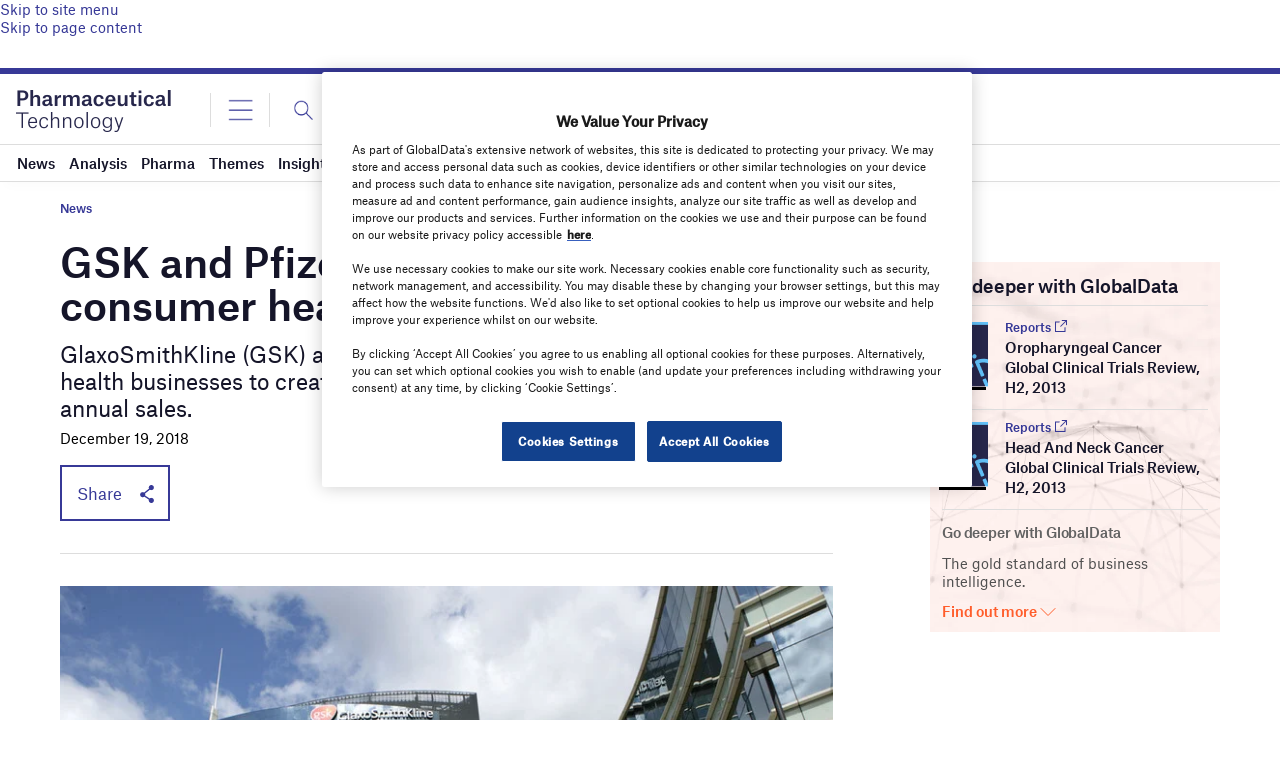

--- FILE ---
content_type: text/html; charset=utf-8
request_url: https://www.google.com/recaptcha/api2/anchor?ar=1&k=6LcqBjQUAAAAAOm0OoVcGhdeuwRaYeG44rfzGqtv&co=aHR0cHM6Ly93d3cucGhhcm1hY2V1dGljYWwtdGVjaG5vbG9neS5jb206NDQz&hl=en&v=N67nZn4AqZkNcbeMu4prBgzg&size=normal&anchor-ms=20000&execute-ms=30000&cb=gp7w76s2awwl
body_size: 49405
content:
<!DOCTYPE HTML><html dir="ltr" lang="en"><head><meta http-equiv="Content-Type" content="text/html; charset=UTF-8">
<meta http-equiv="X-UA-Compatible" content="IE=edge">
<title>reCAPTCHA</title>
<style type="text/css">
/* cyrillic-ext */
@font-face {
  font-family: 'Roboto';
  font-style: normal;
  font-weight: 400;
  font-stretch: 100%;
  src: url(//fonts.gstatic.com/s/roboto/v48/KFO7CnqEu92Fr1ME7kSn66aGLdTylUAMa3GUBHMdazTgWw.woff2) format('woff2');
  unicode-range: U+0460-052F, U+1C80-1C8A, U+20B4, U+2DE0-2DFF, U+A640-A69F, U+FE2E-FE2F;
}
/* cyrillic */
@font-face {
  font-family: 'Roboto';
  font-style: normal;
  font-weight: 400;
  font-stretch: 100%;
  src: url(//fonts.gstatic.com/s/roboto/v48/KFO7CnqEu92Fr1ME7kSn66aGLdTylUAMa3iUBHMdazTgWw.woff2) format('woff2');
  unicode-range: U+0301, U+0400-045F, U+0490-0491, U+04B0-04B1, U+2116;
}
/* greek-ext */
@font-face {
  font-family: 'Roboto';
  font-style: normal;
  font-weight: 400;
  font-stretch: 100%;
  src: url(//fonts.gstatic.com/s/roboto/v48/KFO7CnqEu92Fr1ME7kSn66aGLdTylUAMa3CUBHMdazTgWw.woff2) format('woff2');
  unicode-range: U+1F00-1FFF;
}
/* greek */
@font-face {
  font-family: 'Roboto';
  font-style: normal;
  font-weight: 400;
  font-stretch: 100%;
  src: url(//fonts.gstatic.com/s/roboto/v48/KFO7CnqEu92Fr1ME7kSn66aGLdTylUAMa3-UBHMdazTgWw.woff2) format('woff2');
  unicode-range: U+0370-0377, U+037A-037F, U+0384-038A, U+038C, U+038E-03A1, U+03A3-03FF;
}
/* math */
@font-face {
  font-family: 'Roboto';
  font-style: normal;
  font-weight: 400;
  font-stretch: 100%;
  src: url(//fonts.gstatic.com/s/roboto/v48/KFO7CnqEu92Fr1ME7kSn66aGLdTylUAMawCUBHMdazTgWw.woff2) format('woff2');
  unicode-range: U+0302-0303, U+0305, U+0307-0308, U+0310, U+0312, U+0315, U+031A, U+0326-0327, U+032C, U+032F-0330, U+0332-0333, U+0338, U+033A, U+0346, U+034D, U+0391-03A1, U+03A3-03A9, U+03B1-03C9, U+03D1, U+03D5-03D6, U+03F0-03F1, U+03F4-03F5, U+2016-2017, U+2034-2038, U+203C, U+2040, U+2043, U+2047, U+2050, U+2057, U+205F, U+2070-2071, U+2074-208E, U+2090-209C, U+20D0-20DC, U+20E1, U+20E5-20EF, U+2100-2112, U+2114-2115, U+2117-2121, U+2123-214F, U+2190, U+2192, U+2194-21AE, U+21B0-21E5, U+21F1-21F2, U+21F4-2211, U+2213-2214, U+2216-22FF, U+2308-230B, U+2310, U+2319, U+231C-2321, U+2336-237A, U+237C, U+2395, U+239B-23B7, U+23D0, U+23DC-23E1, U+2474-2475, U+25AF, U+25B3, U+25B7, U+25BD, U+25C1, U+25CA, U+25CC, U+25FB, U+266D-266F, U+27C0-27FF, U+2900-2AFF, U+2B0E-2B11, U+2B30-2B4C, U+2BFE, U+3030, U+FF5B, U+FF5D, U+1D400-1D7FF, U+1EE00-1EEFF;
}
/* symbols */
@font-face {
  font-family: 'Roboto';
  font-style: normal;
  font-weight: 400;
  font-stretch: 100%;
  src: url(//fonts.gstatic.com/s/roboto/v48/KFO7CnqEu92Fr1ME7kSn66aGLdTylUAMaxKUBHMdazTgWw.woff2) format('woff2');
  unicode-range: U+0001-000C, U+000E-001F, U+007F-009F, U+20DD-20E0, U+20E2-20E4, U+2150-218F, U+2190, U+2192, U+2194-2199, U+21AF, U+21E6-21F0, U+21F3, U+2218-2219, U+2299, U+22C4-22C6, U+2300-243F, U+2440-244A, U+2460-24FF, U+25A0-27BF, U+2800-28FF, U+2921-2922, U+2981, U+29BF, U+29EB, U+2B00-2BFF, U+4DC0-4DFF, U+FFF9-FFFB, U+10140-1018E, U+10190-1019C, U+101A0, U+101D0-101FD, U+102E0-102FB, U+10E60-10E7E, U+1D2C0-1D2D3, U+1D2E0-1D37F, U+1F000-1F0FF, U+1F100-1F1AD, U+1F1E6-1F1FF, U+1F30D-1F30F, U+1F315, U+1F31C, U+1F31E, U+1F320-1F32C, U+1F336, U+1F378, U+1F37D, U+1F382, U+1F393-1F39F, U+1F3A7-1F3A8, U+1F3AC-1F3AF, U+1F3C2, U+1F3C4-1F3C6, U+1F3CA-1F3CE, U+1F3D4-1F3E0, U+1F3ED, U+1F3F1-1F3F3, U+1F3F5-1F3F7, U+1F408, U+1F415, U+1F41F, U+1F426, U+1F43F, U+1F441-1F442, U+1F444, U+1F446-1F449, U+1F44C-1F44E, U+1F453, U+1F46A, U+1F47D, U+1F4A3, U+1F4B0, U+1F4B3, U+1F4B9, U+1F4BB, U+1F4BF, U+1F4C8-1F4CB, U+1F4D6, U+1F4DA, U+1F4DF, U+1F4E3-1F4E6, U+1F4EA-1F4ED, U+1F4F7, U+1F4F9-1F4FB, U+1F4FD-1F4FE, U+1F503, U+1F507-1F50B, U+1F50D, U+1F512-1F513, U+1F53E-1F54A, U+1F54F-1F5FA, U+1F610, U+1F650-1F67F, U+1F687, U+1F68D, U+1F691, U+1F694, U+1F698, U+1F6AD, U+1F6B2, U+1F6B9-1F6BA, U+1F6BC, U+1F6C6-1F6CF, U+1F6D3-1F6D7, U+1F6E0-1F6EA, U+1F6F0-1F6F3, U+1F6F7-1F6FC, U+1F700-1F7FF, U+1F800-1F80B, U+1F810-1F847, U+1F850-1F859, U+1F860-1F887, U+1F890-1F8AD, U+1F8B0-1F8BB, U+1F8C0-1F8C1, U+1F900-1F90B, U+1F93B, U+1F946, U+1F984, U+1F996, U+1F9E9, U+1FA00-1FA6F, U+1FA70-1FA7C, U+1FA80-1FA89, U+1FA8F-1FAC6, U+1FACE-1FADC, U+1FADF-1FAE9, U+1FAF0-1FAF8, U+1FB00-1FBFF;
}
/* vietnamese */
@font-face {
  font-family: 'Roboto';
  font-style: normal;
  font-weight: 400;
  font-stretch: 100%;
  src: url(//fonts.gstatic.com/s/roboto/v48/KFO7CnqEu92Fr1ME7kSn66aGLdTylUAMa3OUBHMdazTgWw.woff2) format('woff2');
  unicode-range: U+0102-0103, U+0110-0111, U+0128-0129, U+0168-0169, U+01A0-01A1, U+01AF-01B0, U+0300-0301, U+0303-0304, U+0308-0309, U+0323, U+0329, U+1EA0-1EF9, U+20AB;
}
/* latin-ext */
@font-face {
  font-family: 'Roboto';
  font-style: normal;
  font-weight: 400;
  font-stretch: 100%;
  src: url(//fonts.gstatic.com/s/roboto/v48/KFO7CnqEu92Fr1ME7kSn66aGLdTylUAMa3KUBHMdazTgWw.woff2) format('woff2');
  unicode-range: U+0100-02BA, U+02BD-02C5, U+02C7-02CC, U+02CE-02D7, U+02DD-02FF, U+0304, U+0308, U+0329, U+1D00-1DBF, U+1E00-1E9F, U+1EF2-1EFF, U+2020, U+20A0-20AB, U+20AD-20C0, U+2113, U+2C60-2C7F, U+A720-A7FF;
}
/* latin */
@font-face {
  font-family: 'Roboto';
  font-style: normal;
  font-weight: 400;
  font-stretch: 100%;
  src: url(//fonts.gstatic.com/s/roboto/v48/KFO7CnqEu92Fr1ME7kSn66aGLdTylUAMa3yUBHMdazQ.woff2) format('woff2');
  unicode-range: U+0000-00FF, U+0131, U+0152-0153, U+02BB-02BC, U+02C6, U+02DA, U+02DC, U+0304, U+0308, U+0329, U+2000-206F, U+20AC, U+2122, U+2191, U+2193, U+2212, U+2215, U+FEFF, U+FFFD;
}
/* cyrillic-ext */
@font-face {
  font-family: 'Roboto';
  font-style: normal;
  font-weight: 500;
  font-stretch: 100%;
  src: url(//fonts.gstatic.com/s/roboto/v48/KFO7CnqEu92Fr1ME7kSn66aGLdTylUAMa3GUBHMdazTgWw.woff2) format('woff2');
  unicode-range: U+0460-052F, U+1C80-1C8A, U+20B4, U+2DE0-2DFF, U+A640-A69F, U+FE2E-FE2F;
}
/* cyrillic */
@font-face {
  font-family: 'Roboto';
  font-style: normal;
  font-weight: 500;
  font-stretch: 100%;
  src: url(//fonts.gstatic.com/s/roboto/v48/KFO7CnqEu92Fr1ME7kSn66aGLdTylUAMa3iUBHMdazTgWw.woff2) format('woff2');
  unicode-range: U+0301, U+0400-045F, U+0490-0491, U+04B0-04B1, U+2116;
}
/* greek-ext */
@font-face {
  font-family: 'Roboto';
  font-style: normal;
  font-weight: 500;
  font-stretch: 100%;
  src: url(//fonts.gstatic.com/s/roboto/v48/KFO7CnqEu92Fr1ME7kSn66aGLdTylUAMa3CUBHMdazTgWw.woff2) format('woff2');
  unicode-range: U+1F00-1FFF;
}
/* greek */
@font-face {
  font-family: 'Roboto';
  font-style: normal;
  font-weight: 500;
  font-stretch: 100%;
  src: url(//fonts.gstatic.com/s/roboto/v48/KFO7CnqEu92Fr1ME7kSn66aGLdTylUAMa3-UBHMdazTgWw.woff2) format('woff2');
  unicode-range: U+0370-0377, U+037A-037F, U+0384-038A, U+038C, U+038E-03A1, U+03A3-03FF;
}
/* math */
@font-face {
  font-family: 'Roboto';
  font-style: normal;
  font-weight: 500;
  font-stretch: 100%;
  src: url(//fonts.gstatic.com/s/roboto/v48/KFO7CnqEu92Fr1ME7kSn66aGLdTylUAMawCUBHMdazTgWw.woff2) format('woff2');
  unicode-range: U+0302-0303, U+0305, U+0307-0308, U+0310, U+0312, U+0315, U+031A, U+0326-0327, U+032C, U+032F-0330, U+0332-0333, U+0338, U+033A, U+0346, U+034D, U+0391-03A1, U+03A3-03A9, U+03B1-03C9, U+03D1, U+03D5-03D6, U+03F0-03F1, U+03F4-03F5, U+2016-2017, U+2034-2038, U+203C, U+2040, U+2043, U+2047, U+2050, U+2057, U+205F, U+2070-2071, U+2074-208E, U+2090-209C, U+20D0-20DC, U+20E1, U+20E5-20EF, U+2100-2112, U+2114-2115, U+2117-2121, U+2123-214F, U+2190, U+2192, U+2194-21AE, U+21B0-21E5, U+21F1-21F2, U+21F4-2211, U+2213-2214, U+2216-22FF, U+2308-230B, U+2310, U+2319, U+231C-2321, U+2336-237A, U+237C, U+2395, U+239B-23B7, U+23D0, U+23DC-23E1, U+2474-2475, U+25AF, U+25B3, U+25B7, U+25BD, U+25C1, U+25CA, U+25CC, U+25FB, U+266D-266F, U+27C0-27FF, U+2900-2AFF, U+2B0E-2B11, U+2B30-2B4C, U+2BFE, U+3030, U+FF5B, U+FF5D, U+1D400-1D7FF, U+1EE00-1EEFF;
}
/* symbols */
@font-face {
  font-family: 'Roboto';
  font-style: normal;
  font-weight: 500;
  font-stretch: 100%;
  src: url(//fonts.gstatic.com/s/roboto/v48/KFO7CnqEu92Fr1ME7kSn66aGLdTylUAMaxKUBHMdazTgWw.woff2) format('woff2');
  unicode-range: U+0001-000C, U+000E-001F, U+007F-009F, U+20DD-20E0, U+20E2-20E4, U+2150-218F, U+2190, U+2192, U+2194-2199, U+21AF, U+21E6-21F0, U+21F3, U+2218-2219, U+2299, U+22C4-22C6, U+2300-243F, U+2440-244A, U+2460-24FF, U+25A0-27BF, U+2800-28FF, U+2921-2922, U+2981, U+29BF, U+29EB, U+2B00-2BFF, U+4DC0-4DFF, U+FFF9-FFFB, U+10140-1018E, U+10190-1019C, U+101A0, U+101D0-101FD, U+102E0-102FB, U+10E60-10E7E, U+1D2C0-1D2D3, U+1D2E0-1D37F, U+1F000-1F0FF, U+1F100-1F1AD, U+1F1E6-1F1FF, U+1F30D-1F30F, U+1F315, U+1F31C, U+1F31E, U+1F320-1F32C, U+1F336, U+1F378, U+1F37D, U+1F382, U+1F393-1F39F, U+1F3A7-1F3A8, U+1F3AC-1F3AF, U+1F3C2, U+1F3C4-1F3C6, U+1F3CA-1F3CE, U+1F3D4-1F3E0, U+1F3ED, U+1F3F1-1F3F3, U+1F3F5-1F3F7, U+1F408, U+1F415, U+1F41F, U+1F426, U+1F43F, U+1F441-1F442, U+1F444, U+1F446-1F449, U+1F44C-1F44E, U+1F453, U+1F46A, U+1F47D, U+1F4A3, U+1F4B0, U+1F4B3, U+1F4B9, U+1F4BB, U+1F4BF, U+1F4C8-1F4CB, U+1F4D6, U+1F4DA, U+1F4DF, U+1F4E3-1F4E6, U+1F4EA-1F4ED, U+1F4F7, U+1F4F9-1F4FB, U+1F4FD-1F4FE, U+1F503, U+1F507-1F50B, U+1F50D, U+1F512-1F513, U+1F53E-1F54A, U+1F54F-1F5FA, U+1F610, U+1F650-1F67F, U+1F687, U+1F68D, U+1F691, U+1F694, U+1F698, U+1F6AD, U+1F6B2, U+1F6B9-1F6BA, U+1F6BC, U+1F6C6-1F6CF, U+1F6D3-1F6D7, U+1F6E0-1F6EA, U+1F6F0-1F6F3, U+1F6F7-1F6FC, U+1F700-1F7FF, U+1F800-1F80B, U+1F810-1F847, U+1F850-1F859, U+1F860-1F887, U+1F890-1F8AD, U+1F8B0-1F8BB, U+1F8C0-1F8C1, U+1F900-1F90B, U+1F93B, U+1F946, U+1F984, U+1F996, U+1F9E9, U+1FA00-1FA6F, U+1FA70-1FA7C, U+1FA80-1FA89, U+1FA8F-1FAC6, U+1FACE-1FADC, U+1FADF-1FAE9, U+1FAF0-1FAF8, U+1FB00-1FBFF;
}
/* vietnamese */
@font-face {
  font-family: 'Roboto';
  font-style: normal;
  font-weight: 500;
  font-stretch: 100%;
  src: url(//fonts.gstatic.com/s/roboto/v48/KFO7CnqEu92Fr1ME7kSn66aGLdTylUAMa3OUBHMdazTgWw.woff2) format('woff2');
  unicode-range: U+0102-0103, U+0110-0111, U+0128-0129, U+0168-0169, U+01A0-01A1, U+01AF-01B0, U+0300-0301, U+0303-0304, U+0308-0309, U+0323, U+0329, U+1EA0-1EF9, U+20AB;
}
/* latin-ext */
@font-face {
  font-family: 'Roboto';
  font-style: normal;
  font-weight: 500;
  font-stretch: 100%;
  src: url(//fonts.gstatic.com/s/roboto/v48/KFO7CnqEu92Fr1ME7kSn66aGLdTylUAMa3KUBHMdazTgWw.woff2) format('woff2');
  unicode-range: U+0100-02BA, U+02BD-02C5, U+02C7-02CC, U+02CE-02D7, U+02DD-02FF, U+0304, U+0308, U+0329, U+1D00-1DBF, U+1E00-1E9F, U+1EF2-1EFF, U+2020, U+20A0-20AB, U+20AD-20C0, U+2113, U+2C60-2C7F, U+A720-A7FF;
}
/* latin */
@font-face {
  font-family: 'Roboto';
  font-style: normal;
  font-weight: 500;
  font-stretch: 100%;
  src: url(//fonts.gstatic.com/s/roboto/v48/KFO7CnqEu92Fr1ME7kSn66aGLdTylUAMa3yUBHMdazQ.woff2) format('woff2');
  unicode-range: U+0000-00FF, U+0131, U+0152-0153, U+02BB-02BC, U+02C6, U+02DA, U+02DC, U+0304, U+0308, U+0329, U+2000-206F, U+20AC, U+2122, U+2191, U+2193, U+2212, U+2215, U+FEFF, U+FFFD;
}
/* cyrillic-ext */
@font-face {
  font-family: 'Roboto';
  font-style: normal;
  font-weight: 900;
  font-stretch: 100%;
  src: url(//fonts.gstatic.com/s/roboto/v48/KFO7CnqEu92Fr1ME7kSn66aGLdTylUAMa3GUBHMdazTgWw.woff2) format('woff2');
  unicode-range: U+0460-052F, U+1C80-1C8A, U+20B4, U+2DE0-2DFF, U+A640-A69F, U+FE2E-FE2F;
}
/* cyrillic */
@font-face {
  font-family: 'Roboto';
  font-style: normal;
  font-weight: 900;
  font-stretch: 100%;
  src: url(//fonts.gstatic.com/s/roboto/v48/KFO7CnqEu92Fr1ME7kSn66aGLdTylUAMa3iUBHMdazTgWw.woff2) format('woff2');
  unicode-range: U+0301, U+0400-045F, U+0490-0491, U+04B0-04B1, U+2116;
}
/* greek-ext */
@font-face {
  font-family: 'Roboto';
  font-style: normal;
  font-weight: 900;
  font-stretch: 100%;
  src: url(//fonts.gstatic.com/s/roboto/v48/KFO7CnqEu92Fr1ME7kSn66aGLdTylUAMa3CUBHMdazTgWw.woff2) format('woff2');
  unicode-range: U+1F00-1FFF;
}
/* greek */
@font-face {
  font-family: 'Roboto';
  font-style: normal;
  font-weight: 900;
  font-stretch: 100%;
  src: url(//fonts.gstatic.com/s/roboto/v48/KFO7CnqEu92Fr1ME7kSn66aGLdTylUAMa3-UBHMdazTgWw.woff2) format('woff2');
  unicode-range: U+0370-0377, U+037A-037F, U+0384-038A, U+038C, U+038E-03A1, U+03A3-03FF;
}
/* math */
@font-face {
  font-family: 'Roboto';
  font-style: normal;
  font-weight: 900;
  font-stretch: 100%;
  src: url(//fonts.gstatic.com/s/roboto/v48/KFO7CnqEu92Fr1ME7kSn66aGLdTylUAMawCUBHMdazTgWw.woff2) format('woff2');
  unicode-range: U+0302-0303, U+0305, U+0307-0308, U+0310, U+0312, U+0315, U+031A, U+0326-0327, U+032C, U+032F-0330, U+0332-0333, U+0338, U+033A, U+0346, U+034D, U+0391-03A1, U+03A3-03A9, U+03B1-03C9, U+03D1, U+03D5-03D6, U+03F0-03F1, U+03F4-03F5, U+2016-2017, U+2034-2038, U+203C, U+2040, U+2043, U+2047, U+2050, U+2057, U+205F, U+2070-2071, U+2074-208E, U+2090-209C, U+20D0-20DC, U+20E1, U+20E5-20EF, U+2100-2112, U+2114-2115, U+2117-2121, U+2123-214F, U+2190, U+2192, U+2194-21AE, U+21B0-21E5, U+21F1-21F2, U+21F4-2211, U+2213-2214, U+2216-22FF, U+2308-230B, U+2310, U+2319, U+231C-2321, U+2336-237A, U+237C, U+2395, U+239B-23B7, U+23D0, U+23DC-23E1, U+2474-2475, U+25AF, U+25B3, U+25B7, U+25BD, U+25C1, U+25CA, U+25CC, U+25FB, U+266D-266F, U+27C0-27FF, U+2900-2AFF, U+2B0E-2B11, U+2B30-2B4C, U+2BFE, U+3030, U+FF5B, U+FF5D, U+1D400-1D7FF, U+1EE00-1EEFF;
}
/* symbols */
@font-face {
  font-family: 'Roboto';
  font-style: normal;
  font-weight: 900;
  font-stretch: 100%;
  src: url(//fonts.gstatic.com/s/roboto/v48/KFO7CnqEu92Fr1ME7kSn66aGLdTylUAMaxKUBHMdazTgWw.woff2) format('woff2');
  unicode-range: U+0001-000C, U+000E-001F, U+007F-009F, U+20DD-20E0, U+20E2-20E4, U+2150-218F, U+2190, U+2192, U+2194-2199, U+21AF, U+21E6-21F0, U+21F3, U+2218-2219, U+2299, U+22C4-22C6, U+2300-243F, U+2440-244A, U+2460-24FF, U+25A0-27BF, U+2800-28FF, U+2921-2922, U+2981, U+29BF, U+29EB, U+2B00-2BFF, U+4DC0-4DFF, U+FFF9-FFFB, U+10140-1018E, U+10190-1019C, U+101A0, U+101D0-101FD, U+102E0-102FB, U+10E60-10E7E, U+1D2C0-1D2D3, U+1D2E0-1D37F, U+1F000-1F0FF, U+1F100-1F1AD, U+1F1E6-1F1FF, U+1F30D-1F30F, U+1F315, U+1F31C, U+1F31E, U+1F320-1F32C, U+1F336, U+1F378, U+1F37D, U+1F382, U+1F393-1F39F, U+1F3A7-1F3A8, U+1F3AC-1F3AF, U+1F3C2, U+1F3C4-1F3C6, U+1F3CA-1F3CE, U+1F3D4-1F3E0, U+1F3ED, U+1F3F1-1F3F3, U+1F3F5-1F3F7, U+1F408, U+1F415, U+1F41F, U+1F426, U+1F43F, U+1F441-1F442, U+1F444, U+1F446-1F449, U+1F44C-1F44E, U+1F453, U+1F46A, U+1F47D, U+1F4A3, U+1F4B0, U+1F4B3, U+1F4B9, U+1F4BB, U+1F4BF, U+1F4C8-1F4CB, U+1F4D6, U+1F4DA, U+1F4DF, U+1F4E3-1F4E6, U+1F4EA-1F4ED, U+1F4F7, U+1F4F9-1F4FB, U+1F4FD-1F4FE, U+1F503, U+1F507-1F50B, U+1F50D, U+1F512-1F513, U+1F53E-1F54A, U+1F54F-1F5FA, U+1F610, U+1F650-1F67F, U+1F687, U+1F68D, U+1F691, U+1F694, U+1F698, U+1F6AD, U+1F6B2, U+1F6B9-1F6BA, U+1F6BC, U+1F6C6-1F6CF, U+1F6D3-1F6D7, U+1F6E0-1F6EA, U+1F6F0-1F6F3, U+1F6F7-1F6FC, U+1F700-1F7FF, U+1F800-1F80B, U+1F810-1F847, U+1F850-1F859, U+1F860-1F887, U+1F890-1F8AD, U+1F8B0-1F8BB, U+1F8C0-1F8C1, U+1F900-1F90B, U+1F93B, U+1F946, U+1F984, U+1F996, U+1F9E9, U+1FA00-1FA6F, U+1FA70-1FA7C, U+1FA80-1FA89, U+1FA8F-1FAC6, U+1FACE-1FADC, U+1FADF-1FAE9, U+1FAF0-1FAF8, U+1FB00-1FBFF;
}
/* vietnamese */
@font-face {
  font-family: 'Roboto';
  font-style: normal;
  font-weight: 900;
  font-stretch: 100%;
  src: url(//fonts.gstatic.com/s/roboto/v48/KFO7CnqEu92Fr1ME7kSn66aGLdTylUAMa3OUBHMdazTgWw.woff2) format('woff2');
  unicode-range: U+0102-0103, U+0110-0111, U+0128-0129, U+0168-0169, U+01A0-01A1, U+01AF-01B0, U+0300-0301, U+0303-0304, U+0308-0309, U+0323, U+0329, U+1EA0-1EF9, U+20AB;
}
/* latin-ext */
@font-face {
  font-family: 'Roboto';
  font-style: normal;
  font-weight: 900;
  font-stretch: 100%;
  src: url(//fonts.gstatic.com/s/roboto/v48/KFO7CnqEu92Fr1ME7kSn66aGLdTylUAMa3KUBHMdazTgWw.woff2) format('woff2');
  unicode-range: U+0100-02BA, U+02BD-02C5, U+02C7-02CC, U+02CE-02D7, U+02DD-02FF, U+0304, U+0308, U+0329, U+1D00-1DBF, U+1E00-1E9F, U+1EF2-1EFF, U+2020, U+20A0-20AB, U+20AD-20C0, U+2113, U+2C60-2C7F, U+A720-A7FF;
}
/* latin */
@font-face {
  font-family: 'Roboto';
  font-style: normal;
  font-weight: 900;
  font-stretch: 100%;
  src: url(//fonts.gstatic.com/s/roboto/v48/KFO7CnqEu92Fr1ME7kSn66aGLdTylUAMa3yUBHMdazQ.woff2) format('woff2');
  unicode-range: U+0000-00FF, U+0131, U+0152-0153, U+02BB-02BC, U+02C6, U+02DA, U+02DC, U+0304, U+0308, U+0329, U+2000-206F, U+20AC, U+2122, U+2191, U+2193, U+2212, U+2215, U+FEFF, U+FFFD;
}

</style>
<link rel="stylesheet" type="text/css" href="https://www.gstatic.com/recaptcha/releases/N67nZn4AqZkNcbeMu4prBgzg/styles__ltr.css">
<script nonce="LyrF9-NoCFMfNPFa4e4uCw" type="text/javascript">window['__recaptcha_api'] = 'https://www.google.com/recaptcha/api2/';</script>
<script type="text/javascript" src="https://www.gstatic.com/recaptcha/releases/N67nZn4AqZkNcbeMu4prBgzg/recaptcha__en.js" nonce="LyrF9-NoCFMfNPFa4e4uCw">
      
    </script></head>
<body><div id="rc-anchor-alert" class="rc-anchor-alert"></div>
<input type="hidden" id="recaptcha-token" value="[base64]">
<script type="text/javascript" nonce="LyrF9-NoCFMfNPFa4e4uCw">
      recaptcha.anchor.Main.init("[\x22ainput\x22,[\x22bgdata\x22,\x22\x22,\[base64]/[base64]/[base64]/[base64]/[base64]/UltsKytdPUU6KEU8MjA0OD9SW2wrK109RT4+NnwxOTI6KChFJjY0NTEyKT09NTUyOTYmJk0rMTxjLmxlbmd0aCYmKGMuY2hhckNvZGVBdChNKzEpJjY0NTEyKT09NTYzMjA/[base64]/[base64]/[base64]/[base64]/[base64]/[base64]/[base64]\x22,\[base64]\\u003d\\u003d\x22,\x22bkpRw7bDrsKkb0EybcOZwqYKw5oFw4QuEi5FYDMQAcKzUMOXwrrDr8KDwo/Cu1rDq8OHFcKUEcKhEcKew6bDmcKcw7fCry7CmQQPJV9NRE/DlMO6a8OjIsKBDsKgwoMaGnxSaGnCmw/CmH5MwozDv0R+dMKDwr/Dl8KiwqB/[base64]/Cp8KbPMONGsK6worCvcK2w5Fzw4TCncK9w4FsdcKOXcOhJcOLw7TCn07CpMOBNCzDtkHCqlwswrjCjMKkPcODwpUzwrkeIlYjwqoFBcKUw54NNVYDwoEgwpnDp1jCn8KiPnwSw6LCuSpmAMOuwr/[base64]/CihJADhTChsO2w5g8I01EJ8KZw6jDlCvDlDxRaxnDvMKgw6bClMOfSsOow7fCnyEtw4BIX30zLUfDnsO2fcKNw4pEw6TCsBnDgXDDiXxIccKKV2ksTl5hW8KmEcOiw57Cnx/[base64]/[base64]/CvELDsh4mwqbDncKTw5B7aS/DkR7ChsOAw7YAw7nDlMK7wrXCtELCisOhwr7DgcOPw7w6GTbCk13DniI9Fm/DgkwIw4IUw7PCqETCh0rDosK4wqbCsQIBwrDCh8Kcwr4TZMOpwp1gP2rDnmkdbcK4w5gww5fCt8OVwqrDgMOoDhXDqcKWwovCkz/Dm8KKA8KDw6vCtMKOwrHCuDgjF8KGNmxIw6h2wqBWwqcaw4xsw57DsnkUKsOWwqJWw5h0FkUmwrnDnT/[base64]/[base64]/[base64]/IsK0EsO7H07DpcKhLFkMZsKSw4Yxw4/Clk7CmCVew6vCj8O2wpRnLsOjC0bDsMO/FcOFRCLChELDusORcyVyIhLCjsOfS2PCt8O2wofChSDCkxjDjMKdwpEqCD4WLsOnSlFEw78Hw7lxdsOJw71OdlXDmcKPw4nDq8OBf8O5wqcSfB7CsAnChMKTRMOqw5nDlsKjwrPDpMONwrvCrTBOwpoYXVDCmBtgQ2HDjx/CncKlw4rCsEgHwq5Vw5YDwpswF8KLTcOZQAjDoMKNw4VtJz5wZMOibBgHXsKcwqR5bsO8CcKHdsKyaCfCnT1+bMOIw4xtwrLCicKsw6/DmsOVSRwqwrUaIMOvwqDCqcKaL8KAIsK4w5dNw7xhwo/[base64]/[base64]/CscKpKiNmwp5QwpjDixQFEMOkw6fCixFJwq9Sw6o/[base64]/Dr2tRw41sKyIwwpDCpsKIw4XDj8OGw6lqwovCoBpaw4bDs8Okw73CvMOnazdCIsOWTwzCn8KzR8K0bQfCvnM4w5/[base64]/[base64]/Di8KawpE9EMOiPcOEw4oZwo7Ci8Oewr9dbMKTXMOcBn7CiMOww7wWw5pjLCJXcMK6wq4Ww7cHwrULf8KDwocIwogYKMO/[base64]/[base64]/Cj8OFJsKBwqQww4fDhwoCasKvwqoQDiTDpXbCkcKNwqrDpcOjw5tpwqXDgn5BJ8Oiw5Bnwr9vw5oyw6zCh8K7N8KSw5/Dh8KlTENpU1nDjk5pVMKuwrMgKm0hIxvDj2fDssOKw5wNPcKEw5EdasO8w7vCk8KlRsOuwpRwwot8wpDCjVbCrAXDmcO3YcKeVsKqwpTDlz9YY10uwo7CjsOwDMOPwqYgHMKiSCjCqcOjw4/CiEXDpsKgwonCjcKQN8OsR2dKW8K+Rjghwr8PwoDDuTp7wrZkw5UhayPDq8KOw75jEMKSwrDCiCBRLsO+w4TDmGXCoXQsw5ktwqoLXcKNeT87wqPDtMKXCkZtwrYXw4DCsWhaw6nCtlUBbA/DqCsOdsOqwofDpFo4E8OibGYcOMOfaAsCw5TCp8KvLBjCmMOewrHDnlM7wo7Ds8Kww44VwqnDkcOlF8OpSD1+wprCmiHDpmFpwrfCuyI/wqTDk8KYKgkyBsK3BD9mLEXDhcKhZsOYwqzDgcO5KFkWwqlYK8KGeMOLLMOkJ8O/P8Oiw7/DhsOkKmnDkDAhw4XCl8KNbsKcwp9Tw4PDpMKlejx1fMOSw5vCu8KBVAQoYMOWwoFmwpzDjnXCm8OiwqZcTcKsY8OEHcK5wpDCssOgQEt3w44+w4wtwp/CqHrClMKcVMONwr7DkjgrwothwqVDwqNaw7jDin/[base64]/[base64]/[base64]/[base64]/CpcKORw9ow7LDo8KZNUPCrMOLwq3Dj8OBw6/ChMOew4A+w4XCrsOIRcK1YcOAMB7DlnXCpsKERQnCu8OFwo7Dt8OXJRA/G0xdw4ZpwrQWw78NwqAIDHfCtjPDtTnChz4de8KJTz0hwql2wpbCjAjDtMOuwqJCEcK/FBHCgADCnMKEfWrCr1nDqgU8T8O/WF8CG1nDmsKHwpwcwrUgCsOEw6fDgjrDtMOgw44Hwp/CnkDDsjw7ZzLCiVYvScKvF8O8K8OUVMORJMOBaG7Dp8KqGcOTw5nDjsKaHcK1w59CHmnCsV/DlT7DgsKfw7N/[base64]/ChcK5KcOxA0xJKsOmwpBXwrPCq8KEQMOHwp/DnFfDr8KdYMKJY8KDw7Ndw7XDiDh6w6vDjMOiwobDllPCgsOmd8OwImFKGxFEdztNw7dqccKrG8O3w5TCosO3wrDDvCnDssOtBDHCr0zCncOnwpBsHg8awqB8w6NCw4/DosKJw4HDvcOLWMOJAyc7w7MSwotOwp4Iw5LDrMOVaTDCqcK0eV/Cox3DgSXDmcOXwp3ClMOhWcOxUcOUw6FqKsKOecODw4sLdSXDtWjCg8Kgw7HDrnVGCsKUw4UWEVQTWmEOw7DCtmXCnEkGC3fDn3fCqsK3w7vDu8ONw5fCsX9tworDi1zCssOLw57Dv2Bxw7RHCcOZw4jCkxgXwp/[base64]/Di8K9w4NEw6fDp8KJwpDCqsKnwqoNP1jDrcOKHMOzwp/[base64]/Ck8OZDMK9IMKDw4vCoj/[base64]/[base64]/[base64]/[base64]/[base64]/DtcKJeMOUw6ILw6XCumnDjMOHIXQEJ8KOF8KQOWDChMOCMjYvBcO9wrh6SFLDjnlWwpg8W8KzOzALw7jDl03DosKnwoVkM8OYwrLCnlkqw5lOdsOSHjrCtEbDh0MpbxzCuMO8w4bDlRggfmYMEcKOwqI2wr19wqDDm00uegrCthzCq8Kgf3bCt8OmwqQZwos/w5MJw5pJAcKhe2RWccOsw7bCnmsDw6nCtMOowr4yQsKUJsOpw6EMwqHChVXCkcK2w5vCuMOwwoldw7HCt8K/[base64]/Cr18fVcOSw5Qwwp11wpdTVXXCn8OAV3MvOsKTfD4pw6QjN3fCk8KOwp8FdcOjwrs9wonDqcK0w4U7w5fCsSfDj8Obw6c3w6TDuMK5wr5nwpMOcMKQH8KZNBh/w6HDusOvw5TDgl7DgDx2wovCkkUVL8KeInwww50vw49VDzDCtW9XwrNtw6DCr8KPw4TDhFVGDsOvw6nDvcKgP8OYH8OPw7AYwoTCqsOmTcOrRcKyT8KIbWfChSFKw6PDusKaw7vDhDHChMO+w6JpNFnDjkhbwrlXXV/CoAbDqcOnW0ZRY8K6NsKIwr/Dhlpjw5DCnirDlC7DrcO2wqYmVnfCtMK+bD9/woAqwqMWw53Di8KGECJZwr7DpMKcw5oYaV7DhcOow5zCuVZrw63DrcKXJxRDUMOJM8Ohw6jDvjPDtMOSwr/DrcO/[base64]/esKIwqvDhcOlK8OwwpnCisKBH1PCgm/[base64]/wp/DicKHMsORd8OxQH16cCXCujkFwqPCpnbDlBZDXVoYw55he8K+w4FCeCvCi8OFO8K9TcOcbsOXRGRkOALDv2/DhsOHZsO7YsO1w7fCpg/CkMKJWzEXF1DCpMKiZxEWAnQHMsKTw4fCj0/CsTjCmE4zwocCwrHDqyvCsRplV8OOw7DDgWXDv8KrMy7CvyBvwrbDm8OSwoV4wr0bW8O+wo/DtcOwJz5AaSjDjjAWwpI/[base64]/w47CpUTDoMOPKcKaPk9VUsOvRMKew5XCkX3CqcK+D8O9w5fCp8KTw49sPFvCiMKDwqFVwoPDrcOBEsOBXcOLwo/CkcOQwoIqasOCSsK3dcO8wokyw5xARGI/cRHCi8OnIxnDpMOUw7RBw7PDnsOuTj/DlnEpw6LDtC08LkggLcKrJ8KcQnJxw4bDqXtow7vCgDdAF8KQYyjDjcOlwpQ/wpRVwo4Ow6LCusKYwoXDhxfChwpNwqhwQMOrRWrDs8OPGsOAK1nDqSkdw5vCkU/Cm8OXw73CunljJlXDosKMw7gwesKjwq0cwqXDtjvDtCwhw7xKw5MOwqbDjChcw5hTLsKCIlxPdjbCh8O9ZDnDucOMwpBVw5Z4w5HDt8Kjw6ApVMKIw7hGaGrDlMK+wrQbwrsPScKewp9zJcKCwo/[base64]/w6XDsnLDhcKwwr40wpEzfmbDuCMTfyHDiMOdecOjBsKuwrHDsCwOUcOsw4ILwqLCs205Z8KmwqgSwpPCgMKZw6lBw5orA1USw59uP1HCk8K5wqlOw4zDtAB7woQdb3h6VnrDvUZdw6DCpsK1N8KHe8O/[base64]/w5RkQTtvw7k5wrpqXjoLGVfDtsKgbBPDk8K5wpLCgzPDuMK9wqjDkSkSZB8ow4/DkMKxEnw6w6BFMBExBgLDswciwo7CjMKqHl5lc20Iw6jCjF7DmxTCr8KUw4LDjRphw7NVw7Y3BcOsw4zDu11pwqAmG1R7w5Ewa8OPBBDDqyoGw7Mnw5DCu3hEBz10wpUMDsO/E1hYMcKxecKvI2Fmw5nDv8K/wrVGPy/[base64]/Dvh54IyZHAWJiw4ZTH1oCWUfCr8OKw4nDo03DokLDjB7Cp3kOCV9tWcOWwpnDsxxcOcO3wqJfw73DucKGw7dTw6FvGsONXsKRJDbCisKDw5l3IsKFw5B+wq/CmybDssKoPhjCsU8zYxHCgMOEScKdw7w7w7zDp8Ocw4nCl8KKHMKZwp5Pw4PCizbCtMO6wrvDl8Kaw7AzwqNGfE5PwqgtN8OpDMO3wqo9w4/[base64]/DqMO/cwQiwqcdwq9yZAPDgA/CusKUw6ElwqnCn0wgw7AZwoNbZyPCgcKEwq4dwocWwqllw5FIw7A6wrscMA46wobDuwDDt8KewoHDgUkkLsKRw5rDncKICFoOM2jCicKcbBjDvsOtScO/wpfCvBNWIMK8wqQNW8Ohw5V9XsKJBcK1QXBVwoXDosO8w6/CqV82wrllwpXDjh7DosKeOEJFw78Mw6hIXWzDnsOhThfCk3Ezw4N5w54REsORQAxOw7nCjcKBacK8w7F7wol/W2heITTCsAYZGMK4OBDDiMOiP8K/XwhINcOsHcKZw4/CnTzChsOsw6cHwpV1LnhMw57CmCozZcOkwoI3woHCocKjUnghwpjCrxA4w6rCpkVaJS7ClXXDp8KzUB5VwrfDusOowqN1wp7DkznClTXCmF7DvHADchLCr8KEw5xRbcKlMRlww5lOw6kswojDhRIWMsO+w5PCk8Orwq/Cu8KgIMKCaMOcGcOYfsKTB8KJw4rCuMOkZcKFP2powpbCoMK0FsK3ZMO4RyDDpk/Cv8O+wo/ClcOtOAlcw63DqcO/wqh4w5LDm8OjworDlsKfeFLDjWjCrWzDpFTCnMKtLl7DnXUdVcKAw4URK8OxRMO8wooxw4/DhQLDpRs6wrbChsOUw5YrBsK2OC87JcOUE1PCvyfDmMOXaDgbSMKNWmclwq1RPzHDmVYYEXPCvsOVwpEEVEfDuVfChGzDvykkw7ALw5jDh8KxwrHCusKywqPDvEfCm8KQOk7Cp8OAOMKTwow5O8KTa8O+w6V9w6s/cEfClyjClXY2McK7OWDCijzCu3MYWyVtw4Ulw61PwroBw5jCvzbDrMK/wrlQeMKqfnHCmCdUwoTClcKHA24OcsKkRMOdTHPDlsOVHihyw5d+KcKJXsKrJgl+FsOjw5fDon9yw7EFwoHCiGXCkRnCkzIieG3CucOiwpDCp8KJRh7CmMKnT1RqBlonwojCjcO3ScOyBQzChsO5HTBLWWApw5kKWcKiwrXCs8O+wodJccO/Am46w5PCrxZeeMKfwrLCmBMEFjVFw6XCmcKHI8OSw7TCoyhNG8KdZ3rDhn7CgWoOw4MrF8OQfMO4w7TCvzjDpVgXCsOxwr1mYMOnwrzDusKJwoNPAEs2wqTCpMOgYQhHaD7CvhoYMcO3cMKdF2tTw6DCoQzDt8K/[base64]/CgMOtwoRYw4PCm8O2J0vDuhjCk0TDoMOZwqPDsxfDjEsuw4g+BMOccMOhwqLDlRPDuwLDjT3DiR1TJEABwpUawoLDnykbQ8OPDcOvw5EdUyhRwrslVyXDnCPDscO/w5zDo8KrwrMywq98w7FRUMOdw7V0wrbDl8Oew5dew6jDpsKqesOPLMOQRMOIaTEDwo5Ew7BxMcKCwo08QVjDoMKRIcONb1PCgcK/wqLDjAbDqMK+w6sSwo4hwqUpw5jDoXU7IcKEbklhM8Kww5dcJDIDwrXChBfChRtOw6/[base64]/Cg8KiwptFJsKwd8KNworDksK+w69jwpnDjBfCsMK+wo8RVjthFzwtwqnCgcKpZcOCWsKEayrCiX/CrsKEw6gbw4ocJMOabjhMw4zCi8KtW1ZEeCPCj8OKTHrDmRJyYMOwFMKIfh06wr3Dj8OZw6vCujYdf8Olw47Cm8KKw6oNw5E1w7Jywr7CkcO4WsO+MsOSw78YwqIhA8KrdlUvw5LDq2Q1w5bCkB8xwprDi1bCk3cTw6/Cr8O6w51cNzHDssOPwqAbMcOCWsKjwpEiNcOcb08icy3DrMKSWsOYB8O5KS9KUsOhFcKUaWJdHwLDh8Orw5xaYMOGbVYNCVF0w77Cq8ORbjjCgC3DkHLDl3rCuMOywpE0F8O/wqfCuQzCjMOXfQLDmVE6TFNUSMKCN8KneD/CuCJIwqpfEwTDlcOsworDlsOjfDEuw7jCrBByTXTClsKUwqPDtMOmw4TCmsOWw5rDscOhw4ZJKX7DqsK1biB/EMKmw6pdw5DCncO1wqHDo3LDiMO/wqnCocKnwrs4SMK7OH/CjMKhWMKsY8OWwq/DtwRpw5JnwoVyC8KRUijCksOJw4zDuiDDvcOTwqrCj8OrSBEywpHCp8KVwq/Dsz9Vw7x+bMKJw7kPfMOUwpNpwohycUV3XHTDkTh8RFRLw6NkwrfCosKtwojDngxOwo0Twp44FGoHwqzDuMO2XcOgf8KxRsKtdzFGwoRgwo/DqFnDkAfDrWs+F8KCwqFuVsOYwqRywoLDtU/DuXoFwqXDt8KLw73CrMO8DsOJwqrDrMKxwqV8eMKufTZww5bCpsOEwqvDg0gHHgkNN8KfHE3Cr8KmQzjDoMKUw6rDs8Kdw5vDqcO5WMO2wrzDkMOMacOxfMKSwpVKLlzCpCdtRsK/wrHCjMK+BMOCdcOWwr44UW/CsybDkwhYBi9dbWBdA0VPwo0pw6BOwoPCvMKhCcK5w7rDuXp0TC4VAsKKLgDDu8KJwrfDocKaeW3CgsKoIGHDkcKZAXPCow1kwpjCjikwwqzDsydAIR/Ds8O5aXIAaixewo7Dq1sRDS8+wpR+N8OAwrJWfsKFwr4xw6QOX8ODwr/[base64]/CgcOXw6MdGcK4wp0TL8KPw4HDuUXChsOyw6bCmzpqw5bCnkLCmXrCmMOeXRzDok5iw5zCgRcSw5LDosKJw7bDkCrCqsO0w4tdwobDqwvCpsKdDwI5w73DoB7DosO5P8KDOsOyJw/DrHFSVMKLUMORCk3CtMOcw741WXDDvx8xVMKXw7PDgsKWH8O9ZcOpMsK+w4vCrkLDpjTDk8KYccKBwqJkwoHDuT5bdmjDj1HCpnZ/cFJ/wqDDvlLChMOKLDjDmsKLR8KdTsKIcmTCrcKKwoHDtcKPUjHDl3rDlDZJw4XCp8OJwofCqsOhwqJ8WljCvMK9w6t4N8ONwrzDjA3DosO/[base64]/[base64]/CMK4LcKmS8KBRcOGAD7Du8Ofw5UyIBrDvVhaw5jCphFQw4RtZ39Jw5Atw6pGw7fCvMK/YsKxdTcxw603PMK+woHCksOlSjvChDg7wqUmw5HDr8KcPFzClMK/[base64]/CqMKowrMSwqPDqcK0OcOEw4F5w793SSk7eBsmwr3ChMKBRinDtcKIccKAP8KeQV/Ct8O1w5jDizQyJQ3DkMOJbMOew5YOehzDkx5JwpnDsRvCll/DvcKJbcKRbE/DgCLCuA7ClcOGw4bCtcOqworDgQ8MwqHDosKzIcOCw7F3XMKGcsKywr8mAMKMwoI+esKMwq/CvjkMFx/[base64]/Cl8KYRMKUTMK9woTCs8ORwoDCq1fDhFoTLMK2U1LDuMKgwrQ8wo/CqcKWwqHCkiY6w6sYwo/CqULDuwVUJChdD8OPw4fDk8KgNsKOf8OuUcOaaz50Ah0tK8OiwqN3bAnDqMKYworCk1cDw6vCgnlPIMKiSiDDvcKNw5DCusOMZgdFM8KIcWfCmTI1w47CvcK0McKUw7DDggDDvjzDrmnDji7CmsOyw6HDmcKlw4Jpwo7ClkjDr8KWJwdWw7kIw5LDmcOQwr/[base64]/wpt/HU7CswLChcKlGQ5PDMKBDsK0w5fDtMKEGFcQwpANw4rCoMOvRMK0UMKJwpcgEiPDlWIZT8Ohw4xaw4/DmsOBasKiwojDgiFxX0PDpMKpwqPCtSHDtcKufcOKC8O9QzvDisOuwpvDncOowrDDqsKBABTDrD1MwoApTMKdBMOmDivCmCQ6WSAMw7bCuU8FSTBuesKAIsKBwqcbwrFtfMK1LTLDjF/DucKcVVTDgx54EsKLwrPChU3DlsK7w4xiXDjCqMOiwoPDsFgzw7rDrwPDrsOYw7jDryDDqn/DtMK/[base64]/[base64]/[base64]/[base64]/DkcOnF8OdSsKrw7oYwq/DpiJvUU3Dkk0wFQXDtsK6wpzDgcOVwoXCkMOawo/[base64]/ClMOQw7V8VsKHwqBXw6rDhkLCscKtworCtFkxwq9CwqfCp1TCt8Kiw7ljeMO+wo7Dq8OtbAfDlx5Fwq/Ci25FbcOtwpoCXlTDisKZQWPCtMO6ZcKEF8OVQcKvLWjCvcOPwp/CiMK+w4TDtHNYwqoiwo4SwpsWEsK3wr0RDF/CpsOjZkvCgBUBNyI/ERPDrMKjwpnCoMOYwoXDs3bCgCo+NznCqDtuMcKWwp3DicOhwp7CpMO5OcOQHDPCm8Olwo0iw5RMU8O5asKdEsKWwoMBKDdmU8KFc8K/wqPCvVFoNS/Di8OMOx0zQsKVfsOHICJUHsKiwo9Nwq1mAVPCrG8Sw6nDmW8LITgYw4bCicKjwotOV0jCoMO7w7QmDw8Kw74Mw6AsPsK/Z3HChsO5wqPDiBwpVcKRw7A+w5FAcsK7CsO0woxKKGUxFsK0wrTCtgrColYxwo5Vw57DuMKTw7Z9Z1PClUNJw6Y0wp/DosKgUWYwwoLCl3YcCQEVw5/DpcKDacOVw5PDosOtw67DqsKjwqVywpxHKjFcS8OowoXCriAbw7rDgMKFS8KIw4LDvcKuwoLCssOawr/CrcKJwp/[base64]/CpXRFwrLCscKkw7DCt3IcwqFqIkzDuMO8wpl9w7wvwq4fw7HChTHCpMKISybDqCsFRQnClMOtw5nChMOBcQ9/w5vDjMOswrxnwpIOw49XIRTDk0zDhMKkwqDDkMK4w5Qcw6nCu2vCnA9Jw5nCtMKNW2tnw4cDw5LDiT04MsOHDsOhdcOBFsO3w6XDtXDDmsOyw7/DsgtIN8KlFMOwG27Dtgxxa8KLYMKzwqbDvVsHQB/[base64]/CphoWf8KiGEzCh3jCoBwaw5Ezw5LClS3ChWDDk1nDnVQgR8K3DcK/PcK/QHDDqsKqwodfw5TCjsObwpXCt8Krwp7CjcObwqzCusOfw7wVR3xeZFHCosK1OmV8woMdw6wOwrDCmjfChMO6JmfCp1DDnlXCkDU6TRHDildIbTEDwqgIw7o/SxzDocO1wqrCqsOmCiJpw41SZ8KLw5oMwp97UsKjwofCmjkSw7hnwrXDlzl0w41RwrfDsDPDkl3CkcOsw6TCuMK/LMOtwrPDj3B5wr8ywos6w44SXMKGw5wVBRZ0NATDjH/ClsObw7rCpB/DgcKfEBfDt8K+w4XDlsOHw4XDo8Kawq45wqETwrhWPy1Tw5EQwpEOwrnCpA7CrXNsMit/w4TCiDN2w5jDu8O+w5LDmAA9L8Kiw7IOw63CksOrZsOaBFbCkSPCnzTCtCYZw5NDwrrDlz1BZcK3LcKlbcK7wrpWOmZOMB7DhsOsTX8kwpDCn0LCoR7Cn8OLYcOAw7w2wqdMwoo+w7zCrgbCny9YTjQQWlbCsRjDpB/DlzVEQcOBwrRTw7rDkEDCpcKLwqbDhcKYSWbCgMKdwpgIwqvCgcKjwp4XW8KuXMOQwo7ChsO+wrJBw5cCdsKpwpvDncO5HsKwwqxuKsKDwoV6GTvDrwLDs8OiRsOMQsONwp/DhRgCfMOyaMOzwqBAw69Ww6pWw5JjNsOPImLCgEc/w4IHPGh8D1/Cr8K+woMMScOlw6PDucOww6FdfxliMcKmw4ZIw4R9AzUDaWzCssKqOCnDi8OKw4E5IxbDlcKVwobDv13DgT/ClMKjH1fCsQgKEWXCqMOZwqDCl8KzS8OUEmdewrQ5w73CrMOyw7XDswcaYmNKHQtXw6FNwo4Xw7wnVMOOwqpRwqUkwrzCosOTOsK2WzFHZRzDi8Ovw6dRD8KRwoADX8KowpNhBMOGKsOdLMOVJsKiw73Cnz/DpMKSQUJwZsOFw5l9wqHCkXh1W8KQwoMUPUHCjiQlDkQVWjbDssK9w7jDl1zCusKcw6c5w4kRw78vLcOIwroxw4MAwrrDpn5fe8Kww6QDwosUwrjCqnw1NmfCrcOxVi02w5HCrsOSwqfCj3DDr8K8DVkDemMIwqQEwrLDmBTCt1N/wrYodUjCnMK1ccOOIMKiw6XDicOKwobCojjCg2Ycw7fDncKfwq5ZeMKQKUbCsMKlUl/DpChtw7VawrRyBxbDp1Z8w6XCq8KRwqA1w6Y/[base64]/CgCnDgMOOwpIuNcOFM8OZAsKYw49mw49jwoAGw6hpw58mwqoxG3FgJMKcwoUzw6bCsAMeATMPw4XCu0MFw40dw4IMwpXCvsOTwrDCszBgw5YzecKveMOaScK2RMKybR7CiQhlaBhJwqXCpMK1fsObLRDDtMKrScKlw5F0wp7CiErCgcO6wr/CghDCpsKfw6LDkV7DpjLCqsOJw7jDo8K6OsO/OsOBw7tVGMOMwoAWw4DCv8KlccOlwqrCkWB9wqzCshxJw5cowq7Crktwwr7CqcO9wqhDB8K4asO5WzLCqS1aW30bCcO3esOhw48LOxLClTfCkDHDk8OFwr/Diy5awpzDuFXChhvCkcKdSsO5N8KYw6fDocOXf8KRw5/CnMKLCcKYw4trwogoHMK9EsKXRcOIw5EkVmvCscOww6jDhk1NAB/CgMKoYMOOwrYmI8O+w5TDlsKewrjCksKEwqnCmx7CpcK+b8KuPsK/[base64]/DqcOgOcO0wqQtw4EaW8Okw5gvbz9KG8KaAsK6w67CtsOpDcO/aGfDkzBRKyIQdDNyw7HCicOUDsKQFcOQw5vDpRTDmGzCtip5wr9jw4LCv2ZHER1hdsOccR16w67Cs3/Cl8KHw6JOwo/Cr8Kfw4nDicK8w6gnw5fCrlh6w7/Cr8Kcw7HCsMOQw6/DmAIpwqUtw6jDtMObwoDDjEbCksOZw61yFTkGIHPDgEpgUDvDpx/DhCpEesKcwrHDtFHCgUMbZMKdw5poFcKCBiTCj8KEwqJREsOiJFHCqMO1wr3DocORwoHCiSTCqng0bgUEw5bDtMOMFMK8d15DcMO9w6J1woHDrMO/w7LCt8KgwoPDqsOKF0XCgXA5wptyw4rDocKiaCLCsQMcw7cxw5TDp8OWw6TCnF09w5bDlT8iwqxSKEXCisKPwrvClMOyIB5QEUxiwqrCnsOINlrDoTtww6nCuUB0wrPCs8ORRFTDgzvCg3/[base64]/CuMOZRHEVBBTDrsKww6Qww53DoBdgw487RR0VesKOwoc6D8KlOGVJwonCvcK3wqoWw4QlwpYzJcOGw4XCmMO8FcKte29kwqnCq8OVw7fDnl7Dmi7DpcKaVcOSM1s8w6DCv8OIwqAKHHpOwpzDplHCpMObVcKlwoJBRBHDjz/Ctn5twrZNBDFuw6pLwr3DpsK6Gi7CnQrCpMONSiPChAfDicK5wrdfwqHDncOoDUjCtlARHgnDtsKjwpfDgsOJw5l/D8O9IcK5woJhDBQEeMOFwrJ/w513OXQiQBoyesOkw70cexMuVnHDosOMcsO+wq3DvlnDucKZZDTCtTTCqGMEQMORw65Qw63Cg8Kww59xwqRWwrcSCX5iJjo0bwrDtMKpNcKXQDBlFMK+wq5iccKowrs/YcKSHH9TwqFzVsOcwrPCo8Kscj97w4luw4/[base64]/[base64]/[base64]/BcOTUsKiDsOpw5bCvUnCpcKKdCYWw6FDG8OWDnMGWcKKLcO+wrfDoMK5w4vCmMO5K8KYeQp4wrvCh8KFwq5zw4fDkG3CgsO9woTChFbCsTrDrlQ2w5HDtU5Tw6PDtU/DgmBow7TDiVPDgsKLcHHCicKkwpk3WsOqMWhqQcODwrFiwo7Dn8KrwpbDlxoKcMO7wojDtMKWwqNjwosuWcK+dEvDu0nDncK0wo7CiMKYwolCwpzDiiDCpwHCpsO/w4NDZmFZUUfCjivCnxDCrsK7wqLDpcOBBsO4acOjwogrPMKVwpVOwpV1woVwwrtkIsO1w7bCjT7CkcKmbmxHPsKbwpXDvBtTwoJobsKMHcK0dDPCmiRHLlDDqAVrw48GVcOrDcKrw4zDsG/[base64]/wrTCg8KZH8KSw5VXw6o6ZMOoc0/CrcOrwpBCw4rCuMKWw5bDmsO5MS/Dm8ONEUzCuVzCi3nCjcOyw6UCOcOnaCIcCS8+ZH8Zw57DoikGw5/CqX/DrcO6wqkkw7jCjS8fdg/DinsbLhDDnSJvwokZBwnDpsOjwp/Cu29Nw6p8wqPChMKmwqnCgUfCgMOww7sfwqbCrcOPdsK/[base64]/[base64]/CmsObw58vOgvCmMKxwq0yZDfDtMOEWcOTbMOCwoATw4cbck/DssOrOcOmDsOpNWjDlFIrwoXCvsObC0bCsGTCjAxOw7vCggoUJcO8YsOwwrjCkmhxwrjDoXjDhnjCj3LDsVzCnzfDgsKTwoopWsKbZlrDuTfCp8O5WMOTTXfDi3XCoz/Dk3XCgcOrKxg2wq5Lw4nDs8K/wrfDgEvCnMOWw7XCoMOvfyHCmy3DosOjOMKfUMONW8O3bcKNw6jDrsOuw51ZdHbCsCvCqcO+QsKQw7rCocOSAlwgXsO6w71qWCs/[base64]/wroEYg5iw6fDmsOEAF85OcO1w4gNw57Cg8OmKMOiw4Utw4ANRGVXwp15w7hnNRgbw40wwr7CgMKZwqbCl8OhV1/DnlrCvMO/w7Eow4xMwqoZwpo5w7t5wqzDuMOLYsKQXsOxVHsrwq7DuMKcw7TCjsK1wqI4w63Cv8OkCRkONcK/J8KBQEJcwpbChcOubsK2JToOw7rDvj3ChGlGFMKhVDlFwpHCjcKfw5DDuEVswoQ+wqfDqknCviLCocOvwp/[base64]/DucKPXcK6w7ELwp3CmcO6YUDCoWdWZ8KYw4TCggPCoTECZCHDtsOsFCTCm0PCisOuASI9ET7DoB3CksKJRBXDuU7DusO+T8O7w40Xw7bDtsO/wo59w4XDkgFbwpDCnRPCqUTCo8OVw5taKCTCqsOHw5zCgArDjsKmCMOTw4ozLMOfRV7CvMKXw4/[base64]/DusKFbMOKbkbDgQYdZcKbw5PDpcKYw78Qdlh+wrEUf3nComg5w4xAw40kw7vCkGvDrsKMwoXCkV3CvH1Aw5nClcKja8OfSzvDncK9wrsZwpnClDM8S8OWQsKRwpFHwq17w6YwWMOiazcOw7/DmsK7w6rDjBHDvMKnw6Y3w5ggUXAFwqVKB2pcZ8KQwpHDgSzDoMO4GcOHwr9ywqjDuTJUwrHCjMKkwp1ZbcO8RsK3wqBDw5/DisOoJcKKNy4qw4wqwrPCt8OyIcO8wrvChsK6wq3CqyQbHsK6w40ZKwptwrvDtznCoD3Co8KbXUDCpgbCnMKmFhlJYDgvQsKfw7BRwrthUxXDmHhpwpHCiSFXwo/CuDbDi8O0egNHwqU3aWoaw7RpZsKhYcKaw71GXMONXgrCoUoUEDfDk8OWLcKxVkgzExvDrcO/cUTCr1bCkn7DukgiwrjDr8OBY8Oxw5zDscOVw7bCmmRww5rDswbDozfCnSkgw4Uvw5jDscObw7fDm8OHesOwwr7Dl8K6wqfDqWclSlPCicOcFsOlw4UhYV5lw6MSNEvDosOlw6XDmcOKB1HCnzzDuXXCmcOgwoAVTi/Dv8O6w7JGw5vDqGc6CMKBw6UNCTfDrWMQwqnCuMKYC8KIbcOGw405EMKzw7TDqcKmwqFwYMK1wpPDmVl3H8KewoDCrg3CuMKsbyBFW8OUAMKiw7tJAsKFwqYgR2B4w7twwqJhw7zDljXDvsKXa2wiwpZAw4IFwqVCw4JfM8O3UsO7U8KCwr0gwotkwq/DojEswpVEw7bCuDrChTkfCgpgw59xP8KLwrvCicOBwp7DvMOmw7Q5woNOw7Fww5caw6nCgEHCucKXKMKoOy1gdcKew5ZYR8OACitCJsOiSh3ChzQpwqVdZMKPd33CmR/[base64]\\u003d\x22],null,[\x22conf\x22,null,\x226LcqBjQUAAAAAOm0OoVcGhdeuwRaYeG44rfzGqtv\x22,0,null,null,null,1,[21,125,63,73,95,87,41,43,42,83,102,105,109,121],[7059694,570],0,null,null,null,null,0,null,0,1,700,1,null,0,\[base64]/76lBhmnigkZhAoZnOKMAhnM8xEZ\x22,0,0,null,null,1,null,0,0,null,null,null,0],\x22https://www.pharmaceutical-technology.com:443\x22,null,[1,1,1],null,null,null,0,3600,[\x22https://www.google.com/intl/en/policies/privacy/\x22,\x22https://www.google.com/intl/en/policies/terms/\x22],\x22vUhoCurKF2IVAUNccq2GpwBrweuY5BSAdHXpih6CDzU\\u003d\x22,0,0,null,1,1769913060138,0,0,[198,138,183,107],null,[169,25,33,222,218],\x22RC-iiSuwvMmKlsBHA\x22,null,null,null,null,null,\x220dAFcWeA6QS9KOk8h1ZKpANZyscFCumWptiojotlwSdtJpw7gPq5-9901Ak1jzE7yRoT_aDlPaNtFqPR3sWT9xuW6u183Tjw_elw\x22,1769995860433]");
    </script></body></html>

--- FILE ---
content_type: text/html; charset=utf-8
request_url: https://www.google.com/recaptcha/api2/aframe
body_size: -248
content:
<!DOCTYPE HTML><html><head><meta http-equiv="content-type" content="text/html; charset=UTF-8"></head><body><script nonce="rTXRndnSjfOYTvtifCGQnA">/** Anti-fraud and anti-abuse applications only. See google.com/recaptcha */ try{var clients={'sodar':'https://pagead2.googlesyndication.com/pagead/sodar?'};window.addEventListener("message",function(a){try{if(a.source===window.parent){var b=JSON.parse(a.data);var c=clients[b['id']];if(c){var d=document.createElement('img');d.src=c+b['params']+'&rc='+(localStorage.getItem("rc::a")?sessionStorage.getItem("rc::b"):"");window.document.body.appendChild(d);sessionStorage.setItem("rc::e",parseInt(sessionStorage.getItem("rc::e")||0)+1);localStorage.setItem("rc::h",'1769909467156');}}}catch(b){}});window.parent.postMessage("_grecaptcha_ready", "*");}catch(b){}</script></body></html>

--- FILE ---
content_type: application/javascript;charset=utf-8
request_url: https://t.contentsquare.net/uxa/70aab1561db23.js
body_size: 139935
content:
//15.174.2-es2019 2026-01-29T15:40:48.034Z (70aab1561db23)
var CS_CONF={"collectionEnabled":true,"useSentry":false,"projectId":48320,"status":1,"hostnames":["globaldata.com","pharmaceutical-technology.com","power-technology.com","offshore-technology.com"],"crossDomainTracking":1,"crossDomainSingleIframeTracking":1,"consentRequired":0,"allowSubdomains":1,"visitorCookieTimeout":34164000000,"sampleRate":100,"replayRecordingRate":38,"validationRate":9,"lastTrackingDraw":1681369787,"trackerDomain":"c.contentsquare.net","recordingDomain":"r.contentsquare.net","useMalkaPipeline":1,"ed":"l.contentsquare.net/log/web","eMerchandisingEnabled":0,"mouseMoveHeatmapEnabled":1,"autoInsightsEnabled":0,"jsErrorsEnabled":1,"customErrorsEnabled":1,"jsCustomErrorsEnabled":0,"apiErrorsEnabled":1,"customHashIdEnabled":1,"recordingEncryptionEnabled":0,"recordingEncryptionPublicKey":null,"recordingEncryptionPublicKeyId":0,"secureCookiesEnabled":0,"triggerSessionReplayEnabled":0,"triggerSessionReplayRegex":null,"dynamicIdRegex":null,"whitelistedAttributes":[],"replayRecordingUnmaskedUrlRegex":"","replayRecordingUnmaskedUrlRegexRules":[],"replayRecordingMaskedUrlRegexRules":[],"replayRecordingMaskedUrlRegex":"","anonymisationMethod":null,"tagDeploymentMode":"CONTENTSQUARE","experimental":null,"iframesTracking":1,"textVisibilityEnabled":1,"cookielessTrackingEnabled":0,"malkaUrlEnabled":0,"malkaEtrEnabled":0,"pathComputationRules":{"reliableSelectors":[],"uniqueAttributes":[],"uniqueCssSelectors":[]},"asyncSerializerEnabled":1,"pendingInactivityTimeout":5000,"accessibilityEnabled":0,"uxaDomain":"app.contentsquare.com","webviewsTrackingEnabled":0,"useStaticResourceManager":1,"performanceTimingOptions":{"withResource":false,"withNavigation":false},"replayConsentRequiredForSession":0,"eventsApiEnabled":0,"clickedElementTextEnabled":0,"collectHierarchy":0,"collectSubmit":0,"collectTargetText":0,"apiErrors":{"collectStandardHeaders":1,"collectionRules":[{"bodyAttributePaths":[],"collectQueryParam":0,"collectRequestBody":0,"collectResponseBody":0,"customHeaders":[]},{"bodyAttributePaths":[{"path":"errors[0].message","encrypted":0,"primary":0,"type":"response"}],"collectQueryParam":0,"collectRequestBody":0,"collectResponseBody":0,"customHeaders":[],"url":"graphql","statusCode":200,"bodyContent":"errors\":"},{"bodyAttributePaths":[],"collectQueryParam":0,"collectRequestBody":0,"collectResponseBody":0,"customHeaders":[{"headerName":"cf-cache-status","encrypted":0,"type":"request"},{"headerName":"cf-ray","encrypted":0,"type":"request"},{"headerName":"x-cache-enabled","encrypted":0,"type":"request"},{"headerName":"x-cache","encrypted":0,"type":"request"},{"headerName":"x-amz-cf-id","encrypted":0,"type":"request"},{"headerName":"x-ray","encrypted":0,"type":"request"},{"headerName":"upgrade","encrypted":0,"type":"request"},{"headerName":"X-Request-Id","encrypted":0,"type":"request"},{"headerName":"x-wix-request-id","encrypted":0,"type":"request"},{"headerName":"X-Pass-Why","encrypted":0,"type":"request"},{"headerName":"x-nginx-cache-status","encrypted":0,"type":"request"},{"headerName":"trace-id","encrypted":0,"type":"request"},{"headerName":"traceparent","encrypted":0,"type":"request"},{"headerName":"X-NewRelic-Transaction","encrypted":0,"type":"request"},{"headerName":"X-Datadog-Trace-ID","encrypted":0,"type":"request"}]}]},"customErrors":{"consoleMessageLogLevels":["Error"]},"displayAdOptions":null,"taskSchedulerOptions":{"enabled":1},"malkaQuotaServiceDomain":"q-aeu1.contentsquare.net","malkaRecordingDomain":"k-aeu1.contentsquare.net","staticResourceManagerDomain":"srm.ba.contentsquare.net","voc":{"siteId":null,"enabled":0},"implementations":[{"template":{"name":"CustomError","args":{"message":"${element.textContent}","attributes":[]}},"triggers":[{"name":"ElementVisibility","args":{"selector":".checkout_error"},"condition":{"operator":"AND","args":[{"operator":"contains","args":["${window.location.href}","checkout"]}]}}]}]};
(()=>{var Cp=Object.defineProperty;var Ip=(s,r,t)=>r in s?Cp(s,r,{enumerable:!0,configurable:!0,writable:!0,value:t}):s[r]=t;var je=(s,r,t)=>Ip(s,typeof r!="symbol"?r+"":r,t);var Ne={};Ne.d=(s,r)=>{for(var t in r)Ne.o(r,t)&&!Ne.o(s,t)&&Object.defineProperty(s,t,{enumerable:!0,get:r[t]})};Ne.g=function(){if(typeof globalThis=="object")return globalThis;try{return this||new Function("return this")()}catch{if(typeof window=="object")return window}}();Ne.o=(s,r)=>Object.prototype.hasOwnProperty.call(s,r);Ne.r=s=>{typeof Symbol!="undefined"&&Symbol.toStringTag&&Object.defineProperty(s,Symbol.toStringTag,{value:"Module"}),Object.defineProperty(s,"__esModule",{value:!0})};var ua={};Ne.r(ua);Ne.d(ua,{getRequestParameters:()=>hE});function Gs(s,r){let t;return window.Zone&&typeof window.Zone.__symbol__=="function"&&(t=s[window.Zone.__symbol__(r)]),t!=null?t:s[r]}var dt=(()=>{let s;return function(r){r.debug="debug",r.warn="warn",r.implementation="implementation",r.error="error",r.critical="critical"}(s||(s={})),s})();function Tt(s){return Z(s)&&(typeof s=="number"||s instanceof Number)&&!isNaN(s)}function Me(s){return s===parseInt(s,10)}function R(s){return Z(s)&&(typeof s=="string"||s instanceof csString)}function Bi(s){return typeof s=="boolean"}function Xt(s){return typeof s=="object"}function Z(s){return typeof s!="undefined"}function gt(s){return Z(s)&&s!==null}function K(s){return typeof s=="object"&&s!==null}function Pp(s,r,t){return Me(s)&&s>=r&&s<=t}function bo(s){for(let r in s)return!1;return!0}function Gt(s){return typeof s=="function"}function ws(s){return s instanceof Element}function Xe(s){return s instanceof Error}function Qi(s){let r=s.length;for(let t=0;t<r;t++)switch(csString.prototype.charCodeAt.call(s,t)){case 9:case 10:case 11:case 12:case 13:case 32:case 160:continue;default:return!1}return!0}var Bn={[dt.debug]:0,[dt.warn]:1,[dt.implementation]:1,[dt.error]:2,[dt.critical]:3},lt={debug(...s){},warn(...s){},implementation(...s){},error(...s){},critical(...s){},isPerfLoggingActive(){return!1}};function Op(s){lt=s}var O=s=>(r,t,e)=>{let i=(t==null?void 0:t.toString())||"",n=s||`${r.constructor&&r.constructor.name}.${i}`;if(e){let o=e.value;e.value=function(...a){return As(n,o.bind(this))(...a)}}};function As(s,r){return function(...t){try{let e=r.apply(this,t);return Z(self.Promise)&&e instanceof self.Promise?e.then(i=>i,i=>lt.error(Xe(i)?i:new Error(i),s)):e}catch(e){try{lt.error(Xe(e)?e:new Error(e),s)}catch{}}}}function rt(s,r,t,e){var i=arguments.length,n=i<3?r:e===null?e=Object.getOwnPropertyDescriptor(r,t):e,o;if(typeof Reflect=="object"&&typeof Reflect.decorate=="function")n=Reflect.decorate(s,r,t,e);else for(var a=s.length-1;a>=0;a--)(o=s[a])&&(n=(i<3?o(n):i>3?o(r,t,n):o(r,t))||n);return i>3&&n&&Object.defineProperty(r,t,n),n}var Zi=typeof window=="undefined";function Np(){return typeof globalThis!="undefined"?globalThis:typeof window!="undefined"?window:typeof Ne.g!="undefined"?Ne.g:typeof process!="undefined"?process:Function("return this")()}var nt=Np();function da(s){let r=new ArrayBuffer(s.length),t=new Uint8Array(r);for(let e=0,i=s.length;e<i;e+=1)t[e]=csString.prototype.charCodeAt.call(s,e);return r}function yc(s){let r=new Uint8Array(s),t="";for(let e=0;e<r.byteLength;e+=1)t+=csString.fromCodePoint(r[e]);return t}function Gl(s){let r=nt.atob(s);return da(r)}function To(s){let r=csArray.from(new Uint8Array(s));return csArray.prototype.join.call(csArray.prototype.map.call(r,t=>csString.prototype.padStart.call(t.toString(16),2,"0")),"")}function Ec(s){let r=csString.prototype.indexOf.call(s,";base64,")!==-1,t=csString.prototype.indexOf.call(s,","),e=r?[csString.prototype.substring.call(s,0,t-7),csString.prototype.substring.call(s,t+1)]:[csString.prototype.substring.call(s,0,t),csString.prototype.substring.call(s,t+1)];if(!r&&/^%3Csvg/i.test(e[1]))try{e[1]=decodeURIComponent(e[1])}catch(o){lt.warn(`${o}, calling decodeURIComponent on: ${e[1]}`)}let n=r?Gl(e[1]):da(e[1]);return new Blob([n],{type:csString.prototype.replace.call(e[0],"data:","")})}var ql=typeof performance!="undefined"&&!!performance.now,vc=ql?()=>performance.now():()=>csDate.now(),Mp=(()=>{var s,r;return ql?(r=(s=performance.timing)===null||s===void 0?void 0:s.navigationStart)!==null&&r!==void 0?r:Math.floor(performance.timeOrigin):0})(),fa=34164e6,k={now(){return Math.round(vc()+Mp)},elapsed(){return vc()}};function Sc(){return Math.floor(k.now()/1e3)}function Wl(){return typeof nt.Promise=="function"}function Dp(){var s;return typeof crypto!="undefined"&&Gt((s=crypto.subtle)===null||s===void 0?void 0:s.digest)}function _c(){var s,r;return typeof((s=window.navigation)===null||s===void 0?void 0:s.addEventListener)=="function"&&typeof((r=window.navigation)===null||r===void 0?void 0:r.removeEventListener)=="function"}function Pt(s,r){return csString.prototype.lastIndexOf.call(s,r,0)===0}function vi(s,r){return csString.prototype.indexOf.call(s,r,s.length-r.length)!==-1}var kp=Number.MAX_SAFE_INTEGER||9007199254740991,De={percentage(){return Math.floor(Math.random()*1e4)/100},boolean(s){return this.percentage()<s},integer(s=kp){return Math.floor(Math.random()*s)}};function Fi(s,r){let t,e,i,n,o,a=null,l=u=>{let d=k.elapsed();if(!u&&a!==null){let g=r-(d-a);if(g>=1){i=nt.csSetTimeout(l,g);return}}let p=d-n;i=null,a=null,n=null,o=s.apply(t,[p,...e])},h=function(){if(t=this,e=arguments,n){a=k.elapsed();return}return n=k.elapsed(),i=nt.csSetTimeout(l,r),o};return h.flushPending=()=>{i&&(nt.csClearTimeout(i),l(!0))},h.cancel=()=>{a=null,n=null,i&&(nt.csClearTimeout(i),i=null)},h}var pe=(()=>{class s{static setGlobalService(t){s.globalService=t}static JE(t){this.QE.test(t)||lt.error(`Invalid metric name: "${t}". Must contain only letters with optional hyphens or dots between words.`)}static validateParameterName(t){!/^https?:\/\/.+/.test(t)&&!this.ZE.test(t)&&lt.error(`Invalid parameter name: "${t}". Must start with letters and can contain letters or numbers after hyphens, dots, or colons.`)}constructor(t){this.name=t,this.values={},s.JE(t)}reset(){this.values={}}flush(t=""){if(!s.globalService)return!1;let e=this.values,i=Object.keys(e);if(!i.length)return!1;let n=csArray.prototype.map.call(i,o=>({name:this.name,parameter:`${t===""?"":`${t}.`}${o}`,value:Math.round(e[o])}));return s.globalService.push(n),this.reset(),n.length>0}}return s.globalService=null,s.QE=/^[a-zA-Z]+([-.][a-zA-Z]+)*$/,s.ZE=/^[a-zA-Z]+([-.:_][a-zA-Z0-9]+)*$/,rt([O()],s.prototype,"flush",null),s})(),Lt=(()=>{class s extends pe{constructor(t,e=100){super(t),this.sv=e,this.values={},e&&(this.debouncedFlush=Fi(()=>this.flush(),this.sv))}count(t,e=1){pe.globalService&&(this.values[t]||pe.validateParameterName(t),this.values[t]=(this.values[t]||0)+e,this.debouncedFlush())}}return s})(),kr=(()=>{class s extends pe{constructor(t,e=["max","average","total","count"]){super(t),this.collecting=e,this.values={average:0,count:0,max:0,total:0}}get average(){return this.values.average}get count(){return this.values.count}get max(){return this.values.max}get total(){return this.values.total}flush(t=""){if(this.count===0)return!1;let e=Object.keys(this.values);return csArray.prototype.forEach.call(csArray.prototype.filter.call(e,i=>!csArray.prototype.some.call(this.collecting,n=>i===n)),i=>{delete this.values[i]}),super.flush(t)}push(t){this.values.count++,this.values.total+=t,this.values.max=Math.max(this.values.max,t),this.values.average=this.values.total/this.values.count}reset(){this.values={count:0,total:0,max:0,average:0}}}return s})(),xr=(()=>{class s extends pe{constructor(t,e=["max","average","total","count"]){super(t),this.collecting=e}flush(t=""){let e=Object.keys(this.values);return csArray.prototype.forEach.call(csArray.prototype.filter.call(e,i=>!csArray.prototype.some.call(this.collecting,n=>csString.prototype.endsWith.call(i,`.${n}`))),i=>{delete this.values[i]}),super.flush(t)}add(t,e){var i,n,o,a,l,h,u;if(!pe.globalService)return;this.values[`${t}.count`]||pe.validateParameterName(t);let d=p=>this.values[`${t}.${p}`];(i=(a=this.values)[l=`${t}.count`])!==null&&i!==void 0||(a[l]=0),(n=(h=this.values)[u=`${t}.total`])!==null&&n!==void 0||(h[u]=0),this.values[`${t}.count`]++,this.values[`${t}.total`]+=e,this.values[`${t}.max`]=Math.max((o=d("max"))!==null&&o!==void 0?o:0,e),this.values[`${t}.average`]=d("total")/d("count")}}return s})(),xp=(()=>{class s extends pe{constructor(){super(...arguments),this.values={}}set(t,e="flags"){var i,n;pe.globalService&&(this.values[e]||pe.validateParameterName(e),(i=(n=this.values)[e])!==null&&i!==void 0||(n[e]=0),this.values[e]|=t,this.flush())}}return s})(),Lp=(()=>{class s extends pe{constructor(t,e={iterations:10,interval:2e3}){super(t),this.df=e,this.ca=0,this.Be=null,this.ha=[],this.values={}}push(t){document.visibilityState!=="hidden"&&(this.ca+=t,this.Be||this.iv())}iv(){this.Be=window.csSetInterval(()=>{csArray.prototype.push.call(this.ha,this.ca),this.ca=0,this.ha.length>=this.df.iterations&&this.Be&&csClearInterval(this.Be)},this.df.interval)}flush(t){return this.Be&&(csClearInterval(this.Be),this.Be=null),csArray.prototype.forEach.call(this.ha,(e,i)=>{this.values[`interval.${i+1}`]=e}),this.ha=[],this.ca=0,super.flush(t)}}return s})(),z={counters:{commandsFromIntegrations:new Lt("commands-from-integrations"),commandsFromCSTC:new Lt("commands-from-cstc"),commandsFromIframe:new Lt("commands-from-iframe"),commandApplied:new Lt("command-applied"),commandError:new Lt("command-error"),commandMisuse:new Lt("command-misuse"),CSTCSnippetUsed:new Lt("cstc-snippet-used"),redactedPII:new Lt("redacted-pii"),pageAnonymisation:new Lt("page-anonymisation"),patchedNativeFunctions:new Lt("patched-native-functions"),pureWindowState:new Lt("pure-window-state"),sensitiveElements:new Lt("sensitive-elements"),cspErrors:new Lt("csp-errors"),networkRequests:new Lt("network-requests"),webVitalsErrors:new Lt("web-vitals-errors"),trackedFeatures:new Lt("tracked-features"),longTasks:new kr("long-tasks"),errors:new Lt("errors"),methodPerformance:new xr("perf"),transferSize:new kr("transfer-size",["max","average"]),downloadTime:new kr("download-time",["average"]),blockingTime:new kr("blocking-time"),inpContribution:new xr("inp-contribution"),tasks:new xr("tasks"),availableFeatures:new xp("available-features"),dom:new xr("dom",["total"]),mutations:new Lp("mutations"),requestTimeouts:new Lt("request-timeouts")},setService(s){pe.setGlobalService(s)}},tr=(()=>{class s{constructor(){this.ua=0}get length(){return this.ua}get isEmpty(){return!this.Zs}pushAll(t){for(let e=0;e<t.length;e++)this.push(t[e])}push(t){this.ua++,this.An?this.An=this.An[1]=[t,void 0]:this.An=this.Zs=[t,void 0]}pop(){if(!this.Zs)return null;this.ua--;let t=this.Zs[0];return this.Zs=this.Zs[1],this.Zs||(this.An=void 0),t}forEach(t){let e=this.Zs;for(;e!=null&&e.length;)t(e[0]),e=e[1]}clear(){this.ua=0,this.Zs=this.An=void 0}}return s})(),Ro=0,pa=s=>{Ro++,csQueueMicrotask(()=>Ws(()=>{try{s()}finally{Ro--}},[xe.MicroTask,"queueMicrotask"]))},Kr=new tr,Jr=new tr;function Yt(s,r="high"){Kr.isEmpty&&Jr.isEmpty&&Yl(Vp),r==="high"?Jr.push(wc(s)):Kr.push(wc(s))}function Yl(s,r=10){r===0?pa(s):csQueueMicrotask(()=>Yl(s,r-1))}function Vp(){for(;!Jr.isEmpty;)Jr.pop()();for(;!Kr.isEmpty;)Kr.pop()()}async function Xl(s=1){for(let r=0;r<s;r++)await new Promise(t=>Yt(t))}function wc(s){return function(){try{s.apply(window,arguments)}catch(r){lt.critical(r)}}}var qr="null",ms=null,Kl=[],Up=()=>{var s;return Zi||!!(!((s=document.body)===null||s===void 0)&&s.getAttribute("data-cs-tag-extension"))};!Zi&&Up()&&(window._uxa?_uxa.push(["debugEvents",!0]):window._uxa=[["debugEvents",!0]],ms=new BroadcastChannel("cs-tag"),document.addEventListener("cs.tracking.recordingEvent",s=>{Co({type:"UXA_EVENT",event:s.detail})}),ms.addEventListener("message",s=>{if(s.data.type==="CONNECT"){if(s.data.sessionId===qr)return;qr=s.data.sessionId,csArray.prototype.forEach.call(Kl,r=>r()),ms==null||ms.postMessage({type:"CONNECTED",sessionId:qr})}}));function jp(s){Zi||(qr!==null&&csSetTimeout(s),csSetTimeout(()=>csArray.prototype.push.call(Kl,s)))}function Co(s){ms==null||ms.postMessage(s)}function bs(s){var r;let t=(r=s.length)!==null&&r!==void 0?r:0,e=new csArray(t);for(let i=0;i<t;i+=1)e[i]=s[i];return e}function Te(s,r){let t=s.length,e=new csArray(t);for(let i=0;i<t;i+=1)e[i]=r(s[i]);return e}function Hp(s,r,t){let e=[],i=0;for(let n=0;n<s.length;n+=1){let o=r(s[n]);for(let a=0;a<o.length;a++)t(o[a],i++)}return e}function ga(s,r){let t=[];return Hp(s,r,e=>csArray.prototype.push.call(t,e)),t}function X(s,r){if(Bp(s)){let t=s.length;for(let e=0;e<t;e++)r(s[e],e)}else{let t=0,e=s.next();for(;!e.done;)r(e.value,t++),e=s.next()}}function Bp(s){return s.length>=0}function qs(s,r){let t=s.length;for(let e=0;e<t;e++)if(r(s[e],e))return s[e]}function $i(s,r){let t=s.length;for(let e=0;e<t;e++)if(r(s[e],e))return!0;return!1}function ma(s,r){let t=s.length;for(let e=0;e<t;e++)if(!r(s[e],e))return!1;return!0}function zi(s,r){let t=s.length,e=[];for(let i=0;i<t;i+=1){let n=s[i];r(n)&&csArray.prototype.push.call(e,n)}return e}function Fp(s,r,t){let e=s.length+r.length+((t==null?void 0:t.length)||0),i=new csArray(e),n=0;for(let o=0;o<s.length;o++)i[n++]=s[o];for(let o=0;o<r.length;o++)i[n++]=r[o];if(!t)return i;for(let o=0;o<t.length;o++)i[n++]=t[o];return i}function Ac(s,r){for(let t=0;t<s.length;t++)csArray.prototype.push.call(r,s[t])}function ke(s){let r=s instanceof Map,t=[];return s.forEach((e,i)=>csArray.prototype.push.call(t,r?[i,e]:e)),t}function $p(s){return csArray.isArray(s)&&s.length>0}var er=(()=>{class s{constructor(t,e=""){this.name=t,this.format=e}}return s})(),He=(()=>{class s extends er{constructor(t){super(t,"Value: {count}"),this.count=0}increase(t=1){this.count+=t}decrease(){this.count>0&&this.count--}clear(){this.count=0}getData(){return{count:this.count}}}return s})();var bc=(()=>{class s extends er{constructor(t){super(t,"Living intances: {instances}<br/>Added: {added}<br/>Removed: {removed}"),this.added=0,this.removed=0}get value(){return this.added-this.removed}increase(){this.added++}decrease(){this.removed++}getData(){return{added:this.added,removed:this.removed,instances:this.added-this.removed}}}return s})(),Be=(()=>{class s extends er{constructor(t){super(t,"Count: {count}<br/>Average: {average}ms<br/>Max: {max}ms<br/>Total: {total}ms"),this.total=0,this.count=0,this.max=0}get average(){return this.count?this.total/this.count:0}elapsed(t){return this.count++,this.max=Math.max(this.max,t),this.total+=t,t}measure(t){let e=k.elapsed();t(),this.count++;let i=k.elapsed()-e;return this.max=Math.max(this.max,i),this.total+=i,i}asyncMeasure(){let t=k.elapsed();return()=>{this.count++;let e=k.elapsed()-t;return this.max=Math.max(this.max,e),this.total+=e,e}}getData(){return{total:this.total,count:this.count,average:this.average,max:this.max}}}return s})(),zp=(()=>{class s extends er{constructor(){super("INP","Value: {value}")}getData(){return{value:It.tasks.eventListener.max}}}return s})(),It={general:{category:"General",nbEvents:new He("Nb of Events"),pendingTasks:new He("Pending Tasks"),pendingEvents:new He("Pending Tasks"),nbOfMutationObservers:new bc("Nb of Mutation Observers"),inp:new zp},mutations:{category:"Mutations",initialDOM:new Be("Initial DOM"),pendingMutations:new He("Nb of Mutations scheduled"),serializedMutations:new Be("Serialized Mutations"),count:new He("Mutation Count"),elementMutationObserved:new bc("Nb of Elements Observed by MutationObserver"),unobserveGarbageCollection:new Be("Unobserve GC")},visibilityObserver:{category:"Visibility Observer",hiddenElements:new He("Nb of Hidden Elements "),nbElements:new He("Nb of  Elements")},tasks:{category:"Tasks",tasks:new He("Tasks"),errors:new He("Errors"),timer:new Be("Timers"),microtask:new Be("Microtasks"),mutationObserver:new Be("MutationObserver"),monkeyPatch:new Be("MonkeyPatch"),eventListener:new Be("EventListener"),intersectionObserver:new Be("Intersection")}};function Gp(){let s=null;jp(()=>{let r=n=>Object.keys(n),t=csArray.prototype.map.call(r(It),n=>It[n]),e=csArray.prototype.map.call(t,n=>csArray.prototype.filter.call(csArray.prototype.map.call(r(n),o=>n[o]),o=>o instanceof er));Co({type:"UXA_PERFORMANCE_COUNTER_SCHEMA",event:csArray.prototype.map.call(t,(n,o)=>({category:n.category,performanceCounters:csArray.prototype.map.call(e[o],a=>({name:a.name,format:a.format}))}))}),!s&&(s=csSetInterval(()=>{Ws(()=>{let n=ga(Te(e,o=>Te(o,a=>a.getData())),o=>o);Co({type:"UXA_PERFORMANCE_COUNTER",event:n})},[xe.Timer,"performance-counter-interval"])},1e3))})}var xe=(()=>{let s;return function(r){r.Timer="timer",r.MonkeyPatch="monkeyPatch",r.MutationObserver="mutationObserver",r.EventListener="eventListener",r.IntersectionObserver="intersectionObserver",r.MicroTask="microtask"}(s||(s={})),s})(),Jt=null,qp=["click","tap","keyup","keydown","pointerup","pointerdown"];async function Ws(s,r,t=null){if(Jt&&r[0]!==xe.MicroTask)return s();t&&(Jt=t),Jt||(Jt={type:r[0],elapsed:0},It.tasks.tasks.increase());try{Jt.elapsed+=Wp(s)}catch(e){It.tasks.errors.increase(),lt.critical(new Error(`Task error:  ${r}/${s.name}.
${e.message}
${e.stack}`,e),"TASK_ERROR")}finally{Ro<=0&&(It.tasks[Jt.type].elapsed(Jt.elapsed),Jt.elapsed>50&&(z.counters.longTasks.push(Jt.elapsed),z.counters.blockingTime.push(Jt.elapsed-50)),z.counters.tasks.add(r[0],Jt.elapsed),csArray.prototype.includes.call(qp,r[1])&&z.counters.inpContribution.add(r[1],Jt.elapsed),Jt=null)}}function Wp(s){let r=k.elapsed();return s(),k.elapsed()-r}var Fn,Jl="cs-native-frame";var cs={navigatorProperties:[{propertyName:"sendBeacon",binding:navigator}],nodeProperties:["childNodes","parentNode","nextSibling","firstChild","nodeType"],elementProperties:["shadowRoot"],elementPropertiesValues:["matches","mozMatchesSelector","msMatchesSelector","oMatchesSelector","webkitMatchesSelector"],eventProperties:["target"],imageProperties:["src"],constructors:{Date:"csDate",JSON:"csJSON",Array:"csArray",String:"csString",URL:"csURL",MutationObserver:"csMutationObserver",screen:"csScreen",RegExp:"csRegExp"}};function Ql(s,r){let t=Gs(window,s);return function(e,i){return t(()=>Ws(e,[r,s]),i)}}window.csSetTimeout=Ql("setTimeout",xe.Timer);window.csSetInterval=Ql("setInterval",xe.Timer);window.csQueueMicrotask=(Fn=Gs(window,"queueMicrotask"))!==null&&Fn!==void 0?Fn:setTimeout;window.csClearTimeout=Gs(window,"clearTimeout");window.csClearInterval=Gs(window,"clearInterval");window.csFileReader=Gs(window,"FileReader");(()=>{var s;let r=0;function t(i){return"cs$Symbol_"+i}function e(i){return t(i)+ ++r}e.for=t,window.csSymbol=(s=window.Symbol)!==null&&s!==void 0?s:e})();function Yp(){let s=document.createElement("iframe");s.id=Jl,s.setAttribute("hidden",""),s.setAttribute("title","Intentionally blank"),s.setAttribute("sandbox","allow-same-origin");let r=document.createElement("cs-native-frame-holder");if(r.setAttribute("hidden",""),document.body.appendChild(r),!!Element.prototype.attachShadow){let e=r.attachShadow({mode:"closed"});return e.innerHTML=s.outerHTML,e.firstElementChild.contentWindow}return r.innerHTML=s.outerHTML,r.firstElementChild.contentWindow}function Xp(s,r){let t,e=s;for(;e&&!(t=Object.getOwnPropertyDescriptor(e,r));)e=Object.getPrototypeOf(e);return t}function Kp(s,r,t){let e=Xp(s,r);if(!e)return function(){return this[r]};switch(t){case"get":return e.get;case"set":return e.set;case"value":return e.value}}function Zl(s){var r,t;Object.keys(cs.constructors).forEach(i=>{window[cs.constructors[i]]=s[i]instanceof Function&&s[i].prototype==null?s[i].bind(window):s[i]}),Zp(s);let e=s.MutationObserver;("Prototype"in window||Qp())&&(e=(t=(r=Gs(window,"MutationObserver"))!==null&&r!==void 0?r:window.WebKitMutationObserver)!==null&&t!==void 0?t:window.MutationObserver),window.csIntersectionObserver=Tc(window.IntersectionObserver,xe.IntersectionObserver),window.csMutationObserver=Tc(e,xe.MutationObserver),ii("csNode",cs.nodeProperties,s.Node.prototype,"get"),ii("csElement",cs.elementProperties,s.Element.prototype,"get"),ii("csElement",cs.elementPropertiesValues,s.Element.prototype,"value",!1),ii("csHTMLImageElement",cs.imageProperties,s.HTMLImageElement.prototype,"set"),ii("csEvent",cs.eventProperties,s.Event.prototype,"get"),ii("csNavigator",cs.navigatorProperties,s.navigator,"value")}function ii(s,r,t,e,i=!0){r.forEach(n=>{let o=typeof n!="string"&&"binding"in n,a=o?n.propertyName:n;(i||a in t)&&(window[`${s+a}`]=Kp(t,a,e),o&&(window[`${s+a}`]=window[`${s+a}`].bind(n.binding)))})}function ya(s,r){window.CSProtectnativeFunctionsLogs=window.CSProtectnativeFunctionsLogs||{},window.CSProtectnativeFunctionsLogs[s]=r}function Jp(){try{let s=Yp();return s?(window.CSPureWindow=s,Zl(window.CSPureWindow),!0):!1}catch(s){return ya("Warning",`failed to copy references from pure iframe: ${s.message}`),!1}}if(!Jp())try{Zl(nt)}catch(s){ya("Critical",`failed to copy references from window: ${s.message}`)}function Qp(){return/^((?!chrome|android).)*safari/i.test(navigator.userAgent)}function Zp(s){window.csquerySelector={1:s.Element.prototype.querySelector,9:s.Document.prototype.querySelector,11:s.DocumentFragment.prototype.querySelector},window.csquerySelectorAll={1:s.Element.prototype.querySelectorAll,9:s.Document.prototype.querySelectorAll,11:s.DocumentFragment.prototype.querySelectorAll}}function Tc(s,r){try{let t=function(e,i){return new s((o,a)=>{Ws(()=>e(o,a),[r,s.name])},i)};return t.base=s,t}catch{return ya("Warning",`failed to extends ${s.name}`),s}}var tt=(()=>{let s;return function(r){r.ELLIPSIS="\u2026";function t(o){return csString.prototype.replace.call(o,/[.*+?^${}()|[\]\\]/g,"\\$&")}function e(o){return csString.prototype.replace.call(o,/([#;&,.+*~':"!^$[\]()<=>|/%?@`{}\\ ])/g,"\\$1")}r.escapeInvalidCharacters=e;function i(o,a,l){if("replaceAll"in csString.prototype)return csString.prototype.replaceAll.call(o,a,l);let h=new csRegExp(t(a),"g");return csString.prototype.replace.call(o,h,l)}r.stringReplaceAll=i;function n(o,a,l=""){return o.length<=a?o:csString.prototype.slice.call(o,0,a-l.length)+l}r.truncate=n}(s||(s={})),s})();function Io(s){return tt.escapeInvalidCharacters(csString.prototype.toLowerCase.call(s.localName))}function tg(s){let r=s.getAttribute("id");return r&&tt.escapeInvalidCharacters(r)}function wt(s){return csNodenodeType.apply(s)===1}function Qr(s){return csNodenodeType.apply(s)===3}function eg(s){return csNodenodeType.apply(s)===8}function th(s){return wt(s)&&s.localName==="link"}function sg(s){return wt(s)&&s.localName==="source"}function eh(s){return wt(s)&&s.localName==="a"}function Ea(s){return th(s)&&csString.prototype.indexOf.call(s.rel,"stylesheet")!==-1}function ig(s){return wt(s)&&s.localName==="img"}function sr(s){return wt(s)&&s.localName==="style"}function gn(s){return wt(s)&&s.localName==="input"}function mn(s){return wt(s)&&s.localName==="textarea"}function ir(s){return wt(s)&&s.localName==="script"}function rg(s){return wt(s)&&s.localName==="button"}function Ys(s){return wt(s)&&"ownerSVGElement"in s}function va(s){return wt(s)&&s.localName==="select"}function ng(s){return wt(s)&&s.localName==="details"}function og(s){return wt(s)&&s.localName==="summary"}function ag(s){return Ys(s)&&s.localName==="image"}function cg(s){return Ys(s)&&s.localName==="use"}function lg(s){return Ys(s)&&s.localName==="feImage"}function hg(s){switch(csNodenodeType.apply(s)){case 9:case 11:return!0;default:return!1}}function ug(s){switch(csNodenodeType.apply(s)){case 9:case 11:case 1:return!0;default:return!1}}function Zr(s){return csNodenodeType.apply(s)===9}function di(s){return hg(s)&&"host"in s&&"mode"in s}function sh(s){return wt(s)&&!!csElementshadowRoot.apply(s)&&di(csElementshadowRoot.apply(s))}var dg=["annotation-xml","color-profile","font-face","font-face-src","font-face-uri","font-face-format","font-face-name","missing-glyph"];function fg(s){return wt(s)&&gt(s.tagName)&&csString.prototype.indexOf.call(s.tagName,"-")>0&&csString.prototype.indexOf.call(s.tagName,":")===-1&&csString.prototype.indexOf.call(s.tagName,'"')===-1&&csString.prototype.indexOf.call(s.tagName,",")===-1&&csArray.prototype.indexOf.call(dg,csString.prototype.toLocaleLowerCase.call(s.tagName))<0}var rr="detached";function ih(s){let r=s,t=[r];for(;csNodeparentNode.apply(r)!==null;)r=csNodeparentNode.apply(r),csArray.prototype.push.call(t,r);return tn(r)&&csArray.prototype.push.call(t,rr),{ancestors:t,selectionRoot:r}}function pg(s){let r=s,t=[r],e=null;for(;csNodeparentNode.apply(r)!==null;)e===null&&eh(r)&&(e=r),csArray.prototype.push.call(t,csNodeparentNode.apply(r)),r=csNodeparentNode.apply(r);return tn(r)&&csArray.prototype.push.call(t,rr),{firstAnchorParent:e,ancestors:t,selectionRoot:r}}function tn(s){return We.isValidElement(s)}var xs=(()=>{var s,r;return(r=(s=nt.Element)===null||s===void 0?void 0:s.prototype)!==null&&r!==void 0?r:{}})(),Zt=xs.matches||xs.matchesSelector||xs.mozMatchesSelector||xs.msMatchesSelector||xs.oMatchesSelector||xs.webkitMatchesSelector,Rc=xs.closest,rh=9;function gg(s,r){return r?csArray.prototype.some.call(r,t=>Zt.call(s,t)):!1}function mg(s,r,t){if(s===rr||csNodenodeType.apply(s)===rh)return 0;let e=t.dynamicElementNameRegex,i=!!(e!=null&&e.test(r.localName)),n=Io(r),o=0,a=r.previousElementSibling;for(;a;)(Io(a)===n||i&&(e!=null&&e.test(a.localName)))&&!gg(a,t.reliableSelectors)&&(o+=1),a=a.previousElementSibling;return o}function yg(s,r,t){if(s===rr||csNodenodeType.apply(s)===rh)return 0;let e=0,i=r.previousElementSibling;for(;i;)Zt.call(i,t)&&(e+=1),i=i.previousElementSibling;return e}var Eg=[/\d{4}/,/^ember\d+$/],vg="@",Sa="data-cs-override-id",Sg="data-cs-dynamic-id";function nh(s,r,t,e){let i=e.dynamicIdRegex||null,n=e.dynamicElementNameRegex,o=Io(s);if(n&&n.test(s.localName)&&(o=csString.prototype.replace.call(o,n,`$1${vg}`)),Ag(s,t)){let p=_a(s);return{hasUniqueIdentifier:!0,elementSelector:`${o}[${Sa}="${p}"]`}}let a=Og(s,t,e);if(a.success)return{hasUniqueIdentifier:!0,elementSelector:`${o}#UA[${a.attributeName}="${a.attributeValue}"]`};let l=_g(s,t,e);if(l)return{hasUniqueIdentifier:!0,elementSelector:`${o}#UCS[${l}]`};let h=tg(s);if(Tg(s,h,t,i))return{hasUniqueIdentifier:!0,elementSelector:`${o}#${h}`};let u=wg(s,e);if(u){let p=yg(r,s,u);return{hasUniqueIdentifier:!1,elementSelector:`${o}[${u}](${p})`}}let d=mg(r,s,e);return{hasUniqueIdentifier:!1,elementSelector:`${o}:eq(${d})`}}function _g(s,r,t){if(t.uniqueCssSelectors){for(let e of t.uniqueCssSelectors)if(Zt.call(s,e)&&Pg(e,r))return e}}function wg(s,r){if(r.reliableSelectors){for(let t of r.reliableSelectors)if(Zt.call(s,t))return t}}function Ag(s,r){let t=_a(s);return t&&csString.prototype.match.call(t,/^[\w-]+$/)&&wa(Sa,t,r)}function bg(s){return _a(s)!==null}function _a(s){return s.getAttribute(Sa)}function Tg(s,r,t,e){return r&&!bg(s)&&!Rg(s,r,e)&&Ig(r,t)}function Rg(s,r,t){return s.hasAttribute(Sg)||Cg(r,t)}function Cg(s,r){let t=!1;return s&&r&&(t=r.test(s)),s&&(csArray.prototype.some.call(Eg,e=>e.test(s))||t)}function Ig(s,r){return s&&wa("id",s,r)}function wa(s,r,t){try{return window.csquerySelectorAll[t.nodeType].call(t,`[${s}="${r}"]`).length===1}catch(e){if(e.name!=="SyntaxError")throw e}return!1}function Pg(s,r){try{return window.csquerySelectorAll[r.nodeType].call(r,s).length===1}catch(t){if(t.name!=="SyntaxError")throw t}return!1}function Og(s,r,t){if(!t.uniqueAttributes)return{success:!1};for(let e of t.uniqueAttributes){let i=s.getAttribute(e);if(i!==null&&wa(e,i,r))return{attributeName:e,attributeValue:i,success:!0}}return{success:!1}}var Po=11;function en(s,r,t){let e=csArray.prototype.shift.call(s);if(s.length===0)return Cc(e,t);let i=e,n=s[0],{elementSelector:o,hasUniqueIdentifier:a}=nh(i,n,r,t);if(!t.fullPath&&a){let h=s[s.length-1];return`${Cc(h,t)}${o}`}let l=en(s,r,t);return`${l?`${l}>`:""}${o}`}function Cc(s,r){if(s===rr)return"|detached|";if(s.host){let{ancestors:t,selectionRoot:e}=ih(s.host);return`${en(t,e,r)}|shadow-root|`}return csNodenodeType.apply(s)===Po?"|fragment|":""}var oh=(()=>{class s{constructor(t){this.options=t,this.done=!1,this.path=null}getPath(){if(this.path===null)throw new Error("getPath was called before serializeElement");return this.path}isDone(){return this.done}}return s})(),Ng=(()=>{class s extends oh{constructor(){super(...arguments),this.da=!1,this.fa=!1,this.al=!1}rv(t,e){return this.da&&!(e===null&&tn(t))&&csNodenodeType.apply(t)!==Po&&!t.host}nv(t){return!t.localName}serializeElement(t,e,i){var n;if((n=this.path)!==null&&n!==void 0||(this.path=""),this.rv(t,e))return;let o=!1;e===null&&tn(t)&&(o=!0,this.done=!0);let a=this.fa&&!this.options.fullPath?"":">",l=!!t.host;if(l&&this.path&&(this.path="|shadow-root|"+a+this.path,this.al=!0,this.da=!1,this.fa=!1),!l&&e===null&&csNodenodeType.apply(t)===Po){this.path="|fragment|"+a+this.path,this.done=!0;return}if(this.nv(t))return;let h=e!=null?e:"detached",{elementSelector:u,hasUniqueIdentifier:d}=nh(t,h,i,this.options);d&&(this.fa=!0,this.da=!this.options.fullPath);let p=`${o?`|detached|${a}`:""}${this.da&&!d?"":u}`,v=!d&&this.fa&&!this.options.fullPath?"":this.path&&!this.al?">":"";this.al=!1,this.path=`${p}${v}${this.path}`}}return s})(),Mt=(()=>{let s;return function(r){function t(){let d=[i()];return document.documentElement&&csArray.prototype.push.call(d,document.documentElement.scrollHeight,document.documentElement.offsetHeight,document.documentElement.clientHeight),document.body&&csArray.prototype.push.call(d,document.body.scrollHeight,document.body.offsetHeight),Math.max(...d)}r.documentHeight=t;function e(){return document.documentElement.scrollWidth}r.documentWidth=e;function i(){return window.innerHeight}r.windowHeight=i;function n(){return window.innerWidth}r.windowWidth=n;function o(){let d=window.csScreen.width;return Me(d)&&d>0?d:window.screen.width}r.screenWidth=o;function a(){let d=window.csScreen.height;return Me(d)&&d>0?d:window.screen.height}r.screenHeight=a;function l(){return window.pageXOffset}r.windowOffsetX=l;function h(){return window.pageYOffset}r.windowOffsetY=h;function u(){return{dw:`${e()}`,dh:`${t()}`,ww:`${n()}`,wh:`${i()}`,sw:`${o()}`,sh:`${a()}`}}r.getRequestParameters=u}(s||(s={})),s})();function zt(s,r=qt.SHOW_ALL){let t=r|qt.SHOW_ELEMENT,e=[document.createTreeWalker(s,t,null,!1)],i=Ic(s);i&&csArray.prototype.push.call(e,document.createTreeWalker(i,t,null,!1));let n=null;return{root:s,nextNode(){if(i){let o=i;return i=null,o}for(;e.length>0;){if(n){let h=n;return n=null,h}let a=e[e.length-1].nextNode();if(!a){csArray.prototype.pop.call(e);continue}let l=Ic(a);if(r&qt.SHOW_DOCUMENT_FRAGMENT&&l&&(n=l),l&&csArray.prototype.push.call(e,document.createTreeWalker(l,t,null,!1)),(zn[csNodenodeType.apply(a)]&r)!==0)return a}return null},visitAll(o){zn[csNodenodeType.apply(s)]&r&&o(s);let a=this.nextNode();for(;a;){if((zn[csNodenodeType.apply(a)]&r)===0){a=this.nextNode();continue}o(a),a=this.nextNode()}},find(o){let a;return this.visitAll(l=>o(l)&&(a=l)),a},collectAll(o){let a=[];return this.visitAll(l=>csArray.prototype.push.call(a,o?o(l):l)),a}}}function Ic(s){return s&&sh(s)?s.shadowRoot:null}var $n=(()=>{var s;return(s=nt.Node)!==null&&s!==void 0?s:{}})(),qt=(()=>{var s;return(s=nt.NodeFilter)!==null&&s!==void 0?s:{}})(),zn={2:qt.SHOW_ATTRIBUTE,4:qt.SHOW_CDATA_SECTION,8:qt.SHOW_COMMENT,11:qt.SHOW_DOCUMENT_FRAGMENT,9:qt.SHOW_DOCUMENT,10:qt.SHOW_DOCUMENT_TYPE,1:qt.SHOW_ELEMENT,[$n.ENTITY_NODE]:qt.SHOW_ENTITY,[$n.ENTITY_REFERENCE_NODE]:qt.SHOW_ENTITY_REFERENCE,[$n.NOTATION_NODE]:qt.SHOW_NOTATION,7:qt.SHOW_PROCESSING_INSTRUCTION,3:qt.SHOW_TEXT},ah=!1,Oo=5,Lr=50;function Mg(s=5){ah=lt.isPerfLoggingActive(),Oo=s}function Xs(s,r){return function(){if(!ah)return s.apply(this,arguments);let t=k.elapsed(),e=s.apply(this,arguments);if(e!=null&&e.then)e.then(()=>{let i=k.elapsed()-t;i>=Oo&&z.counters.methodPerformance.add(r,i),i>Lr&&z.counters.blockingTime.push(i-Lr)});else{let i=k.elapsed()-t;i>=Oo&&z.counters.methodPerformance.add(r,i),i>Lr&&z.counters.blockingTime.push(i-Lr)}return e}}var Dt=function(s){return function(r,t,e){let i=e.value;e.value=Xs(i,s)}},js=(()=>{let s;return function(r){function t(){return!!Element.prototype.attachShadow}r.isSupported=t;function e(n){return n&&sh(n)?n.shadowRoot:null}r.getShadowRoot=e;function i(n){return zt(n,NodeFilter.SHOW_DOCUMENT_FRAGMENT).collectAll(o=>o.host)}r.getAllShadowHosts=Xs(i,"getAllShadowHosts")}(s||(s={})),s})(),Gn=(()=>{var s;return(s=nt.Node)!==null&&s!==void 0?s:Object})(),ct=(()=>{let s;return function(r){let t="isConnected"in Gn.prototype?w=>w.isConnected:w=>!w.ownerDocument||!(w.ownerDocument.compareDocumentPosition(w)&w.DOCUMENT_POSITION_DISCONNECTED);function e(w,j){for(let $=w;$;$=csNodenextSibling.apply($))j(w)}r.forEachChild=e;function i(w){return t(w)}r.isConnected=i;function n(w,j){let $=[];for(let q of l(w,j))csArray.prototype.push.call($,q);return $}r.getAncestors=n;let o=(w,j)=>{var $;return($=csNodeparentNode.apply(w))!==null&&$!==void 0?$:j&&di(w)?w.host:null};function a(w,j,$=!1){let q=w;for(;q;){if(j(q))return q;let At=o(q,$);if(At&&At!==q)q=At;else break}return null}r.findAncestor=a;function*l(w,j=!1){let $=w;for(;$;){yield $;let q=o($,j);if(q&&q!==$)$=q;else break}}r.walkUp=l;function h(w,j){if(w===j||j.contains(w))return!0;let $=r.getParentElement(w);return $&&$!==w?h($,j):!1}r.isDescendantOf=h;function u(w){var j;return w.parentElement?w.parentElement:r.getRootNode(w)?(j=r.getRootNode(w))===null||j===void 0?void 0:j.host:null}r.getParentElement=u;function d(w,j=document){let $=bs(window.csquerySelectorAll[j.nodeType].call(j,w)),q=js.getAllShadowHosts(j);for(let At of q){let xt=js.getShadowRoot(At);if(!xt)continue;let ye=bs(window.csquerySelectorAll[xt.nodeType].call(xt,w));csArray.prototype.push.call($,...ye)}return $}r.findAllElements=d,r.getRootNode=(()=>{if("getRootNode"in Gn.prototype)return($,q)=>$.getRootNode(q);function w($){let q=j($);return di(q)?w(q.host):q}function j($){return csNodeparentNode.apply($)!=null?j(csNodeparentNode.apply($)):$}return($,q)=>typeof q=="object"&&!!q.composed?w($):j($)})();function p(w){return w==="transparent"||/^(rgba|hsla)\(\d+, \d+%?, \d+%?, 0\)$/.test(w)}function g(w){let j=w.getBoundingClientRect();return j.right+Mt.windowOffsetX()<0||j.bottom+Mt.windowOffsetY()<0}function v(w){var j,$;if(((j=w.checkVisibility)===null||j===void 0?void 0:j.call(w,{checkOpacity:!0,checkVisibilityCSS:!0}))===!1)return!0;if(!w.offsetParent){if(!w.getBoundingClientRect)return lt.warn(`SUP-11432: Element doesn't have getBoundingClientRect. Node: ${w instanceof Gn} Ctor: ${($=w==null?void 0:w.constructor)===null||$===void 0?void 0:$.name}`),!1;let xt=w.getBoundingClientRect();if(xt.width===0&&xt.height===0)return!0}let q=window.getComputedStyle(w);return q?q.display==="none"||q.visibility==="hidden"||q.visibility==="collapse"||q.opacity==="0"||q.filter==="opacity(0)"||q.width==="0px"&&q.height==="0px"||p(q.color):!0}r.isHiddenByCSS=v;function T(w){if(v(w))return!0;let $=u(w);return $!=null&&T($)}r.areAncestorsHiddenByCSS=T;function I(w){let j=null,$=w;do if(v($))j=$;else break;while($=u($));return j}r.getTopAncestorHiddenByCSS=I;function A(w){let j=_(w);return j!==null&&!w.contains(j)&&!j.contains(w)}function _(w){let j=w.getBoundingClientRect(),$=j.left+.5*j.width,q=j.top+.5*j.height;return P(document,$,q)}r.getTopElement=_;function D(w){if(!w.getBoundingClientRect)return null;let j=w.getBoundingClientRect(),$=j.x+j.width/2,q=j.y+j.height/2;return r.getTopElementFromPoint(document,$,q)}r.getElementOnTop=D;function P(w,j,$){let q=w.elementFromPoint(j,$);if(!q)return null;let At=js.getShadowRoot(q);return At&&At!==r.getRootNode(document.body)&&At!==w?P(At,j,$):q}r.getTopElementFromPoint=P;function S(w){return!g(w)&&!v(w)&&!A(w)}r.isVisibleInDocument=S;function B(w){return v(w)?!1:F(w)}r.isVisibleInViewportInForeground=B;function F(w){let j=_(w);return j===null?!1:w===j?!0:Ut(w)?w.textContent!==""&&j.contains(w):w.contains(j)}r.isInViewPort=F;function J(w,j,$){let q=w.getAttributeNS(j,$);return q===""?w.hasAttributeNS(j,$)?q:null:q}r.getAttributeNS=J;function bt(w){return!!(w.hasAttribute("tabIndex")||w.getAttribute("contentEditable")==="true"||eh(w)&&w.hasAttribute("href")||(va(w)||mn(w)||gn(w)||rg(w))&&!w.hasAttribute("disabled")||ng(w)||og(w))}r.isElementFocusable=bt;function Ut(w){return w.localName==="span"||w.localName==="a"||w.localName==="b"||w.localName==="i"||w.localName==="button"||w.localName==="input"||w.localName==="label"||w.localName==="cite"||w.localName==="small"||w.localName==="strong"||w.localName==="code"||w.localName==="abbr"||w.localName==="em"||w.localName==="dfn"||w.localName==="time"||w.localName==="output"||w.localName==="object"||w.localName==="sub"}r.isInlineElement=Ut;function te(w){document.readyState==="loading"?document.addEventListener("DOMContentLoaded",()=>w(),{once:!0}):csSetTimeout(w)}r.onDocumentLoaded=te}(s||(s={})),s})(),Dg=(()=>{class s{constructor(t){this.ov=t}run(t){let e=[...this.ov],i=ct.getAncestors(t,!1),n=i[i.length-1];for(;e.length>0&&i.length>0;){let o=csArray.prototype.shift.call(i),a=i[0]||null;if(this.av(e,o,a,n),this.cv(e),e.length===0)break;i.length===0&&o.host&&(i=ct.getAncestors(o.host,!1),n=i[i.length-1])}}av(t,e,i,n){for(let o of t)o.serializeElement(e,i,n)}cv(t){for(let e=0;e<t.length;e++)t[e].isDone()&&(csArray.prototype.splice.call(t,e,1),e--)}}return s})(),kg=(()=>{class s extends oh{serializeElement(t){var e;if((e=this.path)!==null&&e!==void 0||(this.path=""),(t==="detached"||t.localName==="body")&&(this.done=!0,this.path.length>0))return;let i=this.lv(t);if(i+=i.length>0?"|":"",this.path.length+i.length>this.options.hierarchyMaxLength){this.done=!0;return}this.path=i+this.path}lv(t){if(!t.localName)return"";let e=`@${t.localName};`;return e+=this.hv(t.id),t.classList&&(e+=this.uv(csArray.from(t.classList))),t.attributes&&(e+=this.fv(t)),e}hv(t){return t?`#${t};`:""}uv(t){return t.length>0?`.${csArray.prototype.join.call(csArray.prototype.sort.call(t),";.")};`:""}pv(t,e){var i,n;return((n=(i=this.options).isAttributeSensitive)===null||n===void 0?void 0:n.call(i,t,e))||csArray.prototype.indexOf.call(this.options.attributeIgnoreTokens,e)!==-1||Ys(t)&&csString.prototype.indexOf.call(e,"data-")===-1&&e!=="aria-label"||gn(t)&&e==="value"}gv(t,e){return this.options.useAnonymization&&!this.options.allWhitelistedAttributes.has(t)||e.length>this.options.attrMaxLength}mv(t){let e={};for(let i of csArray.from(t.attributes))this.pv(t,i.name)||(e[i.name]=i.value);return e}fv(t){var e,i;if(!((i=(e=this.options).isNodeSensitive)===null||i===void 0)&&i.call(e,t))return"";let n=Object.entries(this.mv(t));return csArray.prototype.join.call(csArray.prototype.sort.call(csArray.prototype.map.call(csArray.prototype.filter.call(n,([o])=>o.length<this.options.attrMaxLength),([o,a])=>this.gv(o,a)?`[${o}]`:`[${o}=${a}]`)),";")+(n.length>0?";":"")}}return s})(),We=(()=>{let s;return function(r){r.INVALID_ELEMENT="INVALID_ELEMENT";function t(a){return!!a&&"localName"in a&&"getAttribute"in a&&"hasAttribute"in a&&"parentNode"in a}r.isValidElement=t;function e(a,l,h={fullPath:!1,dynamicIdRegex:null}){let u=o(a);if(u===document)return{path:"",hierarchy:""};if(!t(u))return{path:r.INVALID_ELEMENT,hierarchy:r.INVALID_ELEMENT};let d=new Ng(h),p=new kg(l);return new Dg([d,p]).run(u),{path:d.getPath(),hierarchy:p.getPath()}}r.getElementPathAndHierarchy=e;function i(a,l={fullPath:!1,dynamicIdRegex:null}){let h=o(a);if(h===document)return"";if(!t(h))return r.INVALID_ELEMENT;let{ancestors:u,selectionRoot:d}=ih(h);return en(u,d,l)}r.getElementPath=i;function n(a,l={fullPath:!1,dynamicIdRegex:null}){let h=o(a);if(h===document)return{path:"",firstAnchorParent:null};if(!t(h))return{path:r.INVALID_ELEMENT,firstAnchorParent:null};let{firstAnchorParent:u,ancestors:d,selectionRoot:p}=pg(h);return{path:en(d,p,l),firstAnchorParent:u}}r.getElementPathAndFirstAnchorParent=n;function o(a){return a&&"jquery"in a&&a.length===1?a[0]:a}}(s||(s={})),s})();window.CSPathComputation=window.CSPathComputation||We;var ch=["t.contentsquare.net","clicktale"],xg=s=>{var r;if(typeof s.filename=="string"&&csArray.prototype.some.call(ch,t=>csString.prototype.indexOf.call(s.filename,t)>-1)&&!(csString.prototype.indexOf.call(s.filename,"blob")>-1&&(s.message==null?void 0:csString.prototype.indexOf.call(s.message,"importScripts"))>-1)){let t=new Error(s.message);t.stack=(r=s.error)===null||r===void 0?void 0:r.stack,V.critical(t)}};window.addEventListener("error",xg);var V=(()=>{class s{constructor(){}static whiteListFilename(t){csArray.prototype.push.call(ch,t)}static setStrategy(t){s.yr=t}static computeIsActive(t){s.Ye=De.boolean(t),s.Ye?s.cl=De.boolean(10):s.cl=!1}static isLoggingActive(){return s.Ye}static getStrategy(){return s.yr}static debug(t,e=""){s.Ye&&this.yr.send(t,e,dt.debug)}static warn(t,e=!0,i=""){var n;z.counters.errors.count("warning"),s.Ye&&e&&this.yr.send(t,i,dt.warn),(n=window.UXAnalytics.Console)===null||n===void 0||n.warn(t)}static implementation(t,e=""){z.counters.errors.count("implementation"),s.Ye&&this.yr.send(t,e,dt.implementation)}static error(t,e=""){var i;z.counters.errors.count("error"),s.Ye&&this.yr.send(t,e,dt.error),(i=window.UXAnalytics.Console)===null||i===void 0||i.error(t)}static critical(t,e=""){z.counters.errors.count("critical"),this.yr.send(t,e,dt.critical)}static tryToExecute(t,e){return function(...i){try{let n=e.apply(this,i);return Z(nt.Promise)&&n instanceof nt.Promise?n.then(o=>o,o=>s.error(Xe(o)?o:new Error(o),t)):n}catch(n){try{s.error(Xe(n)?n:new Error(n),t)}catch{}}}}static isPerfLoggingActive(){return s.cl}}return s.Ye=!1,s.cl=!1,s})();var No=!1;function Lg(){No=!0}function Et(){return(s,r,t)=>{if(t){let e=t.value;t.value=function(i,n){(i==null?void 0:i.isTrusted)===!1&&No||e.call(this,i,n)}}else{let e=s[r];if(typeof e!="function")return;s[r]=function(i,...n){(i==null?void 0:i.isTrusted)===!1&&No||e.call(this,i,n)}}}}function Vg(s){if(document!=null&&document.prerendering){document.addEventListener("prerenderingchange",s,{once:!0});return}s()}var Ug=(()=>{class s{constructor(t,e){this.pa=t,this.ff=e}init(){this.pf=this.pa!==this.pa.top,this.gf=this.ff.isWebView&&this.pa===this.pa.top,this.ff.iframesTracking&&this.pf||this.gf?this.mf=!1:this.mf=!0}isInIframeContext(){return this.pf}isTopWindowTracker(){return this.mf}isInWebViewContext(){return this.gf}}return s})(),Bt=!Zi&&document.createElement("a"),jg=/(:443|:80)$/;function be(s){return Bt?(Bt.href=s,Bt.href):""}function lh(s,r){return new csURL(s,r).href}function yn(s){let r=Aa(s);return r===null?"":decodeURIComponent(r.hostname)}function nr(s,r){return csArray.prototype.some.call(r,t=>vi(s,`.${t}`)||s===t||t==="")}function Hg(s){return s[0]==="/"?s:`/${s}`}function Pc(s){return csString.prototype.replace.call(s,jg,"")}function Aa(s){return!Bt||!Pt(s,"http://")&&!Pt(s,"https://")?null:(Bt.href=s,{hash:Bt.hash,host:Pc(Bt.host),hostname:Bt.hostname,href:Bt.href,origin:Bt.origin?Bt.origin:Pc(`${Bt.protocol}//${Bt.host}`),pathname:Hg(Bt.pathname),port:Bt.port,protocol:Bt.protocol,search:Bt.search})}var Oc="CS_IFRAME_MESSAGE",fi=(()=>{let s;return function(r){r.AfterPageView="afterPageView",r.GetSessionKey="getSessionKey"}(s||(s={})),s})(),re=(()=>{let s;return function(r){r.Parent="parent",r.Child="child"}(s||(s={})),s})(),N=(()=>{let s;return function(r){r.Discovery="discovery",r.Stop="stop",r.RecordingContext="recordingContext",r.SensitiveStatus="sensitiveStatus",r.RecordingEvent="recordingEvent",r.EndOfBufferedMessages="endOfBufferedMessages",r.ChildLogMessage="childLogMessage",r.AnalysisEvent="analysisEvent",r.JavascriptError="javascriptError",r.ApiError="apiError",r.Assets="assets",r.DetailedApiError="detailedApiError",r.EmerchandisingMessage="emerchandisingMessage",r.Commands="commands",r.IntegrationCallback="integrationCallback",r.StaticResource="staticResource",r.TrackingContextResultMessage="trackingContextResultMessage",r.TrackingContextRequestMessage="trackingContextRequestMessage",r.CustomError="customError"}(s||(s={})),s})(),ut=(()=>{let s;return function(r){function t(l,h,u,d){let p={type:l,from:h,pid:u,signature:Oc};return d!==void 0&&d>=0&&(p.id=d),p}r.buildBaseMessage=t;function e(l,h,u,d){let p=yn(l.origin);return!!l.data&&!!l.data.type&&l.data.signature===Oc&&l.data.from===h&&l.data.pid===u&&nr(p,d)}r.isMessageValid=e;function i(l,h,u,d){d?l.postMessage(u,h,d):l.postMessage(u,h)}r.sendPostMessage=i;function n(){return new MessageChannel}r.getNewChannelMessage=n;function o(l,h){l.postMessage(h)}r.sendChannelMessage=o;function a(l){l.close()}r.closeChannelPort=a}(s||(s={})),s})(),Bg=(()=>{class s{constructor(t){this.E=t}send(t,e="",i=dt.warn){let n={message:t,errorCode:e,level:i},o=ut.buildBaseMessage(N.ChildLogMessage,re.Child,this.E.projectId);o.content=n,ut.sendPostMessage(window.parent,"*",o)}}return s})(),Fg=(()=>{class s{setContext(t,e){this.M=t,this.C=e}getVisitorService(){return this.M}getSessionService(){return this.C}}return s})();function sn(){}function rn(s,r){return csString.prototype.lastIndexOf.call(s,r,0)===0}function hh(s,r){return csString.prototype.indexOf.call(s,r,s.length-r.length)!==-1}var qn=csSymbol("cachedJson");function $g(s){if(s[qn])return s[qn];if(csArray.isArray(s)){if(s.length===0)return"[]";let r="["+Fs(s[0]);for(let t=1;t<s.length;t++)r+=","+Fs(s[t]);return r+="]"}return s[qn]=csJSON.stringify(s)}var Fs=typeof window.Symbol!="undefined"?$g:csJSON.stringify;var Gi=(()=>{let s;return function(r){function t(e){return csArray.prototype.join.call(csArray.prototype.map.call(Object.keys(e),i=>`${encodeURIComponent(i)}=${encodeURIComponent(e[i])}`),"&")}r.toQuery=t}(s||(s={})),s})(),uh=(()=>{class s{constructor(t,e){this.domainUri=t,this.path=e,this.beforeRequestCallbacks=[],this.afterRequestCallbacks=[]}setRequestParametersProviders(...t){this.requestParametersProviders=t}before(t){csArray.prototype.push.call(this.beforeRequestCallbacks,t)}after(t){csArray.prototype.push.call(this.afterRequestCallbacks,t)}retrieveParameters(){return this.requestParametersProviders?csArray.prototype.reduce.call(csArray.prototype.map.call(this.requestParametersProviders,t=>t.getRequestParameters()),(t,e)=>({...t,...e})):{}}}return s})(),qi=(()=>{class s extends uh{constructor(t,e){super(t,e)}send(){csArray.prototype.forEach.call(this.beforeRequestCallbacks,i=>i());let t=this.retrieveParameters();this.ll(t);let e=Gi.toQuery(t);this.yv(e),csArray.prototype.forEach.call(this.afterRequestCallbacks,i=>i())}yv(t){let e=new window.Image(1,1);e.onload=sn,e.onerror=sn,csHTMLImageElementsrc.call(e,`${this.domainUri}${this.path?`/${this.path}`:""}?${t}`)}ll(t){t.r=csString.prototype.slice.call(`${Math.random()}`,2,8)}}return s})(),zg=(()=>{class s{constructor(t,e){this.Rs=t,this.Ev=e}init(){this.Cs=new qi(this.Rs.getLoggerUri()),this.Cs.setRequestParametersProviders(this,this.Ev)}send(t){this.ga=t,this.Cs.send()}getRequestParameters(){return{a:this.ga.app,l:this.ga.level,m:this.ga.message,s:this.ga.stacktrace}}}return s})(),Gg=/[a-zA-Z0-9._%+-]+(?:@|%40|%2540)[a-zA-Z0-9.%-_]+((?:\.|%2[eE])[a-zA-Z0-9-]+)+/g,qg=/[a-zA-Z0-9+_-](?:@|%40|%2540)/,Wg="CS_ANONYMIZED_EMAIL",Wn="([-A-Za-z0-9+/=_]|=[^=]|={3,})+",Yg=new csRegExp(`(ey${Wn}\\.ey${Wn}\\.${Wn})`,"g"),Xg="CS_ANONYMIZED_JWT",Kg=/[0-9]{4}/,Jg=/(^|[^a-zA-Z0-9*.,-])([45*][0-9*]{3}([ -]?)[0-9*]{4}\3[0-9*]{4}\3[0-9*]{4})($|[^a-zA-Z0-9*.,-])/g,Qg="CS_ANONYMIZED_PII",Zg="\u2022",tm=/\d/g,em=/([+(]{0,2}\d[-_ ()/]{0,4}){9,}/,sm=/(?:\d{1,3}\.){3}\d{1,3}/,im=/(?:[A-F0-9]{1,4}:){7}[A-F0-9]{1,4}/,ls=(()=>{let s;return function(r){function t(u){return csString.prototype.replace.call(u,Gg,Wg)}r.replaceEmail=t;function e(u){return csString.prototype.replace.call(u,Yg,Xg)}r.replaceJWT=e;function i(u,d){return csString.prototype.replace.call(u,Jg,d)}r.replaceCreditCardNumber=i;function n(u){return csString.prototype.replace.call(u,tm,Zg)}r.replaceDigits=n;function o(u){return sm.test(u)||im.test(u)}r.mayHaveIPAddress=o;function a(u){return em.test(u)}r.mayHaveNumberSequence=a;function l(u){return Kg.test(u)}r.mayHaveCreditCardNumber=l;function h(u){return qg.test(u)}r.mayHaveEmail=h}(s||(s={})),s})(),Ts=(()=>{class s{hasPII(t,e){let i=this.checkAndAnonymizePII(t,e);return t!==i}checkAndAnonymizePII(t,e=null){let i=this.vv(this.ul(t));return e===!0?i=this.Sv(i):e===!1&&(i=this._v(i)),i}anonymizePII(t){return this.ul(t)}anonymizeJwt(t){return ls.replaceJWT(t)}anonymizeFields(t,e){return csArray.prototype.forEach.call(e,i=>{t[i]=this.ul(t[i])}),t}ul(t){if(ls.mayHaveEmail(t)){let e=ls.replaceEmail(t);return e!==t&&z.counters.redactedPII.count("email"),e}return t}Sv(t){return ls.replaceDigits(t)}_v(t){return ls.mayHaveNumberSequence(t)?ls.replaceDigits(t):t}vv(t){return ls.mayHaveCreditCardNumber(t)?ls.replaceCreditCardNumber(t,(e,i,n,o,a)=>{if(csString.prototype.indexOf.call(n,"*")===-1){let h=o.length?csArray.prototype.join.call(csString.prototype.split.call(n,o),""):n;if(!this.wv(h))return e;z.counters.redactedPII.count("cc")}else z.counters.redactedPII.count("cc-partial");return`${i}${Qg}${a}`}):t}wv(t){let e=parseInt(t[t.length-1]),i=0;for(let n=t.length-2;n>=0;n--){let o=parseInt(t[n]);n%2===0&&(o*=2),i+=Math.floor(o/10)+o%10}return 10-i%10===e}}return s})(),dh="15.174.2";function ba(){return{v:dh}}var rm=(()=>{class s{constructor(t,e){this.E=t,this.D=e}getRequestParameters(){return{d:`${k.now()}`,p:this.D.anonymizePII(window.location.href),...this.E.getRequestParameters(),...ba()}}}return s})(),nm="uxa",Nc=5,om="No stacktrace",fh="snippet-",ph="implementation-snippet-",Mc=(()=>{let s;return function(r){r.IMPLEMENTATION="implementation",r.DYNAMIC="dynamic"}(s||(s={})),s})(),am=(()=>{class s{constructor(t,e,i){this.Er=e,this.D=new Ts,this.yf=Bn[dt.warn],this.yf=Bn[t.minLogLevel||dt.warn],this.Cs=i||new zg(t,new rm(t,this.D)),this.Ef={[dt.debug]:[],[dt.warn]:[],[dt.implementation]:[],[dt.error]:[],[dt.critical]:[]},this.ma={implementation:{},dynamic:{}},this.Cs.init()}send(t,e="",i=dt.warn){if(!this.Av(i,e))return;csArray.prototype.push.call(this.Ef[i],e||"");let n={message:this.bv(t,e),stacktrace:this.Tv(t),app:nm,level:i};this.Cs.send(n)}bv(t,e){let i=Xe(t)?this.D.anonymizePII(t.message||t.toString()):t;return e&&(i+=` ErrorCode: ${e}`),i}Tv(t){return Xe(t)?`${t.stack||om} ${this.vf()}`:this.vf()}vf(){let t=this.Er.getVisitorService(),e=t==null?void 0:t.getVisitor();if(!e)return"No context";let i=this.Er.getSessionService(),n=i&&i.getSession(),o={userId:e.id,sessionNumber:e.visitsCount,pageNumber:n&&n.pageNumber};return csJSON.stringify(o)}Av(t,e){if(Bn[t]<this.yf)return!1;if((e==null?void 0:csString.prototype.indexOf.call(e,ph,0))===0)return this.Sf(e,Mc.IMPLEMENTATION);if((e==null?void 0:csString.prototype.indexOf.call(e,fh,0))===0)return this.Sf(e,Mc.DYNAMIC);let i=this.Ef[t];return i.length>=Nc?!1:!(e&&csArray.prototype.some.call(i,n=>n===e))}Sf(t,e){return t in this.ma[e]?this.ma[e][t]>=Nc?!1:(this.ma[e][t]+=1,!0):(this.ma[e][t]=1,!0)}}return s})(),cm=2,ht=(()=>{let s;return function(r){function t(){return typeof window.CSJavascriptBridge=="object"&&typeof window.CSJavascriptBridge.optIn=="function"&&typeof window.CSJavascriptBridge.optOut=="function"&&typeof window.CSJavascriptBridge.sendEvent=="function"&&typeof window.CSJavascriptBridge.sendDynamicVar=="function"&&typeof window.CSJavascriptBridge.sendTransaction=="function"}r.isCSJavascriptBridgeDefined=t;function e(){if(typeof window.CSJavascriptBridge.getVersion=="function")try{let F=window.CSJavascriptBridge.getVersion();if(Tt(F))return F}catch{V.warn("an error occurred when calling getVersion")}return null}r.getBridgeVersion=e;function i(){typeof window.CSJavascriptBridge.onWebviewTrackingReady=="function"&&window.CSJavascriptBridge.onWebviewTrackingReady()}r.notifyIsReadyForTracking=i;function n(F,J){window.CSJavascriptBridge.identify&&window.CSJavascriptBridge.identify(F,csJSON.stringify(J))}r.identify=n;function o(){window.CSJavascriptBridge.resetIdentity&&window.CSJavascriptBridge.resetIdentity()}r.resetIdentity=o;function a(F){window.CSJavascriptBridge.addUserProperties&&window.CSJavascriptBridge.addUserProperties(csJSON.stringify(F))}r.addUserProperties=a;function l(F){window.CSJavascriptBridge.addEventProperties&&window.CSJavascriptBridge.addEventProperties(csJSON.stringify(F))}r.addEventProperties=l;function h(F){window.CSJavascriptBridge.removeEventProperty&&window.CSJavascriptBridge.removeEventProperty(F)}r.removeEventProperty=h;function u(){window.CSJavascriptBridge.clearEventProperties&&window.CSJavascriptBridge.clearEventProperties()}r.clearEventProperties=u;function d(F){window.CSJavascriptBridge.addPageviewProperties&&window.CSJavascriptBridge.addPageviewProperties(csJSON.stringify(F))}r.addPageviewProperties=d;function p(F){window.CSJavascriptBridge.removePageviewProperty&&window.CSJavascriptBridge.removePageviewProperty(F)}r.removePageviewProperty=p;function g(){window.CSJavascriptBridge.clearPageviewProperties&&window.CSJavascriptBridge.clearPageviewProperties()}r.clearPageviewProperties=g;function v(F){window.CSJavascriptBridge.sendEvent(csJSON.stringify(F))}r.sendAnalysisEvent=v;function T(F){if(window.CSJavascriptBridge.sendSREvent)for(let J of F.events)window.CSJavascriptBridge.sendSREvent(csJSON.stringify(J))}r.sendSREvent=T;function I(F){window.CSJavascriptBridge&&window.CSJavascriptBridge.sendLog&&window.CSJavascriptBridge.sendLog(csJSON.stringify(F))}r.sendLog=I;function A(){window.CSJavascriptBridge.optIn()}r.sendOptIn=A;function _(){window.CSJavascriptBridge.optOut()}r.sendOptOut=_;function D(F,J){window.CSJavascriptBridge.sendDynamicVar(F,J)}r.sendDynamicVariable=D;function P(F,J,bt){window.CSJavascriptBridge.sendTransaction(F,J,bt)}r.sendTransaction=P;function S(F,J){if(window.CSJavascriptBridge.sendAssets){let bt=csJSON.stringify(F);window.CSJavascriptBridge.sendAssets(bt,J||null)}else window.CSJavascriptBridge.sendSRAssets&&window.CSJavascriptBridge.sendSRAssets(csArray.prototype.map.call(F,bt=>bt.assetId))}r.sendAssets=S;function B(F){window.CSJavascriptBridge&&window.CSJavascriptBridge.sendNativeSREvent&&window.CSJavascriptBridge.sendNativeSREvent(csJSON.stringify(F))}r.sendNativeSREvent=B}(s||(s={})),s})(),lm=(()=>{class s{constructor(){}send(t,e,i=dt.warn){let n={message:t,errorCode:e,level:i};ht.sendLog(n)}}return s})();function oe(s){return Pt(s,"data:")}function gh(s){return Pt(s,"#")}function nn(s){return!!s&&(vi(s,".css")||Pt(s,"https://fonts.googleapis.com/css"))}var Dc=/\bhttps?:\/\/[^\s<>"')\]]*[^\s<>"'),.;:…\])]/gi;function hm(s){Dc.lastIndex=0;let r,t=0,e=[];for(;(r=Dc.exec(s))!==null;){let i=r.index,n=r.index+r[0].length;if(i>t){let a=csString.prototype.slice.call(s,t,i);csArray.prototype.push.call(e,{content:a,isUrl:!1})}let o=csString.prototype.slice.call(s,i,n);csArray.prototype.push.call(e,{content:o,isUrl:!0}),t=n}if(t<s.length){let i=csString.prototype.slice.call(s,t);csArray.prototype.push.call(e,{content:i,isUrl:!1})}return e}var um=["id","class","style","srcset","sizes","rel","type","width","height","media","align","dir","bgcolor","color","border","colspan","rowspan","cols","rows","size","start","slot","data-cs-override-id"],En=s=>{let r=new Set(um);return csArray.prototype.forEach.call(s,t=>{r.add(t)}),r},dm=["svg","slot"],fm=(s,r,t)=>t==="radio"&&s==="input"&&r==="name"||csArray.prototype.indexOf.call(dm,s)>-1,mh={href:new Set(["a"]),src:new Set(["iframe"])},pm=s=>mh.hasOwnProperty(s),gm=(s,r,t)=>{var e;return((e=mh[r])===null||e===void 0?void 0:e.has(s))&&!oe(t)},mm=(s,r,t)=>(t==="submit"||t==="button")&&s==="input"&&r==="value";function Yn(s){return s?ym(s):null}function ym(s){try{let r=/^\/(.*)\/([gim]*)$/.exec(s);if(r){let[,t,e]=r;return new csRegExp(`^${t}$`,e)}return new csRegExp(`^${s}$`)}catch{return null}}var Em=/^\d+\.\d+(?:\.\d+)?$/,vm=s=>{if(!Em.test(s))return;let[r,t,e]=csArray.prototype.map.call(csString.prototype.split.call(s,"."),Number);return{major:r,minor:t,patch:!e||Number.isNaN(e)?0:e}},Sm=(s,r)=>s.major!==r.major?s.major-r.major:s.minor!==r.minor?s.minor-r.minor:s.patch-r.patch,_m=(s,r)=>Sm(s,r)>=0,wm=1,Mo=(()=>{let s;return function(r){r[r.Disabled=0]="Disabled",r[r.ButtonAndLinkOnly=1]="ButtonAndLinkOnly",r[r.Enabled=2]="Enabled"}(s||(s={})),s})(),on=(()=>{let s;return function(r){r[r.Automatic=1]="Automatic",r[r.Manual=2]="Manual"}(s||(s={})),s})(),Am=(()=>{class s{constructor(t){var e,i,n,o,a,l,h,u,d,p,g,v,T;this.isChild=!1,this.useFastDOM=!!t.useFastDOM,this.isSMB=(e=t.isSMB)!==null&&e!==void 0?e:!1,this.trackerDomain=t.trackerDomain,this.dynamicConfDomain=t.dynamicConfDomain,this.settingsFileUri=t.settingsFileUri,this.tagDomain=t.tagDomain,this.loggerDomain=t.ed,this.minLogLevel=t.logLevel,this.projectId=t.projectId,this.smbConfig=t.smbConfig,this.status=t.status,this.hostnames=t.hostnames,this.iframesTracking=!!t.iframesTracking,this.crossDomainTracking=!!t.crossDomainTracking,this.crossDomainSingleIframeTracking=!!t.crossDomainSingleIframeTracking,this.consentRequired=!!t.consentRequired,this.allowSubdomains=!!t.allowSubdomains,this.visitorCookieTimeout=t.visitorCookieTimeout||fa,this.sampleRate=t.sampleRate,this.replayRecordingRate=t.replayRecordingRate,this.validationRate=t.validationRate,this.lastTrackingDraw=t.lastTrackingDraw||1,this.useHttps=!0,this.eMerchandisingEnabled=t.eMerchandisingEnabled,this.jsErrorsEnabled=t.jsErrorsEnabled,this.collectionEnabled=!!(!((o=(i=t.collectionEnabled)!==null&&i!==void 0?i:(n=t.smbConfig)===null||n===void 0?void 0:n.record)!==null&&o!==void 0)||o),this.apiErrors={enabled:(a=t.apiErrorsEnabled)!==null&&a!==void 0?a:0,...t.apiErrors},this.customErrors={enabled:(l=t.customErrorsEnabled)!==null&&l!==void 0?l:0,...t.customErrors},this.jsCustomErrorsEnabled=t.jsCustomErrorsEnabled,this.triggerSessionReplayEnabled=t.triggerSessionReplayEnabled,this.triggerSessionReplayRegex=Yn(t.triggerSessionReplayRegex),this.dynamicIdRegex=t.dynamicIdRegex?new csRegExp(t.dynamicIdRegex):null,this.whitelistedAttributes=t.whitelistedAttributes||[],this.replayRecordingUnmaskedUrlRegex=Yn(t.replayRecordingUnmaskedUrlRegex),this.replayRecordingMaskedUrlRegex=Yn(t.replayRecordingMaskedUrlRegex),this.replayRecordingMaskedUrlRegexRules=t.replayRecordingMaskedUrlRegexRules||null,this.replayRecordingUnmaskedUrlRegexRules=t.replayRecordingUnmaskedUrlRegexRules||null,this.anonymisationMethod=t.anonymisationMethod||null,this.tagDeploymentMode=t.tagDeploymentMode,this.dualCollectionTagDomain=t.dualCollectionTagDomain||null,this.ptcDomain=t.ptcDomain||null,this.ptcGuid=t.ptcGuid||null,this.secureCookiesEnabled=!!t.secureCookiesEnabled,this.ptcSha512=t.ptcSha512||null,this.ptcSnapshotPath=t.ptcSnapshotPath||null,this.emitDebugEvents=!1,this.staticResourceManagerDomain=t.staticResourceManagerDomain||null,this.malkaRecordingDomain=t.malkaRecordingDomain||null,this.textVisibilityEnabled=t.textVisibilityEnabled,this.experimental=t.experimental||{},this.malkaEtrEnabled=!!t.malkaEtrEnabled,this.malkaUrlEnabled=!!t.malkaUrlEnabled,this.recordingUrlRules=(h=t.recordingUrlRules)!==null&&h!==void 0?h:[],this.cookielessTrackingEnabled=t.cookielessTrackingEnabled,this.customHashIdEnabled=!!t.customHashIdEnabled,this.encryptionEnabled=!!t.recordingEncryptionEnabled,this.encryptionPublicKey=t.recordingEncryptionPublicKey||null,this.pathComputationRules=t.pathComputationRules||{},t.pathComputationRules&&t.pathComputationRules.dynamicElementNameRegex===""&&(this.pathComputationRules.dynamicElementNameRegex=null),t.pathComputationRules&&t.pathComputationRules.dynamicElementNameRegex&&(this.pathComputationRules.dynamicElementNameRegex=new csRegExp(t.pathComputationRules.dynamicElementNameRegex)),this.asyncSerializerEnabled=!!t.asyncSerializerEnabled,this.encryptionPublicKeyId=t.recordingEncryptionPublicKeyId,this.pendingInactivityTimeout=t.pendingInactivityTimeout||5e3,this.accessibilityEnabled=!!t.accessibilityEnabled,this.useStaticResourceManager=!!t.useStaticResourceManager,t.taskSchedulerOptions&&(this.taskSchedulerOptions={...t.taskSchedulerOptions,enabled:!!t.taskSchedulerOptions.enabled}),this.uxaDomain=t.uxaDomain,this.environment=((u=t.uxaDomain)===null||u===void 0?void 0:u.indexOf("staging"))>-1?"staging":"production",this.performanceTimingOptions=t.performanceTimingOptions,this.replayConsentRequiredForSession=!!t.replayConsentRequiredForSession,this.isWebView=!1,t.displayAdOptions&&t.displayAdOptions.length&&(this.displayAdOptions=t.displayAdOptions),t.voc&&(this.voc={...t.voc,enabled:!!t.voc.enabled}),this.vocData=t.vocData,t.heapEnvironment&&(this.heapEnvironment=t.heapEnvironment),t.implementations&&t.implementations.length&&(this.implementations=t.implementations),this.eventsApiEnabled=!!t.eventsApiEnabled,this.anonymizeDigits=(d=t.anonymizeDigits)!==null&&d!==void 0?d:null,this.isHeapPresent=window.heap!==void 0,this.recordTargetingRules=(p=t.recordTargetingRules)!==null&&p!==void 0?p:[],this.paProxyDomainUri=t.paProxyDomainUri||null,this.emitRecordInfoEvents=t.emitRecordInfoEvents!==!1,this.collectHierarchy=!!t.collectHierarchy,this.collectSubmit=!!t.collectSubmit,this.collectTargetText=(g=t.collectTargetText)!==null&&g!==void 0?g:Mo.Disabled,this.identityEncryptionKey=t.identityEncryptionKey||null,this.tagVerificationDomain=t.tagVerificationDomain,this.tagVerificationEnabled=!!t.tagVerificationEnabled,this.trackingCodeVerified=!!t.trackingCodeVerified,this.quotas=(v=t.quotas)!==null&&v!==void 0?v:null,this.startMode=(T=t.startMode)!==null&&T!==void 0?T:on.Automatic,this.eventEnricher=t.eventEnricher||null}getTrackerUri(){return`${this.ti()}://${this.trackerDomain}`}getRecordingUri(){return`${this.ti()}://${this.malkaRecordingDomain}`}getLoggerUri(){return`${this.ti()}://${this.loggerDomain}`}getMetricsUri(){return`${this.ti()}://${this.loggerDomain}/metrics`}getStaticResourceManagerUri(){return`${this.ti()}://${this.staticResourceManagerDomain}`}getVerificationEndpoint(){return`${this.ti()}://${this.tagVerificationDomain}`}getSettingsFileUri(){return this.settingsFileUri?this.settingsFileUri:`${this.ti()}://${this.dynamicConfDomain}/${this.projectId}.json`}isQuotaEnabled(){return this.isSMB||this.quotas!==null}getPaProxyDomainUri(){return`${this.ti()}://${this.paProxyDomainUri}`}ti(){return this.useHttps?"https":"http"}isProjectActive(){return this.status===wm}processOptionOverrides(t){t&&t.forEach&&t.forEach(([e,...i])=>{if(e==="setOption"){let[n,o]=i;this.Rv(n,o)}})}Rv(t,e){t==="trackerDomain"&&(this.trackerDomain=e),t==="loggerDomain"&&(this.loggerDomain=e),t==="malkaRecordingDomain"&&(this.malkaRecordingDomain=e),t==="staticResourceManagerDomain"&&(this.staticResourceManagerDomain=e),t==="minLogLevel"&&(this.minLogLevel=e),t==="useHttps"&&(this.useHttps=!!e),t==="isWebView"&&(this.isWebView=e),t==="dynamicConfDomain"&&(this.dynamicConfDomain=e),t==="paProxyDomainUri"&&(this.paProxyDomainUri=e),t==="startMode"&&Me(e)&&csArray.prototype.includes.call(Object.values(on),e)&&(this.startMode=e)}getRequestParameters(){return{pid:`${this.projectId}`}}updateDynamicFields(t,e){t==="emitDebugEvents"&&(this.emitDebugEvents=e),t==="minLogLevel"&&(this.minLogLevel=e)}isCsSideloadingHeap(){var t;return((t=this.heapEnvironment)===null||t===void 0?void 0:t.heap_tag_status)==="cs_sideloads_heap"&&!this.isHeapPresent}isHeapSideloadsCs(){var t;return((t=this.heapEnvironment)===null||t===void 0?void 0:t.heap_tag_status)==="heap_sideloads_cs"}isHeapSideloadsCsV5(){var t;return((t=this.heapEnvironment)===null||t===void 0?void 0:t.heap_tag_status)==="heap_sideloads_cs"&&this._f()}isHeapSideloadsStartDataCollection(){if(this.isHeapSideloadsCs()){if(this._f())return!0;let t=vm(this.getHeapVersion()||"");if(t&&t.major===4&&_m(t,{major:4,minor:23,patch:5}))return!0}return!1}_f(){var t;return typeof((t=window.heap)===null||t===void 0?void 0:t.getUserId)=="function"}getHeapVersion(){var t,e,i,n,o,a;return typeof((t=window.heap)===null||t===void 0?void 0:t.getConfig)=="function"&&((n=(i=(e=window.heap)===null||e===void 0?void 0:e.getConfig())===null||i===void 0?void 0:i.sdk)===null||n===void 0?void 0:n.version)||((a=(o=window.heap)===null||o===void 0?void 0:o.version)===null||a===void 0?void 0:a.heapJsVersion)||void 0}isCsCrosswritingHeap(){var t;return((t=this.heapEnvironment)===null||t===void 0?void 0:t.heap_tag_status)==="cs_crosswrites_heap"}getHeapStorageLocation(){var t,e;return(e=(t=this.heapEnvironment)===null||t===void 0?void 0:t.heap_storage_location)!==null&&e!==void 0?e:null}getHeapWebAppUri(){return this.getHeapStorageLocation()==="eu-west-1"?"https://eu.heapanalytics.com":"https://heapanalytics.com"}isCollectTargetTextEnabled(){return this.isSMB||this.collectTargetText!==Mo.Disabled}isNetworkDetailsEnabled(){return this.performanceTimingOptions?this.performanceTimingOptions.withResource||this.performanceTimingOptions.withNavigation:!1}hasRecordingUrlRules(){var t;return!!(!((t=this.recordingUrlRules)===null||t===void 0)&&t.length)}hasTargetingRules(){var t;return!!(!((t=this.recordTargetingRules)===null||t===void 0)&&t.length)}getHeapEnvId(){return this.heapEnvironment?this.heapEnvironment.env_id:""}}return s})();function H(s,r,t,e){var i=arguments.length,n=i<3?r:e===null?e=Object.getOwnPropertyDescriptor(r,t):e,o;if(typeof Reflect=="object"&&typeof Reflect.decorate=="function")n=Reflect.decorate(s,r,t,e);else for(var a=s.length-1;a>=0;a--)(o=s[a])&&(n=(i<3?o(n):i>3?o(r,t,n):o(r,t))||n);return i>3&&n&&Object.defineProperty(r,t,n),n}function bm(){let s=new MutationObserver(r=>{r.forEach(t=>{X(t.removedNodes,e=>{e instanceof HTMLElement&&e.tagName==="CS-NATIVE-FRAME-HOLDER"&&(z.counters.pureWindowState.count("iframe-deletion"),lt.warn("<cs-native-frame-holder> deleted"),s.disconnect())})})});s.observe(document.body,{childList:!0})}function kc(s){return typeof s!="function"?!1:s.toString().indexOf("[native code]")!==-1}function Tm(){(!kc(MutationObserver)||!kc(MutationObserver.prototype.observe))&&z.counters.patchedNativeFunctions.count("MutationObserver")}function Rm(){try{window.CSPureWindow&&bm(),Tm()}catch{}}var Ct=(()=>{let s;return function(r){r.CURRENT_DOMAIN="CURRENT_DOMAIN";function t(l){let u=new csRegExp(`(^|;)[ ]*${l}=([^;]*)`).exec(document.cookie);return u?decodeURIComponent(u[2]):null}r.get=t;function e(l,h,u,d,p,g){let v=encodeURIComponent(`${h}`),T=u===r.CURRENT_DOMAIN?void 0:u,I=i(d),A=I?`;expires=${I.toUTCString()}`:"",_=";path=/",D=gt(T)?`;domain=${T}`:"",P=`${l}=${v}${A}${_}${D}`;return Z(p)&&p!==Ae.NotSet&&(P=`${P};SameSite=${p}`),Z(g)&&g===_e.Yes&&(P=`${P};Secure`),document.cookie=P,!0}r.set=e;function i(l){return Tt(l)?new csDate(k.now()+l):l}r.toExpireDate=i;function n(l,h){t(l)&&e(l,"",h,new csDate(0)),t(l)&&e(l,"",h,new csDate(0),Ae.None,_e.Yes)}r.remove=n;function o(){return document.cookie.length>0}r.isCookiePresent=o;function a(l,h){let u="_cs_root-domain",d=t(u);if(d!==null&&d!=="1")return d;let p=csString.prototype.split.call(window.location.hostname,"."),g=csArray.prototype.pop.call(p);for(;p.length&&(d===null||d==="1");)g=csArray.prototype.join.call([csArray.prototype.pop.call(p),g],"."),e(u,g,g,void 0,l,h),d=t(u);return n(u,g),g}r.getRootDomain=a}(s||(s={})),s})(),Cm=(()=>{let s;return function(r){function t(){return window.navigator.vendor&&csString.prototype.indexOf.call(window.navigator.vendor,"Apple")>-1&&window.navigator.appVersion&&csString.prototype.indexOf.call(window.navigator.appVersion,"Version/12.")>-1}r.browserIsSafariV12=t}(s||(s={})),s})(),Ae=(()=>{let s;return function(r){r.None="None",r.Lax="Lax",r.NotSet="X"}(s||(s={})),s})(),_e=(()=>{let s;return function(r){r[r.Yes=1]="Yes",r[r.No=0]="No"}(s||(s={})),s})(),vn=(()=>{class s{constructor(t,e,i){this.E=t,this.A=e,this.Di=i,this.dl=!1,this.wf=Ae.NotSet,this.pl=_e.No}getSameSiteFlag(){return this.wf}getSecureFlag(){return this.pl}getDomain(){return this.gl}getRootDomain(){return this.Af}init(){if(this.E.cookielessTrackingEnabled)return;let t=this.Cv(),e=this.Iv();this.dl=this.Pv(t,e),this.dl?(this.wf=t,this.pl=e):this.E.secureCookiesEnabled&&this.A.getUrlProtocol()==="https:"&&(this.pl=_e.Yes),this.Af=this.Ov(),this.gl=this.Nv(this.Af)}Pv(t,e){return Cm.browserIsSafariV12()?!1:(Ct.set(s.COOKIE_TEST_FOR_SAME_SITE,"Test same site",s.CURRENT_DOMAIN,void 0,t,e),Ct.get(s.COOKIE_TEST_FOR_SAME_SITE)?(Ct.remove(s.COOKIE_TEST_FOR_SAME_SITE,s.CURRENT_DOMAIN),!0):!1)}Cv(){return this.A.getUrlProtocol()==="http:"?Ae.Lax:this.Di.isSameSiteNoneSecureNeeded()||this.E.crossDomainTracking?Ae.None:Ae.Lax}Iv(){return this.A.getUrlProtocol()==="http:"?_e.No:this.E.secureCookiesEnabled||this.E.crossDomainTracking||this.Di.isSameSiteNoneSecureNeeded()?_e.Yes:_e.No}isSameSiteSupported(){return this.dl}set(t,e,i,n){let o=Ct.toExpireDate(i),a=n?_e.Yes:this.getSecureFlag();Ct.set(t,e,this.gl,o,this.getSameSiteFlag(),a)}get(t){let i=new csRegExp(`(^|;)[ ]*${t}=([^;]*)`).exec(document.cookie);return i?decodeURIComponent(i[2]):null}delete(t,e){let i=e||this.gl;Ct.remove(t,i)}Ov(){let t=this.Di.isSameSiteNoneSecureNeeded()&&this.isSameSiteSupported(),e=t?Ae.None:void 0,i=t?_e.Yes:void 0;return Ct.getRootDomain(e,i)}Nv(t){return this.E.allowSubdomains?t:Ct.CURRENT_DOMAIN}}return s.CURRENT_DOMAIN="CURRENT_DOMAIN",s.COOKIE_TEST_FOR_SAME_SITE="_cs_same_site",s})(),ri="_cs_t",xc="1",Im=(()=>{class s{constructor(t,e){this._t=t,this.E=e,this.ya=!1,this.Ea=!1}init(){if(!this.E.cookielessTrackingEnabled&&this._t.isTopWindowTracker()&&"cookie"in document){if(!this._t.isInIframeContext()&&Ct.isCookiePresent()){this.ya=!0,this.Ea=!1;return}if(Ct.set(ri,xc,Ct.CURRENT_DOMAIN),Ct.get(ri)!==null){this.ya=!0,this.Ea=!1,Ct.remove(ri,Ct.CURRENT_DOMAIN);return}Ct.set(ri,xc,Ct.CURRENT_DOMAIN,void 0,Ae.None,_e.Yes),Ct.get(ri)!==null&&(this.ya=!0,this.Ea=!0,Ct.remove(ri,Ct.CURRENT_DOMAIN))}}areCookiesEnabled(){return this.ya}isSameSiteNoneSecureNeeded(){return this.Ea}}return s})();function Pm(){let s="CSSessionStorageTest";try{return sessionStorage.setItem(s,s),sessionStorage.getItem(s)!==s?!1:(sessionStorage.removeItem(s),!0)}catch{return!1}}var Om=(()=>{class s{constructor(t,e){this.E=t,this.Di=e}canTrack(){return this.E.isProjectActive()&&this.Mv()&&this.bf()&&this.Dv()}canTrackInChild(){return this.E.isProjectActive()&&this.kv()&&(this.bf()||this.xv()||this.Lv())}Dv(){return this.E.cookielessTrackingEnabled?Pm():this.Di.areCookiesEnabled()}bf(){return nr(window.location.hostname,this.E.hostnames)}Mv(){return!this.Tf()&&this.Uv()}kv(){return!this.Tf()&&this.jv()}xv(){return window.location.protocol==="about:"&&window.location.hostname===""}Tf(){return"visibilityState"in document&&document.visibilityState==="prerender"}Uv(){return this.Rf()&&this.Hv()}jv(){return this.Rf()}Hv(){try{return!!window.localStorage}catch{return!1}}Rf(){return"pageXOffset"in window&&"pageYOffset"in window&&"onpagehide"in window&&"JSON"in window&&"parse"in window.csJSON&&"stringify"in window.csJSON&&"addEventListener"in window&&"removeEventListener"in window&&"Node"in window&&"filter"in csArray.prototype&&"forEach"in csArray.prototype&&"querySelectorAll"in document&&"now"in csDate&&"keys"in Object&&"performance"in window&&"Map"in window&&"Set"in window}Lv(){return this.E.isWebView&&window.location.protocol==="file:"&&window.location.hostname===""}}return s})(),yh=":";function Lc(s){let r=[],t=Nm(s),e=csString.prototype.split.call(t,"/");for(let i of e)Pt(i,yh)?csArray.prototype.push.call(r,{key:i,value:`CS_ANONYMIZED_${csString.prototype.toUpperCase.call(csString.prototype.slice.call(i,1))}`}):csArray.prototype.push.call(r,{key:i,value:null});return r}function Nm(s){let r=s;return Pt(s,"/")&&(r=csString.prototype.substring.call(r,1)),vi(s,"/")&&(r=csString.prototype.slice.call(r,0,-1)),r}var Mm=/\b((?:profile|user|last|first|primary|primary(?:[/_+-]|%20)?last)(?:[/_+-]|%20)?(?:name)[/=])[^#;?&/]+/gi,Dm="$1CS_ANONYMIZED_NAME",Eh=(()=>{class s{constructor(t){this.D=t}anonymizeUrl(t,e={}){let i=e.maskingPatterns||[],n=e.partialMaskingPatterns||[],o=this.D.anonymizePII(t);if(o=this.D.anonymizeJwt(o),e.maskNames){let h=o;o=this.bn(o),o!==h&&(z.counters.redactedPII.count("name"),z.counters.redactedPII.count("name-in-url"))}let a=this.Bv(o,i);if(a!==o)return z.counters.redactedPII.count("url"),a;let l=this.Fv(o,n);return l!==o&&z.counters.redactedPII.count("url"),l}removeQueryString(t){let{path:e,queryString:i}=this.ml(t);return i!==""?`${e}?`:e}ml(t){let e=csString.prototype.indexOf.call(t,"?"),i,n="";return e!==-1?(i=csString.prototype.slice.call(t,0,e),n=csString.prototype.slice.call(t,e,t.length)):i=t,{path:i,queryString:n}}Bv(t,e){if(e.length===0)return t;let{path:i,queryString:n}=this.ml(t),o=csString.prototype.split.call(i,"/");for(let a of e){let l=this.$v(o,a);if(l!==null)return`${l}${n}`}return t}$v(t,e){if(t.length<e.length)return null;let i=[];for(let n=0;n<t.length;n++){let o=t[n];if(n>=e.length){csArray.prototype.push.call(i,o);continue}let a=e[n].key;if(this.Cf(a)){let l=e[n].value;csArray.prototype.push.call(i,l);continue}if(o===a){csArray.prototype.push.call(i,o);continue}return null}return csArray.prototype.join.call(i,"/")}Fv(t,e){if(e.length===0)return t;let{path:i,queryString:n}=this.ml(t),o=csString.prototype.split.call(i,"/");for(let a of e)o=this.zv(o,a);return`${csArray.prototype.join.call(o,"/")}${n}`}zv(t,e){let i=[],n=0,a=t[0]==="http:"||t[0]==="https:"?2:0;for(let l=0;l<t.length;l++){let h=t[l],u=e[n].key;if(this.Cf(u)&&l>=a){let d=e[n].value;csArray.prototype.push.call(i,h.length>0?d:""),n++,n===e.length&&(n=0);continue}if(h===u){csArray.prototype.push.call(i,h),n++,n===e.length&&(n=0);continue}for(let d=0;d<n;d++){let p=l-n+d;i[p]=t[p]}n=0,csArray.prototype.push.call(i,h)}for(let l=0;l<n;l++){let h=t.length-n+l;i[h]=t[h]}return i}Cf(t){return Pt(t,yh)}bn(t){return csString.prototype.replace.call(t,Mm,Dm)}}return s})(),km="spki",Vc="RSA-OAEP",xm="SHA-256",Uc="AES-CTR",Lm="SHA-1",jc=190,Hs=(()=>{let s;return function(r){var t;let e=!1,i=null,n,o=typeof TextEncoder!="undefined"?new TextEncoder:null,a;r.crypto=(t=nt.crypto)===null||t===void 0?void 0:t.subtle,r.MAX_DIGEST_INPUT_SIZE=100;function l(){return!e}r.isKeyImported=l;function h(){return i}r.getCryptoKey=h;function u(){var P,S;return((S=(P=nt.self.crypto)===null||P===void 0?void 0:P.subtle)===null||S===void 0?void 0:S.encrypt)!=null&&nt.self.CryptoKey!=null}r.isSupported=u;async function d(P){n=r.crypto.importKey(km,Gl(P),{name:Vc,hash:xm},!1,["encrypt"]).catch(()=>(e=!0,null)),i=await n,n=void 0,i||lt.warn(`Fail to import public key '${P}'`)}r.importKey=d;async function p(P){if(!u()||e)return null;await n;let S=da(P);S.byteLength>jc&&(S=S.slice(0,jc));try{let B=await r.crypto.encrypt({name:Vc},i,S);return yc(B)}catch{return null}}r.asymmetricEncrypt=p;async function g(P,S){if(!u()||e)return null;let B={counter:S.initializationVector,name:Uc,length:64},F=o.encode(P);try{let J=await r.crypto.encrypt(B,S.cryptoKey,F);return yc(J)}catch{return null}}r.symmetricEncrypt=g;async function v(P){let S=await T(P);if(!S)throw new Error("Export secret failed");let B=await p(S);if(!B)throw new Error("Encrypt secret failed");return B}r.encryptSecret=v;async function T(P){var S;if(!u())return null;try{return(S=(await r.crypto.exportKey("jwk",P)).k)!==null&&S!==void 0?S:null}catch{return null}}async function I(){if(!u()||e)return null;try{return{cryptoKey:await r.crypto.generateKey({name:Uc,length:128},!0,["encrypt","decrypt"]),initializationVector:nt.crypto.getRandomValues(new Uint8Array(16))}}catch{return null}}r.generateSymmetricKey=I;function A(P){a=P}r.setDigestSalt=A;async function _(P){P=csString.prototype.toLocaleLowerCase.call(csString.prototype.trim.call(P)),a&&(P=`${P}:${a}`);let S=o.encode(P);try{let B=await r.crypto.digest(Lm,S);return To(B)}catch{return null}}r.digest=_;function D(){return nt.crypto.subtle.generateKey({name:"RSA-OAEP",modulusLength:2048,publicExponent:new Uint8Array([1,0,1]),hash:"SHA-256"},!0,["encrypt","decrypt"])}r.generateKeyPair=D}(s||(s={})),s})(),Fe=(()=>{let s;return function(r){r.REGEX="regex",r.START="start",r.NOT_START="not-start",r.END="end",r.NOT_END="not-end",r.CONTAIN="contain",r.NOT_CONTAIN="not-contain",r.EXACT="exact",r.NOT_EXACT="not-exact"}(s||(s={})),s})(),hs=(()=>{let s;return function(r){r.START="start",r.NOT_START="not-start",r.END="end",r.NOT_END="not-end",r.CONTAIN="contain",r.NOT_CONTAIN="not-contain",r.EXACT="exact",r.NOT_EXACT="not-exact"}(s||(s={})),s})(),Ds=(()=>{let s;return function(r){r.replayRecordingUnmaskedUrlRegex="replayRecordingUnmaskedUrlRegex",r.replayRecordingMaskedUrlRegex="replayRecordingMaskedUrlRegex",r.replayRecordingUnmaskedUrlRegexRules="replayRecordingUnmaskedUrlRegexRules",r.replayRecordingMaskedUrlRegexRules="replayRecordingMaskedUrlRegexRules"}(s||(s={})),s})(),or=(()=>{class s{constructor(){this.yl=[]}setRegexRules(t){this.yl=csArray.prototype.filter.call(csArray.prototype.map.call(t,e=>this.Gv(e)),e=>e!==null)}evaluateUrl(t){return csArray.prototype.some.call(this.yl,e=>this.If(t,e))}getMatchingRules(t){return csArray.prototype.map.call(csArray.prototype.filter.call(this.yl,e=>this.If(t,e)),e=>e.ruleInput)}If(t,e){var i,n;let o=this.qv(t,e);return!this.Wv(e)||!this.Yv(e)?!1:!!(e!=null&&e.notOperator?!(!((i=e.regex)===null||i===void 0)&&i.test(o)):!((n=e.regex)===null||n===void 0)&&n.test(o))}Wv(t){let e=new csDate,i=t.startDate&&t.startDate>e,n=t.endDate&&t.endDate<e;return!i&&!n}Yv(t){let e=t.samplingRate!==100,i=e&&De.boolean(t.samplingRate);return!e||i}va(t){return!Pt(t,"http://")&&!Pt(t,"https://")?`https://${t}`:t}qv(t,e){let i=Aa(this.va(t));return i?e.ignoreQueryParams&&e.ignoreURIFragments?`${i.origin}${i.pathname}`:e.ignoreQueryParams?`${i.origin}${i.pathname}${i.hash}`:e.ignoreURIFragments?`${i.origin}${i.pathname}${i.search}`:t:t}Sa(t){return t!=null&&t.ignoreCaseSensitivity?"i":""}Gv(t){let e=null,i=!1;switch(t.operator){case hs.NOT_START:case Fe.NOT_START:i=!0;case hs.START:case Fe.START:e=new csRegExp(`^${t.value}`,this.Sa(t));break;case hs.NOT_END:case Fe.NOT_END:i=!0;case hs.END:case Fe.END:e=new csRegExp(`${t.value}$`,this.Sa(t));break;case hs.NOT_CONTAIN:case Fe.NOT_CONTAIN:i=!0;case hs.CONTAIN:case Fe.CONTAIN:case Fe.REGEX:e=new csRegExp(`${t.value}`,this.Sa(t));break;case hs.NOT_EXACT:case Fe.NOT_EXACT:i=!0;case hs.EXACT:case Fe.EXACT:e=new csRegExp(`^${t.value}$`,this.Sa(t));break;default:lt.warn(`compileRegexRule, unknown operator: ${t.operator}`)}if(e===null)return null;let n=t.startDate?this.Pf(t.startDate):void 0,o=t.endDate?this.Pf(t.endDate):void 0;return{regex:e,ignoreQueryParams:t.ignoreQueryParams,ignoreURIFragments:t.ignoreURIFragments,notOperator:i,samplingRate:t.samplingRate!==void 0?t.samplingRate:100,startDate:n,endDate:o,ruleInput:t}}Pf(t){let e=new csDate(t);return isNaN(e.getTime())?void 0:e}}return s})(),W=(()=>{let s;return function(r){r[r.RESIZE=0]="RESIZE",r[r.SCROLL=1]="SCROLL",r[r.MOUSEMOVE=2]="MOUSEMOVE",r[r.MOUSEDOWN=3]="MOUSEDOWN",r[r.MOUSEUP=4]="MOUSEUP",r[r.CLICK=5]="CLICK",r[r.MOUSEOVER=6]="MOUSEOVER",r[r.MOUSEOUT=7]="MOUSEOUT",r[r.CHANGE=10]="CHANGE",r[r.FOCUSIN=11]="FOCUSIN",r[r.FOCUSOUT=12]="FOCUSOUT",r[r.TAP=14]="TAP",r[r.KEYDOWN=15]="KEYDOWN",r[r.KEYUP=16]="KEYUP",r[r.COMMAND=17]="COMMAND",r[r.PERFORMANCE=19]="PERFORMANCE",r[r.DRAG=20]="DRAG",r[r.FLICK=21]="FLICK",r[r.KEYBOARD_NAVIGATION=22]="KEYBOARD_NAVIGATION",r[r.ZOOM=23]="ZOOM",r[r.VIEWPORT_SCALE=24]="VIEWPORT_SCALE",r[r.TEXT_HIGHLIGHT=25]="TEXT_HIGHLIGHT",r[r.DEAD_CLICK=30]="DEAD_CLICK",r[r.DEAD_ZOOM=31]="DEAD_ZOOM",r[r.PAGE_RELOAD=32]="PAGE_RELOAD",r[r.THRASHED_CURSOR=33]="THRASHED_CURSOR",r[r.BLANK_PAGE=34]="BLANK_PAGE",r[r.EXTERNAL_EVENT=35]="EXTERNAL_EVENT",r[r.SUBMIT=36]="SUBMIT",r[r.CUSTOM_EVENT=37]="CUSTOM_EVENT"}(s||(s={})),s})(),ze=(()=>{let s;return function(r){r.APPCUES="appcues",r.CHAMELEON="chameleon",r.CONTENTSQUARE="contentsquare",r.SEGMENT="segment",r.SHOPIFY="shopify",r.WEB="web"}(s||(s={})),s})();function Hc(s){return"text"in s}function Xn(s){return"hrchy"in s}function Vr(s){return"properties"in s}function Vm(s){return s.tgtHM!==void 0}function vh(s){return s.tgt!==void 0}function Um(s){return s.tgtLk!==void 0}function jm(s){return s.x!==void 0&&s.y!==void 0}function Hm(s){return s===ze.APPCUES||s===ze.CHAMELEON||s===ze.CONTENTSQUARE||s===ze.SEGMENT||s===ze.SHOPIFY||s===ze.WEB}var Bm=Math.pow(2,31);function Fm(s,r=0){let l=r>>>0,h=s.length;for(let g=0;g<h-3;g+=4){let v=(csString.prototype.charCodeAt.call(s,g)&255|(csString.prototype.charCodeAt.call(s,g+1)&255)<<8|(csString.prototype.charCodeAt.call(s,g+2)&255)<<16|(csString.prototype.charCodeAt.call(s,g+3)&255)<<24)>>>0;v=Math.imul(v,3432918353),v=v<<15|v>>>17,v=Math.imul(v,461845907),l^=v,l=l<<13|l>>>19,l=Math.imul(l,5)+3864292196}let u=0,d=h&3,p=h-d;switch(d){case 3:u^=(csString.prototype.charCodeAt.call(s,p+2)&255)<<16;case 2:u^=(csString.prototype.charCodeAt.call(s,p+1)&255)<<8;case 1:u^=csString.prototype.charCodeAt.call(s,p)&255,u=Math.imul(u,3432918353),u=u<<15|u>>>17,u=Math.imul(u,461845907),l^=u}return l^=h,l^=l>>>16,l=Math.imul(l,2246822507),l^=l>>>13,l=Math.imul(l,3266489909),l^=l>>>16,l>>>0}function Sh(s){return Fm(s)+Bm>>>0}var Sn=(()=>{class s{constructor(){this.listeners=[]}addListener(t){csArray.prototype.push.call(this.listeners,t)}}return s})(),Li="|iframe|",_h=(()=>{class s extends Sn{constructor(t,e,i,n){super(),this.Xv=t,this.Kv=e,this.Jv=i,this.Qv=n}emitIframeEvent(t,e,i){if(this.Zv(e)&&t===null){V.error(`iframeEventEmitter received event ${e} with null iframe, content:${csJSON.stringify(i)}`);return}switch(e){case N.ChildLogMessage:this.tS(i);break;case N.AnalysisEvent:{let n=i,o=this.Xv.transformEvent(t,n);o.isUserEvent?this.eS(o.event):this.sS(o.event);break}case N.RecordingEvent:{let n=i,o=this.Qv.transformEvents(t,n);if(o.events.length===0)return;o.containsUserEvent?this.iS(o.events):this.rS(o.events);break}case N.JavascriptError:this.nS(i);break;case N.ApiError:this.oS(i);break;case N.DetailedApiError:this.aS(i);break;case N.CustomError:this.cS(i);break;case N.EmerchandisingMessage:{let n=this.Jv.transformEvent(t,i);this.lS(n);break}case N.Commands:{let n=this.Kv.transformEvent(t,i);this.hS(n);break}case N.IntegrationCallback:this.uS(i);break;case N.StaticResource:this.dS(i);break;case N.TrackingContextRequestMessage:this.fS(i);break;default:V.error(`Parent received unknown data type from iframe : ${csJSON.stringify(i)}`)}}Zv(t){let e=[N.AnalysisEvent,N.RecordingEvent,N.EmerchandisingMessage,N.Commands];return csArray.prototype.indexOf.call(e,t)!==-1}tS(t){let{message:e,errorCode:i,level:n}=t;switch(n){case dt.debug:V.debug(e,i);break;case dt.warn:V.warn(e,!0,i);break;case dt.implementation:V.implementation(e,i);break;case dt.error:V.error(e,i);break;case dt.critical:V.critical(e,i);break}}eS(t){for(let e of this.listeners)e.onIframeAnalysisUserEvent&&e.onIframeAnalysisUserEvent(t)}sS(t){for(let e of this.listeners)e.onIframeAnalysisBrowserEvent&&e.onIframeAnalysisBrowserEvent(t)}iS(t){for(let e of this.listeners)e.onIframeRecordingUserEvent&&e.onIframeRecordingUserEvent(t)}rS(t){for(let e of this.listeners)e.onIframeRecordingBrowserEvent&&e.onIframeRecordingBrowserEvent(t)}nS(t){for(let e of this.listeners)e.onIframeJavascriptError&&e.onIframeJavascriptError(t)}oS(t){for(let e of this.listeners)e.onIframeApiError&&e.onIframeApiError(t)}aS(t){for(let e of this.listeners)e.onIframeDetailedApiError&&e.onIframeDetailedApiError(t)}lS(t){for(let e of this.listeners)e.onIframeEmerchandisingMessage&&e.onIframeEmerchandisingMessage(t)}hS(t){for(let e of this.listeners)e.onIframeCommands&&e.onIframeCommands(t)}uS(t){for(let e of this.listeners)e.onIframeIntegrationCallback&&e.onIframeIntegrationCallback(t)}dS(t){for(let e of this.listeners)e.onIframeStaticResource&&e.onIframeStaticResource(t)}fS(t){for(let e of this.listeners)e.onTrackingContextRequestCallback&&e.onTrackingContextRequestCallback(t)}cS(t){for(let e of this.listeners)e.onIframeCustomError&&e.onIframeCustomError(t)}}return s})(),wh=(()=>{class s{constructor(t,e,i){this.et=t,this.Of=e,this.Nf=i}transformEvent(t,e){this.pS(t,e.event);let i=this.et.getElementPath(t);return this.gS(i,e.event),this.mS(e.event),e}pS(t,e){if(jm(e)){let i=t.getBoundingClientRect();e.x=Math.round(i.left+e.x+Mt.windowOffsetX()),e.y=Math.round(i.top+e.y+Mt.windowOffsetY())}}gS(t,e){vh(e)&&(e.tgt=`${t}${Li}${e.tgt}`),Vm(e)&&(e.tgtHM=`${t}${Li}${e.tgtHM}`,this.Of||(e.tgtHMH=Sh(e.tgtHM))),Um(e)&&(e.tgtLk=`${t}${Li}${e.tgtLk}`)}mS(t){!this.Of&&this.Nf&&this.Nf.enhanceAnalysisEvent(null,t)}}return s})(),Ah=(()=>{class s{constructor(t){this.et=t}transformEvent(t,e){let i=this.et.getElementPath(t);return{iframePath:e.iframePath?`${i}${Li}${e.iframePath}`:i,commands:e.commands}}}return s})(),bh=(()=>{class s{constructor(t){this.et=t}transformEvent(t,e){if(e.products.length===0)return e;let i=this.et.getElementPath(t),n=csArray.prototype.map.call(e.products,o=>({...o,targetPath:`${i}${Li}${o.targetPath}`}));return{...e,products:n}}}return s})(),$m=1,Bc=csSymbol("nodeIdentifier");function Y(s){let r=s[Bc];return r!=null?r:s[Bc]=$m++}var U=(()=>{let s;return function(r){r[r.MUTATION_INSERT=1]="MUTATION_INSERT",r[r.MUTATION_REMOVE=2]="MUTATION_REMOVE",r[r.MUTATION_ATTRIBUTE=3]="MUTATION_ATTRIBUTE",r[r.MUTATION_CHARACTER_DATA=4]="MUTATION_CHARACTER_DATA",r[r.INITIAL_DOM=5]="INITIAL_DOM",r[r.SCROLL=6]="SCROLL",r[r.CLICK=8]="CLICK",r[r.RESIZE=9]="RESIZE",r[r.INPUT_CHECKABLE=10]="INPUT_CHECKABLE",r[r.INPUT_SELECT=11]="INPUT_SELECT",r[r.INPUT_TEXT=12]="INPUT_TEXT",r[r.HASH_CHANGE=13]="HASH_CHANGE",r[r.UNANONYMIZED_CONSENT_GRANTED=14]="UNANONYMIZED_CONSENT_GRANTED",r[r.UNANONYMIZED_CONSENT_WITHDRAWN=15]="UNANONYMIZED_CONSENT_WITHDRAWN",r[r.MOUSE_OVER=16]="MOUSE_OVER",r[r.VISIBILITY_CHANGE=17]="VISIBILITY_CHANGE",r[r.STYLESHEET_RULE_INSERT=18]="STYLESHEET_RULE_INSERT",r[r.STATIC_RESOURCE_URL=19]="STATIC_RESOURCE_URL",r[r.PERFORMANCE_TIMINGS=20]="PERFORMANCE_TIMINGS",r[r.ATTACH_SHADOW=22]="ATTACH_SHADOW",r[r.STYLESHEET_CSS_TEXT_UPDATE=23]="STYLESHEET_CSS_TEXT_UPDATE",r[r.JAVASCRIPT_ERROR=26]="JAVASCRIPT_ERROR",r[r.PAGE_EVENT=27]="PAGE_EVENT",r[r.API_ERROR=28]="API_ERROR",r[r.TEXT_VISIBILITY=29]="TEXT_VISIBILITY",r[r.MUTATION_ENCRYPTED_CHARACTER_DATA=30]="MUTATION_ENCRYPTED_CHARACTER_DATA",r[r.INPUT_ENCRYPTED_TEXT=31]="INPUT_ENCRYPTED_TEXT",r[r.KEY_DOWN=32]="KEY_DOWN",r[r.KEY_UP=33]="KEY_UP",r[r.CLIPBOARD_COMMAND=34]="CLIPBOARD_COMMAND",r[r.STYLESHEET_RULE_DELETE=37]="STYLESHEET_RULE_DELETE",r[r.USER_IDENTIFIER=38]="USER_IDENTIFIER",r[r.TOUCH_START=41]="TOUCH_START",r[r.TOUCH_MOVE=42]="TOUCH_MOVE",r[r.TOUCH_END=43]="TOUCH_END",r[r.GESTURE_RECOGNITION=44]="GESTURE_RECOGNITION",r[r.POINTER_DOWN=47]="POINTER_DOWN",r[r.POINTER_MOVE=48]="POINTER_MOVE",r[r.POINTER_UP=49]="POINTER_UP",r[r.CUSTOM_ERROR=50]="CUSTOM_ERROR",r[r.CUSTOM_ELEMENT_REGISTRATION=54]="CUSTOM_ELEMENT_REGISTRATION",r[r.REGISTER_ADOPTED_STYLE_SHEET=60]="REGISTER_ADOPTED_STYLE_SHEET",r[r.SET_ADOPTED_STYLE_SHEETS=61]="SET_ADOPTED_STYLE_SHEETS",r[r.ADOPTED_STYLESHEET_RULE_INSERT=62]="ADOPTED_STYLESHEET_RULE_INSERT",r[r.ADOPTED_STYLESHEET_RULE_DELETE=63]="ADOPTED_STYLESHEET_RULE_DELETE",r[r.SCREEN_RESIZE=65]="SCREEN_RESIZE",r[r.RESOURCE_HASHES=66]="RESOURCE_HASHES",r[r.PERFORMANCE_NAVIGATION_TIMING=67]="PERFORMANCE_NAVIGATION_TIMING",r[r.PERFORMANCE_RESOURCE_TIMING=68]="PERFORMANCE_RESOURCE_TIMING",r[r.RECORDING_INFO_EVENT=72]="RECORDING_INFO_EVENT",r[r.TEXT_REF=73]="TEXT_REF",r[r.TOUCH_CANCEL=74]="TOUCH_CANCEL",r[r.MUTATION_MOVE=75]="MUTATION_MOVE",r[r.STYLESHEET_RULE_UPDATE=76]="STYLESHEET_RULE_UPDATE",r[r.ADOPTED_STYLESHEET_RULE_UPDATE=77]="ADOPTED_STYLESHEET_RULE_UPDATE",r[r.VIDEO_PLAY=78]="VIDEO_PLAY",r[r.VIDEO_PAUSE=79]="VIDEO_PAUSE",r[r.VIDEO_SEEK=80]="VIDEO_SEEK",r[r.ADOPTED_STYLESHEET_DISABLED=98]="ADOPTED_STYLESHEET_DISABLED",r[r.STYLESHEET_DISABLED=99]="STYLESHEET_DISABLED",r[r.DOM_INITIAL_STATE=102]="DOM_INITIAL_STATE",r[r.DOM_PATCH_STATE=103]="DOM_PATCH_STATE",r[r.DEBUG=999]="DEBUG"}(s||(s={})),s})();var Pi=(()=>{let s;return function(r){r[r.SWIPE=0]="SWIPE",r[r.PINCH_IN=1]="PINCH_IN",r[r.PINCH_OUT=2]="PINCH_OUT",r[r.LONG_PRESS=3]="LONG_PRESS",r[r.TAP=4]="TAP",r[r.DOUBLE_TAP=5]="DOUBLE_TAP"}(s||(s={})),s})(),Th=(()=>{class s{constructor(){this.yS={clientX:2,clientY:3},this.ES={clientX:1,clientY:2},this.vS=[U.POINTER_DOWN,U.POINTER_MOVE,U.POINTER_UP],this.SS=[U.TOUCH_START,U.TOUCH_MOVE,U.TOUCH_END]}transformEvents(t,e){if(!ct.isConnected(t))return e.events=csArray.prototype.filter.call(e.events,a=>a.type!==U.VISIBILITY_CHANGE),e.events.length===0||(V.warn(`IframeRecordingEventsTransformer received event ${N.RecordingEvent}
        from disconnected iframe, content:${csJSON.stringify(e.events)}`),e.events=[]),e;let i=Y(t),n=null;csArray.prototype.some.call(e.events,a=>this.Mf(a)||this.Df(a))&&(n=t.getBoundingClientRect());for(let a of e.events)this.Mf(a)?this._S(n,a):this.Df(a)&&this.wS(n,a),a.context=a.context&&a.context.length>0?`${i}/${a.context}`:`${i}`;return e}wS(t,e){this.kf(this.ES,t,e)}_S(t,e){this.kf(this.yS,t,e)}kf(t,e,i){i.args&&(i.args[t.clientX]=Math.round(e.left+i.args[t.clientX]),i.args[t.clientY]=Math.round(e.top+i.args[t.clientY]))}Mf(t){return csArray.prototype.indexOf.call(this.vS,t.type)!==-1}Df(t){return csArray.prototype.indexOf.call(this.SS,t.type)!==-1}}return s})(),vt=(()=>{class s extends Error{constructor(t,e){let i=e?`Command misuse: ${t} - ${e}`:`Command misuse: ${t}`;super(i),this.name="MisusedCommandError"}}return s})(),Kn;function Ft(s){if(Kn||(Kn=document.createElement("div")),!(!!s&&R(s)))return lt.warn(`isValidSelector: invalid selector provided '${s}'`),!1;try{return Zt.call(Kn,s),!0}catch{return lt.warn(`isValidSelector: invalid selector provided '${s}'`),!1}}function pi(s,r){if(Rc)return Rc.call(s,r);let t=s;do{if(Zt.call(t,r))return t;t=t==null?void 0:t.parentElement}while(t!==null&&csNodenodeType.apply(t)===1);return null}function ys(s){if(!s)return s;switch(typeof s){case"object":{if(csArray.isArray(s))return csArray.from(s);let r={};for(let t in s)r[t]=ys(s[t]);return r}default:return s}}function Rh(s){for(let r in s)if(s[r]!==void 0)return!0;return!1}function Ch(s,r){if(csArray.isArray(s)&&csArray.isArray(r))return s.length!==r.length||csArray.prototype.some.call(s,(i,n)=>i!==r[n])?ys(r):void 0;let t={},e=new Set([...Object.keys(s||{}),...Object.keys(r||{})]);for(let i of e){let n=s[i],o=r[i];if(n===o)continue;let a=typeof n;if(a!==typeof o)n===void 0&&o!==void 0?t[i]=o:n!==void 0&&o===void 0&&(t[i]=null);else if(a==="object"&&n&&o){let h=Ch(n,o);h!==void 0&&(t[i]=h)}else t[i]=ys(o)}return Rh(t)?t:void 0}function Ih(s,r){let t={...s};for(let[e,i]of Object.entries(r))if(i===null)delete t[e];else if(i!==void 0){let n=t[e],o=i;n&&typeof n=="object"&&o&&typeof o=="object"&&!csArray.isArray(n)&&!csArray.isArray(o)?t[e]=Ih(n,o):t[e]=o}return t}function Ph(s){let r=null;return t=>t?r=t:r||(r=s())}var zm=new Set(["annotation-xml","color-profile","font-face","font-face-src","font-face-uri","font-face-format","font-face-name","missing-glyph"]);function Gm(s){return csString.prototype.indexOf.call(s,"-")>0&&csString.prototype.indexOf.call(s,":")===-1&&csString.prototype.indexOf.call(s,'"')===-1&&csString.prototype.indexOf.call(s,",")===-1&&!zm.has(s)}var ni=Ph(()=>new WeakMap),Jn=Ph(()=>new Set),vs=(()=>{let s;return function(r){function t(u){return ni().get(u)}r.getAll=t;function e(u,d){var p;return(p=ni().get(u))===null||p===void 0?void 0:p[d]}r.get=e;function i(u,d,p){let g=ni().get(u);g||ni().set(u,g={}),g[d]=p,a(u)}r.set=i;function n(u,d){let p=ni().get(u);p&&(delete p[d],a(u))}r.remove=n;function o(){ni(new WeakMap)}r.reset=o;function a(u){for(let d of Jn())d(u)}function l(u){Jn().add(u)}r.subscribe=l;function h(u){Jn().delete(u)}r.unsubscribe=h}(s||(s={})),s})(),ot=(()=>{let s;return function(r){function t(l,h,u){var d;if(typeof Node!="undefined"&&l instanceof Node)vs.set(l,h,u);else{let p=l;(d=p.props)!==null&&d!==void 0||(p.props={}),p.props[h]=u}}r.setProperty=t;function e(l,h){var u;return typeof Node!="undefined"&&l instanceof Node?vs.get(l,h):(u=l.props)===null||u===void 0?void 0:u[h]}r.getProperty=e;function i(l){return typeof Node!="undefined"&&l instanceof Node?vs.getAll(l):l.props}r.getProperties=i;function n(l,h){let u=null;return o(l,(d,p,g)=>h(d)&&(u=d)&&!!g()),u}r.findDescendant=n;function o(l,h){a(l,void 0,h)}r.traverse=o;function a(l,h,u){let d=!1;if(u(l,h,()=>d=!0),d)return;let g=l.shadowRoot;g&&a(g,l,u);let v=l.children;if(v!=null&&v.length){for(let T of v)if(T&&(a(T,l,u),d))break}}}(s||(s={})),s})(),x=(()=>{let s;return function(r){let t;(function(A){A[A.NotMasked=0]="NotMasked",A[A.Parent=1]="Parent",A[A.Child=2]="Child"})(t=r.MaskedElementState||(r.MaskedElementState={})),r.maskedProp="masked",r.maskedAttributeProp="maskedAttribute";function e(A){return Xt(A)&&"Attributes"in A&&"PIISelectors"in A?A.Attributes instanceof Array&&A.PIISelectors instanceof Array:!1}r.isSelectorUserInput=e;function i(A){if(!Xt(A)||A===null)throw new vt("setPIISelectors");return"Attributes"in A||(A.Attributes=[]),"PIISelectors"in A||(A.PIISelectors=[]),A}r.sanitizeSelectorUserInput=i;function n(A){var _,D,P;return"nodeType"in A?(_=ot.getProperty(A,r.maskedProp))!==null&&_!==void 0?_:{state:t.NotMasked}:(P=(D=A.metadata)===null||D===void 0?void 0:D[r.maskedProp])!==null&&P!==void 0?P:{state:t.NotMasked}}r.getMaskedElementDetails=n;function o(A){var _,D,P;return"nodeType"in A?(_=ot.getProperty(A,r.maskedAttributeProp))!==null&&_!==void 0?_:{attributes:[]}:(P=(D=A.metadata)===null||D===void 0?void 0:D[r.maskedAttributeProp])!==null&&P!==void 0?P:{attributes:[]}}r.getMaskedAttributeDetails=o;function a(A){let _=ot.getProperty(A,r.maskedProp);return(_==null?void 0:_.state)===t.Parent}r.isMaskedElement=a;function l(A){let _=ot.getProperty(A,r.maskedProp);return(_==null?void 0:_.state)===t.Child}r.isMaskedElementChild=l;function h(A,_){let D=ot.getProperty(A,r.maskedAttributeProp);return((D==null?void 0:D.attributes)==null?void 0:csArray.prototype.indexOf.call(D==null?void 0:D.attributes,_))>-1}r.isMaskedAttribute=h;function u(A,_){ot.setProperty(A,r.maskedProp,_)}r.setMaskedElementProperty=u;function d(A){ot.setProperty(A,r.maskedProp,void 0)}r.unsetMaskedElementProperty=d;function p(A,_){ot.setProperty(A,r.maskedAttributeProp,_)}r.setMaskedAttributeProperty=p;function g(A,_){let D=csArray.prototype.filter.call(A.PIISelectors,B=>Ft(B));_.elementSelector.length>0&&csArray.prototype.push.call(D,...csString.prototype.split.call(_.elementSelector,","));let P=I([...D]),S={elementSelector:csArray.prototype.join.call(P,","),attrSelector:_.attrSelector,attrSelectors:_.attrSelectors};return csArray.prototype.forEach.call(A.Attributes,B=>{B!=null&&B.attrName&&(B!=null&&B.selector)&&Ft(B.selector)&&!v(S.attrSelectors,B)&&csArray.prototype.push.call(S.attrSelectors,B)}),S.attrSelector=T(S.attrSelectors),S}r.getComputedSelectorSettings=g;function v(A,_){return csArray.prototype.some.call(A,D=>D.selector===_.selector&&D.attrName===_.attrName)}function T(A){let _="";return csArray.prototype.forEach.call(A,D=>{let P=csString.prototype.split.call(D.selector,",");csArray.prototype.forEach.call(P,S=>{Ft(S)&&(_&&(_+=","),_+=S)})}),_}function I(A){if(A.length<=1)return A;let _=[];for(let D of A){let P=csString.prototype.split.call(D,",");for(let S of P)csArray.prototype.indexOf.call(_,S)===-1&&csArray.prototype.push.call(_,S)}return _}}(s||(s={})),s})(),Oh=(()=>{class s{constructor(){this._a={elementSelector:"",attrSelector:"",attrSelectors:[]},this.El={elementSelector:"",attrSelector:"",attrSelectors:[]},this.AS=window.top===window?"pii-migration":"pii-migration-iframe",this.xf=!1}onAfterNaturalPageView(){this.Lf()}onParentSensitiveStatusChange(t){t.started&&!this.xf&&(this.xf=!0,t.maskedElementSettings&&(this._a=t.maskedElementSettings),this.Lf())}Lf(){var t,e;let i=this.Vf(this._a),n=this.Vf(this.El),o=csArray.prototype.filter.call(n.elementSelectors,l=>csArray.prototype.indexOf.call(i.elementSelectors,l)===-1&&l!=="[data-cs-mask]"),a={};for(let[l,h]of Object.entries(n.attrSelectors)){let u=i.attrSelectors[l]||[],d=csArray.prototype.filter.call(h,p=>csArray.prototype.indexOf.call(u,p)===-1);d.length>0&&(a[l]=d)}(o.length>0||Object.keys(a).length>0)&&(V.computeIsActive(100),V.warn(csJSON.stringify({selectors:o,attrs:a}),!0,this.AS),V.computeIsActive((e=(t=window.CS_CONF)===null||t===void 0?void 0:t.validationRate)!==null&&e!==void 0?e:10))}Vf(t){let e=csString.prototype.trim.call(t.elementSelector).length>0?csArray.prototype.filter.call(csArray.prototype.map.call(csString.prototype.split.call(t.elementSelector,","),n=>csString.prototype.trim.call(n)),n=>n.length>0):[],i={};for(let n of t.attrSelectors)i[n.attrName]=csArray.prototype.filter.call(csArray.prototype.map.call(csString.prototype.split.call(n.selector,","),o=>csString.prototype.trim.call(o)),o=>o.length>0);return{elementSelectors:e,attrSelectors:i}}markClicktalePIIInUse(t){this.El=x.getComputedSelectorSettings(t,this.El)}markPIIMaskingTemplateInUse(t){let e=x.sanitizeSelectorUserInput(t);this._a=x.getComputedSelectorSettings(e,this._a)}}return H([O()],s.prototype,"markPIIMaskingTemplateInUse",null),s})(),qm=(()=>{class s{constructor(t,e){this.S=t,this.ft=e}init(){this.ft.addListener(this.S)}onOptout(){this.S.stop()}onBeforeSessionRenewal(){this.S.stop()}}return s})();var ft=(()=>{class s{constructor(){this._isStarted=!1}get isStarted(){return this._isStarted}start(...t){this._isStarted||(this._isStarted=!0,this.onStart(...t))}stop(){this._isStarted&&(this._isStarted=!1,this.onStop())}restart(){this.stop(),this.start()}}return s})(),Do=(()=>{let s;return function(r){r.UXA="_uxa",r.WVT="cs_wvt"}(s||(s={})),s})(),Nh=(()=>{class s extends ft{constructor(t,e){super(),this.vl=t,this.Sl=e,this.hs={}}register(t,e,i){for(let n of t){let o=(...a)=>{try{let l=e(...a);return z.counters.commandApplied.count(n),l}catch(l){l instanceof vt?(z.counters.commandMisuse.count(n),V.warn(`Misused Command: ${n}; Args: ${csJSON.stringify(a)}; Error: ${Xe(l)?l.stack:l}`)):(z.counters.commandError.count(n),V.error(`Command Error - ${n}: ${Xe(l)?l.stack:l}`))}};this.hs[n]={callback:o,configuration:i},this.hs}}onStart(){this.bS(),this.TS()}onStop(){for(let t of this.vl)window[t]=[]}applyFromIntegration(t,e,i){this.Uf(t,e,`Commands.apply.from.integration: ${i}`),z.counters.commandsFromIntegrations.count(t)}applyFromImplementation(t,e,i){var n;this.Uf(t,e,`Commands.apply.from.implementation: ${i}`),z.counters.commandsFromCSTC.count(t),i==="PIIMaskingTemplate"&&((n=this.Sl)===null||n===void 0||n.markPIIMaskingTemplateInUse(e[0]))}onIframeCommands(t){for(let e of t.commands)this.RS(e.name,e.params,t.iframePath),z.counters.commandsFromIframe.count(e.name)}Uf(t,e,i){if(!this.isStarted){window._uxa.push([t,...e]);return}V.tryToExecute(i,()=>{if(this.hs[t])return this.hs[t].callback(...e)})()}RS(t,e,i){V.tryToExecute(`Commands.apply.from.iframe: ${i}`,()=>{if(this.hs[t])return this.hs[t].callback(...e)})()}bS(){for(let t of this.vl)window[t].forEach(([e,...i])=>this.jf(e,i,!1))}TS(){for(let t of this.vl)window[t]={push:([e,...i])=>this.jf(e,i,!0)}}jf(t,e,i){var n,o;if(this.hs[t]){if(((n=this.hs[t].configuration)===null||n===void 0?void 0:n.disableApplyPending)&&!i||((o=this.hs[t].configuration)===null||o===void 0?void 0:o.disableApplyImmediate)&&i)return;try{return this.hs[t].callback(...e)}catch(l){V.error(`Command ${t} failed - params: ${csJSON.stringify(e)}`,l)}}}}return s})(),Wm=(()=>{class s extends Sn{emitPageEvent(t){for(let e of this.listeners)e.onPageEvent&&e.onPageEvent(t)}emitEventTriggerRecording(t,e){for(let i of this.listeners)i.onEventTriggerRecording&&i.onEventTriggerRecording(t,e)}emitCustomJavaScriptErrorEvent(t){for(let e of this.listeners)e.onCustomJavaScriptErrorEvent&&e.onCustomJavaScriptErrorEvent(t)}emitCustomErrorEvent(t){for(let e of this.listeners)e.onCustomErrorEvent&&e.onCustomErrorEvent(t)}emitUserIdentifierEvent(t){for(let e of this.listeners)e.onUserIdentifierEvent&&e.onUserIdentifierEvent(t)}emitExternalEvent(t){for(let e of this.listeners)e.onExternalEvent&&e.onExternalEvent({type:W.EXTERNAL_EVENT,name:t,ts:0})}emitTargetingRulesArtificialPageview(t){for(let e of this.listeners)e.onTargetingRulesArtificialPageview&&e.onTargetingRulesArtificialPageview(t)}}return s})();function Ym(s){return csNodenodeType.apply(s)===1}function Vt(s){let r=csEventtarget.apply(s);return r&&Ym(r)&&csElementshadowRoot.apply(r)&&s.composedPath?s.__csOriginalTarget||s.composedPath()[0]:r}function Xm(s){return s.composedPath&&Object.defineProperty(s,"__csOriginalTarget",{value:s.composedPath()[0],writable:!1,enumerable:!1}),s}function Km(){return(s,r,t)=>{let e=t.value;return e&&(t.value=function(i){if(Vt(i)===csEventtarget.apply(i))return e.call(this,i)}),t}}var Jm=["class","data-com.agilebits.onepassword.initial-value","data-com.onepassword.iv","data-ember-action","data-initial-value","data-previous-value","data-react-checksum","data-reactid","id","maxlength","onclick","onsubmit","style"],Qm=1024,Zm=1024,Mh=(()=>{class s{constructor(t,e){this.vt=t,this.E=e}getEventTargetPathAndHierarchy(t,e){let i=Vt(t),n={isNodeSensitive(o){return x.isMaskedElement(o)||x.isMaskedElementChild(o)},isAttributeSensitive(o,a){return x.isMaskedAttribute(o,a)},allWhitelistedAttributes:En(this.E.whitelistedAttributes),attributeIgnoreTokens:Jm,useAnonymization:e,attrMaxLength:Zm,hierarchyMaxLength:Qm};return this.vt.getElementPathAndHierarchy(i,n,{dynamicIdRegex:this.E.dynamicIdRegex,...this.E.pathComputationRules})}getEventTargetPath(t){let e=Vt(t);return this.vt.getElementPath(e,{dynamicIdRegex:this.E.dynamicIdRegex,...this.E.pathComputationRules})}getEventTargetPathAndTargetLink(t){let e=Vt(t),{path:i,firstAnchorParent:n}=this.vt.getElementPathAndFirstAnchorParent(e,{dynamicIdRegex:this.E.dynamicIdRegex,...this.E.pathComputationRules}),o=this.CS(n)?n.href:"";return{path:i,targetLink:o}}hasValidEventTarget(t){let e=Vt(t);return this.vt.isValidElement(e)}getElementPath(t){return this.vt.getElementPath(t,{dynamicIdRegex:this.E.dynamicIdRegex,...this.E.pathComputationRules})}CS(t){var e;return t!==null&&t.hasAttribute("href")&&!rn((e=t.getAttribute("href"))!==null&&e!==void 0?e:"","#")}}return s})();function _n(s,r){typeof r=="number"&&(r={wait:r});let t=r.wait,e=r.mode||"leading",i,n=[],o=null,a=0,l,h=()=>{a=k.now(),o=null,l=s.apply(i,n),n=[],i=null},u=function(...d){if(i=this!==null&&this!==void 0?this:nt,n=[...d],e==="trailing")return o||(o=nt.csSetTimeout(h,t)),l;let p=k.now(),g=t-(p-a);return g<=0||g>t?(a=p,l=s.apply(i,n),o?(nt.csClearTimeout(o),o=null):n=[]):o||(o=nt.csSetTimeout(h,g)),l};return u.cancel=()=>{o&&(nt.csClearTimeout(o),a=0,o=null,n=[])},u.flushPending=()=>{o&&(nt.csClearTimeout(o),h())},u}var Ke=s=>(r,t,e)=>{e.value=_n(e.value,s)},Dh=(()=>{let s;return function(r){function t(e,i){let n=ty(e,i),o=ey(e,i);return n||o}r.select=t}(s||(s={})),s})();function ty(s,r){return csArray.prototype.filter.call(s,t=>t.exclusion===r)[0]}function ey(s,r){return csArray.prototype.sort.call(csArray.prototype.filter.call(s,t=>sy(t,r)),iy)[0]}function sy(s,r){return s.visitor&&s.visitor.appliedTrackingDraw===r}function iy(s,r){return r.visitor.visitsCount!==s.visitor.visitsCount?r.visitor.visitsCount-s.visitor.visitsCount:s.session?r.session?r.session.pageNumber-s.session.pageNumber:-1:1}var Fc="contentsquare.net",$c=(()=>{let s;return function(r){r.Set="set",r.Remove="remove"}(s||(s={})),s})(),ry=(()=>{class s{constructor(t,e,i,n,o,a){this.E=t,this.N=e,this.Pe=i,this.Hf=n,this.Bf=o,this.Ff=a,this.$f=Ae.None,this._l=!1,this.ei=[],this.si=[]}init(){this.$f=this.N.isSameSiteSupported()?Ae.None:Ae.NotSet,this.IS()}setStates(t,e){this.Tn=t,this.zf=e}start(t){this.zf.init(this.Gf(),(e,i)=>{let n=[this.Tn.get()];i&&csArray.prototype.push.call(n,e);let o=Dh.select(n,this.E.lastTrackingDraw);this._l=!0,this.Tn.apply(o),t()}),this.qf=this.zf.openIframe()}setCookie(t,e,i){if(this._l){let n=this.$f,o=_e.Yes,a={name:t,value:e,samesite:n,secure:o};i&&(a.expires=Ct.toExpireDate(i).getTime()),this.PS(a)}}removeCookie(t){this._l&&this.OS(t)}OS(t){this.si=csArray.prototype.filter.call(this.si,e=>e!==t),this.ei=csArray.prototype.filter.call(this.ei,e=>e.name!==t),csArray.prototype.push.call(this.si,t),this.setBatchReadyCall()}PS(t){this.si=csArray.prototype.filter.call(this.si,e=>e!==t.name),this.ei=csArray.prototype.filter.call(this.ei,e=>e.name!==t.name),csArray.prototype.push.call(this.ei,t),this.setBatchReadyCall()}setBatchReadyCall(){this.NS()}NS(){if(this.ei.length>0){let t=this.Wf($c.Set,this.ei);this.wa(t),this.ei=[]}if(this.si.length>0){let t=this.Wf($c.Remove,this.si);this.wa(t),this.si=[]}}Wf(t,e){return{command:t,cookies:e,domain:null,pid:this.E.projectId}}wa(t){var e;let i=`https://${this.Gf()}`;!((e=this.qf)===null||e===void 0)&&e.contentWindow&&this.qf.contentWindow.postMessage(t,i)}Gf(){return this.E.dualCollectionTagDomain&&this.E.dualCollectionTagDomain!==Fc?`cdnssl.${this.E.dualCollectionTagDomain}`:`csxd.${Fc}`}IS(){this.Pe.onCookieToSet((t,e,i)=>{this.setCookie(t,e,i)}),this.Hf.onCookieToSet((t,e,i)=>{this.setCookie(t,e,i)}),this.Bf.onCookieToSet((t,e,i)=>{this.setCookie(t,e,i)}),this.Ff.onCookieToSet((t,e,i)=>{this.setCookie(t,e,i)}),this.Pe.onCookieToRemove(t=>{this.removeCookie(t)}),this.Hf.onCookieToRemove(t=>{this.removeCookie(t)}),this.Bf.onCookieToRemove(t=>{this.removeCookie(t)}),this.Ff.onCookieToRemove(t=>{this.removeCookie(t)})}}return H([Ke({wait:0,mode:"trailing"}),O("send xdframe-single-iframe batch")],s.prototype,"setBatchReadyCall",null),s})(),an=".",Ta="__DOT__",ny=/^(([a-z0-9\-])+(\.[0-9]+){6})(\.[0-1])?(\.\b(x|[0-9a-fA-F]{12})\b)?$/,kh="x";function xh(s){let[r,t,e,i,n,o,a,l,h]=ly(s);return{id:r,creationTimestamp:Number(t),visitsCount:Number(e),hitTimestamp:Number(i),lastVisitTimestamp:Number(n),appliedTrackingDraw:Number(o),expires:Number(a),allowSubdomains:l===void 0?void 0:!!Number(l),identityPrint:h===void 0||h===kh?null:h}}function oy(s){var r;return csArray.prototype.join.call(csArray.prototype.map.call(csArray.prototype.map.call([s.id,s.creationTimestamp,s.visitsCount,s.hitTimestamp,s.lastVisitTimestamp,s.appliedTrackingDraw,s.expires,s.allowSubdomains?1:0,(r=s.identityPrint)!==null&&r!==void 0?r:kh],csString),ay),an)}function Lh(s){return ny.test(s)}function ay(s){return csString.prototype.replace.call(s,/\./g,Ta)}function cy(s){return csString.prototype.replace.call(s,new csRegExp(Ta,"g"),an)}function ly(s){return csString.prototype.indexOf.call(s,Ta)!==-1?csArray.prototype.map.call(csString.prototype.split.call(s,an),cy):csString.prototype.split.call(s,an)}var L=(()=>{let s;return function(r){r.QUOTA_REACHED="X",r.RECORDING_RULES_TARGETING="8",r.ANALYTICS_ONLY_RULES_TARGETING="9",r.ANALYTICS_ONLY_RECORDING_PENDING_RULES_TARGETING="P",r.ANALYTICS_ONLY="0",r.RECORDING_GLOBAL_SAMPLING="5",r.RECORDING_TEMPORARILY="T",r.RECORDING_URL_SAMPLING="6",r.RECORDING_ETR_SAMPLING="7",r.RECORDING_BLOCKED_BY_CONSENT_NOT_EXPRESSED="B",r.RECORDING_BLOCKED_BY_CONSENT_WITHDRAWN="W"}(s||(s={})),s})();function hy(s){return s===L.RECORDING_TEMPORARILY||s===L.ANALYTICS_ONLY_RECORDING_PENDING_RULES_TARGETING}function Vh(s){return s===L.RECORDING_GLOBAL_SAMPLING||s===L.RECORDING_RULES_TARGETING||s===L.RECORDING_URL_SAMPLING||s===L.RECORDING_ETR_SAMPLING}var uy={[L.RECORDING_RULES_TARGETING]:L.RECORDING_GLOBAL_SAMPLING},ce=(()=>{let s;return function(r){r.ETR_OFF="0",r.ETR_ON="1"}(s||(s={})),s})(),Ss=(()=>{let s;return function(r){r.ETR_LEGACY="0",r.ETR_SESSION="1",r.ETR_PAGE="2"}(s||(s={})),s})(),ie=(()=>{let s;return function(r){r.ETR_DISABLED="0",r.ETR_PENDING="1",r.ETR_SAVED_PAGE="2",r.ETR_SAVED_SESSION="3",r.ETR_NOT_SAVED_SESSION="9"}(s||(s={})),s})(),ko=(()=>{let s;return function(r){r.UNNECESSARY="U",r.NOT_EXPRESSED="N",r.WITHDRAWN="W",r.GRANTED="G"}(s||(s={})),s})(),Uh=/^(\d+\.[01356789TBWXP](\.[01UNWG])?(\.[39])?)(\.\d+)?$/,jh=".";function dy(s){return csArray.prototype.join.call([s.pageNumber,s.collectState,s.replayConsent,s.etrStatus],jh)}function Hh(s){if(!wn(s))return null;let r=xo(s);return r!==null?Bh(r):null}function Bh(s){var r,t;let[e,i,n,o]=csString.prototype.split.call(s,jh);return{collectState:i,replayConsent:(r=n)!==null&&r!==void 0?r:ko.UNNECESSARY,etrStatus:(t=o)!==null&&t!==void 0?t:ie.ETR_NOT_SAVED_SESSION,pageNumber:parseInt(e,10)}}function wn(s){return Uh.test(s)}function xo(s){if(!s)return null;let r=(()=>{var t;return(t=csString.prototype.match.call(s,Uh))===null||t===void 0?void 0:t[1]})();return r!=null?r:null}var Fh=(()=>{let s;return function(r){function t(e){return{exclusion:Number(e._cs_ex)||0,visitor:e._cs_id?xh(e._cs_id):null,session:e._cs_s?Hh(e._cs_s):null,cvars:e._cs_cvars?window.csJSON.parse(e._cs_cvars):null}}r.fromRaw=t}(s||(s={})),s})(),$e="_cs_ex",zc=2592e6,fy=/^[0-9]+$/,$h=(()=>{class s{constructor(t,e,i){this.E=t,this.N=e,this.J=i}onCookieToSet(t){this.ki=t}onCookieToRemove(t){this.xi=t}get(){return this.E.cookielessTrackingEnabled?Number(this.J.getItem($e)):Number(this.N.get($e))}set(t){var e;this.E.cookielessTrackingEnabled?this.J.setItem($e,t):(this.N.set($e,t,zc),(e=this.ki)===null||e===void 0||e.call(this,$e,t,zc))}remove(){var t;this.E.cookielessTrackingEnabled?this.J.removeItem($e):(this.N.delete($e),(t=this.xi)===null||t===void 0||t.call(this,$e))}static isValidExclusionString(t){return fy.test(t)}}return s})(),us="_cs_cvars",zh=(()=>{class s{constructor(t,e,i){this.E=t,this.N=e,this.J=i}onCookieToSet(t){this.ki=t}onCookieToRemove(t){this.xi=t}get(){return this.E.cookielessTrackingEnabled?this.J.getItem(us):this.N.get(us)}set(t){var e;this.E.cookielessTrackingEnabled?this.J.setItem(us,t):(this.N.set(us,t),(e=this.ki)===null||e===void 0||e.call(this,us,t))}remove(){var t;this.E.cookielessTrackingEnabled?this.J.removeItem(us):(this.N.delete(us),(t=this.xi)===null||t===void 0||t.call(this,us))}static isValidCustomVarString(t){return typeof t=="string"}}return s})(),Lo=(()=>{let s;return function(r){function t(i){let n=["_cs_ex","_cs_id","_cs_s","_cs_cvars"];return csArray.prototype.every.call(Object.keys(i),o=>csArray.prototype.indexOf.call(n,o)>=0)}r.isRawDomainState=t;function e(i){return t(i)?(!i._cs_id||Lh(i._cs_id))&&(!i._cs_s||wn(i._cs_s))&&(!i._cs_ex||$h.isValidExclusionString(i._cs_ex))&&(!i._cs_cvars||zh.isValidCustomVarString(i._cs_cvars)):!1}r.isValid=e}(s||(s={})),s})(),py="1.2.0",gy=(()=>{class s{constructor(t,e){this.E=t,this.Oe=e}init(t,e){this.wl=`https://${t}`,this.R=e}openIframe(){this.Oe.onMessage(e=>{this.Al(e)}),this.Oe.onTimeout(()=>{this.bl()}),this.Oe.start();let t=this.Yf(this.wl);return this.Oe.open(t)}Al(t){if(this.Tl(t)){let e=t.data,i=!0;if(this.MS(t)){V.warn(`Error xdframe single domain: ${csJSON.stringify(t.data)} from ${t.origin}`);return}if(!Lo.isRawDomainState(e)){V.warn(`Unknown message format from xdframe single domain: ${csJSON.stringify(t.data)} from ${t.origin}`);return}Lo.isValid(e)||(V.warn(`Invalid xdframe single domain state: ${csJSON.stringify(t.data)} from ${t.origin}`),i=!1),this.Oe.stop(),this.R(i?Fh.fromRaw(e):{},i)}}bl(){V.warn(`xdframe single domain: timeout: ${this.Yf(this.wl)}`),this.Oe.stop(),this.R({},!1)}Tl(t){return t.origin===this.wl&&Xt(t.data)}MS(t){return!!t.data.error}Yf(t){let e=this.E.projectId;return`${t}/uxa/xdframe-single-domain-${py}.html?pid=${e}`}}return s})(),my=(()=>{class s{constructor(t,e,i,n,o,a,l){this.w=t,this.S=e,this.Rl=i,this.Cl=n,this.us=o,this.DS=a,this.Rn=l}start(){this.w.addListener(this.DS),this.w.addListener(this.Rn),this.w.addListener(this.Rl),this.Rn.init(),this.Cl.init(),this.us.init(),!this.us.isActive()&&this.S.start()}}return s})(),yy=(()=>{class s{constructor(t){this.Is=t}onOptout(){this.Is.removeExclusion()}}return s})(),Ey=(()=>{class s{constructor(t,e){this.kt=t,this.gt=e}exclude(t){this.gt.set(csString(t.lastTrackingDraw))}removeExclusion(){this.gt.remove()}isExcluded(){return this.kS()||this.xS()}kS(){return this.getAppliedTrackingDraw()!==0}getAppliedTrackingDraw(){return this.gt.get()}xS(){return csString.prototype.indexOf.call(this.kt.href,$e)>0}}return s})(),Ra=["excludeURLforReplay"],Gh=(()=>{class s{constructor(t,e){this.Is=t,this.S=e}init(){this.S.register(Ra,t=>{if(R(t))this.Is.setExcludeUrlForSessionReplay(t);else throw new vt("excludeURLforReplay")})}}return s})(),Qn=(()=>{let s;return function(r){r.SessionReplay="SR",r.None=""}(s||(s={})),s})(),vy=".^",qh=".*",Wh=(()=>{class s{constructor(t){this.A=t,this.Il=new csRegExp(`${vy}`)}setExcludeUrlForSessionReplay(t){try{this.Il=new csRegExp(t)}catch{V.warn(`excludeURLforReplay - invalid regex '${t}'`),this.Il=new csRegExp(`${qh}`)}}Xf(){return this.Il.test(this.A.getAnonymizedUrl())?Qn.SessionReplay:Qn.None}isUrlExcludedForSessionReplay(){return this.Xf()===Qn.SessionReplay}getRequestParameters(){return{ex:this.Xf()}}}return s})();var Gc=1/0,{toString:Sy}=Object.prototype;function _y(s){return s==null?s===void 0?"[object Undefined]":"[object Null]":Sy.call(s)}var Ca=s=>typeof s=="symbol"||typeof s=="object"&&s!=null&&_y(s)==="[object Symbol]";function Yh(s){if(typeof s=="string"||Ca(s))return s;let r=`${s}`;return typeof s=="number"?r==="0"&&1/s===-Gc?"-0":r:s instanceof Number&&r==="0"&&1/s.valueOf()===-Gc?"-0":r}var wy=/\.|\[(?:[^[\]]*|(["'])(?:(?!\1)[^\\]|\\.)*?\1)\]/,Ay=/^\w*$/;function by(s,r){return csArray.isArray(s)?!1:typeof s=="number"||typeof s=="boolean"||s==null||Ca(s)?!0:Ay.test(s)||!wy.test(s)||r!=null&&s in Object(r)}function Ia(s,r){if(typeof s!="function"||r!=null&&typeof r!="function")throw new TypeError("Expected a function");let t=function(...e){let i=r?r.apply(this,e):e[0],{cache:n}=t;if(n.has(i))return n.get(i);let o=s.apply(this,e);return t.cache=n.set(i,o)||n,o};return t.cache=new(Ia.Cache||Map),t}Ia.Cache=Map;var Ty=500;function Ry(s){let r=Ia(s,t=>{let{cache:e}=r;return e.size===Ty&&e.clear(),t});return r}var Cy=46,Iy=/\\(\\)?/g,Py=csRegExp(`[^.[\\]]+|\\[(?:([^"'][^[]*)|(["'])((?:(?!\\2)[^\\\\]|\\\\.)*?)\\2)\\]|(?=(?:\\.|\\[\\])(?:\\.|\\[\\]|$))`,"g"),Xh=Ry(s=>{let r=[];return csString.prototype.charCodeAt.call(s,0)===Cy&&csArray.prototype.push.call(r,""),csString.prototype.replace.call(s,Py,(t,e,i,n)=>{let o=t;return i?o=csString.prototype.replace.call(n,Iy,"$1"):e&&(o=csString.prototype.trim.call(e)),csArray.prototype.push.call(r,o),t}),r});function Oy(s,r){return csArray.isArray(s)?s:by(s,r)?[s]:Xh(s)}function Ny(s,r){let t=Oy(r,s),e=s,i=0,{length:n}=t;for(;e!=null&&i<n;){let o=Yh(t[i]);e=e[o],i+=1}return i&&i===n?e:void 0}function My(s){return"iterable"in s}function Kh(s){return Z(s.iterable)?R(s.iterable)||s.iterable===null:!0}function Jh(s,r,t){let e=s==null?void 0:Ny(s,r);return e===void 0?t:e}var Dy=/\b__p \+= '';/g,ky=/\b(__p \+=) '' \+/g,xy=/(__e\(.*?\)|\b__t\)) \+\n'';/g,Ly=/['\n\r\u2028\u2029\\]/g,Qh=/[&<>"']/g,Vy=csRegExp(Qh.source),Uy=/\$\{([^\\}]*(?:\\.[^\\}]*)*)\}/g,Ur=/($^)/,jy={"\\":"\\","'":"'","\n":"n","\r":"r","\u2028":"u2028","\u2029":"u2029"},Hy=/[()=,{}[\]/\s]/,By=/<%-([\s\S]+?)%>/g,Fy=/<%([\s\S]+?)%>/g,Zh=/<%=([\s\S]+?)%>/g,{hasOwnProperty:qc}=Object.prototype,$y="Invalid `variable` option passed into `_.template`";function zy(s){return`\\${jy[s]}`}var Gy={"&":"&amp;","<":"&lt;",">":"&gt;",'"':"&quot;","'":"&#39;"},qy={escape:By,evaluate:Fy,interpolate:Zh,variable:"",imports:{_:{template:Wr,escape(s){return s&&Vy.test(s)?csString.prototype.replace.call(s,Qh,r=>Gy[r]):s!=null?s:""}}}};function Wr(s,r){let t={...qy,...r},e=Object.keys(t.imports||{}),i=csArray.prototype.map.call(e,v=>t==null?void 0:t.imports[v]),n,o,a=0,l=t.interpolate||Ur,h="__p += '",u=csRegExp(`${(t.escape||Ur).source}|${l.source}|${(l===Zh?Uy:Ur).source}|${(t.evaluate||Ur).source}|$`,"g"),d=`//# sourceURL=${qc.call(t,"sourceURL")?csString.prototype.replace.call(`${t.sourceURL}`,/\s/g," "):void 0}
`;s==null||csString.prototype.replace.call(s,u,(v,T,I,A,_,D)=>{let P=I||A;return h+=csString.prototype.replace.call(csString.prototype.slice.call(s,a,D),Ly,zy),T&&(n=!0,h+=`' +
__e(${T}) +
'`),_&&(o=!0,h+=`';
${_};
__p += '`),P&&(h+=`' +
((__t = (${P})) == null ? '' : __t) +
'`),a=D+v.length,v}),h+=`';
`;let p=qc.call(t,"variable")&&t.variable;if(!p)h=`with (obj) {
${h}
}
`;else if(Hy.test(p))throw new Error($y);h=csString.prototype.replace.call(csString.prototype.replace.call(o?csString.prototype.replace.call(h,Dy,""):h,ky,"$1"),xy,"$1;"),h=`function(${p||"obj"}) {
${p?"":`obj || (obj = {});
`}var __t, __p = ''${n?", __e = _.escape":""}${o?`, __j = Array.prototype.join;
function print() { __p += __j.call(arguments, '') }
`:`;
`}${h}return __p
}`;let g;try{g=Function(...e,`${d}return ${h}`)(...i)}catch(v){g=v}if(g.source=h,g instanceof Error)throw g;return g}var Wy=/^(\s*("(?:[^"\\]|\\.)*"|'(?:[^'\\]|\\.)*')\s*,?)+$/,Yy=/<%[\s\S]+?%>|<%-[\s\S]+?%>|<%=[\s\S]+?%>|\$\{([^\\}]*(?:\\.[^\\}]*)*)\}/,Xy=/^document\.querySelector\(("(?:[^"\\]|\\.)*"|'(?:[^'\\]|\\.)*')\)\.(textContent|value)$/;function Wc(s){if(!Wy.test(s)||Yy.test(s))throw new Error("whitelisted function is wrongly used")}var Yc={"window.location.hash.replace(":(s,r)=>{let t=csString.prototype.substring.call(s,29,s.length-1);return Wc(t),Wr(`\${${s}}`)(r)},"window.sessionStorage.getItem(":(s,r)=>{let t=csString.prototype.substring.call(s,30,s.length-1);return Wc(t),Wr(`\${${s}}`)(r)},"document.querySelector(":(s,r)=>{if(Xy.test(s))return Wr(`\${${s}}`)(r)},"new Date().getTime()":(s,r)=>new csDate().getTime().toString()};function Ky(s){let r=qs(Object.keys(Yc),t=>Pt(s,t));if(r)return Yc[r]}function Jy(s){return Pt(s,"'")&&vi(s,"'")}var Qy=/\$\{([\s\S]+?)\}/g,Zy=s=>(r,t,e)=>{let i="";return csArray.prototype.forEach.call(csString.prototype.split.call(t,"+"),n=>{let o=csString.prototype.trim.call(n),a=Jh(s,o);if(a===void 0)if(Jy(o))a=csString.prototype.substring.call(o,1,o.length-1);else{let l=Ky(o);if(l&&(a=l(o,s)),a===void 0)throw new Error("undefined not allowed")}i+=a}),i};function gi(s,r){try{return csString.prototype.replace.call(s,Qy,Zy(r))}catch{return null}}function Vo(s,r){let t={};for(let e of Object.keys(s)){let i=s[e];if(R(i)){let n=gi(i,r);if(n===null)return null;t[e]=n}else t[e]=i}return t}function Uo(s,r){let t=csArray.prototype.join.call(csArray.prototype.filter.call(csArray.prototype.map.call(csString.prototype.split.call(s,","),e=>gi(e,r)),e=>e!==null&&Ft(e)),",");return Ft(t)?t:null}var Zn=(()=>{let s;return function(r){r.AND="AND",r.OR="OR"}(s||(s={})),s})(),we=(()=>{let s;return function(r){r.STARTS_WITH="startsWith",r.EQUALS="equals",r.NOT_EQUALS="notEquals",r.CONTAINS="contains",r.NOT_CONTAINS="notContains",r.MATCHES="matches",r.NOT_MATCHES="notMatches",r.EXIST="exist",r.NOT_EXIST="notExist"}(s||(s={})),s})();function tu(s,r){return tE(s.operator,rE(s.args,r))}function tE(s,r){switch(s){case we.EXIST:case we.NOT_EXIST:return eE(s,r);default:return sE(s,r)}}function eE(s,r){let[t]=r;if(!Ft(t))return!1;switch(s){case we.EXIST:return window.csquerySelector[document.nodeType].call(document,t)!==null;case we.NOT_EXIST:return window.csquerySelector[document.nodeType].call(document,t)===null;default:return!1}}function sE(s,r){let[t,e]=r;if(!(s in Zn)&&!(R(t)&&R(e)))return!1;switch(s){case Zn.AND:return!!csArray.prototype.reduce.call(r,(n,o)=>n&&o);case Zn.OR:return!!csArray.prototype.reduce.call(r,(n,o)=>n||o);case we.STARTS_WITH:return Pt(t,e);case we.EQUALS:return t===e;case we.NOT_EQUALS:return t!==e;case we.CONTAINS:return csString.prototype.indexOf.call(t,e)>-1;case we.NOT_CONTAINS:return csString.prototype.indexOf.call(t,e)===-1;case we.MATCHES:{let n=Xc(e);return n!==null&&n.test(t)}case we.NOT_MATCHES:{let n=Xc(e);return n!==null&&!n.test(t)}default:return!1}}function iE(s){return!!(s&&s.operator&&s.args)}function rE(s,r){return csArray.prototype.map.call(s,t=>iE(t)?tu(t,r):R(t)?gi(t,r):t)}function Xc(s){let r=/^\/(.*)\/([gimy]*)$/.exec(s),t=null;if(r){let[,e,i]=r;try{t=new csRegExp(e,i)}catch{}}else try{t=new csRegExp(s)}catch{}return t}var nE=(()=>{class s extends ft{constructor(t,e,i,n,o){super(),this.mt=t,this.Vl=e,this.wt=i,this.pe=n,this.V=o,this.ba=[],this.ni=0}init(){this.mt.init()}initStates(){this.Ul(),this.ba=[],this.ni=0,this.jl()}jl(){this.ds=k.now()}Li(){return k.now()-this.ds}onStart(){this.mt.subscribe(s.Ht,t=>this.Q(t))}onStop(){this.mt.unsubscribe(s.Ht)}onIframeApiError(t){this.Q(t)}Q(t){this.isStarted&&this.ni<s.Cn&&this.V.isSessionValid()&&(t.relativeTime=this.Li(),csArray.prototype.push.call(this.ba,this.pe.anonymize(t)),this.In(),z.counters.networkRequests.count("collected"))}Ul(){this.Vl.removeQueryParams(),this.Vl.setQueryParams(this.wt.getRequestParameters())}In(){this.Vl.send({errors:this.ba}),this.ba=[],this.ni+=1}}return s.Ht="ApiErrorsService",s.Cn=20,s})(),oE="api-errors",Wi=["api-errors:maskUrl"],aE=(()=>{class s{constructor(t,e,i,n,o,a,l,h){this.mt=t,this.pe=e,this.E=i,this.wt=n,this.ft=o,this.S=a,this.Ot=l,this.V=h}init(){let t=this.Ot.create(`${this.E.getTrackerUri()}/${oE}`);this.Os=new nE(this.mt,t,this.wt,this.pe,this.V),this.Os.init(),this.ft.addListener(this.Os),this.pt()}pt(){this.S.register(Wi,t=>{if(!R(t))throw new vt(Wi[0]);this.pe.addUrlMaskingPattern(t)})}onStartTracking(){this.Os.start()}onAfterNaturalPageView(){this.Os.initStates()}onArtificialPageViewEnd(t){t&&this.Os.stop()}onAfterArtificialPageView(t){this.Os.initStates(),t&&this.Os.start()}onBeforeSessionRenewal(){this.Os.stop()}onOptout(){this.Os.stop()}}return s})(),kt=(()=>{class s{constructor(t,e){this.commandsService=t,this.args=e}}return s})(),ar=(()=>{class s extends kt{}return s})(),cE=(()=>{class s extends kt{validateArgs(t){return K(t)?R(t.url):!1}execute(t){this.commandsService.applyFromImplementation(Wi[0],[t.url],"ApiErrorsMaskUrlTemplate")}}return s})(),Yi=(()=>{class s{constructor(...t){this.Zf=t}addProvider(t){csArray.prototype.push.call(this.Zf,t)}getRequestParameters(){return csArray.prototype.reduce.call(this.Zf,(t,e)=>({...e.getRequestParameters(),...t}),{})}}return s})(),lE=window.navigator.language||window.navigator.userLanguage||window.navigator.browserLanguage||window.navigator.systemLanguage||"unknown";function hE(){return{la:lE}}var cr=(()=>{let s;return function(r){r.UNCOMPRESSED="0",r.GZIP="2"}(s||(s={})),s})(),eu=(()=>{class s{}return s})();function uE(s){if(typeof Object.values=="function")return Object.values(s);let r=[];for(let t in s)s.hasOwnProperty(t)&&csArray.prototype.push.call(r,s[t]);return r}function dE(s,r){if(Object.keys(s).length<=r)return s;let t={},e=0;for(let[i,n]of Object.entries(s)){if(e>=r)break;t[i]=n,e++}return t}var fE=(()=>{let s;return function(r){function e(i,n,o,a){let l={...i,...n,...o,...a};return dE(l,200)}r.mergeAndLimitProperties=e}(s||(s={})),s})(),Ls=(()=>{let s;return function(r){r.Artificial="a",r.Renewal="r",r.Natural="n"}(s||(s={})),s})(),Us=(()=>{let s;return function(r){r.Natural="Natural",r.Artificial="Artificial",r.Renewal="Renewal"}(s||(s={})),s})(),pE=(()=>{class s extends ft{constructor(t,e,i,n,o,a,l,h,u,d){super(),this.E=t,this.w=e,this.Y=i,this.Vi=n,this.A=o,this.fs=a,this.GS=l,this.Wt=h,this.Yt=u,this.Hl=d,this.Ns=null}init(){this.Bl()}onStart(t=Us.Natural){switch(t){case Us.Natural:this.Fl();break;case Us.Artificial:this.$l();break;case Us.Renewal:this.zl();break}}onStop(){}triggerArtificialPageView(t,e){this.isStarted?(this.w.emitArtificialPageViewEnd(),this.Ui(t,e)):(gt(t)&&this.A.overridePath(t,e),this.Y.emitTargetingRulesArtificialPageview(this.A.getUrl()),this.E.hasTargetingRules()&&this.A.cleanupOverrideLifespan())}Fl(){this.fs.setPageViewType(Ls.Natural);let t=this.A.getAnonymizedUrl();this.w.emitBeforeNaturalPageView(t),this.Gl(),this.A.cleanupOverrideLifespan(),this.w.emitAfterNaturalPageView(Ls.Natural),this.Ns=t}zl(){this.fs.setPageViewType(Ls.Renewal);let t=this.A.getAnonymizedUrl();this.w.emitBeforeNaturalPageView(t),this.Gl(),this.w.emitAfterNaturalPageView(Ls.Renewal),this.Ns=t}Ui(t,e,i=!1){gt(t)&&this.A.overridePath(t,e);let n=this.A.getAnonymizedUrl();this.w.emitBeforeArtificialPageView(this.Ns,n),this.fs.setPageViewType(Ls.Artificial),this.Gl(),this.A.cleanupOverrideLifespan(),this.w.emitAfterArtificialPageView(i),this.Ns=n}$l(){this.Ui(null,void 0,!0)}Bl(){window.addEventListener("pageshow",t=>{this.isStarted&&t.persisted&&(this.w.emitArtificialPageViewEnd(),this.Ui())})}qS(){var t,e,i;let n=(t=this.Hl)===null||t===void 0?void 0:t.getProperties(document,"pageview",this.A.getPath()),o=fE.mergeAndLimitProperties((e=this.Wt)===null||e===void 0?void 0:e.getProperties(),(i=this.Yt)===null||i===void 0?void 0:i.getProperties(),n!=null?n:void 0,void 0);if(Object.keys(o).length>0)return o}Gl(){let t=this.qS(),e=t?{properties:t}:void 0;this.Vi.removeQueryParams(),this.Vi.setQueryParams({...this.GS.getRequestParameters(),...e?{}:{ct:cr.UNCOMPRESSED}}),this.Vi.send(e)}}return s})(),gE=99999,mE=(()=>{class s{constructor(t){this.C=t,this.WS=this.YS()&&window.CSCurrentScript}XS(){let t=window.CSCurrentScript;if(!t)return null;let e=window.performance.getEntriesByName(t.src,"resource")[0];return!e||this.KS(e)?null:Math.round(e.responseEnd-e.fetchStart)}KS(t){let e=t.transferSize;return e!==void 0?e===0||e===300||e<t.encodedBodySize:t.connectStart===t.domainLookupEnd}getRequestParameters(){if(!this.WS||this.JS()!==1)return{};let t=this.XS();return t===null?{}:{dt:`${Math.min(t,gE)}`}}JS(){var t;return((t=this.C.getSession())===null||t===void 0?void 0:t.pageNumber)||null}YS(){return typeof window.performance=="object"&&typeof window.performance.getEntriesByName=="function"}}return s})(),An=["trackPageview"],cn=["setPath"],ln=["setQuery"],jo=["referrer:maskUrl"],su=["referrer:removeQueryString"],iu=["referrer:keepQueryString"],yE="pageview",to=s=>Xt(s)&&s!==null,EE=(s,r,t,e)=>{s.register(An,(i,n)=>{if(!R(i)){r.triggerArtificialPageView();return}to(n)?r.triggerArtificialPageView(i,n):r.triggerArtificialPageView(i)}),s.register(cn,(i,n)=>{if(!R(i))throw new vt(cn[0]);to(n)?t.overridePath(i,n):t.overridePath(i)}),s.register(ln,(i,n)=>{if(!R(i))throw new vt(ln[0]);to(n)?t.overrideQuery(i,n):t.overrideQuery(i)}),e&&(s.register(jo,i=>{if(!R(i))throw new vt(jo[0]);e.addUrlMaskingPattern(i)}),s.register(su,()=>e.enableRemoveQueryString()),s.register(iu,()=>e.disableRemoveQueryString()))},vE=(()=>{class s{constructor(t,e,i,n,o,a,l,h,u,d,p,g,v,T,I,A,_,D,P){this.E=t,this.S=e,this.w=i,this.Fe=n,this.M=o,this.C=a,this.Ms=l,this.It=h,this.Rt=u,this.A=d,this.Xt=p,this.fs=g,this.Y=v,this.Ot=T,this.Xe=I,this.vr=A,this.Wt=_,this.Yt=D,this.Hl=P}init(){let t=this.Ot.create(`${this.E.getTrackerUri()}/${yE}`,"base64"),e=new Yi(this.Fe,this.M,Mt,this.Ms,this.A,this.It,ua,this.Rt,this.fs,new mE(this.C),this.Xt);this.Pn=new pE(this.E,this.w,this.Y,t,this.A,this.fs,e,this.Wt,this.Yt,this.Hl),this.Pn.init(),this.Xe&&e.addProvider(this.Xe),this.vr&&e.addProvider(this.vr);let i=this.E.isCsCrosswritingHeap();if(i||this.E.isCsSideloadingHeap()||this.E.isHeapSideloadsCs()){let n=this.E.getHeapEnvId()||void 0;e.addProvider({getRequestParameters(){let o={cw:i?"1":"2"};return n&&(o.happid=n),o}})}EE(this.S,this.Pn,this.A,this.Ms)}start(t){this.Pn.start(t)}stop(){this.Pn.stop()}onBeforeSessionRenewal(){this.Pn.stop()}}return s})();function Pa(s){switch(s){case"no decoding":return null;case"decode once":return{decodeURI:!0};case"decode multiple times":return{decodeURIDeep:!0};default:return null}}function Oa(s){switch(s==null?void 0:s[0]){case"on next pageview only":return{lifespan:"onNextPageviewOnly"};default:return null}}var ru=(()=>{class s extends kt{validateArgs(t){if(K(t)){let e=Z(t.path)?R(t.path):!0,i=Z(t.decodeURI)?R(t.decodeURI):!0,n=Z(t.lifespan)?csArray.isArray(t.lifespan):!0;return e&&i&&n}return!1}execute(t){if(!t.path)this.On([]);else{let e=[t.path],i=Pa(t.decodeURI),n=Oa(t.lifespan),o={...i,...n};Object.keys(o).length&&e.push(o),this.On(e)}}On(t){this.commandsService.applyFromImplementation(An[0],t,"ArtificialPageviewTemplate")}}return s})(),SE=(()=>{class s extends kt{constructor(){super(...arguments),this.ql=!1}validateArgs(t){return K(t)&&R(t.type)&&R(t.urls)&&(t.type==="allow"||t.type==="block")&&csString.prototype.trim.call(t.urls).length>0?(this.ql=!1,!0):(V.implementation(`BlockAllowListForSRTemplate has wrong argument: ${t}, fallback to default config.`),this.ql=!0,!0)}execute(t){let e="";this.ql?e=qh:e=this.QS(t.urls,t.type),this.commandsService.applyFromImplementation(Ra[0],[e],"BlockAllowListForSRTemplate")}QS(t,e){let i=e==="allow"?"?!":"";return i+=csArray.prototype.join.call(csArray.prototype.map.call(csString.prototype.split.call(t,","),n=>`.*${csString.prototype.trim.call(n)}`),"|"),`^(${i}).*?`}}return s})(),Ks=["trackError"],_E=(()=>{class s extends ar{validateArgs(t){return K(t)?R(t.message)&&csArray.isArray(t.attributes):!1}execute(t,e){let i=gi(t.message,e);if(!i)return;let n={};for(let o of t.attributes){let a=gi(o.value,e);a!==null&&(n[o.key]=a)}this.commandsService.applyFromImplementation(Ks[0],[i,n],"CustomErrorTemplate")}}return s})(),bn=["setCustomVariable"],wE=(()=>{class s{constructor(t,e){this.S=t,this.Rt=e}init(){this.S.register(bn,(t,e,i,n)=>{this.Rt.set(t,e,i,n)})}onAfterArtificialPageView(){this.Rt.deleteNextPageOnlyCustomVariables()}onAfterNaturalPageView(){this.Rt.deleteNextPageOnlyCustomVariables()}onOptout(){this.Rt.removeCustomVariablesSession()}onBeforeVisitorRenewal(){this.Rt.removeCustomVariablesSession(),this.Rt.removeCustomVariablesPage()}}return s})(),AE=(()=>{class s extends kt{validateArgs(t){if(K(t)){let e=Kh(t),i=csArray.isArray(t.scope)?ma(t.scope,n=>R(n)):!0;return e&&i&&Tt(t.index)&&R(t.name)&&R(t.value)}return!1}execute(t){this.commandsService.applyFromImplementation(bn[0],[t.index,t.name,t.value,t.scope[0]],"CustomVariableTemplate")}}return s})(),Na=["setEncryptionSelectors"],lr=["setPIISelectors"],Tn=["setCapturedElementsSelector"],bE=(()=>{class s{constructor(t,e,i,n,o,a,l){this.w=t,this.S=e,this.ht=i,this.Kt=n,this.Jt=o,this.ut=a,this.Sr=l}init(){var t,e;this.Sr&&this.ut&&((t=this.Sr)===null||t===void 0||t.addSelector((e=this.ut)===null||e===void 0?void 0:e.getEncryptionSelectors())),this.pt()}onBeforeNaturalPageView(t){this.Kt.start(),this.w.emitSensitiveStatusChange()}onStartTracking(t){this.Kt.start(),this.w.emitSensitiveStatusChange()}onAfterArtificialPageView(){this.Kt.stop(),this.Kt.start(),this.w.emitSensitiveStatusChange()}onBeforeSessionRenewal(){this.Kt.stop(),this.w.emitSensitiveStatusChange()}onOptout(){this.Kt.stop(),this.w.emitSensitiveStatusChange()}onReplayUnanonymizationConsentGranted(){this.w.emitSensitiveStatusChange()}onReplayUnanonymizationConsentWithdrawn(){this.w.emitSensitiveStatusChange()}pt(){this.S.register(lr,t=>{this.ht.setMaskedElementSettingsFromCommand(t),this.w.emitSensitiveStatusChange()}),this.S.register(Tn,t=>{this.Jt.setWhitelistedElementsSelector(t),this.w.emitSensitiveStatusChange()}),this.S.register(Na,t=>{var e,i;(e=this.ut)===null||e===void 0||e.setEncryptionSelectors(t),(i=this.Sr)===null||i===void 0||i.addSelector(t)})}}return s})(),TE=(()=>{class s extends kt{validateArgs(t){return K(t)?R(t.selector):!1}execute(t){this.commandsService.applyFromImplementation(Na[0],[t.selector],"DataCsEncryptTemplate")}}return s})(),RE="data-cs-override-id",CE=(()=>{class s extends kt{validateArgs(t){if(K(t)){let e=gt(t.value)?R(t.value):!0;return R(t.selector)&&e}return!1}execute(t){var e;if(!Ft(t.selector))return;let i=window.csquerySelector[document.nodeType].call(document,t.selector);i&&i.setAttribute(RE,(e=t.value)!==null&&e!==void 0?e:"")}}return s})(),IE=512,PE=255,Vi=(()=>{class s{constructor(t,e){this.key=csString.prototype.slice.call(t,0,IE),this.value=R(e)?csString.prototype.slice.call(e,0,PE):e}static isKeyValid(t){return R(t)}static isValueValid(t){return R(t)||Me(t)}}return s})(),OE=(()=>{class s extends ft{constructor(t,e){super(),this.Qt=t,this.D=e,this.Wl=[]}onStart(){csArray.prototype.forEach.call(this.Wl,t=>this.tp(t.key,t.value)),this.Wl=[]}onStop(){}tp(t,e){let i=this.D.anonymizePII(t),n=Me(e)?e:this.D.anonymizePII(e);this.Qt.add(new Vi(i,n))}trackDynamicVariable(t,e){if(Vi.isKeyValid(t)&&Vi.isValueValid(e)){if(!this.isStarted){csArray.prototype.push.call(this.Wl,{key:t,value:e});return}this.tp(t,e)}else throw new vt(hr[0])}}return s})(),NE=(()=>{class s{constructor(t){this.ge=t,this.Qt=[]}add(t){csArray.prototype.push.call(this.Qt,t),this.setBatchReadyCall()}clear(){this.Qt=[]}onBatchReady(t){this.ZS=t}getRequestParameters(){let t={};for(let e of this.Qt)t[e.key]=e.value;return{dv:this.ge.compressSync(csJSON.stringify(t),"base64"),ct:this.ge.algorithm}}setBatchReadyCall(){this.ZS()}}return H([Ke({wait:0,mode:"trailing"}),O("dynamicVariablesBatchReady")],s.prototype,"setBatchReadyCall",null),s})(),ME="dvar",hr=["trackDynamicVariable"],DE=(()=>{class s{constructor(t,e,i,n,o,a){this.S=t,this.C=e,this.E=i,this.Fe=n,this.ge=o,this.D=a,this.Cs=new qi(this.E.getTrackerUri(),ME),this.Qt=new NE(this.ge),this.Is=new OE(this.Qt,this.D)}init(){this.Cs.setRequestParametersProviders(this.Fe,this.Qt),this.C.setDynamicVariablesService(this.Is),this.Qt.onBatchReady(()=>this.Cs.send()),this.Cs.after(()=>this.Qt.clear()),this.S.register(hr,({key:t,value:e}={})=>{this.Is.trackDynamicVariable(t,e)})}onStartTracking(){this.Is.start()}onArtificialPageViewEnd(t){t&&this.Is.stop()}onAfterArtificialPageView(t){t&&this.Is.start()}}return s})(),kE=20,xE=(()=>{class s extends ar{validateArgs(t){return K(t)?Kh(t)&&R(t.key)&&R(t.value)&&R(t.type):!1}execute(t,e){let i=Vo(t,e);i!==null?this.On(i):this.t_(t,e)()}t_(t,e){return()=>{let i=0,n=window.csSetInterval(()=>{i+=1;let o=Vo(t,e);if(o!==null){window.csClearInterval(n),n=void 0,i=0,this.On(o);return}i>=kE&&(window.csClearInterval(n),n=void 0,i=0)},100)}}On(t){let e=t.value;if(t.type==="Integer"){let i=Number.parseInt(t.value,10);Number.isNaN(i)||(e=i)}this.commandsService.applyFromImplementation(hr[0],[{key:t.key,value:e}],"DynamicVariableTemplate")}}return s})(),nu=100,LE=100,VE=(()=>{class s extends ft{constructor(t,e){super(),this.e_=t,this.V=e,this.Ne=null,this.Yl=[]}onStart(){csArray.prototype.forEach.call(this.Yl,t=>{this.Ne=t,this.ep()}),this.Yl=[]}onStop(){}addToCart(t){let e={};R(t.sku)&&(e.sku=csString.prototype.slice.call(t.sku,0,LE)),R(t.merchant)&&(e.merchant=csString.prototype.slice.call(t.merchant,0,nu)),(e.sku||e.merchant)&&(this.Ne=e,this.ep())}getCartItem(){return this.Ne}ep(){if(!this.isStarted&&this.Ne!==null){csArray.prototype.push.call(this.Yl,this.Ne),this.clear();return}this.V.refreshSession(),this.V.isSessionValid()&&this.e_.send()}clear(){this.Ne=null}getRequestParameters(){if(!this.Ne)return{};let t={};return R(this.Ne.sku)&&this.Ne.sku.length>0&&(t.sku=this.Ne.sku),R(this.Ne.merchant)&&this.Ne.merchant.length>0&&(t.me=this.Ne.merchant),t}}return s})(),Ho=(()=>{class s{constructor(t,e){this.id=t,this.revenue=e}static from(t){let e=new s(t.id,parseFloat(t.revenue));return isNaN(parseFloat(t.tax))||(e.tax=parseFloat(t.tax)),isNaN(parseFloat(t.shipping))||(e.shipping=parseFloat(t.shipping)),R(t.currency)&&t.currency.length<=10&&(e.currency=t.currency),e}hasValidRevenue(){return!isNaN(this.revenue)&&this.revenue>=0}static isValid(t){return gt(t)&&Tt(t.revenue)&&R(t.currency)&&t.currency.length<=10&&(!gt(t.id)||R(t.id))}}return s})(),UE=(()=>{class s{constructor(t,e,i,n){this.id=t,this.name=e,this.price=i,this.quantity=n}static from(t){if(!s.Xl(t))return null;let e=new s(t.id,t.name,parseFloat(t.price),parseInt(t.quantity,10));return Z(t.sku)&&(e.sku=t.sku),Z(t.category)&&(e.category=t.category),Z(t.merchant)&&t.merchant.length>0&&(e.merchant=t.merchant.slice(0,nu)),e}static Xl(t){return gt(t)&&R(t.id)&&R(t.name)&&Tt(parseFloat(t.price))&&Me(parseInt(t.quantity,10))&&(!Z(t.sku)||R(t.sku))&&(!Z(t.category)||R(t.category))&&(!Z(t.merchant)||R(t.merchant))}}return s})(),ou=(()=>{class s extends ft{constructor(t,e,i){super(),this.D=t,this.sp=e,this.V=i,this.Kl=[],this.clear()}onStart(){csArray.prototype.forEach.call(this.Kl,t=>{this.ye=t.transaction,this.Nn=t.transactionItems,this.sendTransaction()}),this.Kl=[]}onStop(){}addTransaction(t){let e=this.D.anonymizeFields(t,["id"]);this.ye=Ho.from(e)}getTransaction(){return this.ye}sendTransaction(){if(!this.isStarted){csArray.prototype.push.call(this.Kl,{transaction:this.ye,transactionItems:[...this.Nn]}),this.clear();return}if(!(this.sp===null||this.V===null)&&(this.V.refreshSession(),!!this.V.isSessionValid())){if(!this.ye.hasValidRevenue()){V.warn("Transaction Service: unable to send transaction with invalid parameters");return}this.sp.send()}}addItem(t){if(Gt(t))throw new vt(Si[1]);let e=this.D.anonymizeFields(t,["id","name","sku","category"]),i=UE.from(e);i!==null&&csArray.prototype.push.call(this.Nn,i)}getItems(){return this.Nn}clear(){this.ye=Ho.from({revenue:NaN}),this.Nn=[]}getRequestParameters(){let t={id:this.ye.id?`${this.ye.id}`:"",revenue:`${this.ye.revenue}`};return Z(this.ye.tax)&&(t.tax=`${this.ye.tax}`),Z(this.ye.shipping)&&(t.shipping=`${this.ye.shipping}`),Z(this.ye.currency)&&(t.cu=`${this.ye.currency}`),t.items=window.csJSON.stringify(this.Nn),t}}return s})(),au=["ecommerce:addToCart","ec:cart:add"],ur=["ecommerce:addTransaction","ec:transaction:create"],Si=["ecommerce:addItem","ec:transaction:items:add"],dr=["ecommerce:send","ec:transaction:send"],jE=(()=>{class s{constructor(t,e,i,n,o,a,l){this.E=t,this.wt=e,this.M=i,this.S=n,this.D=o,this.V=a,this.A=l}init(){let t=new qi(this.E.getTrackerUri(),"transaction"),e=new qi(this.E.getTrackerUri(),"addtocart");this.$e=new ou(this.D,t,this.V),this._r=new VE(e,this.V);let i=new Yi(this.wt,this.M,this.A,this.$e);t.setRequestParametersProviders(i),t.after(()=>{this.$e.clear()});let n=new Yi(this.wt,this.M,this.A,this._r);e.setRequestParametersProviders(n),e.after(()=>{this._r.clear()}),this.S.register(ur,o=>{this.$e.addTransaction(o)}),this.S.register(Si,o=>this.$e.addItem(o)),this.S.register(dr,()=>this.$e.sendTransaction()),this.S.register(au,o=>{this._r.addToCart(o)})}onStartTracking(){this.$e.start(),this._r.start()}onArtificialPageViewEnd(t){t&&(this.$e.stop(),this._r.stop())}onAfterArtificialPageView(t){t&&(this.$e.start(),this._r.start())}}return s})(),HE=(()=>{class s extends kt{validateArgs(t){return K(t)?R(t.transactionId)&&Tt(t.revenue)&&R(t.currency)&&R(t.name)&&R(t.sku)&&R(t.category)&&Tt(t.price)&&Tt(t.quantity):!1}execute(t){this.s_({id:t.transactionId,revenue:t.revenue,currency:t.currency}),this.i_({id:t.transactionId,name:t.name,sku:t.sku,category:t.category,price:t.price,quantity:t.quantity}),this.Ta()}s_(t){this.commandsService.applyFromImplementation(ur[0],[t],"EcTransactionAllTemplate")}i_(t){this.commandsService.applyFromImplementation(Si[0],[t],"EcTransactionAllTemplate")}Ta(){this.commandsService.applyFromImplementation(dr[0],[],"EcTransactionAllTemplate")}}return s})(),BE=(()=>{class s extends kt{validateArgs(t){return K(t)?R(t.id)&&Tt(t.revenue)&&R(t.currency):!1}execute(t){this.commandsService.applyFromImplementation(ur[0],[t],"EcTransactionCreateTemplate")}}return s})(),FE=(()=>{class s extends kt{validateArgs(t){return K(t)?R(t.id)&&R(t.name)&&R(t.sku)&&R(t.category)&&Tt(t.price)&&Tt(t.quantity):!1}execute(t){this.commandsService.applyFromImplementation(Si[0],[t],"EcTransactionItemsAddTemplate")}}return s})(),$E=(()=>{class s extends kt{validateArgs(t){return!!K(t)}execute(){this.commandsService.applyFromImplementation(dr[0],[],"EcTransactionSendTemplate")}}return s})(),zE=(()=>{class s extends ar{validateArgs(t){return K(t)?gt(t)&&R(t.selector):!1}execute(t,e){if(!gt(t)||!R(t==null?void 0:t.selector))return;let i=Uo(t.selector,e);i!==null&&this.commandsService.applyFromImplementation(Tn[0],[i],"ElementUnmaskingTemplate")}}return s})(),$s;(function(s){s.ContentSquare="CONTENTSQUARE",s.LoadedByClicktale="LOADED_BY_CLICKTALE",s.LoadClicktalePtc="LOAD_CLICKTALE_PTC",s.DualCollectionReview="DUAL_COLLECTION_REVIEW",s.DualCollection="DUAL_COLLECTION",s.ContentSquareTagClickTaleEndpoints="CONTENTSQUARE_TAG_CLICKTALE_ENDPOINTS"})($s||($s={}));var Kc=(()=>{let s;return function(r){function t(){return window.ClickTaleIsRecording&&window.ClickTaleIsRecording()}r.isRecording=t;function e(){window.ClickTaleStop&&window.ClickTaleStop()}r.stopRecording=e;function i(a){window.ClickTaleLogicalWithUploadPage&&window.ClickTaleLogicalWithUploadPage(a)}r.triggerLogicalPageView=i;function n(a){window.ClickTaleEvent&&window.ClickTaleEvent(a)}r.sendPageEvent=n;function o(a){window.ClickTaleEventTrigger&&window.ClickTaleEventTrigger(a)}r.sendEventTriggerRecording=o}(s||(s={})),s})();function Bo(s){return s.tagDeploymentMode===$s.DualCollectionReview||s.tagDeploymentMode===$s.DualCollection}function GE(s){return Bo(s)||s.tagDeploymentMode===$s.LoadClicktalePtc}var qE="@ETP@",Jc="@user-identifier@",WE=(()=>{class s extends ft{constructor(t,e,i,n){super(),this.E=t,this.r_=e,this.ge=i,this.Y=n,this.Jl=[],this.ji=[]}onStart(){csArray.prototype.forEach.call(this.Jl,t=>this.ip(t)),this.Jl=[],csArray.prototype.forEach.call(this.ji,t=>this.rp(t)),this.ji=[]}onStop(){}ip(t){this.n_(t)?Hs.isSupported()&&this.o_(t):this.a_(t)}trackPageEvent(t){if(!s.np(t))throw new vt(Rn[0]);this.isStarted?this.ip(t):csArray.prototype.push.call(this.Jl,t)}n_(t){return rn(t,Jc)}async o_(t){if(!this.E.customHashIdEnabled)return;let e=csString.prototype.slice.call(t,Jc.length);if(e.length>Hs.MAX_DIGEST_INPUT_SIZE){V.warn("UserIdentifier event: invalid user identifier");return}let i=await Hs.digest(e);i?(this.wr={eventName:i,isETR:!1,isCustomHashId:!0},this.Ra()):V.warn("Page event: unable to compute customHashId"),this.E.encryptionEnabled&&this.Y.emitUserIdentifierEvent(e)}a_(t){this.Y.emitPageEvent(t),this.wr={eventName:t,isETR:!1,isCustomHashId:!1},this.Ra(),this.E.tagDeploymentMode===$s.LoadClicktalePtc&&Kc.sendPageEvent(t)}rp(t){this.E.malkaEtrEnabled?this.c_(t):this.l_(t)}trackEventTriggerRecording(t){if(!s.np(t))throw new vt(_i[0]);this.isStarted?this.rp(t):csArray.prototype.push.call(this.ji,t)}c_(t){rn(t,qE)?this.Y.emitEventTriggerRecording(t,Ss.ETR_PAGE):this.Y.emitEventTriggerRecording(t,Ss.ETR_SESSION),this.wr={eventName:t,isETR:!0,isCustomHashId:!1},this.Ra()}l_(t){GE(this.E)&&(this.Y.emitEventTriggerRecording(t,Ss.ETR_LEGACY),this.wr={eventName:t,isETR:!0,isCustomHashId:!1},this.Ra(),this.E.tagDeploymentMode===$s.LoadClicktalePtc&&Kc.sendEventTriggerRecording(t))}getRequestParameters(){return{value:this.ge.compressSync(this.wr.eventName,"base64"),ct:this.ge.algorithm,isETR:`${this.wr.isETR}`,isCustomHashId:`${this.wr.isCustomHashId}`}}Ra(){this.r_.send()}static np(t){return R(t)&&!!csString.prototype.trim.call(t)}}return s})(),Rn=["trackPageEvent"],_i=["trackEventTriggerRecording"],YE=(()=>{class s{constructor(t,e,i,n,o){this.E=t,this.S=e,this.ge=i,this.Fe=n,this.Y=o}init(){let t=new qi(this.E.getTrackerUri(),"pageEvent");this.Ar=new WE(this.E,t,this.ge,this.Y),t.setRequestParametersProviders(this.Ar,this.Fe),this.S.register(Rn,e=>{this.Ar.trackPageEvent(e)}),this.S.register(_i,e=>{this.Ar.trackEventTriggerRecording(e)})}onStartTracking(){this.Ar.start()}onArtificialPageViewEnd(t){t&&this.Ar.stop()}onAfterArtificialPageView(t){t&&this.Ar.start()}}return s})(),XE=(()=>{class s extends kt{validateArgs(t){return K(t)?R(t.eventName):!1}execute(t){this.commandsService.applyFromImplementation(_i[0],[`@ETP@${t.eventName}`],"EventTriggerRecordingPageTemplate")}}return s})(),KE=(()=>{class s extends kt{validateArgs(t){return K(t)?R(t.eventName):!1}execute(t){this.commandsService.applyFromImplementation(_i[0],[`@ETS@${t.eventName}`],"EventTriggerRecordingSessionTemplate")}}return s})(),Cn=["networkRequest:maskUrls"],Ma=["networkRequest:maskUrls:reset"],JE=(()=>{class s{constructor(t,e){this.op=t,this.yt=e}init(){this.op.register(Cn,t=>{if(R(t)){this.yt.addPartialUrlMaskingPattern(t);return}if(csArray.isArray(t))for(let e of t)R(e)&&this.yt.addPartialUrlMaskingPattern(e)}),this.op.register(Ma,()=>this.yt.resetPartialUrlMaskingPatterns())}}return s})(),QE=(()=>{class s extends kt{validateArgs(t){return K(t)?R(t.maskingPattern):!1}execute(t){this.commandsService.applyFromImplementation(Cn[0],[t.maskingPattern],"NetworkRequestMaskUrlTemplate")}}return s})(),ZE=(()=>{class s extends kt{validateArgs(t){return K(t)?R(t.eventName):!1}execute(t){this.commandsService.applyFromImplementation(Rn[0],[t.eventName],"PageEventTemplate")}}return s})(),tv=(()=>{class s extends ar{validateArgs(t){if(K(t)){let e=csArray.isArray(t.cssSelectors),i=csArray.isArray(t.attributes);return e&&i}return!1}execute(t,e){let i=csArray.prototype.filter.call(csArray.prototype.map.call(t.cssSelectors,a=>Uo(a,e)),a=>!!a),n=csArray.prototype.filter.call(csArray.prototype.map.call(t.attributes,a=>{let l=gi(a.attrName,e),h=Uo(a.selector,e);return{attrName:l,selector:h}}),a=>!!a.attrName&&!!a.selector),o={PIISelectors:[...i],Attributes:[...n]};this.commandsService.applyFromImplementation(lr[0],[o],"PIIMaskingTemplate")}}return s})(),ev=(()=>{class s extends kt{validateArgs(t){return K(t)?R(t.eventName):!1}execute(t){this.commandsService.applyFromImplementation(_i[0],[`${t.eventName}`],"RecordingEventTriggerTemplate")}}return s})(),sv=(()=>{class s extends kt{validateArgs(t){return K(t)?R(t.path):!1}execute(t){let e=[t.path],i=Pa(t.decodeURI),n=Oa(t.lifespan),o={...i,...n};Object.keys(o).length&&e.push(o),this.commandsService.applyFromImplementation(cn[0],e,"SetPathTemplate")}}return s})(),iv=(()=>{class s extends kt{validateArgs(t){return K(t)?R(t.query):!1}execute(t){let e=[t.query],i=Pa(t.decodeURI),n=Oa(t.lifespan),o={...i,...n};Object.keys(o).length&&e.push(o),this.commandsService.applyFromImplementation(ln[0],e,"SetQueryTemplate")}}return s})();function ge(s,r,t,e){var i=arguments.length,n=i<3?r:e===null?e=Object.getOwnPropertyDescriptor(r,t):e,o;if(typeof Reflect=="object"&&typeof Reflect.decorate=="function")n=Reflect.decorate(s,r,t,e);else for(var a=s.length-1;a>=0;a--)(o=s[a])&&(n=(i<3?o(n):i>3?o(r,t,n):o(r,t))||n);return i>3&&n&&Object.defineProperty(r,t,n),n}var Di=s=>s instanceof HTMLFormElement?"form":s.localName,Qc=new Map,eo=!Zi&&document.implementation.createHTMLDocument("");function cu(s){var r,t;return(t=(r=s.sheet)===null||r===void 0?void 0:r.href)!==null&&t!==void 0?t:s.getAttribute("href")}function rv(s){if(!sr(s))return null;let r=lu(s);if(r===null||r.length===0)return null;let t="";if(Qi(s.textContent))X(r,e=>t+=e.cssText);else{let e=nv(s);if(e===r.length||e>r.length)return null;let i=new csArray(r.length-e);for(let n=e,o=0;n<r.length;n+=1,o+=1)i[o]=r[n];X(i,n=>t+=n.cssText)}return t}function nv(s){if(!eo)return 0;let r=Qc.get(s.textContent);if(r)return r;let t=s.cloneNode(!0);t.textContent=s.textContent,eo.head.appendChild(t);let e=lu(t);return r=e?e.length:0,Qc.set(s.textContent,r),eo.head.removeChild(t),r}function lu(s){try{if(s.disabled)return null;let r=s.sheet;return r?r.cssRules||r.rules:null}catch(r){if(r.name!=="SecurityError"&&r.name!=="InvalidAccessError")throw r;return null}}var Ye={ELEMENT_NODE:1,ATTRIBUTE_NODE:2,TEXT_NODE:3,CDATA_SECTION_NODE:4,ENTITY_REFERENCE_NODE:5,PROCESSING_INSTRUCTION_NODE:7,COMMENT_NODE:8,DOCUMENT_NODE:9,DOCUMENT_TYPE_NODE:10,DOCUMENT_FRAGMENT_NODE:11,STYLESHEET:50};var Js=(()=>{class s{constructor(t){this.csId=Y(t),this.props=vs.getAll(t)}}return s})(),hu=(()=>{class s extends Js{constructor(t){super(t),this.nodeType=3,this.data=t.data}}return s})(),qe=(()=>{class s extends Js{constructor(t){var e,i,n;super(t),this.attributes=[],this.nodeType=Ye.ELEMENT_NODE,this.localName=Di(t),this.namespaceURI=(e=t.namespaceURI)!==null&&e!==void 0?e:void 0,this.children=[];let o=rv(t);if(o){this.children=new csArray(csNodechildNodes.apply(t).length);let a=document.createTextNode(o),l=new hu(a);csArray.prototype.push.call(this.children,l)}(sr(t)||Ea(t))&&(this.disabledSheet=(n=(i=t.sheet)===null||i===void 0?void 0:i.disabled)!==null&&n!==void 0?n:!1)}static isElement(t){return t.nodeType===Ye.ELEMENT_NODE}static getAttribute(t,e){return qs(t.attributes,i=>i.name===e)}static getAttributeValue(t,e){var i;return(i=this.getAttribute(t,e))===null||i===void 0?void 0:i.value}}return s})();function ov(s,r){let t=!1,e=function(){if(!t)return s.apply(r,arguments)};return e.cancel=()=>t=!0,e}function av(){let s=new Error,r=s.stack?csArray.prototype.filter.call(csString.prototype.split.call(s.stack,`
`),e=>e!=="Error"&&csString.prototype.indexOf.call(csString.prototype.toLowerCase.call(e),"promise ")===-1&&csString.prototype.indexOf.call(e,"[native code]")===-1&&csString.prototype.indexOf.call(e,"(<anonymous>)")===-1):[];if(r.length===0)return"";let t=lv(r);return t===""||(r=hv(r,t),r.length===0)?"":uu(r[0])}function cv(s){return csString.prototype.indexOf.call(s,"@")!==-1}function lv(s){return s.length>0?uu(s[0]):""}function hv(s,r){return csArray.prototype.filter.call(s,t=>csString.prototype.indexOf.call(t,r)===-1)}function uu(s){let r="",t;cv(s)?t=new csRegExp("@(.+):(\\d+):(\\d+)$"):t=new csRegExp("\\((.+):(\\d+):(\\d+)\\)");let e=t.exec(s);return e&&(r=e[1]),r}var uv=s=>s;function dv(s,r,t,e){let i=csSymbol.for("propertyProxy");Object.defineProperty(s,r,{get(){var n;if(this[i])return this[i];let o=(n=t.get)===null||n===void 0?void 0:n.apply(this);return typeof o!="object"?o:(typeof Proxy=="function"?this[i]=new Proxy(o,{get(a,l){let h=Reflect.get(a,l);return typeof h=="function"?h.bind(a):h},set:(a,l,h)=>{let u=a[l],d=Reflect.set(a,l,h);return e.forEach(p=>p(this,h,u,"subproperty")),d}}):this[i]=o,this[i])},set(){var n;let o=arguments,a=this[r],l=(n=t.set)===null||n===void 0?void 0:n.apply(this,o);delete this[i];try{e.forEach(h=>h(this,o[0],a,"property"))}catch(h){lt.error(h)}return l}})}function fv(s,r,t){let e=pv(s,r);if(!e)return null;let i=(n,o,a,l)=>t(n,o,a,l);return{activate:()=>{e.add(i)},deactivate:()=>{e.delete(i)}}}function pv(s,r){let t=csSymbol.for(r);if(s[t])return s[t];let e=new Set,i=Object.getOwnPropertyDescriptor(s,r);return i?i.configurable?(s[t]=e,dv(s,r,i,e),e):(lt.warn(`Cannot intercept non configurable property '${csString(r)}' of object '${s}'`),null):(lt.warn(`Cannot intercept property '${csString(r)}' because it does not exist directly on the target object '${s}'`),null)}function gv(s,r){let t=csSymbol.for(r);if(s[t])return s[t];let e=Object.getOwnPropertyDescriptor(s,r);if(!(e!=null&&e.writable)&&!(e!=null&&e.set))return lt.warn(`Cannot intercept read only function '${csString(r)}' of object '${s}'`),null;let i=new Set;s[t]=i;let n=s[r];if(typeof n=="function"){let o=function(){let a=arguments,l=[];try{l=csArray.prototype.map.call(ke(i),u=>u(a))}catch(u){lt.critical(u)}let h=n.apply(this,a);return Ws(()=>{let u={result:h,context:this,args:a};csArray.prototype.forEach.call(l,d=>d(u))},[xe.MonkeyPatch,`${csString(r)}`]),h};Ev(o,n),s[r]=o}return i}function Qt({target:s,methodName:r,hook:t,hookPrepareArgs:e=uv,options:i}){let n=gv(s,r);if(!n)return null;let o=a=>{let l=e(a),h=i!=null&&i.withCallerName?{callerName:av()}:{};return u=>t({...u,...h,args:l})};return{activate:()=>{n.add(o)},deactivate:()=>{n.delete(o)}}}function mv(s,r){return du(s,r,!1)}function du(s,r,t=!0){let e=csSymbol.for(r);if(t?s[e]:s.hasOwnProperty(e))return s[e];let i=new Set,n=Object.getOwnPropertyDescriptor(s,r);if(!n)return lt.warn(`Cannot intercept property '${csString(r)}' because it does not exist directly on the target object '${s}'`),null;if(!n.configurable)return lt.warn(`Cannot intercept read only property '${csString(r)}' of object '${s}'`),null;s[e]=i;let o=`${csString(r)}-setter`;return Object.defineProperty(s,r,{set(){var a;let l=this[r],h=arguments;return Ws(()=>{i.forEach(u=>u(this,h[0],l,"property"))},[xe.MonkeyPatch,o]),(a=n.set)===null||a===void 0?void 0:a.apply(this,h)}}),i}function yv(s,r,t){return Xi(s,r,t,!0)}function Xi(s,r,t,e=!1){let i=e?mv(s,r):du(s,r);if(!i)return null;let n=(o,a,l)=>t(o,a,l,"property");return{activate:()=>{i.add(n)},deactivate:()=>{i.delete(n)}}}function Ev(s,r){s.prototype=r.prototype,Object.defineProperty(s,"toString",{value:()=>r.toString()})}var fr=(()=>{class s{constructor(){this.set=new Set}add(t){this.set.add(t),this.set.size===1&&csSetTimeout(()=>{this.set.clear()})}has(t){return this.set.has(t)}del(t){this.set.delete(t)}clear(){this.set.clear()}values(){return ke(this.set)}get count(){return this.set.size}}return s})(),vv=(()=>{class s extends fr{constructor(t="high"){super(),this.h_=t}add(t){this.set.add(t),this.set.size===1&&Yt(()=>{this.set.clear()},this.h_)}}return s})();function In(s,r=!1){let t=new fr;return{push(e){t.count===0&&(r?Yt:csSetTimeout)(()=>{s(t.values()),t.clear()}),t.add(e)}}}var Ge=csSymbol(),Da=(()=>{class s{constructor(t){var e,i,n,o,a,l,h,u,d,p,g,v,T;this.R=t,this.Ql=null,this.Zl=null,this.th=null,this.eh=null,this.ih=null,this.u_=In(I=>this.processUpdateRulesInATick(I)),this.rh=null,this.nh=null,this.oh=null,this.R=I=>Yt(()=>t(I)),typeof((i=(e=window.CSSStyleSheet)===null||e===void 0?void 0:e.prototype)===null||i===void 0?void 0:i.insertRule)=="function"&&(this.Ql=Qt({target:window.CSSStyleSheet.prototype,methodName:"insertRule",hook:({context:I,args:A})=>{this.processInsertRule(I,A)}})),typeof((o=(n=window.CSSStyleSheet)===null||n===void 0?void 0:n.prototype)===null||o===void 0?void 0:o.deleteRule)=="function"&&(this.Zl=Qt({target:window.CSSStyleSheet.prototype,methodName:"deleteRule",hook:({context:I,args:A})=>{this.processDeleteRule(I,A)}})),typeof((l=(a=window.CSSGroupingRule)===null||a===void 0?void 0:a.prototype)===null||l===void 0?void 0:l.insertRule)=="function"&&(this.th=Qt({target:window.CSSGroupingRule.prototype,methodName:"insertRule",hook:({context:I})=>this.processUpdateRule(I)})),typeof((u=(h=window.CSSGroupingRule)===null||h===void 0?void 0:h.prototype)===null||u===void 0?void 0:u.deleteRule)=="function"&&(this.eh=Qt({target:window.CSSGroupingRule.prototype,methodName:"deleteRule",hook:({context:I})=>this.processUpdateRule(I)})),!((d=window.StyleSheet)===null||d===void 0)&&d.prototype&&"disabled"in window.StyleSheet.prototype&&(this.ih=Xi(window.StyleSheet.prototype,"disabled",(I,A,_)=>{A!==_&&this.d_(I,A)})),typeof((g=(p=window.CSSStyleDeclaration)===null||p===void 0?void 0:p.prototype)===null||g===void 0?void 0:g.setProperty)=="function"&&(this.rh=Qt({target:window.CSSStyleDeclaration.prototype,methodName:"setProperty",hook:({context:I})=>{let A=I.parentRule;A instanceof CSSStyleRule&&this.processUpdateRule(A)}})),typeof((T=(v=window.CSSStyleDeclaration)===null||v===void 0?void 0:v.prototype)===null||T===void 0?void 0:T.removeProperty)=="function"&&(this.nh=Qt({target:window.CSSStyleDeclaration.prototype,methodName:"removeProperty",hook:({context:I})=>{let A=I.parentRule;A instanceof CSSStyleRule&&this.processUpdateRule(A)}})),Object.getOwnPropertyDescriptor(window.CSSStyleRule.prototype,"style")&&(this.oh=fv(window.CSSStyleRule.prototype,"style",I=>{this.processUpdateRule(I)}))}observe(){var t,e,i,n,o,a,l,h;(t=this.Ql)===null||t===void 0||t.activate(),(e=this.Zl)===null||e===void 0||e.activate(),(i=this.th)===null||i===void 0||i.activate(),(n=this.eh)===null||n===void 0||n.activate(),(o=this.ih)===null||o===void 0||o.activate(),(a=this.rh)===null||a===void 0||a.activate(),(l=this.nh)===null||l===void 0||l.activate(),(h=this.oh)===null||h===void 0||h.activate()}disconnect(){var t,e,i,n,o,a,l,h;(t=this.Ql)===null||t===void 0||t.deactivate(),(e=this.Zl)===null||e===void 0||e.deactivate(),(i=this.th)===null||i===void 0||i.deactivate(),(n=this.eh)===null||n===void 0||n.deactivate(),(o=this.ih)===null||o===void 0||o.deactivate(),(a=this.rh)===null||a===void 0||a.deactivate(),(l=this.nh)===null||l===void 0||l.deactivate(),(h=this.oh)===null||h===void 0||h.deactivate()}processInsertRule(t,[e,i]){if(t[Ge]==null&&!t.ownerNode)return;let n={type:"cssRuleInserted",sheet:t,rule:e,index:i};this.R(n)}processUpdateRule(t){let e=t;for(;e.parentRule!==null;)e=e.parentRule;e.parentStyleSheet!==null&&this.u_.push(e)}processUpdateRulesInATick(t){for(let e of t){if(e.parentStyleSheet===null)return;let i=e.parentStyleSheet,n=csArray.prototype.indexOf.call(bs(i.cssRules),e);if(n===-1)return;let o={type:"cssRuleUpdated",sheet:i,rule:e.cssText,index:n};this.R(o)}}processDeleteRule(t,[e]){if(t[Ge]==null&&!t.ownerNode)return;let i={type:"cssRuleDeleted",sheet:t,index:e};this.R(i)}d_(t,e){if(t[Ge]==null&&!t.ownerNode)return;let i={type:"cssStyleSheetDisabled",sheet:t,disabled:e};this.R(i)}}return rt([O()],s.prototype,"observe",null),rt([O()],s.prototype,"disconnect",null),rt([O()],s.prototype,"processInsertRule",null),rt([O()],s.prototype,"processUpdateRule",null),rt([O()],s.prototype,"processUpdateRulesInATick",null),rt([O()],s.prototype,"processDeleteRule",null),s})(),Qs=(()=>{var s;class r{static f_(e){this.Ds.forEach(i=>{e(i,"initial")})}static Mn(e){if(this.U||(this.U=new csMutationObserver(i=>{for(let n of i)n.target.isConnected&&X(n.addedNodes,this.p_),X(n.removedNodes,this.g_)})),csArray.prototype.push.call(this.Me,e),!this.X){this.X=!0,this.U.observe(document,this.Dn);for(let i of js.getAllShadowHosts(document)){let n=csElementshadowRoot.apply(i);this.Ds.add(n),this.U.observe(n,this.Dn)}this.ah||(this.ah=Qt({target:Element.prototype,methodName:"attachShadow",hook:i=>this.br(i.result)&&this.ap(i.result)})),this.ah.activate()}this.f_(e)}static br(e){return e.isConnected&&e.ownerDocument===document}static kn(e){var i,n;this.Me=csArray.prototype.filter.call(this.Me,o=>o!==e),this.Me.length===0&&(this.Me=[],this.X=!1,(i=this.U)===null||i===void 0||i.disconnect(),(n=this.ah)===null||n===void 0||n.deactivate(),this.Ds.clear())}constructor(e){this.R=e,this.R=As("DocumentShadowRootObserver:callback",(i,n)=>e(i,n))}get shadowRoots(){return ke(s.Ds)}static get shadowRootsCount(){if(s.X)return ke(s.Ds).length}takeRecords(){var e,i;return(i=(e=s.U)===null||e===void 0?void 0:e.takeRecords())!==null&&i!==void 0?i:[]}observe(){js.isSupported()&&s.Mn(this.R)}disconnect(){js.isSupported()&&s.kn(this.R)}}return s=r,r.Me=[],r.Ds=new Set,r.X=!1,r.Dn={childList:!0,subtree:!0},r.ap=t=>{s.Ds.has(t)||(s.U.observe(t,s.Dn),s.Ds.add(t),X(s.Me,e=>e(t,"added")))},r.p_=t=>{zt(t,NodeFilter.SHOW_DOCUMENT_FRAGMENT).visitAll(s.ap)},r.g_=t=>{t.isConnected||zt(t,NodeFilter.SHOW_DOCUMENT_FRAGMENT).visitAll(e=>{s.Ds.has(e)&&(s.Ds.delete(e),X(s.Me,i=>i(e,"removed")))})},rt([O()],r.prototype,"observe",null),rt([O()],r.prototype,"disconnect",null),r})(),Sv=(()=>{class s{constructor(t){this.m_=1,this.Ca=new Set,this.ch=null,this.lh=null,this.hh=(e,i)=>{(i==="initial"||i==="added")&&this.setStyleSheets(e,e.adoptedStyleSheets)},this.y_=e=>{let i=e.sheet;if(this.Ca.has(i)){if(e.type==="cssRuleInserted"){let n={type:"adoptedStyleSheetRuleInserted",sheetId:i[Ge],rule:e.rule,index:e.index};this.R(n)}else if(e.type==="cssRuleDeleted"){let n={type:"adoptedStyleSheetRuleDeleted",sheetId:i[Ge],index:e.index};this.R(n)}else if(e.type==="cssRuleUpdated"){let n={type:"adoptedStyleSheetRuleUpdated",sheetId:i[Ge],rule:e.rule,index:e.index};this.R(n)}else if(e.type==="cssStyleSheetDisabled"){let n={type:"adoptedStyleSheetDisabled",sheetId:i[Ge],disabled:e.disabled};this.R(n)}}},this.R=e=>Yt(async()=>{await Xl(2),t(e)}),this.Ee=new Qs(this.hh),"adoptedStyleSheets"in Document.prototype&&(this.ch=Xi(window.Document.prototype,"adoptedStyleSheets",(e,i)=>{this.setStyleSheets(e,i)})),"ShadowRoot"in window&&"adoptedStyleSheets"in window.ShadowRoot.prototype&&(this.lh=Xi(window.ShadowRoot.prototype,"adoptedStyleSheets",(e,i)=>{this.setStyleSheets(e,i)})),this.cp=new Da(this.y_)}observe(){var t,e;this.setStyleSheets(document,document.adoptedStyleSheets),this.Ee.observe(),(t=this.ch)===null||t===void 0||t.activate(),(e=this.lh)===null||e===void 0||e.activate(),this.cp.observe()}disconnect(){var t,e;this.Ca.clear(),this.Ee.disconnect(),(t=this.ch)===null||t===void 0||t.deactivate(),(e=this.lh)===null||e===void 0||e.deactivate(),this.cp.disconnect()}setStyleSheets(t,e){if(!e.length)return;this.E_(e);let i=Te(e,o=>o[Ge]),n={type:"adoptedStyleSheetsSet",target:t,sheetsIds:i};this.R(n)}E_(t){X(t,e=>{if(this.Ca.has(e))return;let i=this.m_++;e[Ge]=i,this.Ca.add(e);let n=this.v_(e),o={type:"adoptedStyleSheetRegistered",sheetId:i,cssRules:n,disabled:e==null?void 0:e.disabled};this.R(o)})}v_(t){let e=[];try{e=Te(t.cssRules,i=>i.cssText)}catch{}return e}}return rt([O()],s.prototype,"observe",null),rt([O()],s.prototype,"disconnect",null),rt([O()],s.prototype,"setStyleSheets",null),s})(),_v=Xs(Tv,"optimizeMutations"),wv=csSymbol.for("ignoreNextSerialization");function Av(){let s=new Set,r=new Set,t=new Set,e=new Set,i=new Map,n=new Map,o=new Map,a=new Set,l=new Set,h=new Map,u=new Set;return{isMovedNode(d){return s.has(d)},markAsMovedNode(d){u.delete(d),s.add(d)},isDetachedMove(d){return!!ct.findAncestor(d,p=>u.has(p),!0)},isAddedNode(d){let p=ct.findAncestor(d,g=>r.has(g)||l.has(g)||s.has(g),!0);return!!p&&!s.has(p)},isMovedNodeIntoAddedNode(d){return s.has(d)&&!!ct.findAncestor(d,p=>r.has(p)||l.has(p),!0)},markAsAddedNode(d){u.delete(d),l.delete(d),r.add(d)},markAsPendingInsert(d){l.add(d)},isPendingInsert(d){return l.has(d)},isRemovedNode(d){return!!ct.findAncestor(d,p=>t.has(p),!0)},markAsRemovedNode(d){t.add(d)},isUselessNode(d){return e.has(d)},markAsUselessNode(d){e.add(d)},getPlaceholder(d,p){let g=p==="previous"?n:i;return d&&g.has(d)?g.get(d)||null:d},getSiblings(d){let p=d.addedNodes.length,g=this.getPlaceholder(d.previousSibling,"previous"),v=this.getPlaceholder(d.nextSibling,"next");if(p){let T=g,I=v,A=d.previousSibling!==g,_=d.nextSibling!==v;for(let D=0;D<p;D++){let P=d.addedNodes[D],S=d.addedNodes[p-D-1];this.isLatestNodeMutation(P,d)?(n.delete(P),d.previousSibling&&A&&(i.set(d.previousSibling,P),A=!1),T=P):n.set(P,T),this.isLatestNodeMutation(S,d)?(i.delete(S),d.nextSibling&&_&&(n.set(d.nextSibling,S),_=!1),I=S):i.set(S,I)}}else d.previousSibling&&d.previousSibling!==g&&i.set(d.previousSibling,v),d.nextSibling&&d.nextSibling!==v&&n.set(d.nextSibling,g);return{previousSibling:g,nextSibling:v}},setAttributeMutation(d,p){let g=o.get(d)||new Set;g.add(p),o.set(d,g)},isAttributeMutated(d,p){var g;return!!(!((g=o.get(d))===null||g===void 0)&&g.has(p))},setLatestNodeMutation(d,p){h.set(d,p)},isLatestNodeMutation(d,p){return h.get(d)===p},markAsFutureAddedNode(d){h.has(d)||u.add(d)},isTextMutated(d){return a.has(d)},setTextMutated(d){return a.add(d)}}}function bv(s,r){for(let t=0;t<s.addedNodes.length;t++){let e=s.addedNodes[t];r.markAsFutureAddedNode(e),r.setLatestNodeMutation(e,s)}for(let t=0;t<s.removedNodes.length;t++){let e=s.removedNodes[t];r.setLatestNodeMutation(e,s)}}function Tv(s){let r=Av(),t=[];for(let e of s)e.type==="childList"&&bv(e,r);for(let e of s)switch(e.type){case"attributes":Cv(e,r,t);break;case"characterData":Rv(e,r,t);break;case"childList":Ov(e,r,t);break}return t}function Rv(s,r,t=[]){let e=s.target;return ct.isConnected(e)&&!r.isTextMutated(e)&&!r.isAddedNode(e)&&!Pv(e,"characterData")&&(r.setTextMutated(e),csArray.prototype.push.call(t,s)),t}function Cv(s,r,t=[]){let e=s.target,i=`${s.attributeNamespace}/${s.attributeName}`;return ct.isConnected(e)&&!r.isAttributeMutated(e,i)&&!r.isAddedNode(e)&&(r.setAttributeMutation(e,i),csArray.prototype.push.call(t,s)),t}var Iv=30;function Pv(s,r,t){let e=csSymbol.for(t?`${r}:${t}`:r),i=k.now(),n=s[e];return n&&i<n?!0:(s[e]=i+Iv,!1)}function Ov(s,r,t=[]){let e=ct.isConnected(s.target),i=!e&&r.isRemovedNode(s.target),n=e&&r.isAddedNode(s.target),o=r.getSiblings(s),a=o.nextSibling,l=o.previousSibling,h=null,u=()=>{if(h){let{childListType:g,movedNodes:v,...T}=h;csArray.prototype.push.call(t,g==="added"?T:{...T,movedNodes:v}),h=null}},d=g=>g===(h==null?void 0:h.childListType)?h:(u(),{childListType:g,type:"childList",target:s.target,addedNodes:[],removedNodes:[],movedNodes:[],previousSibling:l,nextSibling:a});if(e){for(let g=0;g<s.addedNodes.length;g++){let v=s.addedNodes[g];r.isLatestNodeMutation(v,s)?(r.isMovedNode(v)?(h=d("moved"),csArray.prototype.push.call(h.movedNodes,v)):(r.markAsAddedNode(v),n||(h=d("added"),csArray.prototype.push.call(h.addedNodes,v))),l=v):ct.isConnected(v)?r.isMovedNode(v)||r.markAsPendingInsert(v):r.markAsUselessNode(v)}u()}let p=zi(s.removedNodes,g=>{if(ct.isConnected(g)){if(!i&&!r.isPendingInsert(g)){if(r.isDetachedMove(g))return!0;r.markAsMovedNode(g),r.isMovedNodeIntoAddedNode(g)&&(g[wv]=!0)}return!1}return r.isUselessNode(g)?!1:(r.markAsRemovedNode(g),!0)});return p.length&&csArray.prototype.push.call(t,{type:"childList",removedNodes:p,addedNodes:[],movedNodes:[],target:s.target,nextSibling:a,previousSibling:l}),t}var Zc={childList:!0,subtree:!0,attributes:!0,characterData:!0,characterDataOldValue:!0,attributeOldValue:!0},me=(()=>{var s;class r{static setShadowRootFilter(e){csArray.prototype.push.call(s.shadowRootFilters,e)}static uh(e){if(s.shadowRootFilters.length>0&&di(e))for(let i=0;i<s.shadowRootFilters.length;i++){let n=s.shadowRootFilters[i];if(n(e))return}this.observedTargets.add(e),this.mutationObserver.observe(e,Zc)}static disconnectShadowRoot(e){this.observedTargets.has(e)&&(this.observedTargets.delete(e),this.isRefreshing||(this.isRefreshing=!0,Yt(()=>{this.isRefreshing=!1;let i=this.mutationObserver.takeRecords();i.length&&s.mutationCallback(i),this.mutationObserver.disconnect(),this.observedTargets.forEach(n=>{this.mutationObserver.observe(n,Zc)})})))}static observe(e,i){csArray.prototype.push.call(this.callbacks,e),i&&csArray.prototype.push.call(this.shadowRootCallbacks,i),this.started?i&&csArray.prototype.forEach.call(js.getAllShadowHosts(document),n=>i(csElementshadowRoot.apply(n),"initial")):(this.mutationObserver=new csMutationObserver(this.mutationCallback),this.uh(document),this.shadowRootObserver=new Qs(this.onShadowRoot),this.shadowRootObserver.observe(),this.started=!0,X(this.shadowRootObserver.shadowRoots,n=>{this.uh(n)}))}static disconnect(e,i){var n,o;this.callbacks=csArray.prototype.filter.call(this.callbacks,a=>a!==e),i&&(this.shadowRootCallbacks=csArray.prototype.filter.call(this.shadowRootCallbacks,a=>a!==i)),this.callbacks.length===0&&(this.callbacks=[],this.shadowRootCallbacks=[],s.shadowRootFilters=[],(n=this.shadowRootObserver)===null||n===void 0||n.disconnect(),(o=this.mutationObserver)===null||o===void 0||o.disconnect(),this.observedTargets.clear(),this.started=!1)}constructor(e,i){this.R=e,this.lp=i;let n=In(o=>e(o,this),!0);this.R=As("DocumentMutationObserver:callback",o=>{X(o,a=>n.push(a))})}get shadowRoots(){var e,i;return(i=(e=s.shadowRootObserver)===null||e===void 0?void 0:e.shadowRoots)!==null&&i!==void 0?i:[]}takeRecords(){var e;let i=(e=s.mutationObserver)===null||e===void 0?void 0:e.takeRecords(),n=s.shadowRootObserver.takeRecords();return i!=null&&i.length&&n.length?Fp(i,n):i!=null?i:n}observe(){s.observe(this.R,this.lp)}disconnect(){s.disconnect(this.R,this.lp)}}return s=r,r.callbacks=[],r.shadowRootCallbacks=[],r.started=!1,r.observedTargets=new Set,r.shadowRootFilters=[],r.mutationCallback=t=>{It.mutations.count.increase(t.length),z.counters.mutations.push(t.length),csArray.prototype.forEach.call(s.callbacks,e=>e(t,s.mutationObserver))},r.onShadowRoot=(t,e)=>{X(s.shadowRootCallbacks,i=>i(t,e)),e!=="removed"?s.uh(t):s.disconnectShadowRoot(t)},r.isRefreshing=!1,rt([O()],r.prototype,"observe",null),rt([O()],r.prototype,"disconnect",null),r})(),Nv=(()=>{class s{constructor(t){this.R=t,this.fh=!1,this.S_=e=>{e.sheet.ownerNode&&(e.type==="cssRuleInserted"?this.R({type:e.type,target:e.sheet.ownerNode,rule:e.rule,index:e.index}):e.type==="cssRuleDeleted"?this.R({type:e.type,target:e.sheet.ownerNode,index:e.index}):e.type==="cssRuleUpdated"?this.R({type:e.type,target:e.sheet.ownerNode,rule:e.rule,index:e.index}):e.type==="cssStyleSheetDisabled"&&this.R({type:e.type,target:e.sheet.ownerNode,disabled:e.disabled}))},this.R=e=>Yt(()=>t(e)),this.hp=new Da(e=>Yt(async()=>{await Xl(),this.S_(e)})),"adoptedStyleSheets"in Document.prototype&&(this.up=new Sv(t))}observe(){var t;this.fh=!1,this.U=new me(e=>this.__(e),(e,i)=>{i==="added"&&this.w_(e)}),this.U.observe(),this.hp.observe(),(t=this.up)===null||t===void 0||t.observe()}disconnect(){var t,e;(t=this.U)===null||t===void 0||t.disconnect(),this.hp.disconnect(),(e=this.up)===null||e===void 0||e.disconnect(),this.fh=!0}__(t){if(this.fh)return;let e=_v(t);for(let i=0;i<e.length;i++){let n=e[i];if(!n){lt.error("processRawMutations: empty record");continue}switch(n.type){case"attributes":this.processAttributeChanged(n);break;case"characterData":this.processCharacterDataChanged(n);break;case"childList":this.processChildListChanged(n);break;default:lt.error(`processRawMutations: unknown record type '${n.type}'`);break}}}processAttributeChanged(t){let e={type:"attributeChanged",target:t.target,attribute:t.attributeName,namespace:t.attributeNamespace,oldValue:t.oldValue,newValue:ct.getAttributeNS(t.target,t.attributeNamespace,t.attributeName)};this.R(e)}processCharacterDataChanged(t){let e={type:"characterDataChanged",target:t.target,oldValue:t.oldValue,newValue:t.target.data};this.R(e)}processChildListChanged(t){var e,i,n;if(!((e=t.movedNodes)===null||e===void 0)&&e.length){let o={type:"nodesMoved",target:t.target,nodes:t.movedNodes,previousSibling:t.previousSibling,nextSibling:t.nextSibling};this.R(o)}if(!((i=t.addedNodes)===null||i===void 0)&&i.length){let o={type:"nodesAdded",target:t.target,previousSibling:t.previousSibling,nextSibling:t.nextSibling,nodes:bs(t.addedNodes)};this.R(o)}if(!((n=t.removedNodes)===null||n===void 0)&&n.length){let o={type:"nodesRemoved",target:t.target,nodes:Te(t.removedNodes,a=>a)};this.R(o)}}w_(t){let e={type:"shadowRootAttached",target:t.host,shadowRoot:t};this.R(e)}}return rt([O()],s.prototype,"processAttributeChanged",null),rt([O()],s.prototype,"processCharacterDataChanged",null),rt([O()],s.prototype,"processChildListChanged",null),s})(),Mv=(()=>{class s extends Js{constructor(t){super(t),this.nodeType=4,this.data=t.data}}return s})(),Dv=(()=>{class s extends Js{constructor(t){super(t),this.nodeType=8,this.data=t.data}}return s})(),kv=(()=>{class s extends Js{constructor(t){super(t),this.nodeType=10,this.name=t.name,this.publicId=t.publicId,this.systemId=t.systemId}}return s})(),xv=(()=>{class s extends Js{constructor(t){super(t),this.nodeType=9,this.baseURI=s.getBaseURI(t),this.children=[]}static getBaseURI(t){let e=t.baseURI;if(e==null){let i=t.getElementsByTagName("base");e=i.length!==0?i[0].href:t.URL}return e}}return s})(),Lv=(()=>{class s extends Js{constructor(t){super(t),this.nodeType=11,this.mode=t.mode,this.children=[]}}return s})(),Vv=(()=>{class s{constructor(t,e,i){var n;typeof t=="string"?(this.name=t,this.value=e,this.namespaceURI=i!=null?i:""):(this.name=t.name,this.value=t.value,this.namespaceURI=(n=t.namespaceURI)!==null&&n!==void 0?n:"")}static create(t){let e=t.attributes,i=new csArray(e.length);for(let n=0;n<i.length;n++){let o=e[n];i[n]=new s(o.name,o.value,o.namespaceURI),o.name==="href"&&Ea(t)&&(i[n].value=cu(t))}return i}}return s})(),tl={workTime:40,async:!0,initialDOM:!0};var Ui=csSymbol("InitialDom"),el=csSymbol.for("ignoreNextSerialization");function fu(s){return s[el]?(delete s[el],!0):!1}function pu(s=tl){return function(t,e){var i;(i=s.workTime)!==null&&i!==void 0||(s.workTime=tl.workTime);let n=As("serialize:callback",p=>e(p)),o=new tr,a=(p,g)=>{p.hasChildNodes()&&o.push({node:p,serializedNode:g});let v=p instanceof Element&&csElementshadowRoot.apply(p);if(v){let T=g.shadowRoot=ji(v);s.async&&s.initialDOM&&ot.setProperty(v,Ui,!0),a(v,T)}},l,h=!0,u=8,d=As("work",()=>{var p;if(h)l=ji(t),s.async&&s.initialDOM&&ot.setProperty(t,Ui,!0),a(t,l),h=!1;else if(o.isEmpty)return;let g=Hv(100);for(;!o.isEmpty;){if(s.async&&g.elapsed()>=s.workTime){--u<=0&&csSetTimeout(d);return}let{node:v,serializedNode:T}=o.pop(),I=(p=T.children)!==null&&p!==void 0?p:[];if(ir(v))continue;let A=0;for(let _=csNodefirstChild.apply(v);_;_=csNodenextSibling.apply(_)){if(fu(_))continue;let D=ji(_);s.async&&s.initialDOM&&ot.setProperty(_,Ui,!0),I[A++]=D,a(_,D)}}s.async?csSetTimeout(()=>n(l)):e(l)});if(!s.async)s.workTime=1/0,d();else for(let p=0;p<u;p++)csSetTimeout(d,1)}}function Uv(s){let r=ji(s),t=r;if(ir(s))return r;let e=0;for(let n=csNodefirstChild.apply(s);n;n=csNodenextSibling.apply(n))fu(n)||(t.children[e++]=Fo(n));let i=s.shadowRoot;return i&&(t.shadowRoot=Fo(i)),r}var Fo=Xs(Uv,"serializeSync");function ji(s){let r,t;switch(csNodenodeType.apply(s)){case 1:t=r=new qe(s),r.attributes=Bv(s);break;case 3:t=new hu(s);break;case 4:t=new Mv(s);break;case 8:t=new Dv(s);break;case 10:t=new kv(s);break;case 9:t=new xv(s);break;case 11:t=new Lv(s);break;default:throw new Error("Node type not supported: "+csNodenodeType.apply(s))}return t}function jv(){Ui=csSymbol("InitialDom")}function Hv(s){if(s<1)throw new Error("Precision should be >= 1");let r=0,t=k.elapsed();return{started:t,elapsed(){return++r%s===0&&(t=k.elapsed()),t-this.started}}}function Bv(s){return ir(s)?[]:Vv.create(s)}var ka=(()=>{class s{constructor(t){this.type="asyncEvent",this.ph=!1,t&&t(e=>this.resolve(e))}resolve(t){if(this.ph)throw new Error("AsyncEvent already resolve.");t.timestamp==null&&(t={...t,timestamp:this.timestamp}),this.oi=t,this.ph=!0,this.R&&this.R(this.oi)}complete(t){this.ph&&t(this.oi),this.R=t}wait(){return new Promise(t=>this.complete(t))}}return s})(),le=(()=>{class s{constructor(){this.Pt=[],this.isStarted=!1}async produceEvent(t){var e;this.isStarted&&(t.timestamp=(e=t.timestamp)!==null&&e!==void 0?e:k.now(),t.timestamp==null&&(t.timestamp=k.now()),csArray.prototype.forEach.call(this.Pt,i=>i(t)))}onStop(){}start(){this.isStarted||(this.isStarted=!0,this.onStart())}stop(){this.isStarted&&(this.isStarted=!1,this.onStop(),this.Pt=[])}stopForInactivity(){this.isStarted&&(this.isStarted=!1,this.onStop())}subscribe(t){return csArray.prototype.push.call(this.Pt,t),()=>{let e=csArray.prototype.indexOf.call(this.Pt,t);csArray.prototype.splice.call(this.Pt,e,1)}}}return s})(),Fv=pu(),gu=(()=>{class s extends le{constructor(){super(...arguments),this.Ia=!1}onStart(){this.Ia=!0,this.R=ov(this.A_,this),this.G=new Nv(this.R),this.G.observe();let t=It.mutations.initialDOM.asyncMeasure(),e=()=>{this.Ia=!1,jv(),t()};this.produceEvent(new ka(i=>Fv(document,n=>{e(),i({type:"DomEvent",domEvent:"initialDOM",initialDOM:n})})))}onStop(){var t,e;this.Ia=!1,(t=this.R)===null||t===void 0||t.cancel(),(e=this.G)===null||e===void 0||e.disconnect()}Zt(t,e){let i={type:"DomEvent",domEvent:e.type,target:0,targetProps:{}};return"target"in e&&(i.target=Y(e.target),i.targetProps=ot.getProperties(e.target)),[e,i]}A_(t){if(!this.b_(t))switch(t.type){case"attributeChanged":{let[e,i]=this.Zt(t.type,t);i.attribute=e.attribute,i.isSvg=Ys(e.target),i.namespace=e.namespace,i.newValue=e.newValue,i.oldValue=e.oldValue,i.localName=Di(e.target),i.linkRel=th(e.target)?e.target.rel:null,i.parentLocalName=e.target.parentElement?Di(e.target.parentElement):void 0,i.localName==="input"&&(i.inputType=e.target.getAttribute("type")),this.produceEvent(i)}break;case"characterDataChanged":{let[e,i]=this.Zt(t.type,t);i.newValue=e.newValue,i.oldValue=e.oldValue,i.targetNodeType=csNodenodeType.apply(e.target),i.parentLocalName=e.target.parentElement?Di(e.target.parentElement):null,i.parentProps=e.target.parentElement?ot.getProperties(e.target.parentElement):void 0,this.produceEvent(i)}break;case"nodesAdded":{let[e,i]=this.Zt(t.type,t);i.targetLocalName=wt(e.target)?Di(e.target):null,i.nextSibling=e.nextSibling?Y(e.nextSibling):null,i.previousSibling=e.previousSibling?Y(e.previousSibling):null,It.mutations.serializedMutations.measure(()=>{i.nodes=Te(e.nodes,Fo)}),this.produceEvent(i);break}case"nodesMoved":{let[e,i]=this.Zt(t.type,t);i.previousSibling=e.previousSibling?Y(e.previousSibling):null,i.nextSibling=e.nextSibling?Y(e.nextSibling):null,i.nodesIds=Te(e.nodes,Y),this.produceEvent(i);break}case"nodesRemoved":{let[e,i]=this.Zt(t.type,t);i.nodesIds=Te(e.nodes,Y),this.produceEvent(i);break}case"shadowRootAttached":{let[e,i]=this.Zt(t.type,t);i.shadowRoot=ji(e.shadowRoot),this.produceEvent(i);break}case"cssRuleInserted":{let[e,i]=this.Zt(t.type,t);i.index=e.index,i.rule=e.rule,this.produceEvent(i);break}case"cssRuleDeleted":{let[e,i]=this.Zt(t.type,t);i.index=e.index,this.produceEvent(i);break}case"cssRuleUpdated":{let[e,i]=this.Zt(t.type,t);i.rule=e.rule,i.index=e.index,this.produceEvent(i);break}case"cssStyleSheetDisabled":{let[e,i]=this.Zt(t.type,t);i.disabled=e.disabled,this.produceEvent(i);break}case"adoptedStyleSheetRegistered":{let[e,i]=this.Zt(t.type,t);i.sheetId=e.sheetId,i.cssRules=e.cssRules,i.disabled=e.disabled,this.produceEvent(i);break}case"adoptedStyleSheetsSet":{let[e,i]=this.Zt(t.type,t);i.sheetsIds=e.sheetsIds,this.produceEvent(i);break}case"adoptedStyleSheetRuleInserted":{let[e,i]=this.Zt(t.type,t);i.sheetId=e.sheetId,i.rule=e.rule,i.index=e.index,this.produceEvent(i);break}case"adoptedStyleSheetRuleDeleted":{let[e,i]=this.Zt(t.type,t);i.sheetId=e.sheetId,i.index=e.index,this.produceEvent(i);break}case"adoptedStyleSheetRuleUpdated":{let[e,i]=this.Zt(t.type,t);i.sheetId=e.sheetId,i.rule=e.rule,i.index=e.index,this.produceEvent(i);break}case"adoptedStyleSheetDisabled":{let[e,i]=this.Zt(t.type,t);i.sheetId=e.sheetId,i.disabled=e.disabled,this.produceEvent(i);break}}}Pa(t){return this.Ia&&!ot.getProperty(t,Ui)}b_(t){switch(t.type){case"nodesAdded":case"nodesMoved":case"nodesRemoved":case"shadowRootAttached":return this.Pa(t.target)||x.isMaskedElement(t.target)||x.isMaskedElementChild(t.target);case"characterDataChanged":{let e=t.target.parentElement;return e!==null&&(this.Pa(e)||x.isMaskedElement(e)||x.isMaskedElementChild(e))}case"attributeChanged":return this.Pa(t.target)||x.isMaskedElementChild(t.target)||x.isMaskedAttribute(t.target,t.attribute);case"cssRuleInserted":case"cssRuleDeleted":case"cssRuleUpdated":case"cssStyleSheetDisabled":return this.Pa(t.target)||x.isMaskedElementChild(t.target);default:return!1}}}return s})(),zs=(()=>{let s;return function(r){function t(i){return i.type==="DomEvent"}r.isDOMEvent=t;function e(i){return i.domEvent==="attributeChanged"}r.isAttributeChangedEvent=e}(s||(s={})),s})(),Zs=(()=>{class s{constructor(){this.Pt=[]}start(){}stop(){this.Pt.length=0,this.Pt=[]}pushEvent(t){if(s.pendingEvents++,this.isListening(t)){let e=this.Pt;csSetTimeout(()=>{let n=As("Processor:processEvent",o=>this.processEvent(o))(t);n!=null&&csArray.prototype.forEach.call(e,o=>o(n)),s.pendingEvents--})}else csSetTimeout(()=>{csArray.prototype.forEach.call(this.Pt,e=>e(t))})}subscribe(t){return csArray.prototype.push.call(this.Pt,t),()=>{this.Pt=csArray.prototype.filter.call(this.Pt,e=>e!==t)}}emitEvent(t){Yt(()=>csArray.prototype.forEach.call(this.Pt,e=>e(t)))}}return s.pendingEvents=0,s})(),mu=(()=>{class s extends Zs{isListening(t){return t.type==="DOM_PATCH"||t.type==="DOM_INITIAL_STATE"||zs.isDOMEvent(t)&&(t.domEvent==="initialDOM"||t.domEvent==="nodesAdded")}processEvent(t){if(t.type==="DOM_PATCH"||t.type==="DOM_INITIAL_STATE")return this.processFastDOM(t),t;let e=0,i=t.domEvent==="initialDOM"?[t.initialDOM]:t.nodes;for(let n of i){if(n instanceof qe){let a=x.getMaskedAttributeDetails(n);n.attributes=this.Oa(n,a)}if(x.getMaskedElementDetails(n).state===x.MaskedElementState.Child){if(t.domEvent==="initialDOM")return null;t.nodes=csArray.prototype.filter.call(t.nodes,a=>a!==n);continue}ot.traverse(n,a=>{if(a instanceof qe){let l=x.getMaskedAttributeDetails(a);a.attributes=this.Oa(a,l);let h=x.getMaskedElementDetails(a);h.state===x.MaskedElementState.Parent&&(this.Na(a,h),e++)}})}return e>0&&z.counters.sensitiveElements.count("masked-elements",e),t}processFastDOM(t){var e;let{MaskedElementState:i}=x,n=t.type==="DOM_PATCH"?t.diff:t.state,o=t.state;for(let a in n){let l=n[a],h=o[a],u=x.getMaskedElementDetails(h);if(u.state===i.Child){delete n[a];continue}else if(h.type!==1)continue;let d=x.getMaskedAttributeDetails(h);for(let p of(e=d.attributes)!==null&&e!==void 0?e:[])l.attributes&&delete l.attributes[p];u.state===i.Parent&&this.Na(l,u)}}Oa(t,e){return e.attributes.length===0?t.attributes:csArray.prototype.filter.call(t.attributes,i=>csArray.prototype.indexOf.call(e.attributes,i.name)===-1)}Na(t,e){var i;let n=`width: ${e.width}px !important; height: ${e.height}px !important;`;"nodeType"in t?(t.children=[],t.shadowRoot=void 0,csArray.prototype.push.call(t.attributes,{name:"style",value:n,namespaceURI:""}),qe.getAttribute(t,"data-cs-mask")||csArray.prototype.push.call(t.attributes,{name:"data-cs-mask",value:"",namespaceURI:""})):((i=t.attributes)!==null&&i!==void 0||(t.attributes={}),delete t.firstChild,delete t.shadowRoot,t.attributes.style=n,t.attributes["data-cs-mask"]||(t.attributes["data-cs-mask"]=""))}}return ge([Dt("MaskedElementProcessor.processEvent")],s.prototype,"processEvent",null),s})(),ae=(()=>{let s;return function(r){r.ANONYMIZED_TEXT_STATUS_PROP="anonymizationStatus",r.WHITELISTED_STATUS="whitelisted";function t(n){return ot.getProperty(n,r.ANONYMIZED_TEXT_STATUS_PROP)===r.WHITELISTED_STATUS}r.isWhitelistedElement=t;function e(n){ot.setProperty(n,r.ANONYMIZED_TEXT_STATUS_PROP,r.WHITELISTED_STATUS)}r.whitelistElement=e;function i(n){ot.setProperty(n,r.ANONYMIZED_TEXT_STATUS_PROP,void 0)}r.removeWhitelistElement=i}(s||(s={})),s})(),$v=/[\u4E00-\u9FFF]|[\u3000-\u303F]|[\u3040-\u309F]|[\u30A0-\u30FF]|[\uFF00-\uFFEF]/g,zv="\uFF41",Gv=/[^ａ\s]/g,qv="a";function so(s){let r=csString.prototype.replace.call(s,$v,zv);return csString.prototype.replace.call(r,Gv,qv)}function Wv(s,r){let t=r==="number"?"0":"\u2022";return csString.prototype.replace.call(s,/\S/g,t)}var Yv=(()=>{class s{constructor(t,e,i,n=null,o=!1){this.ps=t,this.xn=e,this.D=i,this.Ma=n,this.T_=o,this.Ln=En(this.xn)}sanitize(t,e){return ot.traverse(t,(i,n)=>{if(i.anonymized=this.ps,i.nodeType===Ye.TEXT_NODE){let o=i,{anonymizedValue:a,withAnonymization:l}=this.getAnonymizedValue(o.data,n?n==null?void 0:n.localName:e==null?void 0:e.targetLocalName,n?ot.getProperties(n):e==null?void 0:e.targetProps);i.anonymized=l,o.data=a;return}if(qe.isElement(i))return this.R_(i);if(i.nodeType===Ye.CDATA_SECTION_NODE){let o=i;o.data=this.ps?so(o.data):this.D.checkAndAnonymizePII(o.data,this.Ma);return}}),t}setAnonymization(t){this.ps=t}getAnonymizedValue(t,e,i){if(e==="style")return{anonymizedValue:t,withAnonymization:!1};let n=(i==null?void 0:i[ae.ANONYMIZED_TEXT_STATUS_PROP])===ae.WHITELISTED_STATUS;return this.ps&&!n?{anonymizedValue:so(t),withAnonymization:!0}:{anonymizedValue:this.D.checkAndAnonymizePII(t,this.Ma),withAnonymization:!1}}R_(t){let e=qs(t.attributes,n=>n.name==="type"),i=e==null?void 0:e.value;t.attributes=csArray.prototype.map.call(t.attributes,n=>(n.anonymized=this.ps,n.value=this.getAnonymizedAttributeValue(t.namespaceURI,t.localName,n.name,n.value,i),n))}getAnonymizedAttributeValue(t,e,i,n,o){if(t==="http://www.w3.org/2000/svg"||t==="svg"||this.C_(e,i,o))return n;if(pm(i))return gm(e,i,n)?this.D.anonymizePII(n):n;let a=this.T_&&i==="placeholder";return this.ps&&(mm(e,i,o)||a)?so(n):this.ps?"":this.D.checkAndAnonymizePII(n,null)}C_(t,e,i){return fm(t,e,i)||this.Ln.has(e)}}return s})(),sl=(()=>{class s{static create(t,e){if(!s.isSupported())throw new Error("IntersectionObserver is not supported");if(e&&e.delay&&e.delay<100)throw new Error("Visibility delay should be > 100ms");return e!=null&&e.trackVisibility&&(t=s.I_(t)),new csIntersectionObserver(t,e)}static isSupported(){return!!window.csIntersectionObserver&&!!window.IntersectionObserverEntry}static I_(t){return(e,i)=>t(Te(e,Xv),i)}}return s})();function Xv(s){return s.isVisible||!ct.isVisibleInViewportInForeground(s.target)?s:{boundingClientRect:s.boundingClientRect,intersectionRatio:s.intersectionRatio,intersectionRect:s.intersectionRect,isIntersecting:s.isIntersecting,rootBounds:s.rootBounds,target:s.target,time:s.time,isVisible:!0}}var $o=()=>(s,r,t)=>{t.value=Kv(t.value)};function Kv(s){let r=csSymbol("oncePerTickSymbol"),t=null,e={},i=function(){var n;let o=(n=this)!==null&&n!==void 0?n:e;if(t=arguments,o[r])return;o[r]=!0,pa(()=>{o[r]=!1,s.apply(o,t)})};return i.oncePerTickSymbol=r,i}$o.isScheduled=(s,r)=>{let t=r.oncePerTickSymbol;return s[t]};var Jv=(()=>{class s{constructor(t){this.R=t,this.ai=new Map,this.dp=e=>{let i=e.target;if(this.ai.has(i))return!0;let n=!1;return this.ai.forEach((o,a)=>{n||!this.ai.get(a).subtree||(n=a.contains(i))}),n},It.general.nbOfMutationObservers.increase(),this.U=new csMutationObserver(e=>{$o.isScheduled(this,this.garbageCollect)&&(e=zi(e,this.dp)),e.length&&Yt(()=>t(e,this))})}disconnect(){It.general.nbOfMutationObservers.decrease(),this.U.disconnect(),this.ai=new Map}takeRecords(){return this.U.takeRecords()}observe(t,e){return It.mutations.elementMutationObserved.increase(),this.ai.set(t,e),this.U.observe(t,e)}unobserve(t){this.ai.has(t)&&(It.mutations.elementMutationObserved.decrease(),this.ai.delete(t),this.garbageCollect())}garbageCollect(){It.mutations.unobserveGarbageCollection.measure(()=>{let t=zi(this.takeRecords(),this.dp);t.length&&this.R(t,this),this.U.disconnect(),this.ai.forEach((e,i)=>this.U.observe(i,e))})}}return rt([$o()],s.prototype,"garbageCollect",null),s})(),Qv=(()=>{class s{constructor(t){this.R=t,this.ks=new Set}onMutations(t){if($i(t,e=>{var i;return!!(!((i=e.removedNodes)===null||i===void 0)&&i.length)}))for(let e of this.ks.values())ct.isConnected(e)||(this.ks.delete(e),this.R(e))}observe(t){this.G||(this.G=new me(e=>csSetTimeout(()=>this.onMutations(e))),this.G.observe()),this.ks.add(t)}disconnect(){var t;(t=this.G)===null||t===void 0||t.disconnect(),this.ks.clear(),this.G=void 0}}return rt([O("NodeDisconnectedObserver.onMutations")],s.prototype,"onMutations",null),s})(),Zv=300,_s=(()=>{class s{constructor(t){this.Da=new Set,this.P_=new Qv(e=>this.fp(e)),this.X=!1,this.Nt=t?{...il,...t}:il}stop(){var t,e;this.X=!1,(t=this.Vn)===null||t===void 0||t.disconnect(),(e=this.U)===null||e===void 0||e.disconnect()}start(t){if(this.X)throw new Error("VisibilityObserver is already started");this.R=As("VisibilityObserver:callback",(i,n)=>t(i,n));let e={root:null,rootMargin:"0px",threshold:.5,trackVisibility:!0,delay:Zv};this.Vn=sl.create(i=>this.handleIntersection(i),e),this.U=new Jv(i=>csSetTimeout(()=>{X(i,n=>this.fp(n.target))})),this.gh(),this.X=!0}observe(t){if(!this.X)throw new Error("Observer is stopped.");this.Nt.reobserve===!1&&t[this.mh]||(It.visibilityObserver.nbElements.increase(),t[this.mh]=!0,this.watchIntersection(t))}gh(){this.ka=csSymbol("isVisible"),this.mh=csSymbol("ObservedElement"),this.yh=csSymbol("LinkedElement"),this.pp=csSymbol("Tracked")}fp(t){this.Da.add(t);for(let e of this.O_(t))this.Da.add(e);this.recheckCssVisibilityAll()}recheckCssVisibilityAll(){X(this.Da.keys(),t=>{!t.isConnected||ct.areAncestorsHiddenByCSS(t)||t[this.mh]&&this.watchIntersection(t)}),this.Da.clear()}watchIntersection(t){this.U.unobserve(t),this.Vn.unobserve(t);let e=ct.getTopAncestorHiddenByCSS(t);e?(e!==t&&(this.gp(e,t),this.watchMutation(e)),this.watchMutation(t)):this.Vn.observe(t)}watchMutation(t,e=!0){e&&delete t[this.ka],this.Vn.unobserve(t);let i={attributeFilter:["style","class","hidden"]};this.U.observe(t,i)}handleIntersection(t){for(let e of t){let i=e.target;if(!e.isVisible){ct.isVisibleInDocument(i)||this.N_(i);continue}let n=this.Nt.allowSameMatch||!e.target[this.ka];e.target[this.ka]=!0,n&&!this.Nt.delay&&this.onVisibilityChanged(e.target,li.VisibleInViewPort)}this.Nt.delay&&csSetTimeout(()=>{for(let e of t){let i=e.isIntersecting&&e.isVisible;e.target[this.ka]&&i&&this.onVisibilityChanged(e.target,li.VisibleInViewPort)}},this.Nt.delay)}N_(t){It.visibilityObserver.hiddenElements.increase();let e=ct.getTopElement(t);this.watchMutation(t),e&&(this.P_.observe(e),this.gp(e,t),this.watchMutation(e,!1))}gp(t,e){var i;(t[this.yh]=(i=t[this.yh])!==null&&i!==void 0?i:new Set).add(e)}O_(t){var e,i;let n=[],o=(i=(e=t[this.yh])===null||e===void 0?void 0:e.values())!==null&&i!==void 0?i:[];return X(o,a=>csArray.prototype.push.call(n,a)),n}onVisibilityChanged(t,e){if(e===li.VisibleInViewPort&&this.Nt.trackOnce){if(this.Vn.unobserve(t),this.U.unobserve(t),t[this.pp])return;t[this.pp]=!0}this.R(t,e)}static isSupported(){return sl.isSupported()}}return rt([O()],s.prototype,"observe",null),rt([Ke({wait:50}),O(),Dt("recheckCssVisibilityAll")],s.prototype,"recheckCssVisibilityAll",null),rt([O()],s.prototype,"watchIntersection",null),rt([O()],s.prototype,"watchMutation",null),rt([O(),Dt("VisibilityObserver.handleIntersection")],s.prototype,"handleIntersection",null),rt([O()],s.prototype,"onVisibilityChanged",null),s})(),li=(()=>{let s;return function(r){r.VisibleInViewPort="VisibleInViewPort",r.HiddenByAnother="HiddenByAnother",r.Hidden="Hidden"}(s||(s={})),s})(),il={delay:1e3,trackOnce:!0,reobserve:!1},tS=(()=>{class s{constructor(t){this.R=t,this.xs=new fr,this.M_=e=>{Yt(()=>{for(let i of e)i.type==="childList"&&X(i.addedNodes,n=>{zt(n,NodeFilter.SHOW_TEXT).visitAll(a=>{this.xs.has(a)||(this.xs.add(a),this.R(a))})})})},this.Un=new me(this.M_)}observe(){this.Un.observe(),zt(document,NodeFilter.SHOW_TEXT).visitAll(e=>{this.xs.add(e),this.R(e)})}disconnect(){this.xs.clear(),this.Un.disconnect()}}return s})(),xa=(()=>{let s;return function(r){r.ENCRYPTED_NODE_PROP="encrypted";function t(n){return ot.getProperty(n,r.ENCRYPTED_NODE_PROP)===!0}r.shouldEncrypt=t;function e(n){ot.setProperty(n,r.ENCRYPTED_NODE_PROP,!0)}r.markEncryptedNode=e;function i(n){ot.setProperty(n,r.ENCRYPTED_NODE_PROP,void 0)}r.unmarkEncryptedNode=i}(s||(s={})),s})(),Oe=(()=>{let s;return function(r){r.EDITABLE_NODE_PROP="editableNode";function t(n){var o;return"nodeType"in n?ot.getProperty(n,r.EDITABLE_NODE_PROP)===!0:((o=n.metadata)===null||o===void 0?void 0:o[r.EDITABLE_NODE_PROP])===!0}r.isEditableNode=t;function e(n){ot.setProperty(n,r.EDITABLE_NODE_PROP,!0)}r.markEditableNode=e;function i(n){ot.setProperty(n,r.EDITABLE_NODE_PROP,void 0)}r.unmarkEditableNode=i}(s||(s={})),s})(),yu=(()=>{class s extends le{constructor(){super(),this.ci=new Set,this.Eh=new Set,this.vh=new Set,this.ps=!1,this.xt=new _s,this.mp=new tS(t=>{let e=ct.getParentElement(t);!e||!e.isConnected||x.isMaskedElement(e)||x.isMaskedElementChild(e)||xa.shouldEncrypt(e)||Oe.isEditableNode(e)||sr(e)||ir(e)||mn(e)||Qi(t.data)||(this.ci.add(e),this.watchElements())})}onStart(){_s.isSupported()&&(this.xt.start((t,e)=>this.onVisibilityChanged(t,e)),this.mp.observe())}onStop(){_s.isSupported()&&(this.xt.stop(),this.mp.disconnect(),this.ci.clear(),this.Eh.clear(),this.vh.clear())}setAnonymization(t){this.ps=t}watchElements(){if(!this.isStarted)return;let t=this.ci;this.ci=new Set;for(let e of ke(t))!e.isConnected||this.Eh.has(e)||(this.Eh.add(e),$i(csNodechildNodes.apply(e),i=>csNodenodeType.apply(i)===3)&&this.xt.observe(e))}onVisibilityChanged(t,e){e!==li.VisibleInViewPort||this.ps&&!ae.isWhitelistedElement(t)||X(csNodechildNodes.apply(t),i=>{if(csNodenodeType.apply(i)!==3)return;let n=i.data;this.vh.has(n)||(this.vh.add(n),this.produceEvent({type:"TextVisibility",text:n,state:e}))})}}return ge([O(),Ke({wait:50,mode:"trailing"})],s.prototype,"watchElements",null),ge([O()],s.prototype,"onVisibilityChanged",null),s})(),rl=(()=>{let s;return function(r){function t(e){return e.type==="TextVisibility"}r.isTextVisibilityEvent=t}(s||(s={})),s})();function nl(s){var r;let t=(r=s.attributes)===null||r===void 0?void 0:r.type;if(t!=null)return csString.prototype.trim.call(csString.prototype.toLowerCase.call(t))}var Eu=(()=>{class s extends Zs{constructor(t,e,i=new Ts,n=null,o=!1){super(),this.D=i,this.Ma=n,this.captureAnonymizedPlaceholders=o,this.Tr=new Yv(t,e,i,n,o)}setAnonymization(t){this.Tr.setAnonymization(t)}isListening(t){return t.type==="DOM_PATCH"||t.type==="DOM_INITIAL_STATE"||rl.isTextVisibilityEvent(t)||zs.isDOMEvent(t)&&(t.domEvent==="initialDOM"||t.domEvent==="nodesAdded"||zs.isAttributeChangedEvent(t)&&typeof t.newValue=="string"||t.domEvent==="characterDataChanged")}processEvent(t){if(t.type==="DOM_PATCH"||t.type==="DOM_INITIAL_STATE")return this.D_(t);if(rl.isTextVisibilityEvent(t))return t.text=this.D.checkAndAnonymizePII(t.text,this.Ma),t;switch(t.domEvent){case"initialDOM":case"nodesAdded":this.Sh(t);break;case"attributeChanged":this.k_(t);break;case"characterDataChanged":this.x_(t);break}return t}D_(t){var e,i;let n=t.type==="DOM_PATCH"?t.diff:t.state,o=t.state;for(let a in n){let l=o[a],h=o[l.parent];switch(l.type){case Ye.TEXT_NODE:case Ye.COMMENT_NODE:{let u=n[a];if(Z(u.data)){if(h.localName==="script"){u.data="";continue}}else continue;let{anonymizedValue:d,withAnonymization:p}=this.Tr.getAnonymizedValue((e=u.data)!==null&&e!==void 0?e:"",h.localName,h.metadata);u.anonymized=p,u.data=d;break}case Ye.ELEMENT_NODE:{let u=n[a];if(u.attributes)for(let d in u.attributes){let p=u.attributes[d],g=nl(l);u.attributes[d]=this.Tr.getAnonymizedAttributeValue(l.namespaceURI,l.localName,d,p,g)}!((i=u.state)===null||i===void 0)&&i.value&&(u.state.value=Wv(u.state.value,nl(l)));break}}}return t}Sh(t){let e=t.domEvent==="initialDOM"?[t.initialDOM]:t.nodes,i;t.domEvent==="nodesAdded"&&(i={targetLocalName:t.targetLocalName,targetProps:t.targetProps});for(let n of e)this.Tr.sanitize(n,i)}k_(t){if(!t.isSvg&&t.newValue){if(t.localName===null){t.newValue="";return}t.newValue=this.Tr.getAnonymizedAttributeValue(t.namespace,t.localName,t.attribute,t.newValue,t.inputType)}}x_(t){t.newValue=this.Tr.getAnonymizedValue(t.newValue,t.parentLocalName,t.parentProps).anonymizedValue}}return ge([Dt("AnonymizedTextProcessor.processEvent")],s.prototype,"processEvent",null),s})();var it=(()=>{let s;return function(r){r[r.ELEMENT_NODE=1]="ELEMENT_NODE",r[r.ATTRIBUTE_NODE=2]="ATTRIBUTE_NODE",r[r.TEXT_NODE=3]="TEXT_NODE",r[r.CDATA_SECTION_NODE=4]="CDATA_SECTION_NODE",r[r.COMMENT_NODE=8]="COMMENT_NODE",r[r.DOCUMENT_NODE=9]="DOCUMENT_NODE",r[r.DOCUMENT_TYPE_NODE=10]="DOCUMENT_TYPE_NODE",r[r.DOCUMENT_FRAGMENT_NODE=11]="DOCUMENT_FRAGMENT_NODE",r[r.CSS_STYLESHEET_NODE=50]="CSS_STYLESHEET_NODE"}(s||(s={})),s})();function La(s){let r=csString.prototype.trim.call(s);if(s==="")return[];let[t,e]=eS(r);return e?(vi(t,",")||(e=sS(e)),[ol(t),...La(e)]):[ol(t)]}function eS(s){return csString.prototype.split.call(s,/\s(.+)/)}function ol(s){return csString.prototype.split.call(s,/,$/)[0]}function sS(s){return csString.prototype.split.call(s,/,(.+)/)[1]||""}var iS=/(@import\s*("([^"]+)"|'([^']+)'))|(url\s*\(\s*((("([^"\]]+)"|'([^'\]]+)')\s*)|([^)\]]+))\)(?!\\))/g;function rS(s,r){return csString.prototype.replace.call(s,iS,(...e)=>{let i=e[3]||e[4],n=e[9]||e[10]||e[11],o=oS((i||n).trim()),a=i?"@import ":"",l=r(o)||o;return`${a}url(${nS(l)})`})}function nS(s){return csString.prototype.indexOf.call(s,'"')===-1?`"${s}"`:csString.prototype.indexOf.call(s,"'")===-1?`'${s}'`:s}function Hi(s){let r=new Set;return rS(s,t=>{var e,i;return r.add((i=(e=csString.prototype.match.call(t,/^["|'](.*)?["|']$/))===null||e===void 0?void 0:e[1])!==null&&i!==void 0?i:t),t}),ke(r)}function oS(s){let r=/(\\)*\\(?:([a-fA-F0-9]{1,6})|(.))[\n\t\x20]?/g;return csString.prototype.replace.call(s,r,(t,e,i,n)=>{if(e==="\\")return csString.prototype.slice.call(t,1);if(n)return n;let o=parseInt(i,16);return 55296<=o&&o<=57343||o===0||o>1114111?"\uFFFD":csString.fromCodePoint(o)})}var al=(()=>{class s{static async toStaticResourceEvent(t,e,i){let n=await s.U_(t);if(!n)return null;let o=await s.vp(n),a=oe(t)?void 0:t,l={type:"StaticResourceManagerEvent",timestamp:i,resourceId:e,resource:{hash:o,data:n}};return a&&(l.originalResourceName=a),l}static async toCSSStaticResourceEvent(t,e,i,n){let o=await s.j_(t,n),a=be(t),l=o.get(a);if(!l)return null;let h={type:"StaticResourceManagerEvent",timestamp:i,resourceId:e,resource:{hash:l.hash,data:l.data}};return o.delete(a),o.size&&(h.nestedResources=[],o.forEach(u=>{u&&csArray.prototype.push.call(h.nestedResources,{hash:u.hash,data:u.data})})),h}static async vp(t){let e=await t.arrayBuffer(),i=await crypto.subtle.digest(this.Sp,e);return To(i)}static async U_(t){let e;if(!oe(t))e=await(await window.fetch(t)).blob();else{let i=Ec(t);if(!i)return null;e=i}return e}static async j_(t,e){let i=new Map,n=be(t),a=[{resourceRawPath:t,resourceAbsolutePath:n}];for(;a.length>0;){let l=csArray.prototype.pop.call(a);if(!e&&l.resourceAbsolutePath!==null&&!oe(l.resourceAbsolutePath)){i.set(l.resourceAbsolutePath,null);continue}if(i.get(l.resourceAbsolutePath)===void 0)try{if(l.resourceRawPath===null||csString.prototype.indexOf.call(l.resourceRawPath,".css")>0){if(!l.data){let g=await fetch(l.resourceAbsolutePath);l.data=await g.text()}l.nestedResources||(l.nestedResources=Hi(l.data));let d=!1,p=!1;for(let g of l.nestedResources){let v=oe(g)?g:l.resourceAbsolutePath?lh(g,l.resourceAbsolutePath):be(g),T=i.get(v);if(T!==void 0){if(T!==null){let A=s.H_(T,g);l.data=tt.stringReplaceAll(l.data,g,A)}continue}qs(a,A=>A.resourceAbsolutePath===v)!==void 0||(d=!0,p||(csArray.prototype.push.call(a,l),p=!0),csArray.prototype.push.call(a,{resourceRawPath:g,resourceAbsolutePath:v}))}if(!d){let g=await s.B_(l.data);i.set(l.resourceAbsolutePath,{hash:g.hash,data:g.data})}}else{let d;if(!oe(l.resourceAbsolutePath))d=await(await fetch(l.resourceAbsolutePath)).blob();else{let g=Ec(l.resourceAbsolutePath);if(!g){i.set(l.resourceAbsolutePath,null);continue}d=g}let p=await s.vp(d);i.set(l.resourceAbsolutePath,{hash:p,data:d})}}catch{i.set(l.resourceAbsolutePath,null)}}return i}static H_(t,e){let i=`cs://resources/${t.hash}`;return oe(e)||(i+=`?${s.Ah}=${e}`),i}static async B_(t){let e=new Blob([t],{type:"text/css"}),i=await e.arrayBuffer(),n=await crypto.subtle.digest(s.Sp,i);return{data:e,hash:To(n)}}}return s.Sp="SHA-256",s.Ah="original-resource-name",s})(),mi=(()=>{class s extends Zs{get busy(){return this.bh>0}constructor(){super(),this.F_="cssrm://",this.$_=1,this.gs=!1,this.bh=0}isListening(t){if(s.isSupported()){if(t.type==="DOM_PATCH"||t.type==="DOM_INITIAL_STATE")return!0;if(!zs.isDOMEvent(t))return!1}else return!1;return t.domEvent==="initialDOM"||t.domEvent==="nodesAdded"||t.domEvent==="attributeChanged"||t.domEvent==="characterDataChanged"}processEvent(t){if(t.type!=="DomEvent")return this.z_(t);switch(t.domEvent){case"initialDOM":case"nodesAdded":this.G_(t);break;case"attributeChanged":this.q_(t);break;case"characterDataChanged":this.W_(t);break}return t}disableOnlineAssets(){this.gs=!1}enableOnlineAssets(){this.gs=!0}isOnlineAssetsActivated(){return this.gs}z_(t){var e;let i=t.type==="DOM_PATCH"?t.diff:t.state;for(let n in i){let o=i[n],a=t.state[n],l=t.state[a.parent];switch(a.type){case it.TEXT_NODE:this._p(o,l==null?void 0:l.localName);break;case it.CSS_STYLESHEET_NODE:{if(o=o,o.cssRules)for(let h in o.cssRules){let u=o.cssRules[h],d=this.Rr(u);d!==null&&(o.cssRules[h]=d)}break}case it.ELEMENT_NODE:{o=o;let h=o.attributes;if(!h)continue;if(h.style&&(h.style=this.Rr(h.style)),(this.wp(a.localName)||this.Ap(a.localName,l==null?void 0:l.localName))&&("src"in h&&(h.src=this.Th(h.src)),"srcset"in h&&(h.srcset=this.Rh(h.srcset))),this.gs&&a.localName==="link"&&(!((e=h.href)===null||e===void 0)&&e.length)&&h.rel==="stylesheet"){let u=this.Hi(be(h.href),!0);h["data-cs-original-href"]=h.href,h.href=u}}}}return t}G_(t){let e=t.domEvent==="initialDOM"?[t.initialDOM]:t.nodes;for(let i of e)ot.traverse(i,(n,o)=>{if(n.nodeType===Ye.TEXT_NODE&&o){this._p(n,o.localName);return}if(!qe.isElement(n))return;let a=qe.getAttribute(n,"style");if(a!=null&&a.value&&(a.value=this.Rr(a.value)),this.wp(n.localName)||this.Ap(n.localName,o==null?void 0:o.localName)){let l=qe.getAttribute(n,"src");l!=null&&l.value&&(l.value=this.Th(l.value));let h=qe.getAttribute(n,"srcset");if(h){h.value=this.Rh(h.value);return}}if(this.Y_(n)&&this.gs){let l=qs(n.attributes,u=>u.name==="href");if(!l||!l.value)return;let h=this.Hi(be(l.value),!0);csArray.prototype.push.call(n.attributes,{name:"data-cs-original-href",namespaceURI:"",value:l.value}),l.value=h}})}_p(t,e){if(!t||e!=="style")return;let i=this.Rr(t.data);i!==null&&(t.data=i)}W_(t){if(t.parentLocalName!=="style"||!t.newValue)return;let e=this.Rr(t.newValue);e!==null&&(t.newValue=e)}q_(t){if(!t.newValue||t.newValue===t.oldValue)return;let e=t.attribute==="src",i=t.attribute==="srcset";if(t.attribute==="style"){t.newValue=this.Rr(t.newValue);return}if(!e&&!i)return;let o=t.localName==="img",a=t.localName==="source"&&t.parentLocalName&&t.parentLocalName==="picture";!o&&!a||(e&&(t.newValue=this.Th(t.newValue)),i&&(t.newValue=this.Rh(t.newValue)))}Th(t){return oe(t)||this.gs?this.Hi(t,!1,k.now()):t}Rh(t){if(!this.gs)return t;let e=t,i=La(t);for(let n of i){let o=this.Hi(be(n),!1);e=csString.prototype.replace.call(e,n,o)}return e}Rr(t){let e=Hi(t),i=t,n=k.now();for(let o of e){let a=oe(o);if(!(a||this.gs)||this.X_(o))continue;let l=nn(o),h=o;a?h=this.Hi(o,!1,n):this.gs&&(l?h=this.Hi(o,!0,n):h=this.Hi(be(o),!1,n)),i=csString.prototype.replace.call(i,o,h)}return i}Hi(t,e,i=k.now()){let n=this.$_++;this.bh++;let o=e?al.toCSSStaticResourceEvent:al.toStaticResourceEvent,a=new ka(async l=>{try{let h=await o(t,n,i,this.gs);l(h||{type:"warning",message:`Failed to process static resource: ${t}`})}catch(h){l({type:"warning",message:h})}finally{this.bh--}});return this.emitEvent(a),this.F_+n}wp(t){return t==="img"}Ap(t,e){return t==="source"&&e==="picture"}Y_(t){return t.localName==="link"&&csArray.prototype.some.call(t.attributes,e=>e.name==="rel"&&e.value==="stylesheet")}static isSupported(){return Wl()&&Dp()&&!!csArray.from}X_(t){return csString.prototype.replace.call(t,/['"]+/g,"").length===0}}return ge([Dt("StaticResourceManagerProcessor.processEvent")],s.prototype,"processEvent",null),s})(),Oi=console;var Bs={debug:(...s)=>Oi.debug(...s),log:(...s)=>Oi.log(...s),info:(...s)=>Oi.info(...s),warn:(...s)=>Oi.warn(...s),error:(...s)=>Oi.error(...s)},zo=(()=>{class s{push(t){let e={value:t};this.Cr?(this.Ch.next=e,this.Ch=e):(this.Cr=e,this.Ch=e)}pushMany(t){for(let e of t)this.push(e)}shift(){if(!this.Cr)return;let t=this.Cr;return this.Cr=t.next,this.Cr||(this.Ch=void 0),t.value}isEmpty(){return!this.Cr}}return s})(),Ki=(()=>{let s;return function(r){r[r.High=0]="High",r[r.Low=1]="Low"}(s||(s={})),s})(),Va=(()=>{class s{constructor(){this.bp=new zo,this.Tp=new zo,this.length=0}push(t,e=Ki.Low){return e===Ki.High?this.bp.push(t):this.Tp.push(t),this.length+=1}shift(){if(this.length!==0)return this.length-=1,this.bp.shift()||this.Tp.shift()}isEmpty(){return this.length===0}}return s})(),aS=(()=>{class s{get length(){return this.At.length}constructor(){this.Hn=[],this.At=new Va,this.Ih=new Set}K_(t){switch(t.type){case"attributes":return`-${t.attributeNamespace}-${t.attributeName}`;default:return""}}J_(t){switch(t.type){case"pointerOverElement":case"customElementRegistration":return}return`${Y(t.target)}-${t.type}${this.K_(t)}`}Q_(t){switch(t.type){case"state":return Ki.High;default:return Ki.Low}}Z_(t){let e=this.J_(t);if(e){if(this.Ih.has(e))return;this.Ih.add(e)}return this.At.push({mutation:t,key:e},this.Q_(t))}tw(){this.Hn.length!==0&&(csArray.prototype.forEach.call(csArray.prototype.flat.call(this.Hn),t=>this.Z_(t)),this.Hn=[])}push(t){csArray.prototype.push.call(this.Hn,t)}shift(){this.tw();let t=this.At.shift();if(t)return t.key&&this.Ih.delete(t.key),t.mutation}isEmpty(){return this.At.isEmpty()&&this.Hn.length===0}}return s})(),cS=(()=>{class s{constructor(t){this.ve=t,this.xa=!1,this.ks=new WeakSet,this.La=e=>{let i=e.getRootNode();i&&this.ks.has(i)&&this.ve(e)}}observe(t){this.ks.has(t)||(this.ks.add(t),this.xa||(vs.subscribe(this.La),this.xa=!0))}disconnect(){this.xa&&(vs.unsubscribe(this.La),this.xa=!1),this.ks=new WeakSet}}return s})(),io=new WeakMap,ro=new WeakMap;function cl(s,r){if(!s||typeof s!="object"&&typeof s!="function")return s;if(io.has(s))return io.get(s);let t=r();return io.set(s,t),t}function Go(s,r){return s.prototype=r.prototype,Object.defineProperty(s,"toString",{value:()=>r.toString()}),s}function lS(s,r,t,e,i){Object.defineProperty(s,r,{set(n){var o;let a=(o=t.set)===null||o===void 0?void 0:o.apply(this,[n]);return e(this,[r],[n],a),a},get(){var n;let o=(n=t.get)===null||n===void 0?void 0:n.apply(this);return cl(o,()=>{let a=new Proxy(o,{get(l,h){let u=Reflect.get(l,h);return typeof u!="function"?u:cl(u,()=>i&2?Go(function(...d){let p=ro.get(this)||this,g=Reflect.apply(u,p,d);return e(p,[r,h],d,g),g},u):Go(function(...d){let p=ro.get(this)||this;return Reflect.apply(u,p,d)},u))},set:i&1?(l,h,u)=>{let d=Reflect.set(l,h,u);return e(l,[r,h],[u],d),d}:Reflect.set});return ro.set(a,o),a})}})}function hS(s,r,t,e){let i={};t.get&&(i.get=t.get),t.set&&(i.set=function(n){let o=t.set.call(this,n);return e(this,[r],[n],o),o}),t.value&&(i.value=Go(function(...n){let o=Reflect.apply(t.value,this,n);return e(this,[r],n,o),o},t.value),i.writable=t.writable!==!1),t.configurable!==void 0&&(i.configurable=t.configurable),t.enumerable!==void 0&&(i.enumerable=t.enumerable),Object.defineProperty(s,r,i)}function Rt(s,r,t,e={}){let i=s&&s.prototype?s.prototype:s;if(!i)return()=>{};let n=csSymbol.for(`fd_spy_${r}`);if(n in i){let h=i[n];return h.add(t),()=>h.delete(t)}let o=i[n]=new Set([t]),a=Object.getOwnPropertyDescriptor(i,r);if(!a)return Bs.warn(`Could not find descriptor for ${r} on target`,i),()=>o.delete(t);let l=(...h)=>{for(let u of o)try{u(...h)}catch(d){Bs.warn(`Error in spy hook for ${r} on target`,i,d)}};return e.mode?lS(i,r,a,l,e.mode):hS(i,r,a,l),()=>o.delete(t)}function se(s,r,t){let e=i=>t(i.target);return s.addEventListener(r,e,{capture:!0,passive:!0}),()=>{s.removeEventListener(r,e,{capture:!0})}}var uS=(()=>{class s{constructor(t){this.ve=t,this.Pt=new WeakMap,this.Se=e=>this.ve({type:"state",target:e}),this.Rp=e=>this.ve({type:"setAdoptedStyleSheets",target:e}),this.Ir=e=>this.ve({type:"styleSheetUpdated",target:e}),this.Bn=e=>{var i;let n=(i=this.ew(e))===null||i===void 0?void 0:i.parentStyleSheet;n&&this.Ir(n)},this.iw=e=>this.ve({type:"styleSheetDisabledChanged",target:e}),this.Cp=e=>this.ve({type:"activeElementChanged",target:e.ownerDocument}),this.La=e=>this.ve({type:"metadataChanged",target:e})}rw(t){return csNodenodeType.apply(t)===it.DOCUMENT_NODE}nw(t){let e=[se(t,"input",this.Se),se(t,"change",this.Se),se(t,"checked",this.Se),se(t,"scroll",this.Se),se(t,"toggle",this.Se),se(t,"focusin",this.Cp),se(t,"focusout",this.Cp),se(t,"pointerover",i=>{this.ve({type:"pointerOverElement",target:i.ownerDocument,element:i})}),se(t,"pointerout",i=>{this.ve({type:"pointerOverElement",target:i.ownerDocument,element:null})}),se(t,"load",i=>{switch(i.localName){case"iframe":case"link":this.ve({type:"loaded",target:i});break}})];this.Va(t,()=>{csArray.prototype.forEach.call(e,i=>i())})}ow(t){let e=t.defaultView;if(!e)return;let i=[se(e,"resize",()=>this.Se(t)),se(t,"visibilitychange",()=>this.Se(t)),se(t,"fullscreenchange",()=>this.Se(t)),Rt(e.Document,"adoptedStyleSheets",this.Rp,{mode:2}),Rt(e.ShadowRoot,"adoptedStyleSheets",this.Rp,{mode:2}),Rt(e.Element,"attachShadow",(n,o,a,l)=>{this.ve({type:"attachShadow",target:n,shadowRoot:l})}),Rt(e.HTMLInputElement,"value",this.Se),Rt(e.HTMLInputElement,"checked",this.Se),Rt(e.HTMLSelectElement,"selectedIndex",this.Se),Rt(e.CSSStyleSheet,"insertRule",this.Ir),Rt(e.CSSStyleSheet,"deleteRule",this.Ir),Rt(e.CSSStyleSheet,"replace",this.Ir),Rt(e.CSSStyleSheet,"replaceSync",this.Ir),Rt(e.CSSStyleSheet,"addRule",this.Ir),Rt(e.CSSStyleRule,"style",this.Bn,{mode:1}),Rt(e.CSSGroupingRule,"insertRule",this.Bn),Rt(e.CSSGroupingRule,"deleteRule",this.Bn),Rt(e.CSSStyleDeclaration,"setProperty",this.Bn),Rt(e.CSSStyleDeclaration,"removeProperty",this.Bn),Rt(e.StyleSheet,"disabled",this.iw),Rt(e.HTMLDialogElement,"show",this.Se),Rt(e.HTMLDialogElement,"showModal",this.Se),Rt(e.HTMLDialogElement,"close",this.Se),Rt(e.CustomElementRegistry,"define",(n,o,a)=>{this.ve({type:"customElementRegistration",target:t,name:a[0]})})];this.Va(t,()=>{csArray.prototype.forEach.call(i,n=>n())})}ew(t){for(;t.parentRule!==null;)t=t.parentRule;return t}aw(t){let e=new csMutationObserver(i=>{this.ve(i)});e.observe(t,{childList:!0,subtree:!0,attributes:!0,characterData:!0}),this.Va(t,()=>{e.disconnect()})}lw(t){let e=new cS(this.La);e.observe(t),this.Va(t,()=>{e.disconnect()})}Va(t,e){this.Pt.get(t)==null||csArray.prototype.push.call(this.Pt.get(t),e)}observe(t){this.Pt.has(t)||(this.Pt.set(t,[]),this.nw(t),this.rw(t)&&this.ow(t),this.aw(t),this.lw(t))}disconnect(t){let e=this.Pt.get(t)||[];for(let i of e)try{i()}catch(n){Bs.warn(n)}this.Pt.delete(t)}}return s})(),vu=new Va,mt,dS=40,fS=10;function pS(s){return csSetTimeout(()=>{let r=0,t=0,e=performance.now(),i=!0;s({get hasTimeLeft(){return r%fS===0&&(t=performance.now(),i=t-e<dS),r++,i}})},0)}function ll(){var s;let r=(s=mt==null?void 0:mt.subTasks)===null||s===void 0?void 0:s.shift();return r?(r.subTasks=mt==null?void 0:mt.subTasks,r):vu.shift()}function Su(){pS(s=>{for(mt||(mt=ll());s.hasTimeLeft&&mt;){mt.isRunning=!0;try{mt.isEnded=mt.run(s)!==!0}catch(r){Bs.error("Error occurred while running task:",r),mt.isEnded=!0}mt.isRunning=!1,(mt.isEnded||mt.isAborted)&&(mt=ll())}mt&&Su()})}function Ni(s,r=Ki.Low){let t={run:s,isAborted:!1,isEnded:!1,abort:()=>{t.isAborted=!0}};return mt!=null&&mt.isRunning?(mt.subTasks=mt.subTasks||new Va,mt.subTasks.push(t,r)):vu.push(t,r)===1&&!mt&&Su(),t}var gS=40;function hl(s){return csString.prototype.replace.call(s,/[:\\]/g,"\\$&")}function no(s){return csString.prototype.replace.call(s,/\\([:\\\\])/g,"$1")}var oo=["nextSibling","firstChild","contentDocument","shadowRoot","sheetId"];function ao(s,r){return!!s&&r in s&&!!s[r]}var ul={"http://www.w3.org/1999/xhtml":void 0,"http://www.w3.org/2000/svg":"svg"},qo=(()=>{class s{constructor(t){this.R=t,this.G=new uS(e=>{this.Ph.push(e),this.hw()}),this.Ke={},this.Je=new Map,this.Ph=new aS,this.Fn=new Map,this.processedMutationsCount=0,this.serializedNodeCount=0,this.Ip=0,this.Pp=gS}disconnect(){for(let t of this.Fn.values())this.G.disconnect(t);this.Fn.clear()}observe(t){return this.disconnect(),this.Ua(t),this}getState(t=!0){let e=this.Ke;return this.Ke={...e},t&&this.Op(),e}getChanges(){let t={};for(let[i,n]of this.Je){let o=this.Ke[i];if(!(n&&!o))if(o&&!n)t[i]=ys(o);else{let a=Ch(n,o);a!==void 0&&(t[i]=a)}}return this.Op(),Rh(t)?t:void 0}setFrameRate(t){return this.Pp=t/1e3,this}onChange(t){return this.R=t,()=>{this.R===t&&(this.R=void 0,this.$n&&(csClearTimeout(this.$n),this.$n=void 0))}}async getStateAsync(t=!0){return await this.Np(),this.getState(t)}async getChangesAsync(){return await this.Np(),this.getChanges()}async Np(){return new Promise(t=>{Ni(()=>t())})}Op(){this.Je.clear()}static*findNodes(t,e){for(let i of Object.values(t))e(i)&&(yield i)}static stringifyAttrKey(t,e){let i=hl(e);return t?`${hl(t)}:${i}`:i}static parseAttrKey(t){let e=!1,i=-1;for(let a=0;a<t.length;a++){let l=t[a];if(e)e=!1;else if(l==="\\")e=!0;else if(l===":"){i=a;break}}if(i===-1)return{namespaceURI:null,name:no(t)};let n=csString.prototype.slice.call(t,0,i),o=csString.prototype.slice.call(t,i+1);return{namespaceURI:no(n),name:no(o)}}static apply(t,e,i){let n={...t},o=new Set,a=new Set,l=p=>{a.has(p)?a.delete(p):o.add(p)},h=p=>{o.has(p)?o.delete(p):a.add(p)};function u(p,g){for(let v of oo)v in g&&(ao(p,v)&&l(p[v]),ao(g,v)&&h(g[v]))}for(let[p,g]of Object.entries(e)){if(g===null)continue;let v=p,T=n[v],I=T===void 0?g:Ih(T,g);u(T,g),n[v]=I}let d=p=>{if(a.has(p))return;let g=n[p];if(g){delete n[p],i==null||i(p);for(let{nodeId:v}of s.nodeRelationsEntries(g))d(v)}};for(let p of o)d(p);return n}static nodeRelationsEntries(t,e=!1){let i=e?oo.filter(o=>o!=="nextSibling"):oo,n=[];for(let o of i)ao(t,o)&&csArray.prototype.push.call(n,{key:o,nodeId:t[o]});return n}bt(t){if(t in this.Ke&&!this.Je.has(t)){let e=this.Ke[t];this.Je.set(t,ys(e)),this.Ke[t]=ys(e)}return this.Ke[t]}uw(t){try{let e=t.cssRules.length,i={};for(let n=0;n<e;n++){let o=t.cssRules[n];i[n]=o.cssText}return{type:it.CSS_STYLESHEET_NODE,cssRules:i,disabled:t.disabled}}catch{return{type:it.CSS_STYLESHEET_NODE,cssRules:{}}}}fw(t){return csArray.prototype.pop.call(csArray.from(window.csquerySelectorAll[t.nodeType].call(t,":hover")))||void 0}pw(t){let e=vs.getAll(t);switch(csNodenodeType.apply(t)){case it.DOCUMENT_NODE:{let i=t,n=i.activeElement||void 0,o=this.fw(i),a={type:it.DOCUMENT_NODE,baseURI:i.baseURI,activeId:n&&Y(n),hoveredId:o&&Y(o),...this.Mp(t),metadata:e};return i.compatMode==="BackCompat"&&(a.quirksMode=!0),a}case it.DOCUMENT_FRAGMENT_NODE:return{type:it.DOCUMENT_FRAGMENT_NODE,mode:t.mode,metadata:e};case it.COMMENT_NODE:return{type:it.COMMENT_NODE,data:void 0,metadata:e};case it.ELEMENT_NODE:{let i=t,n=i.namespaceURI||"";return{type:it.ELEMENT_NODE,namespaceURI:n in ul?ul[n]:n,localName:i.localName,attributes:this.gw(i),state:this.Dp(i),metadata:e}}case it.TEXT_NODE:return{type:it.TEXT_NODE,data:t.data||"",metadata:e};case it.CDATA_SECTION_NODE:return{type:it.CDATA_SECTION_NODE,data:t.data,metadata:e};case it.DOCUMENT_TYPE_NODE:return{type:it.DOCUMENT_TYPE_NODE,name:t.name,publicId:t.publicId,systemId:t.systemId,metadata:e};default:return null}}gw(t){return csArray.prototype.reduce.call(csArray.from(t.attributes),(e,i)=>{let n=e||{};return n[s.stringifyAttrKey(i.namespaceURI,i.name)]=i.value,n},void 0)}Mp(t){let e=t.defaultView,i=e==null?void 0:e.visualViewport;return{state:{scrollX:e==null?void 0:e.scrollX,scrollY:e==null?void 0:e.scrollY,visibility:t.visibilityState},viewport:{width:i==null?void 0:i.width,height:i==null?void 0:i.height},screen:{width:e==null?void 0:e.screen.width,height:e==null?void 0:e.screen.height}}}Dp(t){let e={};return"value"in t&&t.value&&(e.value=t.value),"selectedIndex"in t&&t.selectedIndex!==void 0&&t.selectedIndex>=0&&(e.selectedIndex=t.selectedIndex),"checked"in t&&t.checked&&(e.checked=t.checked),t.popover&&t.matches(":popover-open")?e.popover=!0:t.localName==="dialog"&&(e.open=t.open),t.scrollLeft&&(e.scrollX=t.scrollLeft),t.scrollTop&&(e.scrollY=t.scrollTop),e}hw(){var t;((t=this.mw)===null||t===void 0?void 0:t.isEnded)!==!1&&(this.mw=Ni(e=>(this.Pr(e),this.kp(),!this.Ph.isEmpty())))}kp(){if(!this.R||this.$n)return;let t=performance.now()-this.Ip,e=Math.max(0,this.Pp-t);this.$n=csSetTimeout(()=>{this.$n=void 0;let i=this.getChanges();this.Ip=performance.now(),i&&this.R(i,this.getState())},e)}yw(t){for(let e=t==null?void 0:t.previousSibling;e;e=e.previousSibling)if(this.ms(e))return Y(e)}Ew(t){var e;let i=csNodeparentNode.apply(t)||t.host||((e=t.defaultView)===null||e===void 0?void 0:e.frameElement);if(this.ms(i))return Y(i)}Ua(t){let e=new zo;e.pushMany(this.xp(t,!1)),!e.isEmpty()&&Ni(i=>{let n;for(;i.hasTimeLeft&&(n=e.shift());){e.pushMany(this.xp(n));let o=csNodenextSibling.apply(n);o&&e.push(o)}return!!n})}vw(t){switch(t){case it.DOCUMENT_NODE:return"contentDocument";case it.DOCUMENT_FRAGMENT_NODE:return"shadowRoot";default:return"childList"}}Or(t){Ni(()=>{let e=t.ownerNode;if(e&&(!this.br(e)||!this.ms(e)))return!1;if(this.ms(t)||!e||e.localName==="style"?this.Lp(t):this.Oh(Y(t),{type:it.CSS_STYLESHEET_NODE,cssRules:{},disabled:t.disabled}),e&&this.ms(e)){let i=Y(e);this.bt(i).sheetId=Y(t)}return!1})}Vp(t){let e=0,i=Y(t),n=t.adoptedStyleSheets||[],o=n.length,a={};Ni(l=>{if(!this.ms(t)||!this.br(t)||n!==t.adoptedStyleSheets)return!1;for(;l.hasTimeLeft&&e<o;){let u=n[e];a[e]=this.ms(u)?Y(u):this.Lp(u),e+=1}if(e<o)return!0;let h=this.bt(i);return h&&(h.adoptedStyleSheets=a),!1})}Lp(t){let e=Y(t);return this.Oh(e,this.uw(t)),e}Oh(t,e){this.serializedNodeCount++,this.Ke[t]=e,this.kp(),this.Je.has(t)||this.Je.set(t,null)}ms(t){return Y(t)in this.Ke}Up(t){var e;if(!s.trackIframeContent||t.localName!=="iframe")return!1;let i=t;try{return!!i.contentDocument&&!!(!((e=i.contentWindow)===null||e===void 0)&&e.document)}catch{return!1}}jp(t){let e=Y(t),i=this.Ke[e];if(!i){Bs.warn(`No serialized node id ${e}`);return}let n=this.Ew(t);if(!n){Bs.warn("No parent id for node",t);return}let o=this.vw(i.type);if(o==="childList"){let a=this.yw(t);this.Nh(e,a,n,!0)}else{let a=this.bt(n);a[o]=e,i.parent=n}}*xp(t,e=!0){var i,n,o,a;if(!this.br(t))return;if(this.ms(t)){e&&this.jp(t);return}let l=Y(t),h=this.pw(t);if(!h){Bs.warn("Node was not serialized",t);return}switch(this.Oh(l,h),e&&this.jp(t),h.type){case it.DOCUMENT_NODE:case it.DOCUMENT_FRAGMENT_NODE:{let d=t;this.Fn.set(l,d),this.G.observe(d),!((i=d.adoptedStyleSheets)===null||i===void 0)&&i.length&&this.Vp(d);break}case it.TEXT_NODE:{((n=t.parentElement)===null||n===void 0?void 0:n.localName)==="style"&&(h.data="");break}case it.ELEMENT_NODE:{let d=t;switch(h.localName){case"iframe":this.Up(d)&&(yield d.contentDocument);break;case"link":d.rel==="stylesheet"&&d.sheet&&this.Or(d.sheet);break;case"style":{let p=d.sheet;p&&this.Or(p);break}default:Gm(h.localName)&&(!((a=(o=t.ownerDocument)===null||o===void 0?void 0:o.defaultView)===null||a===void 0)&&a.customElements.get(h.localName))&&this.Hp(Y(t.ownerDocument),h.localName),csElementshadowRoot.apply(d)&&(yield csElementshadowRoot.apply(d));break}break}}let u=csNodefirstChild.apply(t);u&&(yield u)}Hp(t,e){let i=this.bt(t),n=i.customElements||(i.customElements={});n[e]=1}Mh(t){let e=this.bt(t);if(e){switch(e.type){case it.DOCUMENT_NODE:case it.DOCUMENT_FRAGMENT_NODE:this.G.disconnect(this.Fn.get(t)),this.Fn.delete(t)}delete this.Ke[t];for(let{nodeId:i}of s.nodeRelationsEntries(e))this.Mh(i)}}Nh(t,e,i,n){let o;if(e){let a=this.bt(e);o=a.nextSibling,a.nextSibling=t}else{let a=this.bt(i);o=a.firstChild,a.firstChild=t}if(n&&t&&o!==t){let a=this.bt(t);if(a.nextSibling=o,o){let l=this.bt(o);l.previousSibling=t}}if(t){let a=this.bt(t);a.parent=i,a.previousSibling=e}}Sw(t){var e;let i=this.bt(t),n=new Set;for(let o=i==null?void 0:i.firstChild;o;o=(e=this.bt(o))===null||e===void 0?void 0:e.nextSibling)n.add(o);return n}br(t){return"isConnected"in t?t.isConnected:!t.ownerNode||t.ownerNode.isConnected}_w(t){let e=this.bt(t);e&&(e.parent=void 0,e.nextSibling=void 0,e.previousSibling=void 0)}Pr(t){var e,i;let n;for(;t.hasTimeLeft&&(n=this.Ph.shift());){if(this.processedMutationsCount++,!this.ms(n.target)||!this.br(n.target))continue;let o=Y(n.target);switch(n.type){case"attachShadow":{this.Ua(n.shadowRoot),this.bt(o).shadowRoot=Y(n.shadowRoot);break}case"childList":{let a,l=this.Sw(o);for(let u=csNodefirstChild.apply(n.target);u;u=csNodenextSibling.apply(u)){this.ms(u)||this.Ua(u);let d=Y(u);l.delete(d),this.Nh(d,a,o),a=d}this.Nh(void 0,a,o);for(let u of l)this._w(u),this.Mh(u);let h=this.bt(o);if(h.type===it.ELEMENT_NODE&&h.localName==="style"){let u=n.target.sheet;u&&this.Or(u)}break}case"characterData":{let a=this.bt(o);if(a.type===it.TEXT_NODE&&(a.data=n.target.data,((e=n.target.parentElement)===null||e===void 0?void 0:e.localName)==="style")){a.data="";let l=(i=n.target.parentElement)===null||i===void 0?void 0:i.sheet;l&&this.Or(l)}break}case"attributes":{let a=s.stringifyAttrKey(n.attributeNamespace,n.attributeName),l=n.target,h=this.bt(o),u=l.getAttributeNS(n.attributeNamespace,n.attributeName);h.attributes=h.attributes||{},u===null?delete h.attributes[a]:h.attributes[a]=u;break}case"state":{let a=this.bt(o);a.type===it.DOCUMENT_NODE?Object.assign(a,this.Mp(n.target)):a.state=this.Dp(n.target);break}case"setAdoptedStyleSheets":{this.Vp(n.target);break}case"styleSheetUpdated":{this.Or(n.target);break}case"styleSheetDisabledChanged":{let a=this.bt(o);a.disabled=n.target.disabled;break}case"loaded":{switch(n.target.localName){case"link":{let a=n.target;a.rel==="stylesheet"&&a.sheet&&this.Or(a.sheet);break}case"iframe":{let a=n.target,l=this.bt(o),h=a.contentDocument,u=h&&Y(h);l.contentDocument&&l.contentDocument!==u&&(this.Mh(l.contentDocument),delete l.contentDocument),this.Up(a)&&this.Ua(h);break}}break}case"activeElementChanged":{let a=this.bt(o),l=n.target.activeElement||void 0;a.activeId=l&&Y(l);break}case"pointerOverElement":{let a=this.bt(o),l=n.element||void 0;a.hoveredId=l&&Y(l);break}case"customElementRegistration":{this.Hp(o,n.name);break}case"metadataChanged":{let a=this.bt(o);a&&(a.metadata=ys(vs.getAll(n.target)));break}}}}}return s.trackIframeContent=!1,s.cloneDeep=ys,s})(),_u=(()=>{class s extends Zs{constructor(t){super(),this.Z=t}isListening(t){return t.type==="DOM_INITIAL_STATE"||zs.isDOMEvent(t)&&t.domEvent==="initialDOM"}processEvent(t){if(zs.isDOMEvent(t))t.initialDOM.baseURI=this.Z.anonymizeUrl(t.initialDOM.baseURI);else for(let e of qo.findNodes(t.state,i=>i.type===it.DOCUMENT_NODE))e&&e.type===it.DOCUMENT_NODE&&(e.baseURI=this.Z.anonymizeUrl(e.baseURI));return t}}return ge([Dt("UrlAnonymizationProcessor.processEvent")],s.prototype,"processEvent",null),s})(),mS="textarea",wu=(()=>{class s extends Zs{isListening(t){return t.type==="DOM_PATCH"||t.type==="DOM_INITIAL_STATE"||zs.isDOMEvent(t)&&(t.domEvent==="initialDOM"||t.domEvent==="nodesAdded"||t.domEvent==="characterDataChanged")}processEvent(t){if(t.type==="DOM_PATCH"||t.type==="DOM_INITIAL_STATE")return this.Aw(t),t;switch(t.domEvent){case"initialDOM":case"nodesAdded":this.bw(t);break;case"characterDataChanged":this.Tw(t);break}return t}Aw(t){let e=t.type==="DOM_PATCH"?t.diff:t.state,i=t.state;for(let n in e){let o=e[n],a=i[n];if(!a.parent||!("data"in o)||a.type!==3)continue;let l=i[a.parent];this.Bp(o,a.metadata,l.localName)}}bw(t){let e=t.domEvent==="initialDOM"?[t.initialDOM]:t.nodes;for(let i of e)ot.traverse(i,(n,o)=>{var a;let l=(a=o==null?void 0:o.localName)!==null&&a!==void 0?a:t.targetLocalName,h=n.props;n.nodeType===3&&this.Bp(n,h,l)})}Bp(t,e,i){this.Fp(i,e)&&(t.data=this.$p(t.data))}Tw(t){this.Fp(t.parentLocalName,t.targetProps)&&(t.newValue=this.$p(t.newValue))}$p(t){return csString.prototype.replace.call(t,/\S/g,"\u2022")}Fp(t,e){return t===mS||(e==null?void 0:e[Oe.EDITABLE_NODE_PROP])===!0}}return ge([Dt("AnonymizedEditableTextProcessor.processEvent")],s.prototype,"processEvent",null),s})(),Au=(()=>{class s extends le{async onStart(){this.Nr&&this.Nr.disconnect(),this.Nr=new qo().observe(document);let t=await this.Nr.getStateAsync();this.produceEvent({type:"DOM_INITIAL_STATE",state:qo.cloneDeep(t)}),this.zn=this.Nr.onChange((e,i)=>{this.produceEvent({type:"DOM_PATCH",diff:e,state:i})})}onStop(){var t;(t=this.zn)===null||t===void 0||t.call(this)}destroy(){var t;(t=this.Nr)===null||t===void 0||t.disconnect(),this.Nr=void 0}}return s})(),bu=!0,Yr=csSymbol("safe"),dl=csSymbol("task");function St(s,r=bu){var t;(t=s[Yr])!==null&&t!==void 0||(s[Yr]=function(e){let i=arguments;Ws(()=>(e[dl]=Jt,s.listener.apply(s.boundElement,i)),[xe.EventListener,s.type],e[dl])}),s.boundElement.addEventListener(s.type,s[Yr],r)}function _t(s,r=bu){s.boundElement.removeEventListener(s.type,s[Yr],r)}var yS=(()=>{class s{constructor(t){this.R=t,this.te={boundElement:window,type:"resize",listener:()=>this.resizeListener()},this.R=t}observe(){St(this.te),this.Dh()}Dh(){this.resizeListener()}disconnect(){_t(this.te)}resizeListener(){let t={width:Mt.windowWidth(),height:Mt.windowHeight()};this.R(t)}}return rt([O("resize")],s.prototype,"resizeListener",null),s})(),gs=(()=>{let s;return function(r){r.PORTRAIT="Portrait",r.LANDSCAPE="Landscape"}(s||(s={})),s})(),jr=(()=>{let s;return function(r){r.PORTRAIT_PRIMARY="portrait-primary",r.PORTRAIT_SECONDARY="portrait-secondary",r.LANDSCAPE_PRIMARY="landscape-primary",r.LANDSCAPE_SECONDARY="landscape-secondary"}(s||(s={})),s})(),Hr=(()=>{let s;return function(r){r[r.PORTRAIT=0]="PORTRAIT",r[r.PORTRAIT_REVERSE=180]="PORTRAIT_REVERSE",r[r.LANDSCAPE=-90]="LANDSCAPE",r[r.LANDSCAPE_REVERSE=90]="LANDSCAPE_REVERSE"}(s||(s={})),s})(),ES=(()=>{let s;return function(r){let t=null;r.isScreenOrientationApiSupported=()=>{var a;return t!=null?t:t=!!(!((a=nt.screen)===null||a===void 0)&&a.orientation)},r.isDeprecatedScreenOrientationApiSupported=()=>"orientation"in nt;function e(){return gs.LANDSCAPE}function i(){var a;switch((a=nt.screen.orientation)===null||a===void 0?void 0:a.type){case jr.PORTRAIT_PRIMARY:case jr.PORTRAIT_SECONDARY:return gs.PORTRAIT;case jr.LANDSCAPE_PRIMARY:case jr.LANDSCAPE_SECONDARY:return gs.LANDSCAPE;default:return gs.PORTRAIT}}function n(){switch(window.orientation){case Hr.PORTRAIT:case Hr.PORTRAIT_REVERSE:return gs.PORTRAIT;case Hr.LANDSCAPE:case Hr.LANDSCAPE_REVERSE:return gs.LANDSCAPE;default:return gs.PORTRAIT}}function o(){return r.isScreenOrientationApiSupported()?i():r.isDeprecatedScreenOrientationApiSupported()?n():e()}r.getCurrentOrientation=o}(s||(s={})),s})(),vS=(()=>{class s extends le{constructor(){super(...arguments),this.kh=null,this.xh=null,this.li=new yS(t=>{this.produceEvent({...t,type:"viewportResize"}),this.onScreenPotentiallyChanged()})}onScreenPotentiallyChanged(){let t=ES.getCurrentOrientation(),{screenWidth:e,screenHeight:i}=this.Rw(t);if(e!==this.kh||i!==this.xh){this.kh=e,this.xh=i;let n={type:"screenResize",width:e,height:i};this.produceEvent(n)}}Rw(t){let e,i,n=Mt.screenWidth(),o=Mt.screenHeight();return t===gs.PORTRAIT?(e=n,i=o):(e=Math.max(n,o),i=Math.min(n,o)),{screenWidth:e,screenHeight:i}}onStart(){this.li.observe()}onStop(){this.kh=null,this.xh=null,this.li.disconnect()}}return s})();function SS(s){let r=csEventtarget.apply(s);return r&&wt(r)&&csElementshadowRoot.apply(r)&&s.composedPath?s.__csOriginalTarget||s.composedPath()[0]:r}var Re=(()=>{class s{get selectors(){return this.Qe===""?null:this.Qe}constructor(t,e={closest:!1}){this.R=t,this.Nt=e,this.Qe="",this.Gn=new fr,this.Pr=Xs(i=>{if(this.Qe==="")return;let n=[];for(let o of ga(i,a=>a.addedNodes)){if(!(ug(o)||this.Nt.closest&&Qr(o)))continue;let a=this.Nt.closest?this.Cw(o,this.Qe):this.findMatchingElements(o,this.Qe);Ac(a,n)}n.length&&this.R(n,"added")},"SelectorObserver.processMutations"),this.Iw=(i,n)=>{if(this.Qe===""||n!=="added")return;let o=this.findMatchingElements(i,this.Qe);o.length&&this.R(o,"added")},this.G=new me(this.Pr,this.Iw)}observe(t){this.Qe===""?this.G.observe():this.Qe+=",",this.Qe+=t;let e=this.findMatchingElements(document,t);for(let i of this.G.shadowRoots){let n=this.findMatchingElements(i,t);Ac(n,e)}e.length&&(X(e,i=>{this.Gn.add(i)}),this.R(e,"initial"))}processPendingMutations(){this.Pr(this.G.takeRecords())}disconnect(){this.G.disconnect(),this.Gn.clear(),this.Qe=""}Cw(t,e){let i=[];if(Qr(t)){if(t.parentElement){let n=pi(t.parentElement,e);n&&csArray.prototype.push.call(i,n)}return csArray.prototype.filter.call(i,n=>this.Gn.has(n)===!1)}else{if(ws(t)){let n=pi(t,e);if(n)return csArray.prototype.push.call(i,n),csArray.prototype.filter.call(i,o=>this.Gn.has(o)===!1)}return this.findMatchingElements(t,e)}}findMatchingElements(t,e){let i=bs(window.csquerySelectorAll[t.nodeType].call(t,e));return wt(t)&&Zt.call(t,e)&&csArray.prototype.push.call(i,t),csArray.prototype.filter.call(i,n=>this.Gn.has(n)===!1)}}return rt([O()],s.prototype,"observe",null),rt([O()],s.prototype,"disconnect",null),rt([Dt("SelectorObserver.findMatchingElements")],s.prototype,"findMatchingElements",null),s})(),_S=(()=>{class s extends le{constructor(){super(),this.zp=t=>{let e=SS(t);e&&this.Lh(e,t.type)},this.Ee=new Qs((t,e)=>{switch(e){case"initial":case"added":this.Gp(t);break;case"removed":this.qp(t);break}}),this.W=new Re((t,e)=>{(e==="initial"||e==="added")&&this.Pw(t)})}static shouldProcessElement(t){return t.tagName==="VIDEO"&&ct.isConnected(t)&&!x.isMaskedElement(t)&&!x.isMaskedElementChild(t)}static isPlaying(t){return!t.paused&&!t.ended}onStart(){this.Gp(document),this.Ee.observe(),this.W.observe("video")}onStop(){this.qp(document),this.Ee.disconnect(),this.W.disconnect()}Lh(t,...e){if(this.isStarted&&s.shouldProcessElement(t))for(let i of e){let n=Y(t),o={type:"VideoEvent",videoEventType:i,nodeId:n};i==="seeked"&&(o.newTimePositionInSec=t.currentTime),pa(()=>this.produceEvent(o))}}Pw(t){for(let e of t)this.Lh(e,"seeked"),s.isPlaying(e)&&this.Lh(e,"play")}Gp(t){for(let e of["play","pause","seeked"])St({type:e,listener:this.zp,boundElement:t})}qp(t){for(let e of["play","pause","seeked"])_t({type:e,listener:this.zp,boundElement:t})}}return s})();function wS(s){return s.nodeName==="SELECT"}function Ua(s){return s.nodeName==="INPUT"}function AS(s){return s.nodeName==="TEXTAREA"||Ua(s)&&!Tu(s)&&!Ru(s)}function Tu(s){return Ua(s)&&s.type==="number"}function Ru(s){return Ua(s)&&(s.type==="checkbox"||s.type==="radio")}var Cu=(()=>{class s extends le{constructor(t,e=[]){super(),this.ut=t,this.Ow=e,this.Vh=new vv("low"),this.Mr=i=>this.inputHandler(i),this.hi=[],this.Uh=new Map,this.Nw(),this.Mw(),this.W=new Re(i=>{for(let n of i){if(n instanceof HTMLInputElement)for(let o of this.Ow)this.Dw(n,o);this.jh(n)&&Yt(()=>{this.Hh(n,Y(n))},"low")}}),this.Ee=new Qs((i,n)=>{switch(n){case"initial":case"added":St({type:"change",listener:this.Mr,boundElement:i});break;case"removed":_t({type:"change",boundElement:i,listener:this.Mr});break}})}Dw(t,e){let i=this.Uh.get(e);if(!i)i=new WeakSet,this.Uh.set(e,i);else if(i.has(t))return;i.add(t);let n=yv(t,e,(o,a,l)=>{l!==a&&ct.isConnected(o)&&this.Wp(o)});n&&(this.isStarted&&n.activate(),csArray.prototype.push.call(this.hi,n))}onStart(){St({type:"keyup",boundElement:document,listener:this.Mr}),St({type:"change",boundElement:document,listener:this.Mr}),X(this.hi,t=>t.activate()),this.W.observe(csArray.prototype.join.call(s.kw,",")),this.Ee.observe()}onStop(){_t({type:"keyup",boundElement:document,listener:this.Mr}),_t({type:"change",boundElement:document,listener:this.Mr}),X(this.hi,t=>t.deactivate()),this.W.disconnect(),this.Ee.disconnect(),this.Vh.clear(),this.Uh.clear()}Hh(t,e){var i,n,o;if(this.Vh.has(t))return;if(this.Vh.add(t),wS(t)){let h={type:"InputEvent",inputType:"select",target:Y(t),selectedIndex:t.selectedIndex,timestamp:k.now()};this.produceEvent(h);return}if(Ru(t)){let h={type:"InputEvent",inputType:"checkable",target:Y(t),checked:t.checked,timestamp:k.now()};this.produceEvent(h);return}let a=AS(t),l=Tu(t);if(a||l){let h=(i=t.value)!==null&&i!==void 0?i:"";if(!((n=this.ut)===null||n===void 0)&&n.shouldEncrypt(t)){(o=this.ut)===null||o===void 0||o.registerInputNodeToEncrypt({targetId:e,targetValue:h,date:k.now()});return}let u=l?"0":"\u2022",d={type:"InputEvent",inputType:"text",target:Y(t),value:csString.prototype.replace.call(h,/\S/g,u),timestamp:k.now()};this.produceEvent(d)}}inputHandler(t){if(!this.isStarted)return;let e=Vt(t),i=Y(e);!i||!this.jh(e)||ct.isConnected(e)&&Yt(()=>{this.Hh(e,i)},"low")}Nw(){this.trackChanges(HTMLInputElement,"checked"),this.trackChanges(HTMLInputElement,"value"),this.trackChanges(HTMLTextAreaElement,"value")}Mw(){this.trackChanges(HTMLSelectElement,"selectedIndex"),this.trackChanges(HTMLSelectElement,"value"),this.trackChanges(HTMLOptionElement,"selected",!0)}trackChanges(t,e,i=!1){let n=Xi(t.prototype,e,(o,a,l)=>{if(l!==a&&ct.isConnected(o)){let h=i?o.parentElement:o;this.Wp(h)}});n&&csArray.prototype.push.call(this.hi,n)}jh(t){return!x.isMaskedElement(t)&&!x.isMaskedElementChild(t)&&(gn(t)||va(t)||mn(t))}Wp(t){if(this.isStarted&&ct.isConnected(t)){let e=Y(t);e&&this.jh(t)&&Yt(()=>{this.Hh(t,e)},"low")}}}return s.kw=["textarea","input:not([type])",'input[type="text"]','input[type="email"]','input[type="search"]','input[type="tel"]','input[type="url"]','input[type="password"]','input[type="number"]','input[type="checkbox"]','input[type="radio"]',"select"],ge([Et()],s.prototype,"inputHandler",null),ge([O()],s.prototype,"trackChanges",null),s})();var bS=(()=>{class s{constructor(t=Number.POSITIVE_INFINITY){this.fi=[],this.lt=[],this.xw=t}next(t){this.lt.length===this.xw&&csArray.prototype.shift.call(this.lt),csArray.prototype.push.call(this.lt,t),this.lt.length===1&&csSetTimeout(()=>this.clear());for(let e of this.fi)e(t)}subscribe(t){if(qs(this.fi,i=>t===i))return()=>{this.fi=csArray.prototype.filter.call(this.fi,i=>i!==t)};csArray.prototype.push.call(this.fi,t);for(let i of this.lt)t(i);return()=>{this.fi=csArray.prototype.filter.call(this.fi,i=>i!==t)}}clear(){this.lt=[]}hasObservers(){return this.fi.length>0}}return s})(),Iu=(()=>{var s;class r{constructor(e){this.R=e}observe(){this.Lw=s.qn.subscribe(e=>this.R(e)),s.ja||(s.ja=!0,s.Un.observe(),zt(document,NodeFilter.SHOW_ELEMENT).visitAll(i=>{s.xs.add(i),s.qn.next(i)}))}disconnect(){s.ja&&(this.Lw(),s.qn.hasObservers()||(s.ja=!1,s.Un.disconnect(),s.qn.clear(),s.xs.clear()))}}return s=r,r.xs=new fr,r.qn=new bS,r.Vw=Xs(t=>{Yt(()=>{for(let e of t)e.type==="childList"&&X(e.addedNodes,i=>{zt(i,NodeFilter.SHOW_ELEMENT).visitAll(o=>{s.xs.has(o)||(s.xs.add(o),s.qn.next(o))})})})},"ElementObserver.findAllElements"),r.ja=!1,r.Un=new me(s.Vw),rt([O()],r.prototype,"observe",null),rt([O()],r.prototype,"disconnect",null),r})(),Pu=(()=>{class s extends le{constructor(){super(),this.Ls=typeof window.customElements=="object"&&typeof window.customElements.whenDefined=="function"&&typeof window.Promise=="function",this.Uw=As("CustomElementRegistrationProducer:onElementsFound",e=>{for(let i of e)x.isMaskedElement(i)||x.isMaskedElementChild(i)||fg(i)&&this.register(csString.prototype.toLowerCase.call(i.tagName))});let t=In(this.Uw);this.Wn=new Iu(e=>t.push(e)),this.ci=new Set}onStart(){this.Ls&&this.Wn.observe()}onStop(){this.ci.clear(),this.Wn.disconnect()}async register(t){this.ci.has(t)||(this.ci.add(t),await window.customElements.whenDefined(t),this.produceEvent({type:"CustomElementRegistration",tagName:csString.prototype.toLowerCase.call(t)}))}}return ge([O()],s.prototype,"register",null),s})(),fl=(()=>{class s{static isNavigationTimingObserverSupported(){var t,e;return(((t=window.PerformanceObserver)===null||t===void 0?void 0:t.supportedEntryTypes)==null?void 0:csArray.prototype.indexOf.call((e=window.PerformanceObserver)===null||e===void 0?void 0:e.supportedEntryTypes,"navigation"))>=0}static getTimeOrigin(){return window.performance.timeOrigin}static Yp(){if(this.isNavigationTimingObserverSupported())return new window.PerformanceObserver(t=>s.jw(t))}static jw(t){let i=t.getEntriesByType("navigation")[0];i&&(this.Bi=i,s.Dr(i))}static Mn(t){this.Hw(t),this.Bi&&t(this.Bi),this.ze||this.Bw()}static Hw(t){this.Vt.add(t)}static Fw(t){this.Vt.delete(t)}static Bw(){if(this.Yn||(this.Yn=this.Yp()),!this.Yn){this.Bi||(this.Bi={requestStart:window.performance.timing.requestStart,domInteractive:window.performance.timing.domInteractive}),this.Dr(this.Bi);return}this.Yn.observe({type:"navigation",buffered:!0}),this.ze=!0}static Dr(t){this.Vt.forEach(e=>e(t))}static kn(t){this.Fw(t),this.Vt.size===0&&this.Xn()}static Xn(){var t;this.ze&&((t=this.Yn)===null||t===void 0||t.disconnect(),this.ze=!1,this.Bi=null,this.Yn=this.Yp())}constructor(t){this.R=t}observe(){s.Mn(this.R)}disconnect(){s.kn(this.R)}}return s.ze=!1,s.Vt=new Set,s.Bi=null,s})(),Ou=(()=>{class s extends le{constructor(){super(...arguments),this.Ha=null,this.Xp=new fl(t=>{if(this.Ha)return;let e=this.$w(t);e&&(this.Ha=e,this.produceEvent(e))})}onStart(){if(this.Ha){this.produceEvent(this.Ha);return}this.Xp.observe()}onStop(){this.Xp.disconnect()}$w(t){let e=fl.getTimeOrigin();return{type:"PerformanceTiming",timings:{timeOrigin:e,requestStart:Math.floor(e+t.requestStart),domInteractive:Math.floor(e+t.domInteractive)},timestamp:k.now()}}}return s})(),Nt=(()=>{let s;return function(r){r[r.TAP=0]="TAP",r[r.LONG_PRESS=1]="LONG_PRESS",r[r.DRAG=2]="DRAG",r[r.FLICK=3]="FLICK",r[r.PINCH_IN=4]="PINCH_IN",r[r.PINCH_OUT=5]="PINCH_OUT"}(s||(s={})),s})(),Br=(()=>{let s;return function(r){r[r.UP=1]="UP",r[r.DOWN=2]="DOWN",r[r.LEFT=3]="LEFT",r[r.RIGHT=4]="RIGHT"}(s||(s={})),s})(),TS=(()=>{class s{compute(t,e){let i=this.pi(e.x)-this.pi(t.x),n=this.pi(e.y)-this.pi(t.y),o=e.time-t.time;return{duration:o,distance:this.Kp(i,n),direction:this.zw(i,n),velocity:this.Gw(i,n,o)}}computePinchMetrics(t,e){let i=this.pi(e.x)-this.pi(t.x),n=this.pi(e.y)-this.pi(t.y);return{duration:e.time-t.time,distance:this.Kp(i,n)}}getScale(t,e){return Math.abs(e/t-1)}pi(t){return t/window.devicePixelRatio}Kp(t,e){return Math.round(Math.sqrt(t*t+e*e))}Gw(t,e,i){let n=i/1e3,o=t/n,a=e/n;return Math.round(Math.abs(o)+Math.abs(a))}zw(t,e){return Math.abs(t)>Math.abs(e)?t>0?Br.RIGHT:Br.LEFT:e>0?Br.DOWN:Br.UP}}return s})(),Nu=typeof performance!="undefined"&&!!performance.now,pl=Nu?()=>performance.now():()=>csDate.now(),RS=(()=>{var s;return Nu?(s=performance.timing)===null||s===void 0?void 0:s.navigationStart:0})(),Fr={now(){return Math.round(pl()+RS)},elapsed(){return pl()}};function gl(s,r=0){let t=Math.pow(10,r);return Math.round(s*t)/t}var CS=1e3,IS=100,PS=.1,Wo=(()=>{class s{constructor(){this.ee={},this.Bh=()=>{},this.Ba=new TS,this.De()}static isGestureDetectionSupported(){return typeof devicePixelRatio!="undefined"}onGesture(t){this.Bh=t}isValidTouchEvent(t){return"touches"in t&&"changedTouches"in t}processActionDown(t){if(!this.qw(t))return;this.Ww(t)&&this.De();let e={x:t.touches[0].clientX,y:t.touches[0].clientY,time:Fr.now()};if(t.touches.length===1)this.ee.startPinchTime=e.time,this.ee.firstTouch=e;else if(t.touches.length===2&&(this.ee.secondTouch={x:t.touches[1].clientX,y:t.touches[1].clientY,time:Fr.now()},this.ee.firstTouch&&this.ee.secondTouch)){let i=this.Ba.computePinchMetrics(this.ee.firstTouch,this.ee.secondTouch);this.kr=i.distance}csArray.prototype.push.call(this.Kn,e),this.Fa=Vt(t)}processActionMove(){this.Fh=!0}processActionUp(t){if(this.Yw(t)){if(csArray.prototype.push.call(this.Kn,{x:t.changedTouches[0].clientX,y:t.changedTouches[0].clientY,time:Fr.now()}),this.Xw(t)&&this.ee.startPinchTime){let e={x:t.touches[0].clientX,y:t.touches[0].clientY,time:this.ee.startPinchTime},i={x:t.changedTouches[0].clientX,y:t.changedTouches[0].clientY,time:Fr.now()};this.ee.firstTouch&&(this.ee.firstTouch=e,this.ee.secondTouch=i),this.Kw(t)}this.kr||this.Jw()&&this.Qw(t)}}De(){this.Kn=[],this.Fa=null,this.Fh=!1,this.kr=null,this.Jn=!0}Qw(t){let e=this.Ba.compute(this.Kn[0],this.Kn[1]);this.Jn=t.isTrusted;let i=this.Fh?this.Zw(e):this.tA(e);if(this.eA(i.type,t.changedTouches)){let n=t.changedTouches[0];i.pageX=gl(n.pageX,1),i.pageY=gl(n.pageY,1)}this.Bh(i,t)}Kw(t){if(!(this.ee.firstTouch&&this.ee.secondTouch))return;let e=this.Ba.computePinchMetrics(this.ee.firstTouch,this.ee.secondTouch);this.Jn=t.isTrusted;let i=this.sA(e);i&&this.Bh(i,t)}sA(t){return!this.kr||this.Ba.getScale(this.kr,t.distance)<PS?void 0:{type:this.kr>t.distance?Nt.PINCH_IN:Nt.PINCH_OUT,target:this.Fa,distance:t.distance,isTrusted:this.Jn}}Zw(t){return{type:t.velocity<IS?Nt.DRAG:Nt.FLICK,target:this.Fa,velocity:t.velocity,distance:t.distance,direction:t.direction,isTrusted:this.Jn}}tA(t){return{type:t.duration<CS?Nt.TAP:Nt.LONG_PRESS,target:this.Fa,isTrusted:this.Jn}}eA(t,e){return t===Nt.TAP&&e&&e.length===1}Ww(t){return t.touches.length===1}Jw(){return this.Kn.length===2}qw(t){return t.touches.length>0}Yw(t){return t.changedTouches.length>0}Xw(t){return this.Fh&&!!this.kr&&t.changedTouches.length===1&&t.touches.length===1}}return s})(),OS="touchstart",NS="touchmove",MS="touchend",Mu=(()=>{class s{constructor(t){this.R=t}observe(){s.Jp&&s.$h(this.R)}disconnect(){s.Jp&&s.zn(this.R)}static iA(t,e){csArray.prototype.forEach.call(ke(s.Vt),i=>i(t,e))}static $h(t){s.Vt.has(t)||(s.Vt.add(t),s.Vt.size===1&&(s.Qn.onGesture(s.iA),csArray.prototype.forEach.call(s.gi,e=>St(e))))}static zn(t){s.Vt.delete(t),s.Vt.size===0&&csArray.prototype.forEach.call(s.gi,e=>_t(e))}static zh(t){if(s.Qn.isValidTouchEvent(t))switch(t.type){case"touchstart":s.Qn.processActionDown(t);break;case"touchmove":s.Qn.processActionMove();break;case"touchend":s.Qn.processActionUp(t);break}}}return s.gi=[{boundElement:nt.document,type:OS,listener:r=>s.zh(r)},{boundElement:nt.document,type:NS,listener:r=>s.zh(r)},{boundElement:nt.document,type:MS,listener:r=>s.zh(r)}],s.Jp=Wo.isGestureDetectionSupported(),s.Vt=new Set,s.Qn=new Wo,s})(),Du=(()=>{class s extends le{constructor(){super(),this.Zn=new Mu(this.Gh.bind(this))}onStart(){this.Zn.observe()}onStop(){this.Zn.disconnect()}Gh(t){let e=this.rA(t);e&&this.produceEvent(e)}rA(t){return this.nA(t)?{type:"Gesture",targetId:Y(t.target),data:{type:t.type,direction:t.direction,distance:t.distance,velocity:t.velocity,pageX:t.pageX,pageY:t.pageY}}:null}nA(t){return t.target!==null&&!(wt(t.target)&&x.isMaskedElementChild(t.target))}}return s})(),ku=(()=>{class s{constructor(t){this.R=t,this.mi=!1,this.te={boundElement:nt,type:"error",listener:e=>this.oA(e)}}observe(){St(this.te,this.mi)}disconnect(){_t(this.te,this.mi)}oA(t){this.R(t)}}return s})(),DS=(()=>{class s extends le{constructor(){super(...arguments),this.Qp=new ku(t=>this.aA(t))}aA({message:t,filename:e,lineno:i,colno:n}){t=t!=null?t:"[NO ERROR MESSAGE]",e=!e||oe(e)?"":e,this.produceEvent({type:"JSError",message:t,filename:e,lineno:i,colno:n})}onStart(){this.Qp.observe()}onStop(){this.Qp.disconnect()}}return s})(),kS=(()=>{class s extends Zs{constructor(t){super(),this.cA=t,this.qh=1024,this.Wh=150}isListening(t){return t.type==="JSError"}processEvent(t){return t.message=tt.truncate(t.message,this.qh,tt.ELLIPSIS),t.filename=tt.truncate(t.filename,this.Wh,tt.ELLIPSIS),this.cA(t)}}return s})(),co=(()=>{let s;return function(r){r.Info="info",r.Log="log",r.Debug="debug",r.Warning="warn",r.Error="error"}(s||(s={})),s})(),xu=(()=>{class s{static observe(t,e){for(let i of e.levels){let n=s.addConsoleMessageInterceptor(t,i);(n==null?void 0:n.callbacks.size)===1&&n.interceptor.activate()}}static addConsoleMessageInterceptor(t,e){if(s.interceptors.has(e)){let i=s.interceptors.get(e);return i.callbacks.add(t),i}if(s.isTrackedLogLevel(e)&&co[e]in window.console){let i=Qt({target:window.console,methodName:co[e],hook:({args:o,callerName:a})=>{s.onConsoleMessage(o,e,a)},options:{withCallerName:!0}});if(i===null)return null;let n={interceptor:i,callbacks:new Set([t])};return s.interceptors.set(e,n),n}return null}static disconnect(t,e){for(let i of e.levels){let n=s.interceptors.get(i);n&&(n.callbacks.delete(t),n.callbacks.size===0&&n.interceptor.deactivate())}}static isTrackedLogLevel(t){return t in co}static onConsoleMessage(t,e,i){if(!s.Yh)try{let n=s.interceptors.get(e);s.Yh=!0,n==null||n.callbacks.forEach(o=>{o({level:e,logs:t,origin:i})})}finally{s.Yh=!1}}constructor(t,e){this.R=t,this.Nt=e}observe(){s.observe(this.R,this.Nt)}disconnect(){s.disconnect(this.R,this.Nt)}}return s.interceptors=new Map,s.Yh=!1,s})();function xS(s=300){let r=null,t=0,e="[Object]";return function(i,n){var o;if(!(t>=s))return r||(r=n),t+=i.length,typeof n=="object"&&n!==null&&this===r?(t+=e.length,e):(t+=n===null?4:n===void 0?0:typeof(n==null?void 0:n.toString)=="function"&&((o=n.toString())===null||o===void 0?void 0:o.length)||0,n)}}function Xr(s){switch(typeof s){case"string":return s;case"object":try{return csJSON.stringify(s)}catch{return csJSON.stringify(s,xS())}default:return csString(s)}}function LS(s,r){let t="";for(;s<r.length;)t=t+" "+Xr(r[s]),s++;return t}function Lu(s,...r){if(r.length===0)return Xr(s);let t=0;if(typeof s=="string"){let e=/(%?)(%([oOdisf]))/g;s=csString.prototype.replace.call(s,e,i=>{let n;if(t>=r.length)return i;switch(i){case"%i":case"%d":n=parseInt(r[t],10);break;case"%s":n=csString(r[t]);break;case"%f":n=parseFloat(r[t]);break;case"%o":case"%O":n=Xr(r[t]);break;default:n=r[t]}return t++,n})}else s=Xr(s);return t<r.length&&(s+=LS(t,r)),s}var VS=(()=>{class s extends le{constructor(t){super(),this.Nt=t,this.Zp=new xu(e=>{this.lA(e)},{levels:this.Nt.consoleMessageLevels})}lA(t){let e=this.Xh(t.logs);if(e.length===0||!this.Kh(t.origin,this.Nt.validHostnames))return;let i=bs(e),n=i[0],o=csArray.prototype.slice.call(i,1);this.produceEvent({type:"CustomError",message:Lu(n,...o),attributes:{csLogLevel:t.level}})}Xh(t){for(let e=0;e<t.length;e++)if(Gt(t[e]))return[];return t}Kh(t,e){if(t===void 0||t==="")return!1;let i=yn(t);return!!nr(i,e)}onStart(){this.Zp.observe()}onStop(){this.Zp.disconnect()}}return s})(),US=(()=>{class s extends Zs{constructor(t){super(),this.hA=t,this.uA=300}isListening(t){return t.type==="CustomError"}processEvent(t){return t.message=tt.truncate(t.message,this.uA,tt.ELLIPSIS),this.hA(t)}}return ge([Dt("CustomErrorProcessor.processEvent")],s.prototype,"processEvent",null),s})(),ai=[],Yo=!1,Vu=Xs(HS,"executeTasks");function jS(s){if(csArray.prototype.push.call(ai,s),!Yo){for(let r=0;r<3;r++)csSetTimeout(Vu);Yo=!0}}function HS(){let s=csDate.now();for(let r=0;r<ai.length;r++)if(ai[r](),csDate.now()-s>=35){ai=csArray.prototype.slice.call(ai,r+1),csSetTimeout(Vu);return}ai=[],Yo=!1}var ds=(()=>{let s;return function(r){r[r.Started=0]="Started",r[r.Stopped=1]="Stopped",r[r.Processing=2]="Processing",r[r.Completed=3]="Completed"}(s||(s={})),s})(),Uu=(()=>{class s{constructor(){this.At=new tr,this.Lt=ds.Stopped,this.R=null,this.tg=t=>{this.Lt===ds.Stopped||!t||(this.R(t),this.eg())}}get queueLength(){return this.At.length}start(t){if(this.R)throw new Error("callback already set");this.Lt=ds.Started,this.R=t}push(t){this.At.push(t),this.dA()}stop(){this.R=null,this.Lt=ds.Stopped,this.At.clear()}static pipe(t,e){let i=t,n=new csArray;for(let a of e){let l=new s;l.start(h=>{a.pushEvent(h)}),csArray.prototype.push.call(n,l),X(i,h=>h.subscribe(u=>l.push(u))),i=[a]}let o=new BS(n);return X(i,a=>a.subscribe(l=>o.push(l))),o}sg(){return this.Lt===ds.Stopped}ys(){return this.Lt===ds.Processing}eg(){if(!this.sg()){if(this.At.isEmpty){this.Lt=ds.Completed;return}this.Lt=ds.Processing,jS(()=>{let t=this.At.pop();t instanceof ka?t.complete(this.tg):this.tg(t)})}}dA(){this.sg()||this.ys()||this.eg()}}return s})(),BS=(()=>{class s extends Uu{constructor(t){super(),this.ig=t}get queueLength(){return csArray.prototype.reduce.call(this.ig,(t,e)=>t+e.queueLength,0)}stop(){super.stop(),X(this.ig,t=>t.stop())}}return s})(),ju=(()=>{class s{constructor(t,e=[]){this.producers=t,this.processors=e,this.X=!1,this.Vt=[]}get pendingEvents(){var t,e;return(e=(t=this.At)===null||t===void 0?void 0:t.queueLength)!==null&&e!==void 0?e:0}start(){if(this.X)throw new Error("Recording is already started.");let t=this.Vt;this.At=Uu.pipe(this.producers,this.processors),this.At.start(e=>csArray.prototype.forEach.call(t,i=>i(e))),X(this.producers,e=>e.start()),X(this.processors,e=>e.start()),this.X=!0}stop(){this.At.stop(),this.Vt.length=0;for(let t of this.producers)t.stop();for(let t of this.processors)t.stop();this.X=!1,this.Vt=[]}subscribe(t){if(this.X)throw new Error("Recording is already started.");return csArray.prototype.push.call(this.Vt,t),()=>this.Vt=csArray.prototype.filter.call(this.Vt,e=>e!==t)}}return s})(),FS=2,ja=(()=>{class s{constructor(t){this.fA=t,this.$a=0}addString(t){this.$a+=t.length*FS}addArrayBuffer(t){this.$a+=t.byteLength}isThresholdReached(){return this.$a>this.fA}reset(){this.$a=0}}return s})(),$S=(()=>{class s{constructor(t){this.za={},this.ke=new ja(t)}save({key:t,metadata:e,events:i}){this.ke.isThresholdReached()||(this.ke.addString(t),typeof i=="string"?this.ke.addString(i):this.ke.addArrayBuffer(i),!this.ke.isThresholdReached()&&(this.za[t]={metadata:e,events:i}))}recover(t){let e=[];csArray.prototype.forEach.call(this.pA(),i=>{let n=this.za[i];n!==void 0&&(delete n.metadata.datatype,csArray.prototype.push.call(e,n),this.gA(i))}),e.length!==0&&(t(e),this.ke.reset())}pA(){return Object.keys(this.za)}gA(t){delete this.za[t]}}return s})(),fs=(()=>{let s;return function(r){r[r.NOT_STARTED=0]="NOT_STARTED",r[r.OPEN_IN_PROGRESS=1]="OPEN_IN_PROGRESS",r[r.OPEN_FAILED=2]="OPEN_FAILED",r[r.READY=3]="READY"}(s||(s={})),s})(),zS=(()=>{class s{constructor(t,e,i){this.xr=t,this.mA=i,this.Fi=fs.NOT_STARTED,this.Ga=[],this.Jh=0,this.yA=self.origin,this.xe=typeof window=="object"?"":"worker-",this.ke=new ja(e),this.gh()}async gh(){await this.rg(),this.Fi===fs.READY?this.EA():this.mA(this.Ga)}EA(){csArray.prototype.forEach.call(this.Ga,t=>{this.save(t)}),this.Ga=[]}async save(t){try{if(this.Fi===fs.OPEN_IN_PROGRESS){csArray.prototype.push.call(this.Ga,t);return}if(this.Fi!==fs.READY||this.ke.isThresholdReached())return;let{key:e,metadata:i,events:n}=t;if(this.ke.addString(e),typeof n=="string"?this.ke.addString(n):this.ke.addArrayBuffer(n),this.ke.isThresholdReached())return;await this.ae.put(`${this.yA}/${e}`,new Response(n,{headers:i}))}catch{}}async recover(t){!this.ae&&(await this.rg(),this.Fi!==fs.READY)||this.vA(t)}async rg(){try{this.Fi=fs.OPEN_IN_PROGRESS,this.ae=await self.caches.open(`${this.xe}${this.xr}`),this.Fi=fs.READY}catch{this.Fi=fs.OPEN_FAILED}}async vA(t){try{if(this.Jh++,this.Jh>1)return;let e=await this.ae.keys();if(e.length===0)return;let i=await this.ae.matchAll(),n=csArray.prototype.map.call(i,a=>{let l={};a.headers.forEach((u,d)=>{l[d]=u}),delete l["content-type"];let h=l.datatype;return delete l.datatype,h==="json"||h==="base64"?a.text().then(u=>({metadata:l,events:u})):a.arrayBuffer().then(u=>({metadata:l,events:u}))}),o=await Promise.all(n);await Promise.all(csArray.prototype.map.call(e,a=>this.ae.delete(a))),t(o),this.ke.reset()}catch{}finally{this.Jh--}}}return s})(),GS=(()=>{class s{constructor(t){try{this.SA(t)}catch{this.Qh()}}SA(t){self.caches?this._A(t):this.Qh()}save(t){this.qa.save(t)}recover(t){this.qa.recover(t)}_A(t){this.qa=new zS(t,s.ng,e=>{this.Qh(e)})}Qh(t){this.qa=new $S(s.ng),t&&csArray.prototype.forEach.call(t,e=>{this.qa.save(e)})}}return s.ng=1024*1024*16,s})(),Hu=(()=>{class s{constructor(t){this.og=[],this.ag=[],this.Ze={},this.to=t}setQueryParams(t){csArray.prototype.forEach.call(Object.keys(t),e=>{this.Ze[e]=t[e]})}removeQueryParams(t){t?csArray.prototype.forEach.call(t,e=>{delete this.Ze[e]}):this.Ze={}}onBeaconSuccess(t){csArray.prototype.push.call(this.og,t)}onBeaconFailure(t){csArray.prototype.push.call(this.ag,t)}send(t){let e=Gi.toQuery({...this.Ze,ct:cr.UNCOMPRESSED}),i=this.wA(e,t);return i?csArray.prototype.forEach.call(this.og,n=>n()):csArray.prototype.forEach.call(this.ag,n=>n(this.Ze)),i}wA(t,e){try{if(typeof csNavigatorsendBeacon!="function")return!1;let i=csNavigatorsendBeacon(`${this.to}?${t}`,e||"");if(i)return i}catch{}return typeof navigator.sendBeacon!="function"?!1:navigator.sendBeacon(`${this.to}?${t}`,e||"")}}return s})(),qS=(()=>{class s{constructor(t,e){this.w=t,this.C=e,this.eo=ie.ETR_DISABLED,this.Wa=ie.ETR_PENDING,this.Zh=!0}getEtrStatus(t){t===void 0&&(t=this.C.getSession());let e=t==null?void 0:t.etrStatus;return this.cg()&&e===ie.ETR_SAVED_SESSION?e:this.eo}onEventTriggerRecording(t,e){switch(e){case Ss.ETR_PAGE:this.lg(ie.ETR_SAVED_PAGE);break;case Ss.ETR_LEGACY:case Ss.ETR_SESSION:this.lg(ie.ETR_SAVED_SESSION);break}}onCollectStateChange(t,e){t===L.RECORDING_TEMPORARILY?this.Zh=!0:this.Zh=!1,t===L.ANALYTICS_ONLY&&e===ce.ETR_ON?this.hg(this.Wa):this.hg(ie.ETR_DISABLED)}hg(t){this.eo=t,this.Wa=ie.ETR_PENDING,this.ug(t),this.w.emitRecordingContextChange()}lg(t){this.Zh?Number(t)>Number(this.Wa)&&(this.Wa=t):this.cg()&&Number(t)>Number(this.eo)&&(this.eo=t,this.ug(t),this.w.emitRecordingContextChange())}ug(t){let e=this.C.getSession();e!==null&&e.etrStatus===ie.ETR_NOT_SAVED_SESSION&&t===ie.ETR_SAVED_SESSION&&(e.etrStatus=t,this.C.setSession(e))}cg(){return this.eo!==ie.ETR_DISABLED}}return s})(),Bu=(()=>{class s{constructor(t=100){this.AA=t,this.Ya={},this.so=null,this.Ah="original-resource-name"}onEvent(t){this.bA=t}processEvent(t){this.TA(t.resourceId,t.resource.hash,t.originalResourceName),this.RA(t)}flushEvents(){this.so&&csClearTimeout(this.so),this.dg()}onSendStaticResource(t){this.RA=t}dg(){if(!Object.keys(this.Ya).length)return;let t={type:U.RESOURCE_HASHES,date:k.now(),args:[this.Ya]};this.so=null,this.Ya={},this.bA(t)}TA(t,e,i){let n=e;i&&(n+=`?${this.Ah}=${i}`),this.Ya[t]=n,!this.so&&(this.so=window.csSetTimeout(()=>this.dg(),this.AA))}}return s})();function WS(s,r,t){let{timestamp:e}=s;switch(s.domEvent){case"initialDOM":{let{initialDOM:i}=s,n={type:U.INITIAL_DOM,date:e,args:[i]};t.emitInitialDomDone(n);break}case"nodesAdded":{csArray.prototype.forEach.call(s.nodes,i=>{r({type:U.MUTATION_INSERT,date:e,args:[s.target,s.nextSibling,i]})});break}case"nodesMoved":{for(let i of s.nodesIds)r({type:U.MUTATION_MOVE,date:e,args:[i,s.nextSibling,s.target]});break}case"nodesRemoved":{csArray.prototype.forEach.call(s.nodesIds,i=>{r({type:U.MUTATION_REMOVE,date:e,args:[i]})});break}case"attributeChanged":{let{target:i,namespace:n,attribute:o,newValue:a}=s;r({type:U.MUTATION_ATTRIBUTE,date:e,args:[i,n,o,a]});break}case"characterDataChanged":{let{target:i,newValue:n}=s;r({type:U.MUTATION_CHARACTER_DATA,date:e,args:[i,n]});break}case"cssRuleInserted":{let{target:i,rule:n,index:o}=s,a=Z(o)?[i,n,o]:[i,n];r({type:U.STYLESHEET_RULE_INSERT,date:e,args:a});break}case"cssRuleDeleted":{let{target:i,index:n}=s;r({type:U.STYLESHEET_RULE_DELETE,date:e,args:[i,n]});break}case"cssRuleUpdated":{let{target:i,rule:n,index:o}=s;r({type:U.STYLESHEET_RULE_UPDATE,date:e,args:[i,n,o]});break}case"cssStyleSheetDisabled":{let{target:i,disabled:n}=s;r({type:U.STYLESHEET_DISABLED,date:e,args:[i,n]});break}case"shadowRootAttached":{let{target:i,shadowRoot:n}=s;r({type:U.ATTACH_SHADOW,date:e,args:[i,n]});break}case"adoptedStyleSheetRegistered":{let{sheetId:i,cssRules:n,disabled:o}=s;r({type:U.REGISTER_ADOPTED_STYLE_SHEET,date:e,args:[i,{cssRules:n,disabled:o}]});break}case"adoptedStyleSheetsSet":{let{target:i,sheetsIds:n}=s;r({type:U.SET_ADOPTED_STYLE_SHEETS,date:e,args:[i,n]});break}case"adoptedStyleSheetRuleInserted":{let{sheetId:i,rule:n,index:o}=s,a=Z(o)?[i,n,o]:[i,n];r({type:U.ADOPTED_STYLESHEET_RULE_INSERT,date:e,args:a});break}case"adoptedStyleSheetRuleDeleted":{let{sheetId:i,index:n}=s;r({type:U.ADOPTED_STYLESHEET_RULE_DELETE,date:e,args:[i,n]});break}case"adoptedStyleSheetRuleUpdated":{let{sheetId:i,rule:n,index:o}=s,a=[i,n,o];r({type:U.ADOPTED_STYLESHEET_RULE_UPDATE,date:e,args:a});break}case"adoptedStyleSheetDisabled":{let{sheetId:i,disabled:n}=s,o=[i,n];r({type:U.ADOPTED_STYLESHEET_DISABLED,date:e,args:o});break}default:V.error("translateDOMEvent: DOMEvent not supported");break}}function YS(s){let r=XS(s.data);return{type:U.GESTURE_RECOGNITION,args:[s.targetId,r],date:s.timestamp}}function XS(s){let r={type:KS(s.type)};for(let t in s){let e=s[t];e!==void 0&&t!=="type"&&(r[t]=e)}return r}function KS(s){switch(s){case Nt.DRAG:case Nt.FLICK:return Pi.SWIPE;case Nt.LONG_PRESS:return Pi.LONG_PRESS;case Nt.TAP:return Pi.TAP;case Nt.PINCH_IN:return Pi.PINCH_IN;case Nt.PINCH_OUT:return Pi.PINCH_OUT}}function JS(s){switch(s.inputType){case"text":return{type:U.INPUT_TEXT,args:[s.target,s.value],date:s.timestamp};case"select":return{type:U.INPUT_SELECT,args:[s.target,s.selectedIndex],date:s.timestamp};case"checkable":return{type:U.INPUT_CHECKABLE,args:[s.target,s.checked],date:s.timestamp}}}var lo=(()=>{let s;return function(r){r.REQUEST_START="requestStart",r.DOM_INTERACTIVE="domInteractive",r.TIME_ORIGIN="timeOrigin"}(s||(s={})),s})();function QS(s){return{type:U.PERFORMANCE_TIMINGS,args:[{performanceTiming:lo.REQUEST_START,timestamp:s.timings.requestStart},{performanceTiming:lo.DOM_INTERACTIVE,timestamp:s.timings.domInteractive},{performanceTiming:lo.TIME_ORIGIN,timestamp:s.timings.timeOrigin}],date:s.timestamp}}var ZS=500,ho=0;function t_(){return{processEvent(s,r){if(s.originalEvent.type===U.PERFORMANCE_RESOURCE_TIMING)return ho>=ZS?null:(ho+=1,r({...s.originalEvent,date:s.timestamp}));r(s.originalEvent)},reset(){ho=0}}}function ml(s){let r=s.type==="DOM_INITIAL_STATE"?s.state:s.diff;for(let t in r){let e=r[t];e&&(delete e.parent,delete e.previousSibling,delete e.metadata)}return s}function e_(s,r){let t=[],e=!1;return{push(i){if(csArray.prototype.push.call(t,i),t.length===r.batchSize){this.flush();return}r.autoFlushDelay&&r.autoFlushDelay>0&&!e&&(e=!0,csSetTimeout(()=>{e=!1,t.length>0&&this.flush()},r.autoFlushDelay))},flush(){if(!t.length)return;let i=t;t=[],s(i)}}}var s_=20;function i_(s){return e_(r=>{let t={visibleInViewPort:r},e={type:U.TEXT_VISIBILITY,date:k.now(),args:[t]};s(e)},{batchSize:s_,autoFlushDelay:1e3})}function r_(s){switch(s.videoEventType){case"play":return{type:U.VIDEO_PLAY,args:[s.nodeId],date:s.timestamp};case"pause":return{type:U.VIDEO_PAUSE,args:[s.nodeId],date:s.timestamp};case"seeked":{let r=s;return{type:U.VIDEO_SEEK,args:[r.nodeId,r.newTimePositionInSec],date:s.timestamp}}default:return null}}var Fu=(()=>{class s{get pendingEvents(){return this.Xa.pendingEvents}constructor(t,e,i,n,o){this.Xa=t,this.w=e,this.Le=i,this.Es=n,this.vs=o,this.se=()=>{},this.io=()=>{},this.fg=i_(a=>this.se(a))}start(){var t,e;this.pg=t_(),this.Xa.subscribe(i=>{var n,o,a,l,h,u,d;let p=i,{timestamp:g}=p;switch(p.type){case"Legacy":{let v=p.eventType==="user"?(n=this.io)!==null&&n!==void 0?n:()=>{}:this.se;this.pg.processEvent(p,v)}break;case"CustomElementRegistration":{this.se({type:U.CUSTOM_ELEMENT_REGISTRATION,date:g,args:[p.tagName]});break}case"DomEvent":{WS(p,this.se,this.w);break}case"InputEvent":{let v=JS(p);(o=this.io)===null||o===void 0||o.call(this,v);break}case"inputEncryptedText":{let{target:v,value:T,encryptedData:I,encryptionMetadata:A}=p;(a=this.io)===null||a===void 0||a.call(this,{type:U.INPUT_ENCRYPTED_TEXT,date:g,args:[v,T,I,A]});break}case"encryptedCharacterDataChanged":{let{target:v,rawData:T,encryptedData:I,encryptionMetadata:A}=p;this.se({type:U.MUTATION_ENCRYPTED_CHARACTER_DATA,date:g,args:[v,T,I,A]});break}case"StaticResource":{let{url:v}=p;this.se({type:U.STATIC_RESOURCE_URL,date:g,args:[v]});break}case"ResizeMaskedElement":{let{target:v,width:T,height:I}=p;this.se({type:U.MUTATION_ATTRIBUTE,date:g,args:[v,"","style",`width:${T}px !important;height:${I}px !important;`]});break}case"Gesture":{let v=YS(i);(l=this.io)===null||l===void 0||l.call(this,v);break}case"TextVisibility":{this.fg.push(p.text);break}case"StaticResourceManagerEvent":{(h=this.Le)===null||h===void 0||h.processEvent(p);break}case"screenResize":{let{width:v,height:T}=p,I={type:U.SCREEN_RESIZE,date:g,args:[v,T]};this.se(I);break}case"viewportResize":{let{width:v,height:T}=p,I={type:U.RESIZE,date:g,args:[v,T]};this.se(I);break}case"PerformanceTiming":{this.se(QS(p));break}case"CustomError":{let v=(u=this.vs)===null||u===void 0?void 0:u.translate(p);v&&this.se(v);break}case"JSError":{let v=(d=this.Es)===null||d===void 0?void 0:d.translate(p);v&&this.se(v);break}case"VideoEvent":{let v=r_(p);v&&this.se(v);break}case"DOM_INITIAL_STATE":{let v=ml(p),T={type:U.DOM_INITIAL_STATE,date:g,args:[v.state]};this.w.emitInitialDomDone(T);break}case"DOM_PATCH":{let v=ml(p),T={type:U.DOM_PATCH_STATE,date:g,args:[v.diff]};this.se(T);break}case"warning":{V.warn(p.message);break}default:V.error(`WebRecorderEventTranslator: Event not supported (${p.type})`);break}}),this.w.emitInitialDomStart(),(t=this.Es)===null||t===void 0||t.start(),(e=this.vs)===null||e===void 0||e.start(),this.Xa.start()}stop(){var t,e,i;this.reset(),this.flush(),this.Xa.stop(),(t=this.Le)===null||t===void 0||t.flushEvents(),(e=this.Es)===null||e===void 0||e.stop(),(i=this.vs)===null||i===void 0||i.stop()}flush(){this.fg.flush()}onEvent(t,e){var i;this.se=t,this.io=e,(i=this.Le)===null||i===void 0||i.onEvent(n=>this.se(n))}reset(){this.pg.reset()}}return s})(),n_=(()=>{class s{constructor(){this.Cn=20,this.$i=0,this.B=!1}translate(t){if(this.$i>=this.Cn)return null;this.$i+=1;let{message:e,attributes:i,timestamp:n}=t;return{type:U.CUSTOM_ERROR,date:n,args:[{errorType:"customError",message:e,attributes:i}]}}start(){this.B||(this.$i=0,this.B=!0)}stop(){this.B=!1}}return s})(),o_=(()=>{class s{constructor(t){this.Ka=t,this.Cn=20,this.zi=0,this.B=!1}translate(t){if(this.zi>=this.Cn)return this.Ka.stop(),null;this.zi+=1;let{filename:e,message:i,lineno:n,colno:o,timestamp:a}=t;return{type:U.JAVASCRIPT_ERROR,date:a,args:[{errorType:"jsError",message:i,filename:e,lineno:n,colno:o}]}}start(){this.B||(this.zi=0,this.B=!0)}stop(){this.B=!1}}return s})(),$u=(()=>{class s extends le{constructor(t){super(),this.Ge=t}subscribe(t){return super.subscribe(t)}onStart(){X(this.Ge,t=>{t.onEvent(e=>{var i;return this.Lr(e,(i=t.eventType)!==null&&i!==void 0?i:"browser")})}),X(this.Ge,t=>{var e;(e=t.start)===null||e===void 0||e.call(t)})}onStop(){X(this.Ge,t=>{var e;return(e=t.stop)===null||e===void 0?void 0:e.call(t)})}Lr(t,e){this.produceEvent({timestamp:k.now(),type:"Legacy",originalEvent:t,eventType:e})}}return s})(),Ha=(()=>{class s{emit(t,e,i,n=document){let a=`${i!==void 0?`${i}`:`${s.CA}`}${t}`,l=s.createEvent(a,{detail:e});l!==null&&n.dispatchEvent(l)}static createEvent(t,e={}){if(typeof CustomEvent=="function")return new CustomEvent(t,e);let i=this.IA();if(i===null)return null;let{bubbles:n=!1,cancelable:o=!1,detail:a}=e;return i.initCustomEvent(t,n,o,a),i}static IA(){try{return document.createEvent("CustomEvent")}catch{return null}}}return s.CA="cs.tracking.",s})(),fe=(()=>{let s;return function(r){r.Visible="visible",r.Hidden="hidden",r.Blur="blur",r.PagehideVisible="pagehideVisible",r.PagehideHidden="pagehideHidden",r.ExitPageByNavigate="exitPageByNavigate"}(s||(s={})),s})(),zu=(()=>{class s{constructor(){this.B=!1,this.yi=t=>{try{switch(t.type){case"visibilitychange":return document.visibilityState==="hidden"?this.ce(fe.Hidden):this.ce(fe.Visible);case"pagehide":return document.visibilityState==="hidden"?this.ce(fe.PagehideHidden):this.ce(fe.PagehideVisible);case"blur":return this.ce(fe.Blur);case"navigate":return this.PA(t)?this.ce(fe.ExitPageByNavigate):void 0;default:return}}catch{}}}start(){this.B||(this.B=!0,this.tu(),this.OA(),this.NA(),_c()&&this.MA())}stop(){this.B&&(this.B=!1,this.eu(),this.DA(),this.kA(),_c()&&this.xA())}onEvent(t){this.ce=t}MA(){window.navigation.addEventListener("navigate",this.yi)}xA(){window.navigation.removeEventListener("navigate",this.yi)}tu(){document.addEventListener("visibilitychange",this.yi)}eu(){document.removeEventListener("visibilitychange",this.yi)}OA(){window.addEventListener("pagehide",this.yi)}DA(){window.removeEventListener("pagehide",this.yi)}NA(){window.addEventListener("blur",this.yi)}kA(){window.removeEventListener("blur",this.yi)}PA(t){return t instanceof NavigateEvent?!t.hashChange&&!t.downloadRequest&&!t.formData:!1}}return s})(),$t=(()=>{let s;return function(r){r[r.Active=0]="Active",r[r.Paused=1]="Paused",r[r.Stopped=2]="Stopped"}(s||(s={})),s})(),a_=(()=>{class s{constructor(t,e,i=[]){this.Lr=t,this.su=e,this.LA=i,this.Ja=null,this.Lt=$t.Active,this.lt=[]}reset(){this.Ja=null,this.lt=[],this.Lt=$t.Active}disconnect(){this.Lt=$t.Stopped}VA(){this.su($t.Paused),this.Lt=$t.Paused,csSetTimeout(()=>{this.Lt===$t.Paused&&this.iu()},s.STOP_TIMEOUT)}UA(){this.su($t.Active),this.Lt=$t.Active,X(this.lt,this.Lr),this.lt=[]}iu(){this.lt=[],this.su($t.Stopped),this.Lt=$t.Stopped}pushEvent(t,e){if(e.isUserEvent&&(this.Ja=t.date,this.Lt!==$t.Active)){this.UA(),this.Lr(t);return}if(this.jA(t)){this.Lr(t);return}switch(this.Lt){case $t.Active:if(this.HA(t,e)){this.VA(),csArray.prototype.push.call(this.lt,t);return}this.Lr(t);break;case $t.Paused:csArray.prototype.push.call(this.lt,t);break;case $t.Stopped:break}}HA(t,e){return!e.isUserEvent&&this.Ja!==null&&t.date-this.Ja>s.INACTIVITY_TIMEOUT}jA(t){return csArray.prototype.indexOf.call(this.LA,t.type)>-1}}return s.INACTIVITY_TIMEOUT=5e3,s.STOP_TIMEOUT=5e3,s})(),c_=2e3,l_=(()=>{class s extends ft{constructor(t,e,i,n,o,a,l,h,u,d,p,g,v,T=[],I,A,_,D,P){super(),this.E=t,this.z=e,this.BA=i,this.V=n,this.C=o,this._e=a,this.mt=l,this.pe=h,this.ut=u,this.K=d,this.Ut=p,this.Mt=g,this.qe=v,this.Ge=T,this.gg=I,this.ie=A,this.Vr=_,this.Es=D,this.vs=P,this.ni=0,this.Ei=new Ha,this.Ur={allowFromQuotaService:!0,allowFromSerialization:!0},this.mg=_n(()=>{this.z.eventsCount()>0&&this.yg()},c_),this.Vs=S=>this.processBrowserEvent(S),this.ro=S=>this.jt(S),this.Qa=0,this.no=0,this.es=new zu,this.ru=!1,this.Eg=50*1024,this.Gi=!1,this.oo=!1,this.ji=[],this.Za=new a_(S=>this.Q(S),S=>{switch(S){case $t.Active:this.FA();break;case $t.Stopped:this.$A();break}},[U.RESOURCE_HASHES,U.TEXT_VISIBILITY,U.API_ERROR,U.JAVASCRIPT_ERROR]),this.vg=S=>{this.Ut.removeBatchInProgress(`${S.params.sn}.${S.params.pn}.${S.params.ri}`)}}init(){this.nu(),this.K.onLoad(this.vg),this.K.onError(this.vg)}FA(){csArray.prototype.forEach.call(this.gg,t=>t.start())}$A(){csArray.prototype.forEach.call(this.gg,t=>t.stopForInactivity())}nu(){var t,e,i;this.qe.onEvent(this.Vs,this.ro),(t=this.ut)===null||t===void 0||t.onInputNodeToEncrypt(this.ro),(e=this.ut)===null||e===void 0||e.onApiErrorToEncrypt(n=>{this.Sg(n)}),(i=this.ut)===null||i===void 0||i.onUserIdentifierToEncrypt(this.Vs),this.es.onEvent(n=>{if(csSetTimeout(()=>this.qi("page-state",n)),n!==fe.Visible){if(n===fe.Blur)return this._g();if(!this.ru)return this.ru=!0,csSetTimeout(()=>{this.ru=!1}),n===fe.Hidden?this._g():this.zA()}})}isRecording(){return this.C.hasValidSession()&&this.isStarted}_g(){if(!this.canSendEvents())return;this.qe.flush(),this.Ut.saveBatchesInProgress(),X(this.Ge,a=>{var l,h;return X((h=(l=a.getPendingEvents)===null||l===void 0?void 0:l.call(a))!==null&&h!==void 0?h:[],u=>this.z.addEvent(u))});let t=this.z.getEvents();if(t.length===0)return;this.qi("pending-events",this.qe.pendingEvents);let e=this.K.getQueryParams();e.rst=this.getRecordingStartTimestamp(),this.no=t[t.length-1].date,e.let=this.getRecordingLastEventTimestamp();let i=this.z.getCurrentRequestIndex(),n=i.getCurrentIndex();e.ri=n.toString(),this.Mt.removeQueryParams(),this.Mt.setQueryParams(e);let o=this.z.stringifyEvents();if(o.length>this.Eg){let a=this.wg();if(a.length>0){let l=Fs(a);this.Mt.send(l)||this.Ut.save({key:`${e.sn}.${e.pn}.${e.ri}.last`,metadata:{...e,datatype:"json"},events:l}),i.increment()}if(this.z.eventsCount()>0){e.ri=i.getCurrentIndex().toString();let l=this.z.stringifyEvents();this.Ut.save({key:`${e.sn}.${e.pn}.${e.ri}.last`,metadata:{...e,datatype:"json"},events:l}),i.increment()}}else this.Mt.send(o)||this.Ut.save({key:`${e.sn}.${e.pn}.${e.ri}.last`,metadata:{...e,datatype:"json"},events:o}),i.increment();this.Mt.removeQueryParams(),this.z.clearEvents()}zA(){if(!this.canSendEvents())return;this.qe.flush();let t=this.K.getQueryParams();this.Ut.saveBatchesInProgress(),t.rst=this.getRecordingStartTimestamp(),delete t.ri,t.hlm="true",this.Mt.removeQueryParams(),X(this.Ge,n=>{var o,a;return X((a=(o=n.getPendingEvents)===null||o===void 0?void 0:o.call(n))!==null&&a!==void 0?a:[],l=>this.z.addEvent(l))});let e=this.z.getEvents();if(e.length===0){delete t.let,delete t.rst,this.Mt.setQueryParams(t),this.Mt.send(),this.Mt.removeQueryParams();return}this.qi("pending-events",this.qe.pendingEvents),this.no=e[e.length-1].date,t.let=this.getRecordingLastEventTimestamp(),this.Mt.setQueryParams(t);let i=this.z.stringifyEvents();if(i.length>this.Eg){let n=this.wg();if(n.length>0){let o=Fs(n);this.Mt.send(o)||this.Ut.save({key:`${t.sn}.${t.pn}.last`,metadata:{...t,datatype:"json"},events:o})}else delete t.let,delete t.rst,delete t.ri,this.Mt.removeQueryParams(),this.Mt.setQueryParams(t),this.Mt.send(),this.Mt.removeQueryParams();if(this.z.eventsCount()>0){t.rst=this.getRecordingStartTimestamp(),t.let=this.getRecordingLastEventTimestamp();let o=this.z.getCurrentRequestIndex(),a=o.getCurrentIndex();t.ri=a.toString();let l=this.z.stringifyEvents();this.Ut.save({key:`${t.sn}.${t.pn}.${t.ri}.last`,metadata:{...t,datatype:"json"},events:l}),o.increment()}}else this.Mt.send(i)||(this.Ut.save({key:`${t.sn}.${t.pn}.${t.ri}.last`,metadata:{...t,datatype:"json"},events:i}),this.z.getCurrentRequestIndex().increment());this.Mt.removeQueryParams(),this.z.clearEvents()}blockSendingEventsFromQuotaService(){this.Ur.allowFromQuotaService=!1}allowSendingEventsFromQuotaService(){this.Ur.allowFromQuotaService=!0}blockSendingEventsFromSerialization(){this.Ur.allowFromSerialization=!1}allowSendingEventsFromSerialization(){this.Ur.allowFromSerialization=!0}canSendEvents(){return this.Ur.allowFromQuotaService&&this.Ur.allowFromSerialization}onIframeJavascriptError(t){var e;if(this._e&&this.Es){(e=this._e)===null||e===void 0||e.anonymize(t);let i=this.Es.translate({message:t.message,colno:t.colno,lineno:t.lineno,filename:t.filename,timestamp:k.now(),type:"JSError"});i&&this.Vs(i)}}onIframeCustomError(t){if(this.vs){let e=this.vs.translate({...t,timestamp:k.now(),type:"CustomError"});e&&this.Vs(e)}}onIframeDetailedApiError(t){this.Ag(t)}onIframeRecordingUserEvent(t){for(let e of t)this.jt(e)}onIframeRecordingBrowserEvent(t){if(this.isStarted)for(let e of t)this.processBrowserEvent(e)}processBrowserEvent(t){this.V.isCurrentPageviewValid()&&this.Za.pushEvent(t,{isUserEvent:!1})}jt(t){this.V.refreshSession(),this.V.isSessionValid()&&this.Za.pushEvent(t,{isUserEvent:!0})}Q(t){It.general.nbEvents.increase(),this.z.addEvent(t),this.z.isThresholdReached()?this.pushEvents():this.z.isFull()&&this.mg(),this.bg(t)}bg(t){this.E.emitDebugEvents&&this.Ei.emit("recordingEvent",{...t,typeName:U[t.type]})}onStart(){var t;this.qi("tag-version","15.174.2"),this.qi("page-state",document.visibilityState),this.Za.reset(),this.es.start(),this.initStates(),this.qe.start(),this.mt&&this.pe&&this.mt.subscribe(s.Ht,e=>this.Ag(e),{detailedEvent:!0}),this.E.emitDebugEvents&&this.Ei.emit("replayRecordingStarted"),csArray.prototype.forEach.call(this.ji,e=>this.Tg(e)),this.ji=[],this.Gi&&((t=this.ie)===null||t===void 0||t.enableOnlineAssets(),this.Gi=!1)}onStop(){var t;this.es.stop(),this.mt&&this.mt.unsubscribe(s.Ht),this.qe.stop(),this.Za.disconnect(),(t=this.ie)===null||t===void 0||t.disableOnlineAssets()}clearStates(){this.qe.flush(),this.mg.cancel(),this.pushEvents(),this.K.removeQueryParams()}initStates(){this.Qa=k.now(),this.z.getCurrentRequestIndex().reset(),this.ni=0,this.K.setQueryParams(this.BA.getRequestParameters())}pushEvents(){X(this.Ge,t=>{var e;return(e=t.flushEvents)===null||e===void 0?void 0:e.call(t)}),this.z.eventsCount()>0&&(this.isStarted?this.yg():this.z.clearEvents())}yg(){if(!this.canSendEvents())return;let t=this.z.getOrderedBatchSlots();for(let e of t){let i=e.batch.getEvents();if(!i.length)continue;this.no=i[i.length-1].date;let n=e.metadata.requestIndex,o=n.getCurrentIndex(),a=this.Qa>this.no?i[0].date:this.Qa;this.K.setQueryParams({pn:csString(e.metadata.pageNumber),ri:o.toString(),rst:a.toString(),let:this.getRecordingLastEventTimestamp()});let l=this.K.getQueryParams();this.Ut.addBatchInProgress(`${l.sn}.${l.pn}.${o}`,{...this.K.getQueryParams()},i),this.K.send(i),n.increment(),e.batch.clearEvents(),this.Rg&&this.Rg()}this.z.clearEmptyBatchSlots()}addInitialDom(t){this.z.addEventByTimestamp(t),this.bg(t)}Ag(t){if(this.Vr&&(t.plainCustomRequestHeaders||t.plainCustomResponseHeaders||t.requestBodyAttributes||t.responseBodyAttributes||t.customRequestHeaders||t.customResponseHeaders||t.queryParameters||t.requestBody||t.responseBody)){if(this.Vr.truncate(t),this.ut){this.ut.registerApiErrorToEncrypt(t);return}t.customRequestHeaders="",t.customResponseHeaders="",t.requestBodyAttributes="",t.responseBodyAttributes="",t.queryParameters="",t.requestBody="",t.responseBody=""}this.Sg(t)}Sg(t){if(this.ni<s.GA){let e={type:U.API_ERROR,date:k.now(),args:[this.pe.anonymize(t)]};this.Vs(e),this.ni=this.ni+1,z.counters.networkRequests.count("collected")}}qA(t){t===Ss.ETR_SESSION?this.K.setQueryParams({[s.WA]:s.Cg}):t===Ss.ETR_PAGE&&this.K.setQueryParams({[s.YA]:s.Cg})}clearEvents(){this.z.clearEvents()}onCustomJavaScriptErrorEvent(t){var e;let i=(e=this.Es)===null||e===void 0?void 0:e.translate({type:"JSError",timestamp:k.now(),message:t.message,colno:t.colno,lineno:t.lineno,filename:t.filename});i&&this.Vs(i)}onCustomErrorEvent(t){var e;let i=(e=this.vs)===null||e===void 0?void 0:e.translate({type:"CustomError",timestamp:k.now(),message:t.message,attributes:t.attributes});i&&this.Vs(i)}onPageEvent(t){this.Ig(t)}onUserIdentifierEvent(t){var e;let i={userIdentifier:t,date:k.now(),keyId:this.E.encryptionPublicKeyId};(e=this.ut)===null||e===void 0||e.registerUserIdentifierToEncrypt(i)}onEventTriggerRecording(t,e){this.isStarted?this.Tg({eventName:t,eventType:e}):csArray.prototype.push.call(this.ji,{eventName:t,eventType:e})}Tg(t){this.qA(t.eventType),this.Ig(t.eventName),this.pushEvents()}Ig(t){let e={type:U.PAGE_EVENT,date:k.now(),args:[{eventName:csString.prototype.slice.call(t,0,s.KA)}]};this.z.addEvent(e)}triggerUnanonymizationConsentGranted(){let t={date:k.now(),type:U.UNANONYMIZED_CONSENT_GRANTED};this.z.addEvent(t)}triggerUnanonymizationConsentWithdrawn(){let t={date:k.now(),type:U.UNANONYMIZED_CONSENT_WITHDRAWN};this.z.addEvent(t)}triggerRecordingForSessionGranted(){this.qi("consent-granted")}triggerRecordingForSessionWithdrawn(){this.qi("consent-withdrawn")}activateOnlineAssetsOnNextPageview(){this.oo=!0}getStaticResourceManagerStatus(){return this.ie?{isStarted:this.E.useStaticResourceManager&&mi.isSupported(),onlineAssets:{activated:this.ie.isOnlineAssetsActivated(),enabledOnNextPageview:this.oo}}:null}resetOnlineAssetsOnPageview(){this.Gi=!1,this.oo=!1}updateOnlineAssetsOnPageview(){this.ie&&this.oo&&(this.Gi=!0,this.oo=!1)}onRecordingRequestSent(t){this.Rg=t}getRecordingStartTimestamp(){return this.Qa.toString()}getRecordingLastEventTimestamp(){return this.no.toString()}onOptOut(){X(this.Ge,t=>{var e;return(e=t.releaseResources)===null||e===void 0?void 0:e.call(t)})}qi(t,e){if(!this.E.emitRecordInfoEvents)return;let i={date:k.now(),type:U.RECORDING_INFO_EVENT,args:e==null?[t]:[t,e]};this.z.addEvent(i)}wg(){return this.z.extractEvents(U.API_ERROR,U.JAVASCRIPT_ERROR,U.CUSTOM_ERROR,U.TEXT_VISIBILITY,U.POINTER_DOWN)}}return s.Ht="RecordingService",s.KA=255,s.GA=20,s.YA="etrp",s.WA="etrs",s.Cg="1",H([Dt("addInitialDom")],s.prototype,"addInitialDom",null),s})(),h_=(()=>{class s extends ft{constructor(t,e,i){super(),this.le=t,this.Mt=e,this.K=i,this.ou=!1,this.ao={},this.JA=n=>{if(n.length!==0)for(let o of n){let{metadata:a,events:l}=o;this.QA(a.rt)&&this.K.send(l,a)}},window.addEventListener("focus",()=>{this.recover()})}onStart(){this.ao={}}onStop(){}recover(){this.le.recover(this.JA)}addBatchInProgress(t,e,i){this.ao[t]={metadata:{...e},events:i}}removeBatchInProgress(t){delete this.ao[t]}blockSendingLastMessage(){this.ou=!1}allowSendingLastMessage(){this.ou=!0}sendLastMessageBeacon(){if(this.ou){let{ri:t,rst:e,let:i,...n}=this.K.getQueryParams();n.hlm="true",this.Mt.setQueryParams(n),this.Mt.send()}}QA(t){return!!t&&csString.prototype.indexOf.call(t,L.RECORDING_TEMPORARILY)===-1}saveBatchesInProgress(){csArray.prototype.forEach.call(Object.keys(this.ao),t=>{let{metadata:e,events:i}=this.ao[t];this.le.save({key:`${e.sn}.${e.pn}.${e.ri}`,metadata:{...e,datatype:"json"},events:csJSON.stringify(i)})})}save(t){this.le.save(t)}}return H([O("RecordingRecovery")],s.prototype,"recover",null),s})(),u_=(()=>{let s;return function(r){r[r.NOT_EXIST=2]="NOT_EXIST"}(s||(s={})),s})(),d_=8*1024*1024,f_=(()=>{class s extends ft{constructor(t,e,i){super(),this.Le=t,this.Pg=e,this.wt=i,this.au={},this.Og=new Set,this.ys=!1}initState(){Wl()&&(this.Fe=this.wt.getRequestParameters(),this.ZA=`${this.Pg}/exist?${Gi.toQuery(this.Fe)}`,this.tb=`${this.Pg}/putTag?${Gi.toQuery(this.Fe)}`,this.Ng=Fi(async()=>{if(this.ys){this.Ng();return}this.ys=!0;try{await this.eb()}finally{this.ys=!1}},300),this.Le.onSendStaticResource(t=>{this.Mg(t)}))}onStart(){}onStop(){}onIframeStaticResource(t){this.Mg(t)}Mg(t){this.Dg(t.resource.hash,t.resource.data),t.nestedResources&&t.nestedResources.length>0&&csArray.prototype.forEach.call(t.nestedResources,e=>{this.Dg(e.hash,e.data)})}Dg(t,e){this.Og.has(t)||(this.Og.add(t),this.au[t]=e,this.Ng())}async eb(){let t=this.au;this.au={};let e=await this.sb(t);if(!e.length)return;let i=this.ib(e);await Promise.all(csArray.prototype.map.call(i,n=>window.fetch(this.tb,{method:"POST",body:n})))}async rb(t){try{let e=Object.keys(t);if(!e.length)return[];let i={projectId:this.Fe.pid,filter:u_.NOT_EXIST,hashes:e,touch:!0};return await(await window.fetch(this.ZA,{method:"POST",body:csJSON.stringify(i)})).json()}catch{return[]}}async sb(t){let e=[],i=await this.rb(t);return csArray.prototype.forEach.call(i,n=>{let o=t[n];o?csArray.prototype.push.call(e,{hash:n,data:o}):V.warn("SRM: received unknown hash: "+n)}),e}ib(t){let e=0,i=[new FormData];for(let n of t){let{data:o,hash:a}=n,l=i.length-1;if(e=e+o.size,e<d_)i[l].append("",o,a);else{let h=new FormData;h.append("",o,a),e=o.size,csArray.prototype.push.call(i,h)}}return i}}return s})(),Gu=2*1e3*1024,p_=200,yl=(()=>{class s{constructor(t=Gu){this.Bt=[],this.lu=new ja(t)}addEvent(t){this.lu.addString(Fs(t)),csArray.prototype.push.call(this.Bt,t)}addEventByTimestamp(t){let e=0;for(;e<this.Bt.length&&!(this.Bt[e].date>=t.date);e+=1);csArray.prototype.splice.call(this.Bt,e,0,t)}eventsCount(){return this.Bt.length}clearEvents(){this.lu.reset(),this.Bt=[]}isFull(){return this.eventsCount()>=p_}isThresholdReached(){return this.lu.isThresholdReached()}getEvents(){return this.Bt}extractEvents(...t){let e=[],i=[];return csArray.prototype.forEach.call(this.Bt,n=>{csArray.prototype.indexOf.call(t,n.type)!==-1?csArray.prototype.push.call(e,n):csArray.prototype.push.call(i,n)}),this.Bt=i,e}stringifyEvents(){return Fs(this.Bt)}YO(t){t.type===U.INITIAL_DOM&&(window.CSDomSerialized=window.CSDomSerialized?window.CSDomSerialized+1:1)}}return H([Dt("RecordingBatch.addEvent")],s.prototype,"addEvent",null),s})(),El=(()=>{class s{constructor(){this.tc=1}getCurrentIndex(){return this.tc}increment(){this.tc+=1}reset(){this.tc=1}getRequestParameters(){return{ri:`${this.tc}`}}}return s})(),g_=3,m_=8,y_=(()=>{class s{constructor(t,e=Gu,i=g_){this.nb=t,this.kg=e,this.hu=i,this.sc={}}addEvent(t){this.xg().addEvent(t)}addEventByTimestamp(t){this.xg().addEventByTimestamp(t)}eventsCount(){return csArray.prototype.reduce.call(this.Wi(),(t,e)=>t+e.batch.eventsCount(),0)}isFull(){return csArray.prototype.some.call(this.Wi(),t=>t.batch.isFull())}isThresholdReached(){let t=this.Wi();return t.length>=this.hu||csArray.prototype.some.call(t,e=>e.batch.isThresholdReached())}getEvents(){return csArray.prototype.reduce.call(this.getOrderedBatchSlots(),(t,e)=>csArray.prototype.concat.call(t,e.batch.getEvents()),[])}extractEvents(...t){return csArray.prototype.reduce.call(this.getOrderedBatchSlots(),(e,i)=>csArray.prototype.concat.call(e,i.batch.extractEvents(...t)),[])}stringifyEvents(){return Fs(this.getEvents())}clearEvents(){csArray.prototype.forEach.call(this.Wi(),t=>t.batch.clearEvents())}clearEmptyBatchSlots(){let t=this.getOrderedBatchSlots();for(let e=0;e<t.length-1;e++)t[e].batch.eventsCount()===0&&delete this.sc[t[e].metadata.pageNumber]}Wi(){return uE(this.sc)}getOrderedBatchSlots(){return csArray.prototype.sort.call(this.Wi(),E_)}Lg(){let t=this.nb();if(t<=0)return{batch:new yl(this.kg),metadata:{pageNumber:0,requestIndex:new El}};let e=this.sc[t];if(e)return e;let i={batch:new yl(this.kg),metadata:{pageNumber:t,requestIndex:new El}};return this.sc[t]=i,this.Wi().length>Math.max(this.hu,m_)&&V.warn(`RecordingBatchGroup: max number of slots overflowed(${this.Wi().length}/${this.hu})`),i}xg(){return this.Lg().batch}getCurrentRequestIndex(){return this.Lg().metadata.requestIndex}}return s})();function E_(s,r){return s.metadata.pageNumber-r.metadata.pageNumber}function Kt(s,r=0){let t=Math.pow(10,r);return Math.round(s*t)/t}var qu=(()=>{class s{constructor(t,e){this.kt=t,this.D=e,this.gi=[{boundElement:window,type:"hashchange",listener:()=>this.hashChangeListener()},{boundElement:document,type:"visibilitychange",listener:()=>this.visibilityChangeListener()}]}onEvent(t){this.j=t}start(){this.Yi(),this.triggerInitialEvents()}stop(){this.Xi()}Yi(){csArray.prototype.forEach.call(this.gi,t=>St(t))}Xi(){csArray.prototype.forEach.call(this.gi,t=>_t(t))}triggerInitialEvents(){this.hashChangeListener()}hashChangeListener(){let t={type:U.HASH_CHANGE,args:[this.D.anonymizePII(this.kt.href)],date:k.now()};this.j(t)}visibilityChangeListener(){let t={type:U.VISIBILITY_CHANGE,args:[document.visibilityState],date:k.now()};this.j(t)}}return H([O("hashChange")],s.prototype,"hashChangeListener",null),H([O("visibilityChange")],s.prototype,"visibilityChangeListener",null),s})(),hi=(()=>{let s;return function(r){r[r.COPY=0]="COPY",r[r.CUT=1]="CUT",r[r.PASTE=2]="PASTE"}(s||(s={})),s})(),Q=(()=>{let s;return function(r){r[r.SPACE=0]="SPACE",r[r.ENTER=1]="ENTER",r[r.BACKSPACE=2]="BACKSPACE",r[r.DELETE=3]="DELETE",r[r.ARROWUP=4]="ARROWUP",r[r.ARROWDOWN=5]="ARROWDOWN",r[r.ARROWLEFT=6]="ARROWLEFT",r[r.ARROWRIGHT=7]="ARROWRIGHT",r[r.CAPSLOCK=8]="CAPSLOCK",r[r.SHIFT=9]="SHIFT",r[r.TAB=10]="TAB",r[r.ALPHANUMERICAL=11]="ALPHANUMERICAL",r[r.ESCAPE=12]="ESCAPE",r[r.END=13]="END",r[r.ALT=14]="ALT",r[r.CTRL=15]="CTRL",r[r.META=16]="META"}(s||(s={})),s})();function v_(s){if(!R(s))return null;let t=/iP(ad|hone|od).+Version\/(\d+)\..*Safari/i.exec(s);return t?Number(t[2]):null}var vl="data-cs-scroll-container";function S_(s){try{if(gt(csEventtarget.apply(s)))return!0}catch{}return!1}var ui=(()=>{let s;return function(r){function t(i){return!!(gt(i)&&S_(i)&&ws(csEventtarget.apply(i))&&csEventtarget.apply(i).getAttribute(vl)!==null)}r.isEventOnScrollContainer=t;function e(){return window.csquerySelector[document.nodeType].call(document,`[${vl}]`)}r.getScrollContainer=e}(s||(s={})),s})(),__=33,Wu=(()=>{class s{constructor(){this.eventType="user",this.fu=[],this.pb=[{type:"pointerup",listener:e=>this.pointerUpListener(e),boundElement:document},{type:"pointermove",listener:e=>this.pointerMoveListener(e),boundElement:document},{type:"pointerdown",listener:e=>this.pointerDownListener(e),boundElement:document}],this.gb=[{type:"touchstart",listener:e=>this.touchStartListener(e),boundElement:document},{type:"touchmove",listener:e=>this.touchMoveListener(e),boundElement:document},{type:"touchend",listener:e=>this.touchEndCancelListener(e),boundElement:document},{type:"touchcancel",listener:e=>this.touchEndCancelListener(e),boundElement:document}],this.rc=[{type:"click",listener:e=>this.clickListener(e),boundElement:document},{type:"keyup",listener:e=>this.keyUpListener(e),boundElement:document},{type:"keydown",listener:e=>this.keyDownListener(e),boundElement:document},{type:"copy",listener:e=>this.copyListener(e),boundElement:document},{type:"cut",listener:e=>this.cutListener(e),boundElement:document},{type:"paste",listener:e=>this.pasteListener(e),boundElement:document},{type:"scroll",listener:e=>this.scrollListener(csEventtarget.apply(e)),boundElement:document},{type:"mouseover",listener:e=>this.mouseOverListener(e),boundElement:document}],this.pu=[{type:"scroll",listener:e=>this.scrollListener(csEventtarget.apply(e))}];let t=v_(window.navigator.userAgent);(t===null||t&&t>=16)&&csArray.prototype.push.call(this.pu,{type:"mouseover",listener:e=>this.mouseOverListener(e)}),this.Ee=new Qs((e,i)=>{switch(i){case"initial":case"added":this.Yi(e);break;case"removed":this.Xi(e);break}})}init(){this.mb(),this.yb(),this.gu()}onEvent(t){csArray.prototype.push.call(this.fu,t)}he(t,e=!1){csArray.prototype.forEach.call(this.fu,i=>i(t,e))}start(){this.Dh(),this.Yi(document),this.Ee.observe()}stop(){this.Xi(document),this.Ee.disconnect(),this.fu=[]}yb(){this.Eb()&&csArray.prototype.push.call(this.rc,...this.pb)}mb(){this.vb()&&csArray.prototype.push.call(this.rc,...this.gb)}Yi(t){Zr(t)?csArray.prototype.forEach.call(this.rc,e=>St(e)):csArray.prototype.forEach.call(this.pu,e=>{let i={type:e.type,listener:e.listener,boundElement:t};St(i)})}Xi(t){Zr(t)?csArray.prototype.forEach.call(this.rc,e=>_t(e)):csArray.prototype.forEach.call(this.pu,e=>{let i={type:e.type,listener:e.listener,boundElement:t};_t(i)})}Eb(){return"PointerEvent"in window&&typeof window.PointerEvent=="function"}vb(){return"TouchEvent"in window&&typeof window.TouchEvent=="function"}Dh(){this.Sb()}Sb(){let t=ui.getScrollContainer()||document,e=Y(t),i=this.Vg(t);if(i.top!==0||i.left!==0){let n={type:U.SCROLL,args:[e,i.left,i.top],date:k.now()};this.he(n,!0)}}Vg(t){return t===document?{top:window.pageYOffset,left:window.pageXOffset}:{top:t.scrollTop,left:t.scrollLeft}}scrollListener(t){if(x.isMaskedElement(t)||x.isMaskedElementChild(t))return;let e=Y(t),i=this.Vg(t),n={type:U.SCROLL,args:[e,i.left,i.top],date:k.now()};this.he(n)}mouseOverListener(t){if(x.isMaskedElementChild(t.target))return;let e=Y(t.target),i={type:U.MOUSE_OVER,args:[e],date:k.now()};this.he(i)}clickListener(t){let e=Vt(t);if(x.isMaskedElementChild(e))return;let i=Y(e),n={type:U.CLICK,args:[i],date:k.now()};this.he(n)}keyUpListener(t){let e=Vt(t);if(x.isMaskedElementChild(e))return;let i=Y(e),n=this.F[t.key];if(n===void 0)return;let o={type:U.KEY_UP,args:[i,n],date:k.now()};this.he(o)}keyDownListener(t){let e=Vt(t);if(x.isMaskedElementChild(e))return;let i=Y(e),n=this.F[t.key];if(n===void 0)return;let o={type:U.KEY_DOWN,args:[i,n],date:k.now()};this.he(o)}copyListener(t){let e=Vt(t);if(x.isMaskedElementChild(e))return;let i=Y(e),n={type:U.CLIPBOARD_COMMAND,args:[i,hi.COPY],date:k.now()};this.he(n)}cutListener(t){let e=Vt(t);if(x.isMaskedElementChild(e))return;let i=Y(e),n={type:U.CLIPBOARD_COMMAND,args:[i,hi.CUT],date:k.now()};this.he(n)}pasteListener(t){let e=Vt(t);if(x.isMaskedElementChild(e))return;let i=Y(e),n={type:U.CLIPBOARD_COMMAND,args:[i,hi.PASTE],date:k.now()};this.he(n)}pointerUpListener(t){let e=Vt(t);if(x.isMaskedElementChild(e))return;let i=Y(e),n={type:U.POINTER_UP,args:[t.pointerId,t.pointerType,Kt(t.clientX,1),Kt(t.clientY,1),i,t.button],date:k.now()};this.he(n)}pointerMoveListener(t){let e={type:U.POINTER_MOVE,args:[t.pointerId,t.pointerType,Kt(t.clientX,1),Kt(t.clientY,1)],date:k.now()};this.he(e)}pointerDownListener(t){let e=Vt(t);if(x.isMaskedElementChild(e))return;let i=Y(e),n={type:U.POINTER_DOWN,args:[t.pointerId,t.pointerType,Kt(t.clientX,1),Kt(t.clientY,1),i,t.button,{pageX:Kt(t.pageX,1),pageY:Kt(t.pageY,1)}],date:k.now()};this.he(n)}touchStartListener(t){if(!t.changedTouches)return;let{changedTouches:e}=t;for(let i=0;i<e.length;i+=1){let n=e[i],o={type:U.TOUCH_START,args:[n.identifier,Kt(n.clientX,1),Kt(n.clientY,1)],date:k.now()};this.he(o)}}touchMoveListener(t){if(!t.changedTouches)return;let{changedTouches:e}=t;for(let i=0;i<e.length;i+=1){let n=e[i],o={type:U.TOUCH_MOVE,args:[n.identifier,Kt(n.clientX,1),Kt(n.clientY,1)],date:k.now()};this.he(o)}}touchEndCancelListener(t){if(!t.changedTouches)return;let{changedTouches:e}=t;for(let i=0;i<e.length;i+=1){let n=e[i],o={type:t.type==="touchend"?U.TOUCH_END:U.TOUCH_CANCEL,args:[n.identifier,Kt(n.clientX,1),Kt(n.clientY,1)],date:k.now()};this.he(o)}}gu(){this.F={},this.F[" "]=Q.SPACE,this.F.Spacebar=Q.SPACE,this.F.Backspace=Q.BACKSPACE,this.F.Enter=Q.ENTER,this.F.Delete=Q.DELETE,this.F.ArrowUp=Q.ARROWUP,this.F.ArrowDown=Q.ARROWDOWN,this.F.ArrowLeft=Q.ARROWLEFT,this.F.ArrowRight=Q.ARROWRIGHT,this.F.Up=Q.ARROWUP,this.F.Down=Q.ARROWDOWN,this.F.Left=Q.ARROWLEFT,this.F.Right=Q.ARROWRIGHT,this.F.CapsLock=Q.CAPSLOCK,this.F.Shift=Q.SHIFT,this.F.Tab=Q.TAB,this.F.Escape=Q.ESCAPE,this.F.Esc=Q.ESCAPE,this.F.End=Q.END,this.F.Alt=Q.ALT,this.F.Control=Q.CTRL,this.F.Meta=Q.META}}return H([Dt("RecordingPageEvents.start")],s.prototype,"start",null),H([O("scroll")],s.prototype,"scrollListener",null),H([O("mouseOver"),Et(),Km()],s.prototype,"mouseOverListener",null),H([O("click"),Et()],s.prototype,"clickListener",null),H([O("Event handler type: keyup")],s.prototype,"keyUpListener",null),H([O("Event handler type: keydown")],s.prototype,"keyDownListener",null),H([O("Event handler type: copy")],s.prototype,"copyListener",null),H([O("Event handler type: cut")],s.prototype,"cutListener",null),H([O("Event handler type: paste")],s.prototype,"pasteListener",null),H([O("Event handler type: pointerup"),Et()],s.prototype,"pointerUpListener",null),H([O("Event handler type: pointermove"),Et(),Ke({wait:__})],s.prototype,"pointerMoveListener",null),H([O("Event handler type: pointerdown"),Et()],s.prototype,"pointerDownListener",null),H([O("Event handler type: touchstart"),Et()],s.prototype,"touchStartListener",null),H([O("Event handler type: touchmove"),Et()],s.prototype,"touchMoveListener",null),H([O("Event handler type: touchend-cancel"),Et()],s.prototype,"touchEndCancelListener",null),s})(),Yu=(()=>{class s{constructor(t={maskingEnabled:!0}){this._b=t}onScannedAsset(t){this.nc=t}oc(){let t=window.location.href,e=csString.prototype.indexOf.call(t,"#");return e===-1?t:csString.prototype.substring.call(t,0,e)}scanCssString(t){this.mu(Hi(t))}scanElement(t,e){this._b.maskingEnabled&&(x.getMaskedElementDetails(t).state!==x.MaskedElementState.NotMasked||e&&x.isMaskedAttribute(t,e))||(sr(t)?this.wb(t):Ea(t)?this.Ab(t,e):(this.bb(t,e),this.Tb(t,e),this.Rb(t,e)))}Ab(t,e){var i;if((!e||e==="href")&&t.href){let o={assetId:((i=t.sheet)===null||i===void 0?void 0:i.href)||t.href,assetBasePath:this.oc(),assetRawPath:cu(t)};this.nc({type:"stylesheet",asset:o})}}wb(t){var e;let i=new Set;if(t.textContent)for(let o of Hi(t.textContent))i.add(o);let n;try{n=(e=t.sheet)===null||e===void 0?void 0:e.cssRules}catch(o){o.name==="SecurityError"||o.name==="InvalidAccessError"||V.error(o.message)}if(n)for(let o=0;o<n.length;o++){let a=n.item(o).cssText;for(let l of Hi(a))i.add(l)}this.mu(ke(i))}yu(t){return!this.Cb(t)&&!oe(t)&&!gh(t)}bb(t,e){if(ig(t)||sg(t)){if(!e||e==="src"){let i=t.getAttribute("src");if(i&&this.yu(i)){let n={assetId:t.src,assetRawPath:i,assetBasePath:this.oc()};this.nc({type:"asset",asset:n})}}(!e||e==="srcset")&&t.srcset&&this.Ib(t.srcset)}}Tb(t,e){if(csNodenodeType.apply(t)!==1){lt.warn(`StaticResourceUrlTracker: Wrong element nodeType: ${t==null?void 0:t.nodeName}/${csNodenodeType.apply(t)}`);return}if(t.hasAttribute&&(!e||e==="style")&&t.hasAttribute("style")){let i=t.getAttribute("style");if(typeof i=="string")this.scanCssString(i);else throw new Error("Unexpected style: "+t.outerHTML)}}Ib(t){this.mu(La(t))}Rb(t,e){if((ag(t)||cg(t)||lg(t))&&(!e||e==="href"||e==="xlink:href")){let i=t.getAttribute("href")||t.getAttribute("xlink:href");if(i&&this.yu(i)){let n={assetId:be(i),assetRawPath:i,assetBasePath:this.oc()};this.nc({type:"asset",asset:n})}}}mu(t){return csArray.prototype.forEach.call(csArray.prototype.map.call(csArray.prototype.filter.call(t,e=>this.yu(e)),e=>({rawUrl:e,absoluteUrl:be(e)})),e=>{let i={assetId:e.absoluteUrl,assetBasePath:this.oc(),assetRawPath:e.rawUrl};this.nc({type:"asset",asset:i})})}Cb(t){return/^https:\/\/\w+:\w+@/.test(t)}}return s})(),w_=30,A_=0,Xu=(()=>{class s{constructor(t,e=w_,i=A_){this.Pb=t,this.Ob=e,this.Nb=i,this.rs=new tr,this.Ye=!1,this.Eu=0,this.Ug=()=>{for(this.Eu=0;this.rs.length;){if(this.Eu>=this.Ob){csSetTimeout(this.Ug,this.Nb);return}let n=k.elapsed(),o=this.rs.pop();if(!o)break;this.runTask(o);let a=k.elapsed()-n;this.Eu+=a}this.Ye=!1}}schedule(t,e=!1){if(!this.Pb||e){t();return}It.general.pendingTasks.increase(),this.rs.push(t),this.Mb()}Mb(){this.Ye||(this.Ye=!0,csSetTimeout(()=>{this.Ug()}))}runTask(t){It.general.pendingTasks.decrease(),t()}runPendingTasks(){this.rs.forEach(t=>{this.runTask(t)}),this.rs.clear()}clearQueue(){It.general.pendingTasks.clear(),It.mutations.pendingMutations.clear(),this.rs.clear()}isEmpty(){return this.rs.length===0}}return H([O("TaskScheduler"),Dt("runTask")],s.prototype,"runTask",null),H([Dt("runPendingTasks")],s.prototype,"runPendingTasks",null),s})(),Ku=(()=>{class s{constructor(){this.X=!1,this.jg=new Da(t=>t.type==="cssRuleInserted"&&this.Db(t)),this.kb=In(t=>{this.X&&t.length>0&&this.O.schedule(()=>X(t,e=>this.ho.scanElement(e)))}),this.xb=({type:t,asset:e})=>{var i,n,o;t==="stylesheet"&&((i=this.Lb)===null||i===void 0||i.call(this,e)),(n=this.Vb)===null||n===void 0||n.call(this,e);let a={date:k.now(),type:U.STATIC_RESOURCE_URL,args:[e.assetId]};(o=this.j)===null||o===void 0||o.call(this,a)},this.O=new Xu(!0,30,0),this.Wn=new Iu(t=>this.Ub(t)),this.U=new me(t=>this.Pr(t)),this.ho=new Yu,this.ho.onScannedAsset(this.xb)}onEvent(t){this.j=t}onAsset(t){this.Vb=t}onStyleSheetFound(t){this.Lb=t}start(){this.X||(this.X=!0,this.jg.observe(),this.Wn.observe(),this.U.observe())}stop(){this.X&&(this.jg.disconnect(),this.Wn.disconnect(),this.U.disconnect(),this.X=!1)}Db(t){!t.rule||!this.X||this.ho.scanCssString(t.rule)}Ub(t){this.X&&x.getMaskedElementDetails(t).state===x.MaskedElementState.NotMasked&&this.kb.push(t)}Pr(t){csSetTimeout(()=>{for(let e of t)switch(e.type){case"attributes":this.ho.scanElement(e.target,e.attributeName);break;case"characterData":this.jb(e.target);break;case"childList":}})}jb(t){Qr(t)&&csNodeparentNode.apply(t)&&sr(csNodeparentNode.apply(t))&&this.ho.scanCssString(t.data)}}return s})(),b_="csPersisted",Sl="v2/recording",Ju=["isRecording"],Ba=["replay:resourceManager:enableForOnlineResource:nextPageviewOnly","cssrm:onlineAssets:activateForNextPageview"],Qu=["replay:resourceManager:getStatus","cssrm:getStatus"],T_=(()=>{class s{constructor(t,e,i,n,o,a,l,h,u,d,p,g,v,T,I,A,_,D,P,S,B,F){this.vi=t,this.C=e,this.E=i,this.Fe=n,this.S=o,this.D=a,this.V=l,this.we=h,this._e=u,this.mt=d,this.pe=p,this.yt=g,this.w=v,this.Si=T,this.Hg=I,this.Xt=A,this.Ot=_,this.Z=D,this.Vr=P,this.it=S,this.Hb=B,this.ut=F}init(){var t,e,i;let n=[],o=[];csArray.prototype.push.call(o,new mu),this.uo=new Eu(this.it.shouldUseAnonymization(),this.E.whitelistedAttributes,this.D,this.E.anonymizeDigits),this.Ki();let a=new GS(b_);this.Bb(a),this.z=new y_(()=>{var S;return((S=this.C.getSession())===null||S===void 0?void 0:S.pageNumber)||0});let l=new Ku;csArray.prototype.push.call(n,l),this.E.useStaticResourceManager&&mi.isSupported()&&(this.ie=new mi,this.Le=new Bu,this.Bg=new f_(this.Le,this.E.getStaticResourceManagerUri(),this.Fe),this.Hg.addListener(this.Bg),csArray.prototype.push.call(o,this.ie));let h=new Yi(this.Fe,{getRequestParameters:()=>({let:this.recordingService.getRecordingLastEventTimestamp()})},{getRequestParameters:()=>({rst:this.recordingService.getRecordingStartTimestamp()})},{getRequestParameters:()=>({rt:csArray.prototype.join.call(this.C.getRecordingTypes(),",")})}),u=new Hu(`${this.E.getRecordingUri()}/${Sl}`);csArray.prototype.push.call(o,this.uo),csArray.prototype.push.call(o,new _u(this.Z)),csArray.prototype.push.call(o,new wu),this.Ji=new Wu,this.Ji.init(),csArray.prototype.push.call(n,this.Ji),this.Ut=new h_(a,u,this.K),csArray.prototype.push.call(n,new qu(window.location,this.D));let d=!1,p=d?new Au:new gu,g=d?null:new vS,v=d?null:new _S,T=d?null:new Cu(this.ut,(e=this.E.experimental)===null||e===void 0?void 0:e.trackedCustomInputProperties),I=d?null:new Pu,A=csArray.prototype.filter.call([g,this.we,p,new $u(csArray.prototype.filter.call(n,S=>S)),I,new Ou,new Du,T,v],Boolean);this.E.textVisibilityEnabled&&_s.isSupported()&&(this.fo=new yu,csArray.prototype.push.call(A,this.fo)),this.E.jsErrorsEnabled&&(this.Ka=new DS,this.Fb=new kS(S=>this._e.anonymize(S)),this.Es=new o_(this.Ka),csArray.prototype.push.call(A,this.Ka),csArray.prototype.push.call(o,this.Fb)),!((i=this.E.customErrors)===null||i===void 0)&&i.enabled&&(this.E.customErrors.consoleMessageLogLevels&&this.E.customErrors.consoleMessageLogLevels.length>0&&(this.$b=new VS({consoleMessageLevels:this.E.customErrors.consoleMessageLogLevels,validHostnames:this.E.hostnames}),this.zb=new US(S=>(S.message=this.Hb.anonymize(S.message),S)),csArray.prototype.push.call(A,this.$b),csArray.prototype.push.call(o,this.zb)),this.vs=new n_);let _=new ju(A,o),D=new Fu(_,this.w,this.Le,this.Es,this.vs),P=csArray.prototype.filter.call([p,g,v,T,I],Boolean);this.recordingService=new l_(this.E,this.z,h,this.V,this.C,this._e,this.mt,this.pe,this.ut,this.K,this.Ut,u,D,n,P,this.ie,this.Vr,this.Es,this.vs),this.Si.addListener(this.recordingService),this.Hg.addListener(this.recordingService),this.recordingService.init(),this.S.register(Ju,()=>this.C.isReplayRecorded()&&!this.Xt.isUrlExcludedForSessionReplay()),this.S.register(Ba,()=>{this.recordingService.activateOnlineAssetsOnNextPageview(),this.w.emitRecordingContextChange()}),this.S.register(Qu,()=>this.recordingService.getStaticResourceManagerStatus()),this.po=new qS(this.w,this.C),this.Si.addListener(this.po),this.vi.enableRecordingContext(this.recordingService,this.C,this.po),this.vu()}onAfterNaturalPageView(){var t;this.Xt.isUrlExcludedForSessionReplay()?this.recordingService.resetOnlineAssetsOnPageview():this.recordingService.updateOnlineAssetsOnPageview(),(t=this.Bg)===null||t===void 0||t.initState()}onStartTracking(){this.Ut.recover(),this.Ki(),this.C.isReplayRecorded()&&!this.Xt.isUrlExcludedForSessionReplay()&&(this.C.isTemporarilyRecorded()&&this.recordingService.blockSendingEventsFromQuotaService(),this.ac())}onArtificialPageViewEnd(){this.C.isReplayRecorded()&&!this.Xt.isUrlExcludedForSessionReplay()&&!this.C.isTemporarilyRecorded()&&this.Ut.sendLastMessageBeacon(),this.recordingService.clearStates(),this.go()}onAfterArtificialPageView(){this.Ki(),this.C.isReplayRecorded()&&!this.Xt.isUrlExcludedForSessionReplay()?(this.C.isTemporarilyRecorded()&&this.recordingService.blockSendingEventsFromQuotaService(),this.recordingService.updateOnlineAssetsOnPageview(),this.ac()):this.recordingService.resetOnlineAssetsOnPageview()}onBeforeSessionRenewal(){this.recordingService.clearStates(),this.go()}onOptout(){this.go(),this.recordingService.onOptOut()}onReplayUnanonymizationConsentGranted(){this.Ki(),this.recordingService.triggerUnanonymizationConsentGranted(),this.w.emitRecordingContextChange()}onReplayUnanonymizationConsentWithdrawn(){this.Ki(),this.recordingService.triggerUnanonymizationConsentWithdrawn(),this.w.emitRecordingContextChange()}onCollectStateChange(t,e){t===L.QUOTA_REACHED||t===L.ANALYTICS_ONLY&&e===ce.ETR_OFF?(this.recordingService.clearEvents(),this.go()):(this.K.setQueryParams({rt:csArray.prototype.join.call(this.C.getRecordingTypes(),",")}),this.recordingService.allowSendingEventsFromQuotaService(),this.recordingService.pushEvents(),this.po.onCollectStateChange(t,e))}onTargetingRulesMatched(){this.C.isReplayRecorded()&&!this.Xt.isUrlExcludedForSessionReplay()&&!this.recordingService.isRecording()&&this.ac()}onInitialDomStart(){this.recordingService.blockSendingEventsFromSerialization(),this.Ut.blockSendingLastMessage()}onInitialDomDone(t){this.recordingService.allowSendingEventsFromSerialization(),this.recordingService.addInitialDom(t),this.Ut.allowSendingLastMessage(),this.Ji.start(),this.recordingService.pushEvents()}onAfterReplayRecordingConsentGranted(){this.C.isReplayRecorded()&&!this.Xt.isUrlExcludedForSessionReplay()&&(this.C.isTemporarilyRecorded()&&this.recordingService.blockSendingEventsFromQuotaService(),this.ac(),this.recordingService.triggerRecordingForSessionGranted())}onAfterReplayRecordingConsentWithdrawn(){this.recordingService.isRecording()&&(this.recordingService.triggerRecordingForSessionWithdrawn(),this.recordingService.clearStates(),this.go())}vu(){var t,e,i,n,o,a;if(!((i=(e=(t=this.E.experimental)===null||t===void 0?void 0:t.sessionReplay)===null||e===void 0?void 0:e.shadowRoot)===null||i===void 0)&&i.filterByHostSelector){let l=(a=(o=(n=this.E.experimental)===null||n===void 0?void 0:n.sessionReplay)===null||o===void 0?void 0:o.shadowRoot)===null||a===void 0?void 0:a.filterByHostSelector;X(l,h=>{Ft(h)&&me.setShadowRootFilter(u=>{try{return Zt.call(u.host,h)}catch{return!1}})})}}ac(){this.recordingService.start(),this.Ut.start(),this.w.emitRecordingContextChange()}go(){this.recordingService.stop(),this.Ut.stop(),this.w.emitRecordingContextChange()}Bb(t){let e="byteArray";this.K=this.Ot.create(`${this.E.getRecordingUri()}/${Sl}`,e,t)}Ki(){var t;let e=this.it.shouldUseAnonymization();this.uo.setAnonymization(e),(t=this.fo)===null||t===void 0||t.setAnonymization(e)}}return H([Dt("Recording.onStartTracking")],s.prototype,"onStartTracking",null),H([Dt("onInitialDomDone")],s.prototype,"onInitialDomDone",null),s})(),R_=(()=>{class s extends kt{validateArgs(t){return!!K(t)}execute(){this.commandsService.applyFromImplementation(Ba[0],[],"SrmOnlineAssetsTemplate")}}return s})(),Es=(()=>{let s;return function(r){function t(n){return n.replayConsentRequiredForSession}r.isReplayConsentNeeded=t;function e(n){return n.collectState===L.RECORDING_BLOCKED_BY_CONSENT_NOT_EXPRESSED||n.collectState===L.RECORDING_BLOCKED_BY_CONSENT_WITHDRAWN}r.isRecordingBlockedByConsent=e;function i(n){return n.collectState===L.RECORDING_BLOCKED_BY_CONSENT_WITHDRAWN}r.isRecordingWithDrawn=i}(s||(s={})),s})(),ki=(()=>{let s;return function(r){r[r.NOT_NEEDED=1]="NOT_NEEDED",r[r.NOT_EXPRESSED=2]="NOT_EXPRESSED",r[r.WITHDRAWN=3]="WITHDRAWN",r[r.GRANTED=4]="GRANTED"}(s||(s={})),s})(),C_=(()=>{class s{constructor(t,e,i,n){this.M=t,this.C=e,this.E=i,this.fs=n,this.Fg=!1}isNaturalPageViewSent(){return this.Fg}setNaturalPageViewSent(t){this.Fg=t}getTrackingContext(){let t=this.C.getSession();if(!t)return null;let e=this.getSessionKey();if(!e)return null;let i=this.E.projectId,n=this.E.uxaDomain,o=t.pageNumber,a=this.fs.getPageViewType(),l=this.C.isReplayRecorded(),h=this.Gb(t);return{projectId:i,sessionKey:e,pageNumber:o,pageViewType:a,isRecording:l,uxaDomain:n,recordingConsentState:h,...this.E.smbConfig}}getSessionKey(){let t=this.M.getVisitor();return t?`${t.id}.${t.visitsCount}`:null}Gb(t){return Es.isReplayConsentNeeded(this.E)?t.collectState===L.RECORDING_BLOCKED_BY_CONSENT_NOT_EXPRESSED?ki.NOT_EXPRESSED:t.collectState===L.RECORDING_BLOCKED_BY_CONSENT_WITHDRAWN?ki.WITHDRAWN:ki.GRANTED:ki.NOT_NEEDED}}return s})(),I_=(()=>{class s{constructor(t){this.Dt=t,this.ue=[]}handleCommand(t){if(Gt(t)&&(this.mo(t),this.Dt.isNaturalPageViewSent())){let e=this.Dt.getTrackingContext();e!==null&&this.Ft(t,e)}}mo(t){csArray.prototype.push.call(this.ue,t)}executeRegisteredCallbacks(){let t=this.Dt.getTrackingContext();t!==null&&csArray.prototype.map.call(this.ue,e=>this.Ft(e,t))}Ft(t,e){csSetTimeout(()=>{t(e)})}}return s})(),P_=(()=>{class s{constructor(t){this.Dt=t,this.Qi=[]}handleCommand(t){if(this.Dt.isNaturalPageViewSent())return this.qb(t);this.yo(t)}qb(t){let e=this.Dt.getSessionKey();return this.$g(t)&&e!==null&&this.Ft(t.callback,e),e}yo(t){this.$g(t)&&csArray.prototype.push.call(this.Qi,t.callback)}flushPendingCallbacks(){let t=this.Dt.getSessionKey();t!==null&&csArray.prototype.forEach.call(this.Qi,e=>{this.Ft(e,t)}),this.Qi=[]}$g(t){return t&&typeof t.callback=="function"}Ft(t,e){csSetTimeout(()=>{t(e)})}}return s})(),O_=(()=>{class s{constructor(t,e){this.tt=t,this.Dt=e}onTrackingContextRequestCallback(t){let e=this.Dt.getTrackingContext();e!==null&&this.tt.sendToChildren(N.TrackingContextResultMessage,{...t,trackingContext:e})}onIframeIntegrationCallback(t){if(!this.Dt.isNaturalPageViewSent())return;let e=this.Dt.getTrackingContext();e!==null&&(t.trackingContext=e,this.tt.sendToChildren(N.IntegrationCallback,t))}sendAfterPageViewCallbackToChildren(){let t=this.Dt.getTrackingContext();if(t===null)return;let e={trackingContext:t,initiator:fi.AfterPageView};this.tt.sendToChildren(N.IntegrationCallback,e)}}return s})();function Zu(s,r){let{isRecording:t,pageNumber:e,projectId:i,siteId:n,uxaDomain:o,csLiteDomain:a}=s,l=/^(.+)\.(\d+)$/.exec(s.sessionKey),h;if(t&&l){let[,u,d]=l;n?h=`${a}/sites/${n}/player?uu=${u}&sn=${d}&pn=${e}`:h=`${o}/quick-playback/index.html?pid=${i}&uu=${u}&sn=${d}&pvid=${e}&recordingType=cs`,r.withTimestamp&&(h+=`&t=${k.now()-r.recordingStartTimestamp}`)}return{replayLink:h,isRecording:t}}var N_=(()=>{class s{constructor(t){this.Dt=t}handleCommand(t,e){Xt(t)&&Gt(e)&&this.Ft(t,e)}Ft(t,e){csSetTimeout(()=>{let i=this.Dt.getTrackingContext();if(i){let n=Zu(i,t);e(n)}})}}return s})(),td=(()=>{class s{constructor(){this.ue=new Set}handleCommand(t,e){return!Gt(t)||this.ue.has(t)?null:(this.ue.add(t),e&&(this.xe=e,this.zg(t,e)),()=>this.ue.delete(t))}executeCallbacks(t){this.Wb(t)&&(this.xe=t,this.ue.forEach(e=>this.zg(e,t)))}zg(t,e){csSetTimeout(()=>{try{t(e)}catch{}})}Wb(t){let{isRecording:e,recordingStartTimestamp:i,etrState:n,etrStatus:o,collectState:a}=t;return this.xe&&(this.xe.isRecording!==e||this.xe.recordingStartTimestamp!==i||this.xe.etrState!==n||this.xe.etrStatus!==o||this.xe.collectState!==a)}}return s})(),Pn=["afterPageView"],ed=["getSessionKey"],sd=["onRecordingContextChange","onRecordingStateChange"],id=["replay:link:generate"],M_=(()=>{class s{constructor(t,e,i,n,o,a,l,h){this.M=t,this.C=e,this.S=i,this.ft=n,this.tt=o,this.E=a,this.fs=l,this.vi=h,this.cc=null}init(){this.Dt=new C_(this.M,this.C,this.E,this.fs),this.Su=new I_(this.Dt),this.Gg=new P_(this.Dt),this.Eo=new td,this.Yb=new N_(this.Dt),this.cc=new O_(this.tt,this.Dt),this.ft.addListener(this.cc),this.S.register(ed,t=>this.Gg.handleCommand(t)),this.S.register(Pn,t=>this.Su.handleCommand(t)),this.S.register(sd,t=>this.Eo.handleCommand(t,this.vi.getRecordingContext())),this.S.register(id,(t,e)=>{this.jr&&this.Yb.handleCommand({...t,recordingStartTimestamp:this.vi.getRecordingContext().recordingStartTimestamp},e)})}onAfterNaturalPageView(){var t;this.Dt.setNaturalPageViewSent(!0),this.Gg.flushPendingCallbacks(),this.Su.executeRegisteredCallbacks(),(t=this.cc)===null||t===void 0||t.sendAfterPageViewCallbackToChildren()}onAfterArtificialPageView(){var t;this.Su.executeRegisteredCallbacks(),(t=this.cc)===null||t===void 0||t.sendAfterPageViewCallbackToChildren()}onCollectStateChange(){this.executeRecordingContextChangeCallbacks()}onRecordingContextChange(){this.executeRecordingContextChangeCallbacks()}executeRecordingContextChangeCallbacks(){this.Eo.executeCallbacks(this.vi.getRecordingContext())}setRecordingService(t){this.jr=t}}return H([Ke({wait:0,mode:"trailing"})],s.prototype,"executeRecordingContextChangeCallbacks",null),s})(),he=(()=>{class s{onEvent(t){this.onEventCallback=t}constructor(t,e,i,n){this.commandsService=t,this.condition=i,this.experimentalConfig=n,this.isStarted=!1,this.qg=!1,this.args=e}start(){this.qg||(this.onInit(),this.qg=!0),this.isStarted||(this.onStart(),this.isStarted=!0)}stop(){this.isStarted&&(this.onStop(),this.isStarted=!1)}}return H([O()],s.prototype,"start",null),H([O()],s.prototype,"stop",null),s})(),D_=(()=>{class s extends he{validateArgs(t){return!!K(t)}Xb(){this.isStarted&&this.onEventCallback()}onInit(){this.commandsService.applyFromImplementation(Pn[0],[()=>this.Xb()],"AfterPageViewTrigger")}onStart(){}onStop(){}}return s})(),Xo=(()=>{class s extends he{constructor(){super(...arguments),this._u={pageviewTypes:["natural","artificial"]}}validateArgs(t){var e;return K(t)&&Xt(t)&&csArray.isArray(t.pageviewTypes)&&ma(t.pageviewTypes,n=>R(n))||(V.implementation(`BeforePageViewTrigger has wrong argument: ${(e=this.args)===null||e===void 0?void 0:e.pageviewTypes}, fallback to default config.`),this.args=this._u),!0}onInit(){this.Kb=this.args.pageviewTypes}onPageView(t){this.isStarted&&csArray.prototype.indexOf.call(this.Kb,t)!==-1&&this.onEventCallback()}onStart(){}onStop(){}}return s})(),_l="once per pageview",k_="always",x_=(()=>{class s extends he{constructor(){super(...arguments),this.Tt=!0}validateArgs(t){if(K(t)){let e=R(t.selector),i=t.frequency?t.frequency===_l||t.frequency===k_:!0;return e&&i}return!1}onInit(){if(!Ft(this.args.selector)){this.Tt=!1;return}this.vo=this.args.frequency?this.args.frequency===_l:!0,this.G=new Re((t,e)=>this.R(t,e))}onStart(){this.Tt&&this.G.observe(this.args.selector)}onStop(){this.Tt&&(this.G.processPendingMutations(),this.G.disconnect())}R(t,e){e==="added"&&(this.vo?(this.stop(),this.onEventCallback({element:t[0]})):new Set(t).forEach(i=>this.onEventCallback({element:i})))}}return s})(),wl="once per pageview",L_="always",V_=(()=>{class s extends he{constructor(){super(...arguments),this.wu=!1,this.ss=!1,this.vo=!0}validateArgs(t){if(K(t)){let e=R(t.selector),i=t.frequency?t.frequency===wl||t.frequency===L_:!0;return e&&i}return!1}onInit(){if(!_s.isSupported())return;this.ss=!0,this.vo=this.args.frequency?this.args.frequency===wl:!0;let t=this.Wg();this.W=new Re((e,i)=>{if(i==="initial")for(let n of e)ct.isVisibleInViewportInForeground(n)&&(n[this.Au]=!0);this.bu(e)},{closest:t}),this.xt=new _s({delay:0,trackOnce:!1,reobserve:!0,allowSameMatch:!0})}onStart(){!this.ss||this.isStarted||(this.Au=csSymbol("skipElement"),this.wu=!1,this.xt.start((t,e)=>this.Tu(t,e)),this.W.observe(this.args.selector))}onStop(){!this.ss||!this.isStarted||(this.W.disconnect(),this.xt.stop())}Tu(t,e){if(this.isStarted&&e===li.VisibleInViewPort){let n=this.Wg()?t.closest(this.args.selector):t;if(n){if(n&&n[this.Au]){delete n[this.Au];return}this.vo&&this.stop(),(!this.vo||!this.wu)&&(this.wu=!0,this.onEventCallback({element:n}))}}}bu(t){for(let e of t)this.xt.observe(e)}Wg(){var t;return((t=this.experimentalConfig)===null||t===void 0?void 0:t.useClosestElement)!==!1}}return s})(),U_=(()=>{class s extends he{constructor(){super(...arguments),this.Ru=!1,this.Tt=!0,this.mi=!0,this._i={boundElement:document,type:"click",listener:t=>{if(this.Ru){this.Ru=!1;return}this.onClickOrTap(t)}},this.Jb=(t,e)=>{t.type===Nt.TAP&&(this.Ru=!0,this.onClickOrTap(e))}}validateArgs(t){return K(t)?R(t.selector):!1}onClickOrTap({target:t}){if(gt(t)&&ws(t)){let e=pi(t,this.args.selector);e&&this.onEventCallback({element:e})}}onInit(){if(!Ft(this.args.selector)){this.Tt=!1;return}this.Zn=new Mu(this.Jb)}onStart(){var t;this.Tt&&(St(this._i,this.mi),(t=this.Zn)===null||t===void 0||t.observe())}onStop(){var t;this.Tt&&(_t(this._i,this.mi),(t=this.Zn)===null||t===void 0||t.disconnect())}}return H([O("onClickOrTap"),Et()],s.prototype,"onClickOrTap",null),s})(),j_=(()=>{class s extends he{constructor(){super(...arguments),this.Tt=!0,this.Yg=!1}validateArgs(t){return K(t)?R(t.selector):!1}onInit(){if(!Ft(this.args.selector)){this.Tt=!1;return}this.G=new Re((t,e)=>{this.R(t,e)})}onStart(){this.Tt&&(this.G.observe(this.args.selector),this.Yg=!0)}onStop(){this.Tt&&(this.G.processPendingMutations(),this.G.disconnect())}R(t,e){this.Yg?e==="added"&&new Set(t).forEach(i=>this.onEventCallback({element:i})):this.onEventCallback({element:t[0]})}}return s})(),H_=(()=>{class s extends he{constructor(){super(...arguments),this.Tt=!0}validateArgs(t){return K(t)?R(t.selector):!1}onInit(){if(!Ft(this.args.selector)){this.Tt=!1;return}this.W=new Re(t=>this.Qb(t)),this.U=new me(t=>this.Zb(t))}onStart(){this.Tt&&(this.lc=csSymbol("MatchingElement"),this.W.observe(this.args.selector),this.U.observe())}onStop(){this.Tt&&(this.W.processPendingMutations(),this.W.disconnect(),this.U.disconnect())}Qb(t){new Set(t).forEach(e=>this.tT(e))}Zb(t){let e=ga(t,n=>n.removedNodes),i=[];for(let n of e)csArray.prototype.push.call(i,...this.eT(n));new Set(i).forEach(n=>this.onEventCallback({element:n}))}tT(t){t[this.lc]=!0}eT(t){let e=[];return zt(t,NodeFilter.SHOW_ELEMENT).visitAll(i=>{i[this.lc]&&(ct.isConnected(i)?Zt.call(i,this.args.selector)||delete i[this.lc]:delete i[this.lc],csArray.prototype.push.call(e,i))}),e}}return s})(),B_=(()=>{class s extends he{constructor(){super(...arguments),this.hc=!0}validateArgs(t){return K(t)?R(t.selector):!1}onInit(){if(!Ft(this.args.selector)||!_s.isSupported()){this.hc=!1;return}this.xt=new _s({delay:0,trackOnce:!0,reobserve:!0}),this.W=new Re(t=>this.bu(t),{closest:!0})}bu(t){for(let e of t)this.xt.observe(e)}Tu(t,e){if(this.isStarted&&e===li.VisibleInViewPort){let i=pi(t,this.args.selector);i&&(this.onEventCallback({element:i}),this.stop(),this.hc=!1)}}onStart(){this.hc&&(this.xt.start((t,e)=>this.Tu(t,e)),this.W.observe(this.args.selector))}onStop(){this.hc&&(this.xt.stop(),this.W.disconnect())}}return s})(),F_=(()=>{class s extends he{constructor(){super(...arguments),this.Tt=!0,this.mi=!0,this._i={boundElement:document,type:"submit",listener:t=>this.submitListener(t)}}validateArgs(t){return K(t)?R(t.selector):!1}submitListener({target:t}){gt(t)&&ws(t)&&Zt.call(t,this.args.selector)&&this.onEventCallback({element:t})}onInit(){Ft(this.args.selector)||(this.Tt=!1)}onStart(){this.Tt&&St(this._i,this.mi)}onStop(){this.Tt&&_t(this._i,this.mi)}}return H([O("submitListener"),Et()],s.prototype,"submitListener",null),s})(),$_=(()=>{class s extends he{constructor(){super(...arguments),this._i={boundElement:window,type:"hashchange",listener:t=>this.hashChangedListener(t)}}validateArgs(t){return!!K(t)}hashChangedListener(t){t.newURL&&t.newURL===t.oldURL||this.onEventCallback()}onInit(){}onStart(){St(this._i)}onStop(){_t(this._i)}}return H([O("hashChangedListener"),Et()],s.prototype,"hashChangedListener",null),s})(),z_=(()=>{class s{static sT(){var t,e,i,n;if("history"in window){let o=Object.getOwnPropertyDescriptors(history);if(!((t=o.pushState)===null||t===void 0)&&t.writable&&(!((e=o.replaceState)===null||e===void 0)&&e.writable))return history}if(History.prototype){let o=Object.getOwnPropertyDescriptors(History.prototype);if(!((i=o.pushState)===null||i===void 0)&&i.writable&&(!((n=o.replaceState)===null||n===void 0)&&n.writable))return History.prototype}lt.warn("Unable to override pushState, replaceState",!0,"HistoryChangeObserver")}static Cu(){let t=s.sT();s.So===null&&Gt(t==null?void 0:t.pushState)&&(s.So=Qt({target:t,methodName:"pushState",hook:({args:e})=>{s.Xg("pushstate",e)}})),s._o===null&&Gt(t==null?void 0:t.replaceState)&&(s._o=Qt({target:t,methodName:"replaceState",hook:({args:e})=>{s.Xg("replacestate",e)}}))}static Mn(t){var e,i;s.Me.add(t),s.Me.size===1&&((s.So===null||s._o===null)&&s.Cu(),(e=s.So)===null||e===void 0||e.activate(),(i=s._o)===null||i===void 0||i.activate(),St(s.Kg),St(s.Jg))}static kn(t){var e,i;s.Me.delete(t),s.Me.size===0&&((e=s.So)===null||e===void 0||e.deactivate(),(i=s._o)===null||i===void 0||i.deactivate(),_t(s.Kg),_t(s.Jg))}static Xg(t,e){let i={type:t,state:e[0]};R(e[2])&&(i.url=e[2]),s.Dr(i)}static popstateListener(t){s.Dr({type:"popstate",state:t.state})}static hashchangeListener(t){s.Dr({type:"hashchange",state:null,url:t.newURL})}static Dr(t){csArray.prototype.forEach.call(ke(s.Me),e=>{e(t)})}constructor(t){this.R=t}observe(){s.Mn(this.R)}disconnect(){s.kn(this.R)}}return s.So=null,s._o=null,s.Kg={boundElement:nt,type:"popstate",listener:r=>s.popstateListener(r)},s.Jg={boundElement:nt,type:"hashchange",listener:r=>s.hashchangeListener(r)},s.Me=new Set,rt([O("popstateListener"),Et()],s,"popstateListener",null),rt([O("hashchangeListener"),Et()],s,"hashchangeListener",null),s})(),G_=(()=>{class s extends he{validateArgs(t){if(K(t)){let e=R(t.useDebounce),i=t.useDebounce==="yes"?Tt(t==null?void 0:t.window):!0,n=R(t.listeners);return e&&i&&n}return!1}onInit(){this.args.useDebounce==="yes"?this.ce=Fi(()=>{this.onEventCallback()},this.args.window):this.ce=this.onEventCallback,this.G=new z_(t=>this.iT(t))}Qg(){return window.location.href}iT(t){let e=t.type==="replacestate"&&this.args.listeners.indexOf("replaceState")===-1,i=t.type==="hashchange"&&this.args.listeners.indexOf("hashchange")===-1;if(e||i)return;let n=this.Qg();this.Zg!==n&&(this.Zg=n,this.ce())}onStart(){this.Zg=this.Qg(),this.G.observe()}onStop(){this.G.disconnect()}}return s})(),q_=(()=>{class s extends he{constructor(){super(...arguments),this.Tt=!0,this.tm={boundElement:document,type:"mouseover",listener:t=>this.mouseoverListener(t)},this.em={boundElement:document,type:"mouseleave",listener:t=>this.mouseleaveListener(t)}}validateArgs(t){return K(t)?R(t.selector):!1}onInit(){Ft(this.args.selector)||(this.Tt=!1)}mouseleaveListener({target:t}){gt(t)&&ws(t)&&t[this.fc]&&delete t[this.fc]}mouseoverListener({target:t}){if(gt(t)&&ws(t)){let e=pi(t,this.args.selector);e!==null&&!e[this.fc]&&(e[this.fc]=!0,this.onEventCallback({element:e}))}}onStart(){this.Tt&&(this.fc=csSymbol("Hovered"),St(this.em,!0),St(this.tm,!0))}onStop(){this.Tt&&(_t(this.tm),_t(this.em))}}return H([O("mouseleaveListener"),Et()],s.prototype,"mouseleaveListener",null),H([O("mouseoverListener"),Et()],s.prototype,"mouseoverListener",null),s})(),W_=(()=>{class s{static readyStateChangeListener(t){csArray.prototype.forEach.call(ke(s.callbacks),e=>e(t))}static $h(t){s.callbacks.has(t)||(s.callbacks.add(t),s.callbacks.size===1&&St(s.eventHandler,!1))}static zn(t){s.callbacks.delete(t),s.callbacks.size===0&&_t(s.eventHandler,!1)}constructor(t){this.R=t}observe(){s.$h(this.R)}disconnect(){s.zn(this.R)}}return s.callbacks=new Set,s.eventHandler={boundElement:nt.document,type:"readystatechange",listener:s.readyStateChangeListener},rt([O("readyStateChangeListener"),Et()],s,"readyStateChangeListener",null),s})(),Y_=(()=>{class s extends he{constructor(){super(...arguments),this._u={state:"Any"}}validateArgs(t){var e;return K(t)&&R(t.state)||(V.implementation(`PageStateTrigger has wrong argument: ${(e=this.args)===null||e===void 0?void 0:e.state}, fallback to default config.`),this.args=this._u),!0}onInit(){this.Lt=this.args.state.toLowerCase(),this.G=new W_(()=>{this.sm(this.Lt,document.readyState)&&(this.onEventCallback(),this.G.disconnect())})}onStart(){this.sm(this.Lt,document.readyState)?this.onEventCallback():this.G.observe()}onStop(){this.G.disconnect()}sm(t,e){let i=s.im[e];return s.im[t]<=i}}return s.im={complete:3,interactive:2,loading:1,any:0},s})(),X_=(()=>{class s{constructor(t,e){this.S=t,this.rT=e,this.nT={ApiErrorsMaskUrl:cE,NetworkRequestMaskUrls:QE,ArtificialPageview:ru,BlockAllowListForSr:SE,CustomError:_E,CustomVariable:AE,DataCsEncrypt:TE,DataCsOverride:CE,DynamicVariable:xE,EcTransactionAll:HE,EcTransactionCreate:BE,EcTransactionItemsAdd:FE,EcTransactionSend:$E,ElementUnmasking:zE,EventTriggerRecordingPage:XE,EventTriggerRecordingSession:KE,PageEvent:ZE,PiiMasking:tv,RecordingEventTrigger:ev,SetPath:sv,SetQuery:iv,SrmOnlineAssets:R_},this.Hr={AfterPageView:D_,ElementAdded:x_,ElementBecomesVisible:V_,ElementExist:j_,ElementRemoved:H_,ElementVisibility:B_,ElementClick:U_,FormSubmit:F_,HashChange:$_,HistoryChange:G_,Mouseover:q_,PageState:Y_,BeforePageView:Xo}}oT(t){let e=this.nT[t.name];return e?new e(this.S,t.args):(V.error(`Implementations: template ${t.name} does not exist`),null)}aT(t){var e;let i=this.Hr[t.name];if(!i)return V.error(`Implementations: trigger ${t.name} does not exist`),null;let n=(e=this.rT)===null||e===void 0?void 0:e[t.name];return new i(this.S,t.args,t.condition,n)}parse(t){let e=[];for(let{triggers:i,template:n}of t){let o=this.oT(n);if(!o)continue;if(!o.validateArgs(o.args)){V.implementation(`${n.name} has wrong argument.`);continue}for(let l of i){let h=this.aT(l);if(!h)continue;if(!h.validateArgs(h.args)){V.implementation(`${l.name} has wrong argument.`);continue}csArray.prototype.push.call(e,{name:`${l.name}_${n.name}`,trigger:h,template:o})}}return e}}return s})();function K_(s){return csArray.isArray(s)?csArray.prototype.map.call(s,Yh):Ca(s)?[s]:csArray.from(Xh(s))}function J_(s,r){try{let e=/^values\(([a-zA-Z0-9_$[\].]+)\)\[\?([a-zA-Z0-9_$]+)\]$/.exec(s);if(!e)return null;let i=e[1],n=e[2],o=Jh(r,K_(i));if(typeof o!="object"||o===null)return null;let a=[];return csArray.prototype.forEach.call(Object.keys(o),l=>{let h=o[l];typeof h=="object"&&h!==null&&!csArray.isArray(h)&&n in h&&csArray.prototype.push.call(a,h)}),a}catch{return null}}function Q_(s,r){let e=/^\[([0-9]+):([0-9+])\]$/.exec(s);if(!e)return null;let i=parseInt(e[1],10),n=parseInt(e[2],10);return n<=i||n>r.length?null:csArray.prototype.slice.call(r,i,n)}function Z_(s,r){let t=csString.prototype.split.call(s,"|");if(t.length>2)return null;let e=J_(csString.prototype.trim.call(t[0]),r);return t.length===2?e===null?null:Q_(csString.prototype.trim.call(t[1]),e):e}var tw=(()=>{class s{constructor(t,e,i,n){this.cT=t,this.O=i,this.xe={window,document,location,cookies:{}},this.Hr=new Set,this.lT=new X_(e,n)}init(){Object.defineProperty(this.xe,"cookies",{get:()=>this.hT()});let t=this.lT.parse(this.cT);for(let{name:e,trigger:i,template:n}of t)i instanceof Xo&&n instanceof ru||(this.Hr.add(i),i.onEvent(o=>{this.onTriggerEvent(o,n),z.counters.CSTCSnippetUsed.count(e)}))}start(t=!1){this.Hr.forEach(e=>{e.condition&&!tu(e.condition,this.xe)||(t?this.O.schedule(()=>{e.start()}):e.start())})}stop(){this.Hr.forEach(t=>{t.stop()})}onBeforePageView(t){this.Hr.forEach(e=>{if(e instanceof Xo){e.onPageView(t);return}})}onTriggerEvent(t,e){let i=this.uT(t),n={...this.xe,...i},o=[];if(My(e.args)&&R(e.args.iterable)&&e.args.iterable.length>0){let a=Z_(e.args.iterable,n);if(gt(a)){let l=csArray.prototype.map.call(a,h=>({...n,$:h}));csArray.prototype.push.call(o,...l)}}else csArray.prototype.push.call(o,n);if(e instanceof ar){for(let a of o)e.execute(e.args,a);return}for(let a of o){let l=Vo(e.args,a);l&&e.execute(l)}}hT(){let t;try{t=document.cookie}catch{t=""}return csArray.prototype.reduce.call(csString.prototype.split.call(t,"; "),(e,i)=>{let[n,o]=csString.prototype.split.call(i,"=");return o!==void 0&&(e[n]=o),e},{})}uT(t){let e={...t};for(let i in e)wt(e[i])&&(x.isMaskedElement(e[i])||x.isMaskedElementChild(e[i]))&&delete e[i];return e}}return H([Dt("implementationsService.start")],s.prototype,"start",null),H([O()],s.prototype,"onTriggerEvent",null),s})(),rd=(()=>{class s{constructor(t,e,i,n){this.Us=new tw(t,e,i,n)}init(){this.Us.init()}onInitTracking(){this.Us.start(!0)}onOptout(){this.Us.stop()}onBeforeSessionRenewal(){this.Us.stop(),this.Us.start()}onArtificialPageViewEnd(){this.Us.stop()}onBeforeArtificialPageView(){this.Us.start(),this.Us.onBeforePageView("artificial")}onBeforeNaturalPageView(){this.Us.onBeforePageView("natural")}}return s})(),Fa=["optout"],nd=["optin"],ew=(()=>{class s{constructor(t,e){this.S=t,this.us=e}init(){this.S.register(Fa,()=>{this.us.activate()})}}return s})(),xi="_cs_optout",sw=(()=>{class s{constructor(t,e,i){this.E=t,this.N=e,this.St=i}get(){return this.E.cookielessTrackingEnabled?this.St.getItem(xi):this.N.get(xi)}set(t){this.E.cookielessTrackingEnabled?this.St.setItem(xi,t):this.N.set(xi,t,fa)}}return s})(),Al="1",iw=(()=>{class s{constructor(t,e,i){this.w=t,this.kt=e,this.gt=i}init(){!this.isActive()&&this.dT()&&this.activate()}isActive(){return this.gt.get()===Al}activate(){this.w.emitOptout(),this.gt.set(Al)}dT(){return csString.prototype.indexOf.call(this.kt.href,xi)>0}}return s})(),rw=(()=>{class s{constructor(){this.Be=null,this.fT=1}startInterval(){this.Be=window.csSetInterval(()=>{let t=this.fT++;if(this.flush(`interval.${t}`),t>=5){this.stopInterval();return}},5e3)}flush(t){z.counters.tasks.flush(t),z.counters.longTasks.flush(t)}clear(){z.counters.tasks.reset(),z.counters.longTasks.reset(),this.stopInterval()}stopInterval(){this.Be&&(csClearInterval(this.Be),this.Be=null)}}return s})(),nw=(()=>{class s{constructor(){this.wo=!1,this.Ao=null,this.js=new rw}onStartTracking(){this.pT()}pT(){let t=csArray.prototype.filter.call(performance.getEntriesByType("resource"),e=>{var i;if(e.initiatorType!=="script")return!1;let n=csString.prototype.split.call(e.name,"/")[2]||"",o=(i=window.CSCurrentScript)===null||i===void 0?void 0:i.src;return o?o===e.name:n==="t.contentsquare.net"});csArray.prototype.forEach.call(t,e=>{if(e.transferSize===0)return;let i=e.responseEnd-e.responseStart,n=e.transferSize;i>=0&&z.counters.downloadTime.push(i),n>=0&&z.counters.transferSize.push(n)}),z.counters.downloadTime.count>0&&z.counters.downloadTime.flush(),z.counters.transferSize.count>0&&z.counters.transferSize.flush()}rm(){let t=Qs.shadowRootsCount;t!==void 0&&z.counters.dom.add("shadow-dom",t),z.counters.mutations.flush(),z.counters.dom.flush(),z.counters.blockingTime.flush(),z.counters.inpContribution.flush()}onBeforeArtificialPageView(){this.rm(),this.Ao&&csClearTimeout(this.Ao),this.js.stopInterval(),this.wo=!0}onBeforeNaturalPageView(){this.rm()}onAfterNaturalPageView(t){t===Ls.Natural?(this.js.flush("boot"),this.js.startInterval()):(this.Ao&&csClearTimeout(this.Ao),this.js.stopInterval(),this.wo=!0)}onInitialDomStart(){this.wo||this.js.stopInterval()}onInitialDomDone(){this.wo||(this.wo=!0,this.js.flush("initial-dom"),this.Ao=window.csSetTimeout(()=>{this.js.flush("post-initial-dom"),this.js.startInterval()},5e3))}onOptout(){this.js.clear()}}return s})(),ow=(()=>{let s;return function(r){r.COMPRESSION_DISABLED="compressionDisabled"}(s||(s={})),s})(),aw=(()=>{class s{constructor(){}static init(t){(!this.Iu||t!==void 0)&&this.initFlags(t)}static initFlags(t=document.cookie){var e;let i=(e=/_cs_debug=((\w|\.|\:|=)+)/g.exec(t))===null||e===void 0?void 0:e[1];if(this.Iu=new Map,i){let n=csString.prototype.split.call(i,".");for(let o=0;o<n.length;o++){let[a,l]=csString.prototype.split.call(n[o],"=");this.Iu.set(a,l||"true")}}}static getBoolean(t){let e=this.getString(t);return e!=null&&e!=="false"&&parseInt(e)!==0}static getString(t){var e;return this.init(),(e=this.Iu)===null||e===void 0?void 0:e.get(t)}static isCompressionEnabled(){return!this.getBoolean(ow.COMPRESSION_DISABLED)}static Log(t){return(e,i,n)=>{var o;let a=i.toString(),l=`${(o=e.constructor)===null||o===void 0?void 0:o.name}.${a}`,h=n.value;cw(s.getString("debugLog"),t)&&(n.value=function(...u){return console.log(l,...u),h.bind(this)(...u)})}}}return s})();function cw(s,r){var t;return s==null?!1:s===r||!!(!((t=csString.prototype.match.call(s,new csRegExp("(^|,)("+r+")(,|$)")))===null||t===void 0)&&t.length)}var lw=(()=>{class s{constructor(t){this.gT=t,this.nm=[],this.Pu={},this.mT=0}static async create(t,e={}){let i=new s(t),n;return csArray.prototype.forEach.call(Object.entries(e),([o,a])=>{e[o]=a,i.register(a)}),await i.Br().catch(o=>{lt.warn("Failed to start worker: "+o.toString()),n=new t}),new Proxy(i,{get(o,a){return a==="__worker"?i.Ae:t.prototype[a]instanceof Function?(...l)=>n?Promise.resolve(n[a](...l)):i.om(a,l):n?Promise.resolve(n[a]):i.om(a,[])}})}om(t,e){let i=++this.mT;return new Promise((n,o)=>{this.Pu[i]=(a,l)=>{delete this.Pu[i],a?o(a):n(l)},this.Ae.postMessage({id:i,command:t,params:e})})}register(t){csArray.prototype.push.call(this.nm,t.toString())}Br(){try{let t=bl.toString()+`
`+csArray.prototype.join.call(this.nm,`
`)+`

const klass = (${this.gT.toString()});

${bl.name}()`,e=new Blob([t],{type:"application/javascript"}),i=csURL.createObjectURL(e);this.Ae=new Worker(i),this.Ae.addEventListener("message",n=>{var o,a,l,h,u;if(n.data!=="ping"){if(!((o=n.data)===null||o===void 0)&&o.critical||!n.data.id){lt.error("Worker error:",(l=(a=n.data)===null||a===void 0?void 0:a.critical)!==null&&l!==void 0?l:"No ID");return}(u=(h=this.Pu)[n.data.id])===null||u===void 0||u.call(h,n.data.error,n.data.result)}})}catch(t){return Promise.reject(t)}return new Promise((t,e)=>{this.Ae.onerror=i=>e(new Error(i.message)),this.Ae.onmessage=()=>{this.Ae.onmessage=this.Ae.onerror=null,t()}})}}return s})();function bl(){let s=new klass;self.postMessage("ping"),self.onmessage=r=>{var t,e,i;if(!(!((t=r.data)===null||t===void 0)&&t.command))return self.postMessage({critical:"Invalid command",id:(e=r.data)===null||e===void 0?void 0:e.id,command:(i=r.data)===null||i===void 0?void 0:i.command});Promise.resolve().then(()=>{let n=s[r.data.command];return typeof n=="function"?n.apply(s,r.data.params):n}).then(n=>{var o;self.postMessage({result:n,id:r.data.id,command:(o=r.data)===null||o===void 0?void 0:o.command})},n=>{var o,a;self.postMessage({error:n,id:(o=r.data)===null||o===void 0?void 0:o.id,command:(a=r.data)===null||a===void 0?void 0:a.command})})}}function Ko(){function i(c){let m=c.length;for(;--m>=0;)c[m]=0}let n=0,o=1,a=2,l=3,h=258,u=29,d=256,p=d+1+u,g=30,v=19,T=2*p+1,I=15,A=16,_=7,D=256,P=16,S=17,B=18,F=new Uint8Array([0,0,0,0,0,0,0,0,1,1,1,1,2,2,2,2,3,3,3,3,4,4,4,4,5,5,5,5,0]),J=new Uint8Array([0,0,0,0,1,1,2,2,3,3,4,4,5,5,6,6,7,7,8,8,9,9,10,10,11,11,12,12,13,13]),bt=new Uint8Array([0,0,0,0,0,0,0,0,0,0,0,0,0,0,0,0,2,3,7]),Ut=new Uint8Array([16,17,18,0,8,7,9,6,10,5,11,4,12,3,13,2,14,1,15]),te=512,w=new Array((p+2)*2);i(w);let j=new Array(g*2);i(j);let $=new Array(te);i($);let q=new Array(h-l+1);i(q);let At=new Array(u);i(At);let xt=new Array(g);i(xt);function ye(c,m,y,E,f){this.static_tree=c,this.extra_bits=m,this.extra_base=y,this.elems=E,this.max_length=f,this.has_stree=c&&c.length}let Ue,Rs,Cs;function Je(c,m){this.dyn_tree=c,this.max_code=0,this.stat_desc=m}let Qe=c=>c<256?$[c]:$[256+(c>>>7)],Ee=(c,m)=>{c.pending_buf[c.pending++]=m&255,c.pending_buf[c.pending++]=m>>>8&255},jt=(c,m,y)=>{c.bi_valid>A-y?(c.bi_buf|=m<<c.bi_valid&65535,Ee(c,c.bi_buf),c.bi_buf=m>>A-c.bi_valid,c.bi_valid+=y-A):(c.bi_buf|=m<<c.bi_valid&65535,c.bi_valid+=y)},ue=(c,m,y)=>{jt(c,y[m*2],y[m*2+1])},yr=(c,m)=>{let y=0;do y|=c&1,c>>>=1,y<<=1;while(--m>0);return y>>>1},Nn=c=>{c.bi_valid===16?(Ee(c,c.bi_buf),c.bi_buf=0,c.bi_valid=0):c.bi_valid>=8&&(c.pending_buf[c.pending++]=c.bi_buf&255,c.bi_buf>>=8,c.bi_valid-=8)},Mn=(c,m)=>{let y=m.dyn_tree,E=m.max_code,f=m.stat_desc.static_tree,C=m.stat_desc.has_stree,b=m.stat_desc.extra_bits,M=m.stat_desc.extra_base,st=m.stat_desc.max_length,G,ee,as,pt,Ms,si,Dr=0;for(pt=0;pt<=I;pt++)c.bl_count[pt]=0;for(y[c.heap[c.heap_max]*2+1]=0,G=c.heap_max+1;G<T;G++)ee=c.heap[G],pt=y[y[ee*2+1]*2+1]+1,pt>st&&(pt=st,Dr++),y[ee*2+1]=pt,!(ee>E)&&(c.bl_count[pt]++,Ms=0,ee>=M&&(Ms=b[ee-M]),si=y[ee*2],c.opt_len+=si*(pt+Ms),C&&(c.static_len+=si*(f[ee*2+1]+Ms)));if(Dr!==0){do{for(pt=st-1;c.bl_count[pt]===0;)pt--;c.bl_count[pt]--,c.bl_count[pt+1]+=2,c.bl_count[st]--,Dr-=2}while(Dr>0);for(pt=st;pt!==0;pt--)for(ee=c.bl_count[pt];ee!==0;)as=c.heap[--G],!(as>E)&&(y[as*2+1]!==pt&&(c.opt_len+=(pt-y[as*2+1])*y[as*2],y[as*2+1]=pt),ee--)}},Er=(c,m,y)=>{let E=new Array(I+1),f=0,C,b;for(C=1;C<=I;C++)E[C]=f=f+y[C-1]<<1;for(b=0;b<=m;b++){let M=c[b*2+1];M!==0&&(c[b*2]=yr(E[M]++,M))}},Dn=()=>{let c,m,y,E,f,C=new Array(I+1);for(y=0,E=0;E<u-1;E++)for(At[E]=y,c=0;c<1<<F[E];c++)q[y++]=E;for(q[y-1]=E,f=0,E=0;E<16;E++)for(xt[E]=f,c=0;c<1<<J[E];c++)$[f++]=E;for(f>>=7;E<g;E++)for(xt[E]=f<<7,c=0;c<1<<J[E]-7;c++)$[256+f++]=E;for(m=0;m<=I;m++)C[m]=0;for(c=0;c<=143;)w[c*2+1]=8,c++,C[8]++;for(;c<=255;)w[c*2+1]=9,c++,C[9]++;for(;c<=279;)w[c*2+1]=7,c++,C[7]++;for(;c<=287;)w[c*2+1]=8,c++,C[8]++;for(Er(w,p+1,C),c=0;c<g;c++)j[c*2+1]=5,j[c*2]=yr(c,5);Ue=new ye(w,F,d+1,p,I),Rs=new ye(j,J,0,g,I),Cs=new ye(new Array(0),bt,0,v,_)},vr=c=>{let m;for(m=0;m<p;m++)c.dyn_ltree[m*2]=0;for(m=0;m<g;m++)c.dyn_dtree[m*2]=0;for(m=0;m<v;m++)c.bl_tree[m*2]=0;c.dyn_ltree[D*2]=1,c.opt_len=c.static_len=0,c.last_lit=c.matches=0},Sr=c=>{c.bi_valid>8?Ee(c,c.bi_buf):c.bi_valid>0&&(c.pending_buf[c.pending++]=c.bi_buf),c.bi_buf=0,c.bi_valid=0},_r=(c,m,y,E)=>{Sr(c),E&&(Ee(c,y),Ee(c,~y)),c.pending_buf.set(c.window.subarray(m,m+y),c.pending),c.pending+=y},kn=(c,m,y,E)=>{let f=m*2,C=y*2;return c[f]<c[C]||c[f]===c[C]&&E[m]<=E[y]},wr=(c,m,y)=>{let E=c.heap[y],f=y<<1;for(;f<=c.heap_len&&(f<c.heap_len&&kn(m,c.heap[f+1],c.heap[f],c.depth)&&f++,!kn(m,E,c.heap[f],c.depth));)c.heap[y]=c.heap[f],y=f,f<<=1;c.heap[y]=E},xn=(c,m,y)=>{let E,f,C=0,b,M;if(c.last_lit!==0)do E=c.pending_buf[c.d_buf+C*2]<<8|c.pending_buf[c.d_buf+C*2+1],f=c.pending_buf[c.l_buf+C],C++,E===0?ue(c,f,m):(b=q[f],ue(c,b+d+1,m),M=F[b],M!==0&&(f-=At[b],jt(c,f,M)),E--,b=Qe(E),ue(c,b,y),M=J[b],M!==0&&(E-=xt[b],jt(c,E,M)));while(C<c.last_lit);ue(c,D,m)},Ar=(c,m)=>{let y=m.dyn_tree,E=m.stat_desc.static_tree,f=m.stat_desc.has_stree,C=m.stat_desc.elems,b,M,st=-1,G;for(c.heap_len=0,c.heap_max=T,b=0;b<C;b++)y[b*2]!==0?(c.heap[++c.heap_len]=st=b,c.depth[b]=0):y[b*2+1]=0;for(;c.heap_len<2;)G=c.heap[++c.heap_len]=st<2?++st:0,y[G*2]=1,c.depth[G]=0,c.opt_len--,f&&(c.static_len-=E[G*2+1]);for(m.max_code=st,b=c.heap_len>>1;b>=1;b--)wr(c,y,b);G=C;do b=c.heap[1],c.heap[1]=c.heap[c.heap_len--],wr(c,y,1),M=c.heap[1],c.heap[--c.heap_max]=b,c.heap[--c.heap_max]=M,y[G*2]=y[b*2]+y[M*2],c.depth[G]=(c.depth[b]>=c.depth[M]?c.depth[b]:c.depth[M])+1,y[b*2+1]=y[M*2+1]=G,c.heap[1]=G++,wr(c,y,1);while(c.heap_len>=2);c.heap[--c.heap_max]=c.heap[1],Mn(c,m),Er(y,st,c.bl_count)},Ln=(c,m,y)=>{let E,f=-1,C,b=m[0*2+1],M=0,st=7,G=4;for(b===0&&(st=138,G=3),m[(y+1)*2+1]=65535,E=0;E<=y;E++)C=b,b=m[(E+1)*2+1],!(++M<st&&C===b)&&(M<G?c.bl_tree[C*2]+=M:C!==0?(C!==f&&c.bl_tree[C*2]++,c.bl_tree[P*2]++):M<=10?c.bl_tree[S*2]++:c.bl_tree[B*2]++,M=0,f=C,b===0?(st=138,G=3):C===b?(st=6,G=3):(st=7,G=4))},tc=(c,m,y)=>{let E,f=-1,C,b=m[0*2+1],M=0,st=7,G=4;for(b===0&&(st=138,G=3),E=0;E<=y;E++)if(C=b,b=m[(E+1)*2+1],!(++M<st&&C===b)){if(M<G)do ue(c,C,c.bl_tree);while(--M!==0);else C!==0?(C!==f&&(ue(c,C,c.bl_tree),M--),ue(c,P,c.bl_tree),jt(c,M-3,2)):M<=10?(ue(c,S,c.bl_tree),jt(c,M-3,3)):(ue(c,B,c.bl_tree),jt(c,M-11,7));M=0,f=C,b===0?(st=138,G=3):C===b?(st=6,G=3):(st=7,G=4)}},of=c=>{let m;for(Ln(c,c.dyn_ltree,c.l_desc.max_code),Ln(c,c.dyn_dtree,c.d_desc.max_code),Ar(c,c.bl_desc),m=v-1;m>=3&&c.bl_tree[Ut[m]*2+1]===0;m--);return c.opt_len+=3*(m+1)+5+5+4,m},af=(c,m,y,E)=>{let f;for(jt(c,m-257,5),jt(c,y-1,5),jt(c,E-4,4),f=0;f<E;f++)jt(c,c.bl_tree[Ut[f]*2+1],3);tc(c,c.dyn_ltree,m-1),tc(c,c.dyn_dtree,y-1)},cf=c=>{let m=4093624447,y;for(y=0;y<=31;y++,m>>>=1)if(m&1&&c.dyn_ltree[y*2]!==0)return 0;if(c.dyn_ltree[9*2]!==0||c.dyn_ltree[10*2]!==0||c.dyn_ltree[13*2]!==0)return 1;for(y=32;y<d;y++)if(c.dyn_ltree[y*2]!==0)return 1;return 0},ec=!1,lf=c=>{ec||(Dn(),ec=!0),c.l_desc=new Je(c.dyn_ltree,Ue),c.d_desc=new Je(c.dyn_dtree,Rs),c.bl_desc=new Je(c.bl_tree,Cs),c.bi_buf=0,c.bi_valid=0,vr(c)},sc=(c,m,y,E)=>{jt(c,(n<<1)+(E?1:0),3),_r(c,m,y,!0)},hf=c=>{jt(c,o<<1,3),ue(c,D,w),Nn(c)},uf=(c,m,y,E)=>{let f,C,b=0;c.level>0?(c.strm.data_type===2&&(c.strm.data_type=cf(c)),Ar(c,c.l_desc),Ar(c,c.d_desc),b=of(c),f=c.opt_len+3+7>>>3,C=c.static_len+3+7>>>3,C<=f&&(f=C)):f=C=y+5,y+4<=f&&m!==-1?sc(c,m,y,E):c.strategy===4||C===f?(jt(c,(o<<1)+(E?1:0),3),xn(c,w,j)):(jt(c,(a<<1)+(E?1:0),3),af(c,c.l_desc.max_code+1,c.d_desc.max_code+1,b+1),xn(c,c.dyn_ltree,c.dyn_dtree)),vr(c),E&&Sr(c)},df=(c,m,y)=>(c.pending_buf[c.d_buf+c.last_lit*2]=m>>>8&255,c.pending_buf[c.d_buf+c.last_lit*2+1]=m&255,c.pending_buf[c.l_buf+c.last_lit]=y&255,c.last_lit++,m===0?c.dyn_ltree[y*2]++:(c.matches++,m--,c.dyn_ltree[(q[y]+d+1)*2]++,c.dyn_dtree[Qe(m)*2]++),c.last_lit===c.lit_bufsize-1);var ff=lf,pf=sc,gf=uf,mf=df,yf=hf,Ef={_tr_init:ff,_tr_stored_block:pf,_tr_flush_block:gf,_tr_tally:mf,_tr_align:yf},ic=(c,m,y,E)=>{let f=c&65535|0,C=c>>>16&65535|0,b=0;for(;y!==0;){b=y>2e3?2e3:y,y-=b;do f=f+m[E++]|0,C=C+f|0;while(--b);f%=65521,C%=65521}return f|C<<16|0};let vf=()=>{let c,m=[];for(var y=0;y<256;y++){c=y;for(var E=0;E<8;E++)c=c&1?3988292384^c>>>1:c>>>1;m[y]=c}return m},Sf=new Uint32Array(vf());var Ze=(c,m,y,E)=>{let f=Sf,C=E+y;c^=-1;for(let b=E;b<C;b++)c=c>>>8^f[(c^m[b])&255];return c^-1},br={2:"need dictionary",1:"stream end",0:"","-1":"file error","-2":"stream error","-3":"data error","-4":"insufficient memory","-5":"buffer error","-6":"incompatible version"},rc={Z_NO_FLUSH:0,Z_PARTIAL_FLUSH:1,Z_SYNC_FLUSH:2,Z_FULL_FLUSH:3,Z_FINISH:4,Z_BLOCK:5,Z_TREES:6,Z_OK:0,Z_STREAM_END:1,Z_NEED_DICT:2,Z_ERRNO:-1,Z_STREAM_ERROR:-2,Z_DATA_ERROR:-3,Z_MEM_ERROR:-4,Z_BUF_ERROR:-5,Z_NO_COMPRESSION:0,Z_BEST_SPEED:1,Z_BEST_COMPRESSION:9,Z_DEFAULT_COMPRESSION:-1,Z_FILTERED:1,Z_HUFFMAN_ONLY:2,Z_RLE:3,Z_FIXED:4,Z_DEFAULT_STRATEGY:0,Z_BINARY:0,Z_TEXT:1,Z_UNKNOWN:2,Z_DEFLATED:8};let{_tr_init:_f,_tr_stored_block:wf,_tr_flush_block:Af,_tr_tally:ts,_tr_align:bf}=Ef,{Z_NO_FLUSH:Is,Z_PARTIAL_FLUSH:Tf,Z_FULL_FLUSH:Rf,Z_FINISH:es,Z_BLOCK:nc,Z_OK:Ce,Z_STREAM_END:oc,Z_STREAM_ERROR:de,Z_DATA_ERROR:Cf,Z_BUF_ERROR:Vn,Z_DEFAULT_COMPRESSION:If,Z_FILTERED:Pf,Z_HUFFMAN_ONLY:Tr,Z_RLE:Of,Z_FIXED:Nf,Z_DEFAULT_STRATEGY:Mf,Z_UNKNOWN:Df,Z_DEFLATED:Rr}=rc,kf=9,xf=15,Lf=8,Un=256+1+29,Vf=30,Uf=19,jf=2*Un+1,Hf=15,et=3,ss=258,ve=ss+et+1,Bf=32,Cr=42,jn=69,Ir=73,Pr=91,Or=103,Ps=113,Ai=666,Ot=1,bi=2,Os=3,ti=4,Ff=3,is=(c,m)=>(c.msg=br[m],m),ac=c=>(c<<1)-(c>4?9:0),rs=c=>{let m=c.length;for(;--m>=0;)c[m]=0},ns=(c,m,y)=>(m<<c.hash_shift^y)&c.hash_mask,os=c=>{let m=c.state,y=m.pending;y>c.avail_out&&(y=c.avail_out),y!==0&&(c.output.set(m.pending_buf.subarray(m.pending_out,m.pending_out+y),c.next_out),c.next_out+=y,m.pending_out+=y,c.total_out+=y,c.avail_out-=y,m.pending-=y,m.pending===0&&(m.pending_out=0))},Ht=(c,m)=>{Af(c,c.block_start>=0?c.block_start:-1,c.strstart-c.block_start,m),c.block_start=c.strstart,os(c.strm)},at=(c,m)=>{c.pending_buf[c.pending++]=m},Ti=(c,m)=>{c.pending_buf[c.pending++]=m>>>8&255,c.pending_buf[c.pending++]=m&255},$f=(c,m,y,E)=>{let f=c.avail_in;return f>E&&(f=E),f===0?0:(c.avail_in-=f,m.set(c.input.subarray(c.next_in,c.next_in+f),y),c.state.wrap===1?c.adler=ic(c.adler,m,f,y):c.state.wrap===2&&(c.adler=Ze(c.adler,m,f,y)),c.next_in+=f,c.total_in+=f,f)},cc=(c,m)=>{let y=c.max_chain_length,E=c.strstart,f,C,b=c.prev_length,M=c.nice_match,st=c.strstart>c.w_size-ve?c.strstart-(c.w_size-ve):0,G=c.window,ee=c.w_mask,as=c.prev,pt=c.strstart+ss,Ms=G[E+b-1],si=G[E+b];c.prev_length>=c.good_match&&(y>>=2),M>c.lookahead&&(M=c.lookahead);do if(f=m,!(G[f+b]!==si||G[f+b-1]!==Ms||G[f]!==G[E]||G[++f]!==G[E+1])){E+=2,f++;do;while(G[++E]===G[++f]&&G[++E]===G[++f]&&G[++E]===G[++f]&&G[++E]===G[++f]&&G[++E]===G[++f]&&G[++E]===G[++f]&&G[++E]===G[++f]&&G[++E]===G[++f]&&E<pt);if(C=ss-(pt-E),E=pt-ss,C>b){if(c.match_start=m,b=C,C>=M)break;Ms=G[E+b-1],si=G[E+b]}}while((m=as[m&ee])>st&&--y!==0);return b<=c.lookahead?b:c.lookahead},Ns=c=>{let m=c.w_size,y,E,f,C,b;do{if(C=c.window_size-c.lookahead-c.strstart,c.strstart>=m+(m-ve)){c.window.set(c.window.subarray(m,m+m),0),c.match_start-=m,c.strstart-=m,c.block_start-=m,E=c.hash_size,y=E;do f=c.head[--y],c.head[y]=f>=m?f-m:0;while(--E);E=m,y=E;do f=c.prev[--y],c.prev[y]=f>=m?f-m:0;while(--E);C+=m}if(c.strm.avail_in===0)break;if(E=$f(c.strm,c.window,c.strstart+c.lookahead,C),c.lookahead+=E,c.lookahead+c.insert>=et)for(b=c.strstart-c.insert,c.ins_h=c.window[b],c.ins_h=ns(c,c.ins_h,c.window[b+1]);c.insert&&(c.ins_h=ns(c,c.ins_h,c.window[b+et-1]),c.prev[b&c.w_mask]=c.head[c.ins_h],c.head[c.ins_h]=b,b++,c.insert--,!(c.lookahead+c.insert<et)););}while(c.lookahead<ve&&c.strm.avail_in!==0)},zf=(c,m)=>{let y=65535;for(y>c.pending_buf_size-5&&(y=c.pending_buf_size-5);;){if(c.lookahead<=1){if(Ns(c),c.lookahead===0&&m===Is)return Ot;if(c.lookahead===0)break}c.strstart+=c.lookahead,c.lookahead=0;let E=c.block_start+y;if((c.strstart===0||c.strstart>=E)&&(c.lookahead=c.strstart-E,c.strstart=E,Ht(c,!1),c.strm.avail_out===0)||c.strstart-c.block_start>=c.w_size-ve&&(Ht(c,!1),c.strm.avail_out===0))return Ot}return c.insert=0,m===es?(Ht(c,!0),c.strm.avail_out===0?Os:ti):(c.strstart>c.block_start&&(Ht(c,!1),c.strm.avail_out===0),Ot)},Hn=(c,m)=>{let y,E;for(;;){if(c.lookahead<ve){if(Ns(c),c.lookahead<ve&&m===Is)return Ot;if(c.lookahead===0)break}if(y=0,c.lookahead>=et&&(c.ins_h=ns(c,c.ins_h,c.window[c.strstart+et-1]),y=c.prev[c.strstart&c.w_mask]=c.head[c.ins_h],c.head[c.ins_h]=c.strstart),y!==0&&c.strstart-y<=c.w_size-ve&&(c.match_length=cc(c,y)),c.match_length>=et)if(E=ts(c,c.strstart-c.match_start,c.match_length-et),c.lookahead-=c.match_length,c.match_length<=c.max_lazy_match&&c.lookahead>=et){c.match_length--;do c.strstart++,c.ins_h=ns(c,c.ins_h,c.window[c.strstart+et-1]),y=c.prev[c.strstart&c.w_mask]=c.head[c.ins_h],c.head[c.ins_h]=c.strstart;while(--c.match_length!==0);c.strstart++}else c.strstart+=c.match_length,c.match_length=0,c.ins_h=c.window[c.strstart],c.ins_h=ns(c,c.ins_h,c.window[c.strstart+1]);else E=ts(c,0,c.window[c.strstart]),c.lookahead--,c.strstart++;if(E&&(Ht(c,!1),c.strm.avail_out===0))return Ot}return c.insert=c.strstart<et-1?c.strstart:et-1,m===es?(Ht(c,!0),c.strm.avail_out===0?Os:ti):c.last_lit&&(Ht(c,!1),c.strm.avail_out===0)?Ot:bi},ei=(c,m)=>{let y,E,f;for(;;){if(c.lookahead<ve){if(Ns(c),c.lookahead<ve&&m===Is)return Ot;if(c.lookahead===0)break}if(y=0,c.lookahead>=et&&(c.ins_h=ns(c,c.ins_h,c.window[c.strstart+et-1]),y=c.prev[c.strstart&c.w_mask]=c.head[c.ins_h],c.head[c.ins_h]=c.strstart),c.prev_length=c.match_length,c.prev_match=c.match_start,c.match_length=et-1,y!==0&&c.prev_length<c.max_lazy_match&&c.strstart-y<=c.w_size-ve&&(c.match_length=cc(c,y),c.match_length<=5&&(c.strategy===Pf||c.match_length===et&&c.strstart-c.match_start>4096)&&(c.match_length=et-1)),c.prev_length>=et&&c.match_length<=c.prev_length){f=c.strstart+c.lookahead-et,E=ts(c,c.strstart-1-c.prev_match,c.prev_length-et),c.lookahead-=c.prev_length-1,c.prev_length-=2;do++c.strstart<=f&&(c.ins_h=ns(c,c.ins_h,c.window[c.strstart+et-1]),y=c.prev[c.strstart&c.w_mask]=c.head[c.ins_h],c.head[c.ins_h]=c.strstart);while(--c.prev_length!==0);if(c.match_available=0,c.match_length=et-1,c.strstart++,E&&(Ht(c,!1),c.strm.avail_out===0))return Ot}else if(c.match_available){if(E=ts(c,0,c.window[c.strstart-1]),E&&Ht(c,!1),c.strstart++,c.lookahead--,c.strm.avail_out===0)return Ot}else c.match_available=1,c.strstart++,c.lookahead--}return c.match_available&&(E=ts(c,0,c.window[c.strstart-1]),c.match_available=0),c.insert=c.strstart<et-1?c.strstart:et-1,m===es?(Ht(c,!0),c.strm.avail_out===0?Os:ti):c.last_lit&&(Ht(c,!1),c.strm.avail_out===0)?Ot:bi},Gf=(c,m)=>{let y,E,f,C,b=c.window;for(;;){if(c.lookahead<=ss){if(Ns(c),c.lookahead<=ss&&m===Is)return Ot;if(c.lookahead===0)break}if(c.match_length=0,c.lookahead>=et&&c.strstart>0&&(f=c.strstart-1,E=b[f],E===b[++f]&&E===b[++f]&&E===b[++f])){C=c.strstart+ss;do;while(E===b[++f]&&E===b[++f]&&E===b[++f]&&E===b[++f]&&E===b[++f]&&E===b[++f]&&E===b[++f]&&E===b[++f]&&f<C);c.match_length=ss-(C-f),c.match_length>c.lookahead&&(c.match_length=c.lookahead)}if(c.match_length>=et?(y=ts(c,1,c.match_length-et),c.lookahead-=c.match_length,c.strstart+=c.match_length,c.match_length=0):(y=ts(c,0,c.window[c.strstart]),c.lookahead--,c.strstart++),y&&(Ht(c,!1),c.strm.avail_out===0))return Ot}return c.insert=0,m===es?(Ht(c,!0),c.strm.avail_out===0?Os:ti):c.last_lit&&(Ht(c,!1),c.strm.avail_out===0)?Ot:bi},qf=(c,m)=>{let y;for(;;){if(c.lookahead===0&&(Ns(c),c.lookahead===0)){if(m===Is)return Ot;break}if(c.match_length=0,y=ts(c,0,c.window[c.strstart]),c.lookahead--,c.strstart++,y&&(Ht(c,!1),c.strm.avail_out===0))return Ot}return c.insert=0,m===es?(Ht(c,!0),c.strm.avail_out===0?Os:ti):c.last_lit&&(Ht(c,!1),c.strm.avail_out===0)?Ot:bi};function Ie(c,m,y,E,f){this.good_length=c,this.max_lazy=m,this.nice_length=y,this.max_chain=E,this.func=f}let Ri=[new Ie(0,0,0,0,zf),new Ie(4,4,8,4,Hn),new Ie(4,5,16,8,Hn),new Ie(4,6,32,32,Hn),new Ie(4,4,16,16,ei),new Ie(8,16,32,32,ei),new Ie(8,16,128,128,ei),new Ie(8,32,128,256,ei),new Ie(32,128,258,1024,ei),new Ie(32,258,258,4096,ei)],Wf=c=>{c.window_size=2*c.w_size,rs(c.head),c.max_lazy_match=Ri[c.level].max_lazy,c.good_match=Ri[c.level].good_length,c.nice_match=Ri[c.level].nice_length,c.max_chain_length=Ri[c.level].max_chain,c.strstart=0,c.block_start=0,c.lookahead=0,c.insert=0,c.match_length=c.prev_length=et-1,c.match_available=0,c.ins_h=0};function Yf(){this.strm=null,this.status=0,this.pending_buf=null,this.pending_buf_size=0,this.pending_out=0,this.pending=0,this.wrap=0,this.gzhead=null,this.gzindex=0,this.method=Rr,this.last_flush=-1,this.w_size=0,this.w_bits=0,this.w_mask=0,this.window=null,this.window_size=0,this.prev=null,this.head=null,this.ins_h=0,this.hash_size=0,this.hash_bits=0,this.hash_mask=0,this.hash_shift=0,this.block_start=0,this.match_length=0,this.prev_match=0,this.match_available=0,this.strstart=0,this.match_start=0,this.lookahead=0,this.prev_length=0,this.max_chain_length=0,this.max_lazy_match=0,this.level=0,this.strategy=0,this.good_match=0,this.nice_match=0,this.dyn_ltree=new Uint16Array(jf*2),this.dyn_dtree=new Uint16Array((2*Vf+1)*2),this.bl_tree=new Uint16Array((2*Uf+1)*2),rs(this.dyn_ltree),rs(this.dyn_dtree),rs(this.bl_tree),this.l_desc=null,this.d_desc=null,this.bl_desc=null,this.bl_count=new Uint16Array(Hf+1),this.heap=new Uint16Array(2*Un+1),rs(this.heap),this.heap_len=0,this.heap_max=0,this.depth=new Uint16Array(2*Un+1),rs(this.depth),this.l_buf=0,this.lit_bufsize=0,this.last_lit=0,this.d_buf=0,this.opt_len=0,this.static_len=0,this.matches=0,this.insert=0,this.bi_buf=0,this.bi_valid=0}let lc=c=>{if(!c||!c.state)return is(c,de);c.total_in=c.total_out=0,c.data_type=Df;let m=c.state;return m.pending=0,m.pending_out=0,m.wrap<0&&(m.wrap=-m.wrap),m.status=m.wrap?Cr:Ps,c.adler=m.wrap===2?0:1,m.last_flush=Is,_f(m),Ce},hc=c=>{let m=lc(c);return m===Ce&&Wf(c.state),m},Xf=(c,m)=>!c||!c.state||c.state.wrap!==2?de:(c.state.gzhead=m,Ce),uc=(c,m,y,E,f,C)=>{if(!c)return de;let b=1;if(m===If&&(m=6),E<0?(b=0,E=-E):E>15&&(b=2,E-=16),f<1||f>kf||y!==Rr||E<8||E>15||m<0||m>9||C<0||C>Nf)return is(c,de);E===8&&(E=9);let M=new Yf;return c.state=M,M.strm=c,M.wrap=b,M.gzhead=null,M.w_bits=E,M.w_size=1<<M.w_bits,M.w_mask=M.w_size-1,M.hash_bits=f+7,M.hash_size=1<<M.hash_bits,M.hash_mask=M.hash_size-1,M.hash_shift=~~((M.hash_bits+et-1)/et),M.window=new Uint8Array(M.w_size*2),M.head=new Uint16Array(M.hash_size),M.prev=new Uint16Array(M.w_size),M.lit_bufsize=1<<f+6,M.pending_buf_size=M.lit_bufsize*4,M.pending_buf=new Uint8Array(M.pending_buf_size),M.d_buf=1*M.lit_bufsize,M.l_buf=3*M.lit_bufsize,M.level=m,M.strategy=C,M.method=y,hc(c)},Kf=(c,m)=>uc(c,m,Rr,xf,Lf,Mf),Jf=(c,m)=>{let y,E;if(!c||!c.state||m>nc||m<0)return c?is(c,de):de;let f=c.state;if(!c.output||!c.input&&c.avail_in!==0||f.status===Ai&&m!==es)return is(c,c.avail_out===0?Vn:de);f.strm=c;let C=f.last_flush;if(f.last_flush=m,f.status===Cr)if(f.wrap===2)c.adler=0,at(f,31),at(f,139),at(f,8),f.gzhead?(at(f,(f.gzhead.text?1:0)+(f.gzhead.hcrc?2:0)+(f.gzhead.extra?4:0)+(f.gzhead.name?8:0)+(f.gzhead.comment?16:0)),at(f,f.gzhead.time&255),at(f,f.gzhead.time>>8&255),at(f,f.gzhead.time>>16&255),at(f,f.gzhead.time>>24&255),at(f,f.level===9?2:f.strategy>=Tr||f.level<2?4:0),at(f,f.gzhead.os&255),f.gzhead.extra&&f.gzhead.extra.length&&(at(f,f.gzhead.extra.length&255),at(f,f.gzhead.extra.length>>8&255)),f.gzhead.hcrc&&(c.adler=Ze(c.adler,f.pending_buf,f.pending,0)),f.gzindex=0,f.status=jn):(at(f,0),at(f,0),at(f,0),at(f,0),at(f,0),at(f,f.level===9?2:f.strategy>=Tr||f.level<2?4:0),at(f,Ff),f.status=Ps);else{let b=Rr+(f.w_bits-8<<4)<<8,M=-1;f.strategy>=Tr||f.level<2?M=0:f.level<6?M=1:f.level===6?M=2:M=3,b|=M<<6,f.strstart!==0&&(b|=Bf),b+=31-b%31,f.status=Ps,Ti(f,b),f.strstart!==0&&(Ti(f,c.adler>>>16),Ti(f,c.adler&65535)),c.adler=1}if(f.status===jn)if(f.gzhead.extra){for(y=f.pending;f.gzindex<(f.gzhead.extra.length&65535)&&!(f.pending===f.pending_buf_size&&(f.gzhead.hcrc&&f.pending>y&&(c.adler=Ze(c.adler,f.pending_buf,f.pending-y,y)),os(c),y=f.pending,f.pending===f.pending_buf_size));)at(f,f.gzhead.extra[f.gzindex]&255),f.gzindex++;f.gzhead.hcrc&&f.pending>y&&(c.adler=Ze(c.adler,f.pending_buf,f.pending-y,y)),f.gzindex===f.gzhead.extra.length&&(f.gzindex=0,f.status=Ir)}else f.status=Ir;if(f.status===Ir)if(f.gzhead.name){y=f.pending;do{if(f.pending===f.pending_buf_size&&(f.gzhead.hcrc&&f.pending>y&&(c.adler=Ze(c.adler,f.pending_buf,f.pending-y,y)),os(c),y=f.pending,f.pending===f.pending_buf_size)){E=1;break}f.gzindex<f.gzhead.name.length?E=f.gzhead.name.charCodeAt(f.gzindex++)&255:E=0,at(f,E)}while(E!==0);f.gzhead.hcrc&&f.pending>y&&(c.adler=Ze(c.adler,f.pending_buf,f.pending-y,y)),E===0&&(f.gzindex=0,f.status=Pr)}else f.status=Pr;if(f.status===Pr)if(f.gzhead.comment){y=f.pending;do{if(f.pending===f.pending_buf_size&&(f.gzhead.hcrc&&f.pending>y&&(c.adler=Ze(c.adler,f.pending_buf,f.pending-y,y)),os(c),y=f.pending,f.pending===f.pending_buf_size)){E=1;break}f.gzindex<f.gzhead.comment.length?E=f.gzhead.comment.charCodeAt(f.gzindex++)&255:E=0,at(f,E)}while(E!==0);f.gzhead.hcrc&&f.pending>y&&(c.adler=Ze(c.adler,f.pending_buf,f.pending-y,y)),E===0&&(f.status=Or)}else f.status=Or;if(f.status===Or&&(f.gzhead.hcrc?(f.pending+2>f.pending_buf_size&&os(c),f.pending+2<=f.pending_buf_size&&(at(f,c.adler&255),at(f,c.adler>>8&255),c.adler=0,f.status=Ps)):f.status=Ps),f.pending!==0){if(os(c),c.avail_out===0)return f.last_flush=-1,Ce}else if(c.avail_in===0&&ac(m)<=ac(C)&&m!==es)return is(c,Vn);if(f.status===Ai&&c.avail_in!==0)return is(c,Vn);if(c.avail_in!==0||f.lookahead!==0||m!==Is&&f.status!==Ai){let b=f.strategy===Tr?qf(f,m):f.strategy===Of?Gf(f,m):Ri[f.level].func(f,m);if((b===Os||b===ti)&&(f.status=Ai),b===Ot||b===Os)return c.avail_out===0&&(f.last_flush=-1),Ce;if(b===bi&&(m===Tf?bf(f):m!==nc&&(wf(f,0,0,!1),m===Rf&&(rs(f.head),f.lookahead===0&&(f.strstart=0,f.block_start=0,f.insert=0))),os(c),c.avail_out===0))return f.last_flush=-1,Ce}return m!==es?Ce:f.wrap<=0?oc:(f.wrap===2?(at(f,c.adler&255),at(f,c.adler>>8&255),at(f,c.adler>>16&255),at(f,c.adler>>24&255),at(f,c.total_in&255),at(f,c.total_in>>8&255),at(f,c.total_in>>16&255),at(f,c.total_in>>24&255)):(Ti(f,c.adler>>>16),Ti(f,c.adler&65535)),os(c),f.wrap>0&&(f.wrap=-f.wrap),f.pending!==0?Ce:oc)},Qf=c=>{if(!c||!c.state)return de;let m=c.state.status;return m!==Cr&&m!==jn&&m!==Ir&&m!==Pr&&m!==Or&&m!==Ps&&m!==Ai?is(c,de):(c.state=null,m===Ps?is(c,Cf):Ce)},Zf=(c,m)=>{let y=m.length;if(!c||!c.state)return de;let E=c.state,f=E.wrap;if(f===2||f===1&&E.status!==Cr||E.lookahead)return de;if(f===1&&(c.adler=ic(c.adler,m,y,0)),E.wrap=0,y>=E.w_size){f===0&&(rs(E.head),E.strstart=0,E.block_start=0,E.insert=0);let st=new Uint8Array(E.w_size);st.set(m.subarray(y-E.w_size,y),0),m=st,y=E.w_size}let C=c.avail_in,b=c.next_in,M=c.input;for(c.avail_in=y,c.next_in=0,c.input=m,Ns(E);E.lookahead>=et;){let st=E.strstart,G=E.lookahead-(et-1);do E.ins_h=ns(E,E.ins_h,E.window[st+et-1]),E.prev[st&E.w_mask]=E.head[E.ins_h],E.head[E.ins_h]=st,st++;while(--G);E.strstart=st,E.lookahead=et-1,Ns(E)}return E.strstart+=E.lookahead,E.block_start=E.strstart,E.insert=E.lookahead,E.lookahead=0,E.match_length=E.prev_length=et-1,E.match_available=0,c.next_in=b,c.input=M,c.avail_in=C,E.wrap=f,Ce};var tp=Kf,ep=uc,sp=hc,ip=lc,rp=Xf,np=Jf,op=Qf,ap=Zf,cp="pako deflate (from Nodeca project)",Ci={deflateInit:tp,deflateInit2:ep,deflateReset:sp,deflateResetKeep:ip,deflateSetHeader:rp,deflate:np,deflateEnd:op,deflateSetDictionary:ap,deflateInfo:cp};let lp=(c,m)=>Object.prototype.hasOwnProperty.call(c,m);var hp=function(c){let m=Array.prototype.slice.call(arguments,1);for(;m.length;){let y=m.shift();if(y){if(typeof y!="object")throw new TypeError(y+"must be non-object");for(let E in y)lp(y,E)&&(c[E]=y[E])}}return c},up=c=>{let m=0;for(let E=0,f=c.length;E<f;E++)m+=c[E].length;let y=new Uint8Array(m);for(let E=0,f=0,C=c.length;E<C;E++){let b=c[E];y.set(b,f),f+=b.length}return y},dc={assign:hp,flattenChunks:up};let fc=!0;try{String.fromCharCode.apply(null,new Uint8Array(1))}catch{fc=!1}let Ii=new Uint8Array(256);for(let c=0;c<256;c++)Ii[c]=c>=252?6:c>=248?5:c>=240?4:c>=224?3:c>=192?2:1;Ii[254]=Ii[254]=1;var dp=c=>{if(typeof TextEncoder=="function"&&TextEncoder.prototype.encode)return new TextEncoder().encode(c);let m,y,E,f,C,b=c.length,M=0;for(f=0;f<b;f++)y=c.charCodeAt(f),(y&64512)===55296&&f+1<b&&(E=c.charCodeAt(f+1),(E&64512)===56320&&(y=65536+(y-55296<<10)+(E-56320),f++)),M+=y<128?1:y<2048?2:y<65536?3:4;for(m=new Uint8Array(M),C=0,f=0;C<M;f++)y=c.charCodeAt(f),(y&64512)===55296&&f+1<b&&(E=c.charCodeAt(f+1),(E&64512)===56320&&(y=65536+(y-55296<<10)+(E-56320),f++)),y<128?m[C++]=y:y<2048?(m[C++]=192|y>>>6,m[C++]=128|y&63):y<65536?(m[C++]=224|y>>>12,m[C++]=128|y>>>6&63,m[C++]=128|y&63):(m[C++]=240|y>>>18,m[C++]=128|y>>>12&63,m[C++]=128|y>>>6&63,m[C++]=128|y&63);return m};let pc=(c,m=c.length)=>{if(m<65534&&c.subarray&&fc)return String.fromCharCode.apply(null,c.length===m?c:c.subarray(0,m));let y="";for(let E=0;E<m;E++)y+=String.fromCharCode(c[E]);return y};var fp=(c,m)=>{let y=m||c.length;if(typeof TextDecoder=="function"&&TextDecoder.prototype.decode)return new TextDecoder().decode(c.subarray(0,m));let E,f,C=new Array(y*2);for(f=0,E=0;E<y;){let b=c[E++];if(b<128){C[f++]=b;continue}let M=Ii[b];if(M>4){C[f++]=65533,E+=M-1;continue}for(b&=M===2?31:M===3?15:7;M>1&&E<y;)b=b<<6|c[E++]&63,M--;if(M>1){C[f++]=65533;continue}b<65536?C[f++]=b:(b-=65536,C[f++]=55296|b>>10&1023,C[f++]=56320|b&1023)}return pc(C,f)},pp=(c,m)=>{m=m||c.length,m>c.length&&(m=c.length);let y=m-1;for(;y>=0&&(c[y]&192)===128;)y--;return y<0||y===0?m:y+Ii[c[y]]>m?y:m},gc={string2buf:dp,buf2string:fp,utf8border:pp};function gp(){this.input=null,this.next_in=0,this.avail_in=0,this.total_in=0,this.output=null,this.next_out=0,this.avail_out=0,this.total_out=0,this.msg="",this.state=null,this.data_type=2,this.adler=0}var mp=gp;let mc=Object.prototype.toString,{Z_NO_FLUSH:yp,Z_SYNC_FLUSH:Ep,Z_FULL_FLUSH:vp,Z_FINISH:Sp,Z_OK:Nr,Z_STREAM_END:_p,Z_DEFAULT_COMPRESSION:wp,Z_DEFAULT_STRATEGY:Ap,Z_DEFLATED:bp}=rc;function Mr(c){this.options=dc.assign({level:wp,method:bp,chunkSize:16384,windowBits:15,memLevel:8,strategy:Ap},c||{});let m=this.options;m.raw&&m.windowBits>0?m.windowBits=-m.windowBits:m.gzip&&m.windowBits>0&&m.windowBits<16&&(m.windowBits+=16),this.err=0,this.msg="",this.ended=!1,this.chunks=[],this.strm=new mp,this.strm.avail_out=0;let y=Ci.deflateInit2(this.strm,m.level,m.method,m.windowBits,m.memLevel,m.strategy);if(y!==Nr)throw new Error(br[y]);if(m.header&&Ci.deflateSetHeader(this.strm,m.header),m.dictionary){let E;if(typeof m.dictionary=="string"?E=gc.string2buf(m.dictionary):mc.call(m.dictionary)==="[object ArrayBuffer]"?E=new Uint8Array(m.dictionary):E=m.dictionary,y=Ci.deflateSetDictionary(this.strm,E),y!==Nr)throw new Error(br[y]);this._dict_set=!0}}Mr.prototype.push=function(c,m){let y=this.strm,E=this.options.chunkSize,f,C;if(this.ended)return!1;for(m===~~m?C=m:C=m===!0?Sp:yp,typeof c=="string"?y.input=gc.string2buf(c):mc.call(c)==="[object ArrayBuffer]"?y.input=new Uint8Array(c):y.input=c,y.next_in=0,y.avail_in=y.input.length;;){if(y.avail_out===0&&(y.output=new Uint8Array(E),y.next_out=0,y.avail_out=E),(C===Ep||C===vp)&&y.avail_out<=6){this.onData(y.output.subarray(0,y.next_out)),y.avail_out=0;continue}if(f=Ci.deflate(y,C),f===_p)return y.next_out>0&&this.onData(y.output.subarray(0,y.next_out)),f=Ci.deflateEnd(this.strm),this.onEnd(f),this.ended=!0,f===Nr;if(y.avail_out===0){this.onData(y.output);continue}if(C>0&&y.next_out>0){this.onData(y.output.subarray(0,y.next_out)),y.avail_out=0;continue}if(y.avail_in===0)break}return!0},Mr.prototype.onData=function(c){this.chunks.push(c)},Mr.prototype.onEnd=function(c){c===Nr&&(this.result=dc.flattenChunks(this.chunks)),this.chunks=[],this.err=c,this.msg=this.strm.msg};function Tp(c,m){m=m||{};let y=new Mr(m);if(y.push(c,!0),y.err)throw y.msg||br[y.err];return y.result}function Rp(c,m){return m=m||{},m.gzip=!0,Tp(c,m)}return(c,m,y)=>{let E=Rp(c);return m==="base64"?E=btoa(pc(E)):E=E.buffer,y&&y(E),E}}var hw=(()=>{class s extends eu{constructor(){super(),this.algorithm=cr.GZIP,this.yT=Ko(),this.compress=(i,n,o)=>this.am.compress(i,n).then(o);let e=typeof CompressionStream!="undefined"&&!!self.CompressionStream?dw:uw;this.am=new e,lw.create(e,{getPakoCompressor:Ko}).then(i=>{this.am=i})}compressSync(t,e){try{return this.yT(t,e)}catch(i){throw lt.warn(i),i}}}return s})(),uw=(()=>{class s{constructor(){this.ET=Ko()}compress(t,e){return Promise.resolve(this.ET(t,e))}}return s})(),dw=(()=>{class s{vT(t){return new Promise(e=>{let i=new FileReader;i.onload=n=>e(n.target.result.split(",")[1]),i.readAsDataURL(new Blob([t]))})}compress(t,e){let i=new Response(t).body.pipeThrough(new CompressionStream("gzip")),n=new Response(i).arrayBuffer();return e==="base64"?n.then(o=>this.vT(o)):n}}return s})(),fw=(()=>{class s extends eu{constructor(){super(...arguments),this.algorithm=cr.UNCOMPRESSED,this.compress=(t,e,i)=>{i(this.compressSync(t,e))},this.compressSync=(t,e)=>t}}return s})(),od=(()=>{class s{static create(t=!0){return this.instance?this.instance:t&&!aw.isCompressionEnabled()?new fw:this.instance=new hw}}return s})(),pw=s=>{let r=s*60*1e3;return`${Math.floor(csDate.now()/r)}`},gw=5e3,mw=(()=>{class s extends uh{constructor(t,e,i){super(t,e),this.Fr=null,this.ST=(i==null?void 0:i.type)||"json",this.cm=i==null?void 0:i.cacheMinutes,this.pc=i==null?void 0:i.timeout}onLoad(t){this.$r=t}onError(t){this.bo=t}onTimeout(t,e){this.Zi=t,this.pc=e}send(){csArray.prototype.forEach.call(this.beforeRequestCallbacks,n=>n());let t=this.retrieveParameters();this.ll(t);let e=Gi.toQuery(t),i=`${this.domainUri}${this.path?`/${this.path}`:""}?${e}`;this._T(i,this.ST)}abort(){this.Fr&&(this.Fr.abort(),this.Fr=null)}isInProgress(){return this.Fr!==null}_T(t,e){var i;let n=new XMLHttpRequest;n.open("GET",t,!0),n.responseType=e,n.onerror=()=>{var o;return(o=this.bo)===null||o===void 0?void 0:o.call(this,n)},n.ontimeout=()=>{var o;return(o=this.Zi)===null||o===void 0?void 0:o.call(this,n)},n.onload=()=>{var o,a;n.status>=200&&n.status<400?((o=this.$r)===null||o===void 0||o.call(this,this.wT(n,e)?n.response:n.responseText),csArray.prototype.forEach.call(this.afterRequestCallbacks,l=>l())):(a=this.bo)===null||a===void 0||a.call(this,n)},n.onloadend=()=>{this.Fr=null},n.timeout=(i=this.pc)!==null&&i!==void 0?i:gw,this.Fr=n,n.send()}wT(t,e){let i=t.getResponseHeader("Content-Type");return i===null?e==="json":csString.prototype.indexOf.call(csString.prototype.toLowerCase.call(i),"json")>0}ll(t){let e;this.cm?e=`${pw(this.cm)}`:e=csString.prototype.slice.call(`${Math.random()}`,2,8),t.r=e}}return s})(),yw=2e4,Ew=(()=>{class s{constructor(t){var e;this.Ze={},this.Ou={},this.lm=i=>{for(let n of i){let{metadata:o,events:a}=n;this.send(a,o)}},this.to=t.endpoint,this.To=t.compressionOpts,this.le=t.recoveryStorage,this.mandatoryParameters=(e=t.mandatoryParameters)!==null&&e!==void 0?e:[],this.Nu=t.contentType,this.worker=!!t.worker,this.le&&this.le.recover(this.lm)}setQueryParams(t){Object.keys(t).forEach(e=>{this.Ze[e]=t[e]})}removeQueryParams(t){t?t.forEach(e=>{delete this.Ze[e]}):this.Ze={}}send(t,e){t=t!=null?t:"";let i=e||{...this.Ze},n=!("ct"in i),o=this.Nu==="application/json"||typeof t!="string"&&!this.AT(t);"ct"in i||(!this.To||!n?i.ct=cr.UNCOMPRESSED:i.ct=this.To.compressionType);let a=o?JSON.stringify(t):t,l=Object.keys(i).map(u=>`${encodeURIComponent(u)}=${encodeURIComponent(i[u])}`).join("&"),h=`${this.to}?${l}`;if($i(this.mandatoryParameters,u=>i[u]==null)){lt.warn(`[${this.worker?"WORKER":"MAIN"}] All mandatory parameters are not present on ${h}`);return}this.To&&n&&typeof a=="string"?this.To.compressor(a,this.To.compressionOutputType,u=>this.hm(h,i,u)):this.hm(h,i,a)}onLoad(t){this.$r=t}onError(t){this.bo=t}onTimeout(t,e){this.Zi=t,this.pc=e}abort(){this.um&&this.um()}setRequestHeader(t,e){this.Ou[t]=e}getQueryParams(){return this.Ze}AT(t){return t&&t.byteLength!==void 0}hm(t,e,i){let n=new XMLHttpRequest,o=Object.keys(e).map(a=>`${encodeURIComponent(a)}=${encodeURIComponent(e[a])}`).join("&");n.open("POST",t,!0),this.Nu&&n.setRequestHeader("Content-Type",this.Nu),n.onload=()=>{if(this.le&&this.le.recover(this.lm),this.$r){let a={params:e,responseText:n.responseText,status:n.status};this.$r(a)}},n.onerror=()=>{this.le&&this.le.save({key:o,metadata:e,events:i}),this.bo&&this.bo({params:e})},n.timeout=this.pc||yw,n.ontimeout=()=>{z.counters.requestTimeouts.count(this.to),this.Zi&&this.Zi()},this.um=()=>n.abort(),Object.keys(this.Ou).forEach(a=>{n.setRequestHeader(a,this.Ou[a])}),n.send(i)}}return s})(),ad=(()=>{class s{constructor(t){this.dm=t}create(t,e,i){let n=e?{compressor:this.dm.compress,compressionOutputType:e,compressionType:this.dm.algorithm}:void 0;return new Ew({endpoint:t,compressionOpts:n,recoveryStorage:i})}}return s})(),vw=(()=>{class s{setItem(t,e){window.localStorage.setItem(t,e)}getItem(t){return window.localStorage.getItem(t)}removeItem(t){window.localStorage.removeItem(t)}}return s})(),pr=(()=>{class s{isEventTypeSupported(t){return csArray.prototype.indexOf.call(this.supportedEventTypes,t)!==-1}enhanceAnalysisEvent(t,e){return this.isEventTypeSupported(e.type)?this.baseEnhanceAnalysisEvent(t,e):e}}return s})();var Sw=(()=>{class s{constructor(t){this.Mu=t}start(){this.Mu.onEvent(t=>this.Q(t)),this.Mu.start()}stop(){this.Mu.stop()}Q(t){let e=`Content Security Policy error. Violated directive: ${t.violatedDirective} - Source file: ${t.sourceFile}`;V.warn(e)}}return s})(),_w=(()=>{class s{constructor(){this.te={boundElement:document,type:"securitypolicyviolation",listener:t=>this.securityPolicyViolationListener(t)}}start(){St(this.te)}stop(){_t(this.te)}onEvent(t){this.j=t}CT(t){if(!t)return!1;let e=t.disposition;return R(t.sourceFile)&&csArray.prototype.some.call(s.IT,i=>csString.prototype.indexOf.call(t.sourceFile,i)>0)&&e!=="report"}securityPolicyViolationListener(t){this.CT(t)&&this.j({violatedDirective:t.violatedDirective,sourceFile:t.sourceFile})}}return s.IT=["contentsquare","cdnssl.clicktale.net"],H([O("Event handler type: securitypolicyviolation")],s.prototype,"securityPolicyViolationListener",null),s})(),ww=(()=>{class s{init(){this.gc=new Sw(new _w),this.gc.start()}onOptout(){this.gc.stop()}onArtificialPageViewEnd(t){t&&this.gc.stop()}onAfterArtificialPageView(t){t&&this.gc.start()}}return s})(),Aw=(()=>{class s{constructor(t,e,i){this.E=t,this.C=e,this.w=i}grantReplayConsent(){if(!Es.isReplayConsentNeeded(this.E))return;let t=this.C.getSession();if(!t){this.C.grantReplayRecordingBeforeSessionStart();return}Es.isRecordingBlockedByConsent(t)&&(this.C.grantReplayRecording(t),this.w.emitAfterReplayRecordingConsentGranted())}withdrawReplayConsent(){if(!Es.isReplayConsentNeeded(this.E))return;let t=this.C.getSession();if(!t){this.C.withdrawnReplayRecordingBeforeSessionStart();return}Es.isRecordingWithDrawn(t)||(this.C.withdrawnReplayRecording(t),this.w.emitAfterReplayRecordingConsentWithdrawn())}}return s})(),cd=["replay:consent:unanonymized:granted","trackConsentGranted"],ld=["replay:consent:unanonymized:withdrawn","trackConsentWithdrawn"],hd=["replay:consent:startForSession:granted"],ud=["replay:consent:startForSession:withdrawn"],bw=(()=>{class s{constructor(t,e,i,n,o){this.E=t,this.S=e,this.It=i,this.C=n,this.w=o}init(){this.fm=new Aw(this.E,this.C,this.w),this.It.setInitialConsent(),this.pt()}pt(){this.S.register(cd,()=>{this.It.grantReplayAnonymizationConsent()}),this.S.register(ld,()=>{this.It.withdrawReplayAnonymizationConsent()}),this.S.register(hd,()=>{this.fm.grantReplayConsent()}),this.S.register(ud,()=>{this.fm.withdrawReplayConsent()})}onOptout(){this.It.removeAllConsents()}onBeforeVisitorRenewal(){this.It.removeAllConsents()}onAfterVisitorRenewal(){this.It.setInitialConsent()}onAfterVisitorCleared(){this.It.setInitialConsent()}}return s})(),ps="_cs_c",ks=(()=>{let s;return function(r){r[r.NOT_REQUIRED=0]="NOT_REQUIRED",r[r.NOT_EXPRESSED=1]="NOT_EXPRESSED",r[r.GRANTED=2]="GRANTED",r[r.WITHDRAWN=3]="WITHDRAWN"}(s||(s={})),s})(),Tw=(()=>{class s{constructor(t,e,i){this.E=t,this.N=e,this.St=i}get(){let t;return this.E.cookielessTrackingEnabled?t=this.St.getItem(ps):t=this.N.get(ps),t===null?t:Number(t)}set(t){this.E.cookielessTrackingEnabled?this.St.setItem(ps,csString(t)):this.N.set(ps,csString(t),fa)}remove(){this.E.cookielessTrackingEnabled?this.St.removeItem(ps):this.N.delete(ps)}handleSubdomainChange(){this.E.cookielessTrackingEnabled||(this.E.allowSubdomains?this.N.delete(ps,vn.CURRENT_DOMAIN):this.N.delete(ps,this.N.getRootDomain()))}}return s})(),Rw=(()=>{class s{constructor(t,e,i){this.E=t,this.gt=e,this.w=i}setInitialConsent(){let t=this.gt.get();(t===null||this.hasConsentRequiredChanged(t))&&this.setDefaultReplayAnonymization()}hasConsentRequiredChanged(t){let e=this.E.consentRequired;return e&&t===ks.NOT_REQUIRED||!e&&t!==ks.NOT_REQUIRED}handleSubdomainChange(){this.gt.handleSubdomainChange()}setDefaultReplayAnonymization(){let t=this.E.consentRequired?ks.NOT_EXPRESSED:ks.NOT_REQUIRED;this.gt.set(t)}grantReplayAnonymizationConsent(){this.E.consentRequired&&(this.gt.set(ks.GRANTED),this.w.emitReplayUnanonymizationConsentGranted())}withdrawReplayAnonymizationConsent(){this.E.consentRequired&&(this.gt.set(ks.WITHDRAWN),this.w.emitReplayUnanonymizationConsentWithdrawn())}removeAllConsents(){this.gt.remove()}isReplayUnanonymizedAllowedByConsent(){return!this.E.consentRequired||this.gt.get()===ks.GRANTED}getRequestParameters(){return{uc:`${this.gt.get()}`}}}return s})(),Tl=512,Rl=255,uo={SESSION:["visit",2],PAGE:["page",3],NEXT_PAGE_ONLY:["nextPageOnly",4]},Cw=(()=>{class s{constructor(t,e){this.D=t,this.gt=e,this.re={},this.We={}}set(t,e,i,n){let o,a;if((Tt(t)||R(t))&&Number(t)>0&&gt(e)&&gt(i)&&!Gt(e)&&!Gt(i)&&this.PT(n)){let l=this.D.anonymizePII(csString(e)),h=this.D.anonymizePII(csString(i));if(o=[csString.prototype.slice.call(l,0,Tl),csString.prototype.slice.call(h,0,Rl)],a=i!=="",!Z(n)||csArray.prototype.indexOf.call(uo.SESSION,n)>=0){let u=this.getCustomVariablesSession();a?u[t]=o:delete u[t],this.setCustomVariableSession(u)}(!Z(n)||csArray.prototype.indexOf.call(uo.PAGE,n)>=0)&&(a?this.re[t]=o:delete this.re[t]),Z(n)&&csArray.prototype.indexOf.call(uo.NEXT_PAGE_ONLY,n)>=0&&(a?this.We[t]=o:delete this.We[t])}else throw new vt(bn[0])}getCustomVariablesSession(){let t=this.gt.get();if(!t)return{};let e=window.csJSON.parse(t);return e!==null&&Xt(e)?e:{}}setCustomVariableSession(t){this.gt.set(window.csJSON.stringify(t))}removeCustomVariablesSession(){this.gt.remove()}removeCustomVariablesPage(){this.re={}}getRequestParameters(){let t=this.getCustomVariablesSession();for(let i in this.We)this.We.hasOwnProperty(i)&&(this.re[i]=this.We[i]);for(let i in this.re)this.re.hasOwnProperty(i)&&(t[i]=this.re[i]);if(window.csJSON.stringify(t).length<=2)return{};let e={cvars:this.pm(t)};return this.hasCustomVariablesPage()&&(e.cvarp=this.getCustomVariablesPage()),e}deleteNextPageOnlyCustomVariables(){if(Object.keys(this.We).length>0)for(let t in this.We)this.We[t]===this.re[t]&&(delete this.re[t],delete this.We[t])}hasCustomVariablesPage(){return this.re&&!bo(this.re)}getCustomVariablesPage(){return this.pm(this.re)}gm(t){for(let e in t)if(t.hasOwnProperty(e)){let i=parseInt(e,10),n=t[e],o=n[0],a=n[1];(!Pp(i,1,20)||o.length>Tl||a.length>Rl)&&delete t[e]}}pm(t){this.gm(t);let e=bo(t)?[]:t;return window.csJSON.stringify(e)}PT(t){return!Z(t)||R(t)||Tt(t)}getAllValidCustomVars(){let t=this.getCustomVariablesSession();for(let e in this.We)this.We.hasOwnProperty(e)&&(this.re[e]=this.We[e]);for(let e in this.re)this.re.hasOwnProperty(e)&&(t[e]=this.re[e]);return this.gm(t),t}}return s})(),$a=(()=>{class s{constructor(t,e,i,n){this.be=t,this.Ro=e,this.Co=i,this.It=n}init(){this.OT()}shouldMaskNonTextElements(){if(this.be.anonymisationMethod!==Ds.replayRecordingMaskedUrlRegexRules)return!1;if(this.be.isSMB)return this.shouldUseAnonymization();let t=this.Co.getMatchingRules(this.Ro.getAnonymizedUrl());return csArray.prototype.some.call(t,e=>e.maskMedia)}shouldUseAnonymization(){if(this.It&&!this.It.isReplayUnanonymizedAllowedByConsent()){switch(this.be.anonymisationMethod){case null:case Ds.replayRecordingUnmaskedUrlRegex:return!(this.be.replayRecordingUnmaskedUrlRegex&&this.be.replayRecordingUnmaskedUrlRegex.test(this.Ro.getAnonymizedUrl()));case Ds.replayRecordingUnmaskedUrlRegexRules:return!this.Co.evaluateUrl(this.Ro.getAnonymizedUrl())}return!0}else{switch(this.be.anonymisationMethod){case null:case Ds.replayRecordingMaskedUrlRegex:return!!(this.be.replayRecordingMaskedUrlRegex&&this.be.replayRecordingMaskedUrlRegex.test(this.Ro.getAnonymizedUrl()));case Ds.replayRecordingMaskedUrlRegexRules:return this.Co.evaluateUrl(this.Ro.getAnonymizedUrl())}return!1}}OT(){this.be.anonymisationMethod===Ds.replayRecordingMaskedUrlRegexRules&&this.be.replayRecordingMaskedUrlRegexRules?this.Co.setRegexRules(this.be.replayRecordingMaskedUrlRegexRules):this.be.anonymisationMethod===Ds.replayRecordingUnmaskedUrlRegexRules&&this.be.replayRecordingUnmaskedUrlRegexRules&&this.Co.setRegexRules(this.be.replayRecordingUnmaskedUrlRegexRules)}}return s})();function Iw(s){return ot.traverse(s,r=>{if(r.nodeType===Ye.DOCUMENT_FRAGMENT_NODE){let t=ot.getProperty(r,"styles");t&&(r.adoptedStyleSheets=t)}}),s}function Pw(s){if(s!=null&&s.length)return Te(s,r=>Nw(r))}function Ow(){zt(document).visitAll(s=>{var r;if(di(s)&&((r=s.adoptedStyleSheets)===null||r===void 0?void 0:r.length)>0){let t=Pw(s.adoptedStyleSheets);ot.setProperty(s,"styles",t)}})}function Nw(s){let r=[];try{r=Te(s.cssRules,t=>t.cssText)}catch{}return{cssRules:r,disabled:s.disabled}}var dd=(()=>{class s extends le{constructor(t){super(),this.W=null,this.mc=null,this.U=null,this.li=null,this.mm=["value","checked","src","data","alt"],this.yc={state:x.MaskedElementState.Child},this.MT=e=>{for(let i of e){if(x.isMaskedElement(i.target)||x.isMaskedElementChild(i.target))for(let n=0;n<i.addedNodes.length;n+=1){let o=i.addedNodes[n];x.isMaskedElement(o)||x.isMaskedElementChild(o)||wt(o)&&this.ym(o)}for(let n=0;n<i.removedNodes.length;n+=1){let o=i.removedNodes[n];ct.isConnected(o)||this.Em(o)}}},this.DT=t}setMaskedElementSettings(t){this.Hs=t}startIdentifier(){this.isStarted||(this.isStarted=!0,this.onStart())}stopIdentifier(){return this.isStarted=!1,this.onStop()}start(){}stop(){}onStart(){var t,e,i,n;this.Hs||(lt.error("maskedElementSettings not initialized","MaskedElementIdentifier.start"),this.Hs={elementSelector:"",attrSelector:"",attrSelectors:[]});let{elementSelector:o,attrSelector:a,attrSelectors:l}=this.Hs;(t=this.li)!==null&&t!==void 0||(this.li=this.kT()),o.length!==0&&((e=this.W)!==null&&e!==void 0||(this.W=this.xT()),this.W.observe(o)),a.length!==0&&((i=this.mc)!==null&&i!==void 0||(this.mc=this.LT(l)),this.mc.observe(a)),(n=this.U)!==null&&n!==void 0||(this.U=new me(this.MT,(h,u)=>u==="added"&&this.VT(h))),this.U.observe(),csSetTimeout(this.DT)}onStop(){var t,e,i;this.W&&(this.Em(document),this.W.disconnect()),(t=this.mc)===null||t===void 0||t.disconnect(),(e=this.U)===null||e===void 0||e.disconnect(),(i=this.li)===null||i===void 0||i.disconnect()}kT(){return window.ResizeObserver?new ResizeObserver(t=>{window.requestAnimationFrame(()=>{csArray.prototype.forEach.call(t,e=>{this.resizeObserverCallback(e)})})}):null}xT(){return new Re(t=>{csArray.prototype.forEach.call(t,e=>{this.UT(e)?this.ym(e):(this.jT(e),this.HT(e))})})}LT(t){return new Re(e=>{csArray.prototype.forEach.call(e,i=>this.BT(i,t))})}resizeObserverCallback(t){let e=t.target.getBoundingClientRect(),i=x.getMaskedElementDetails(t.target);if(i.state!==x.MaskedElementState.Parent||e.width===i.width&&e.height===i.height)return;let n={state:x.MaskedElementState.Parent,width:e.width,height:e.height};x.setMaskedElementProperty(t.target,n),this.produceEvent({type:"ResizeMaskedElement",target:Y(t.target),width:e.width,height:e.height})}HT(t){!this.li||!wt(t)||ir(t)||this.li.observe(t)}UT(t){let e=csNodeparentNode.apply(t);return e?x.isMaskedElement(e)||x.isMaskedElementChild(e):di(t)?x.isMaskedElement(t.host)||x.isMaskedElementChild(t.host):!1}VT(t){(x.isMaskedElement(t.host)||x.isMaskedElementChild(t.host))&&x.setMaskedElementProperty(t,this.yc)}Em(t){zt(t,NodeFilter.SHOW_ELEMENT).visitAll(i=>{x.unsetMaskedElementProperty(i),t===document&&z.counters.dom.add("size",1)})}jT(t){let e=t.getBoundingClientRect(),i={state:x.MaskedElementState.Parent,width:e.width,height:e.height};x.setMaskedElementProperty(t,i),this.FT(t),zt(t).visitAll(n=>n!==t&&x.setMaskedElementProperty(n,this.yc))}ym(t){x.setMaskedElementProperty(t,this.yc),zt(t).visitAll(e=>e!==t&&x.setMaskedElementProperty(e,this.yc))}FT(t){var e;let i=(e=ot.getProperty(t,x.maskedAttributeProp))!==null&&e!==void 0?e:{attributes:[]};for(let n=0;n<this.mm.length;n+=1){let o=this.mm[n];csArray.prototype.indexOf.call(i.attributes,o)===-1&&csArray.prototype.push.call(i.attributes,o)}i.attributes.length!==0&&x.setMaskedAttributeProperty(t,i)}BT(t,e){var i;let n=(i=ot.getProperty(t,x.maskedAttributeProp))!==null&&i!==void 0?i:{attributes:[]};for(let o=0;o<t.attributes.length;o+=1){let a=t.attributes[o].name;csArray.prototype.indexOf.call(n.attributes,a)===-1&&csArray.prototype.some.call(e,l=>csString.prototype.indexOf.call(l.attrName,a)>-1&&Zt.call(t,l.selector))&&csArray.prototype.push.call(n.attributes,a)}n.attributes.length!==0&&x.setMaskedAttributeProperty(t,n)}}return ge([O()],s.prototype,"resizeObserverCallback",null),s})(),fd=(()=>{class s{constructor(){this.ku=0,this.B=!1,this.vm="data-cs-capture",this.wi=t=>{for(let e of t){if(ae.isWhitelistedElement(e.target))for(let i=0;i<e.addedNodes.length;i+=1){let n=e.addedNodes[i];ae.isWhitelistedElement(n)||wt(n)&&this.Sm(n)}for(let i=0;i<e.removedNodes.length;i+=1){let n=e.removedNodes[i];ct.isConnected(n)||this._m(n)}}}}start(){this.ku++,!this.B&&(this.B=!0,this.$T())}$T(){this.W||(this.W=new Re(e=>X(e,i=>this.Sm(i))));let t=this.xu?`[${this.vm}], ${this.xu}`:`[${this.vm}]`;this.W.observe(t),this.U||(this.U=new me(this.wi,(e,i)=>i==="added"&&this.zT(e))),this.U.observe()}stop(){this.B&&(this.ku--,this.ku===0&&(this.B=!1,this.GT()))}GT(){this.W&&(this._m(document),this.W.disconnect()),this.U&&this.U.disconnect()}setWhitelistedElementsSelector(t,e=!0){if(Ft(t))this.xu=t;else if(e)throw new vt("setCapturedElementsSelector")}getWhitelistedElementsSelector(){return this.xu}Sm(t){zt(t).visitAll(e=>{ae.whitelistElement(e)})}zT(t){ae.isWhitelistedElement(t.host)&&ae.whitelistElement(t)}_m(t){zt(t,NodeFilter.SHOW_ELEMENT).visitAll(i=>{ae.removeWhitelistElement(i)})}}return s})();var pd=(()=>{let s;return function(r){function t(){let i=navigator.userAgent+navigator.language+navigator.platform,n=csString.prototype.slice.call(e(i).toString(16),-4),o=new csDate().getTime(),a="xxxxxxxx-hhhh-axxx-yxxx-xxxxxxxxxxxx".replace(/[xy]/g,l=>{let h=(o+Math.random()*16)%16|0;return o=Math.floor(o/16),(l==="x"?h:h&7|8).toString(16)});return csString.prototype.replace.call(a,"hhhh",n)}r.generate=t;function e(i){let n=0;for(let o=0;o<i.length;o+=1)n=csString.prototype.charCodeAt.call(i,o)+(n<<6)+(n<<16)-n;return Math.abs(n)}}(s||(s={})),s})();var Mw=(()=>{class s{constructor(){}onLoad(t){this.$r=t}onLoadCallbackExecute(){this.$r()}start(){let t=this.onLoadCallbackExecute.bind(this);this.QT(t)}QT(t){document.readyState==="complete"||document.readyState!=="loading"&&!document.documentElement.doScroll?csSetTimeout(t):(document.addEventListener("DOMContentLoaded",e),window.addEventListener("load",e));function e(){document.removeEventListener("DOMContentLoaded",e),window.removeEventListener("load",e),t()}}}return H([O("onLoad")],s.prototype,"onLoadCallbackExecute",null),s})(),Dw="csq:start-hotjar",za=(()=>{let s;return function(r){r.HJ_DUAL_COLLECT="one_app_tag_dc"}(s||(s={})),s})(),kw=(()=>{class s{static set(t,e){s.Am[t]=e}static isEnabled(t){return s.Am[t]===!0}}return s.Am={[za.HJ_DUAL_COLLECT]:!1},s})();function xw(s){return!window.hjSiteSettings||!((window.hjSiteSettings.features==null?void 0:csArray.prototype.indexOf.call(window.hjSiteSettings.features,za.HJ_DUAL_COLLECT))>-1)?!1:s?!Vh(s)&&!hy(s):!0}var Lw=(()=>{class s{constructor(t,e){this.Z=t,this.yt=e,this.Vu=!1}getRequestParameters(){return{dr:this.get()}}addUrlMaskingPattern(t){this.yt.addUrlMaskingPattern(t)}enableRemoveQueryString(){this.Vu=!0}disableRemoveQueryString(){this.Vu=!1}get(){let t=this.Vu?this.Z.removeQueryString(this.Cm()):this.Cm();return this.Z.anonymizeUrl(t,{maskingPatterns:this.yt.getUrlMaskingPatterns()})}set(t){this.Im=t}Cm(){if(this.Im)return this.Im;let t="";try{t=window.top.document.referrer}catch{if(window.parent)try{t=window.parent.document.referrer}catch{t=""}}return t===""&&(t=document.referrer),typeof t!="string"&&(t=""),t}}return s})();function Cl(s,r,t){if(!Z(r)&&!Z(t))return s.href;let e=Z(r)?Jo(r):s.pathname,i=Z(t)?gd(t):s.search;return`${s.protocol}//${s.host}${e}${i}`}function Jo(s){return Pt(s,"/")?s:`/${s}`}function gd(s){return Pt(s,"?")||s===""?s:`?${s}`}var fo=(()=>{let s;return function(r){r[r.page=1]="page",r[r.onNextPageviewOnly=2]="onNextPageviewOnly"}(s||(s={})),s})(),md=(()=>{class s{constructor(t,e){this.kt=t,this.Z=e,this.n0=10}overridePath(t,e){if(t===""){this.Ai=void 0;return}let i=this.Pm(e);i&&(this.Uu=i),this.Ai=e?this.Om(t,e):t}overrideQuery(t,e){let i=this.Pm(e);i&&(this.ju=i),this.Io=e?this.Om(t,e):t}computeOverriddenUrl(t){return this.o0(t)?this.getAnonymizedUrl():t}a0(t){return(typeof t=="string"||typeof t=="number")&&t in fo}o0(t){let e=this.va(this.kt.href);return this.va(t)===e}va(t){return hh(t,"/")?csString.prototype.slice.call(t,0,-1):t}Pm(t){return Z(t==null?void 0:t.lifespan)&&this.a0(t==null?void 0:t.lifespan)?t==null?void 0:t.lifespan:null}c0(){return this.Uu&&this.Uu in fo}l0(){return this.ju&&this.ju in fo}cleanupOverrideLifespan(){this.c0()&&(this.Ai=void 0,this.Uu=void 0),this.l0()&&(this.Io=void 0,this.ju=void 0)}getAnonymizedUrl(){let t=Cl(this.kt,this.Ai,this.Io);return this.Z.anonymizeUrl(t)}getUrl(){return Cl(this.kt,this.Ai,this.Io)}getAnonymizedPathAndQuery(){let t=Z(this.Ai)?Jo(this.Ai):this.kt.pathname,e=Z(this.Io)?gd(this.Io):this.kt.search;return this.Z.anonymizeUrl(t+e)}getPath(){return Z(this.Ai)?Jo(this.Ai):this.kt.pathname}getUrlProtocol(){return this.kt.protocol}getRequestParameters(){return{url:this.getAnonymizedUrl()}}Om(t,e){return this.h0(e)?this.u0(t):this.d0(e)?this.f0(t):t}d0(t){return!!t.decodeURI}f0(t){return this.Nm(t,1,!1)}h0(t){return!!t.decodeURIDeep}u0(t){return this.Nm(t,this.n0,!0)}Nm(t,e,i){let n=t;for(let o=0;o<e;o++)try{let a=window.decodeURI(n);if(a===n)return n;n=a}catch{return n}return i&&V.warn(`decodeURIDeep limit reached: ${n}`),n}}return s})(),Vw=(()=>{class s{constructor(t,e){this.S=t,this.Rs=e}init(){this.S.register(["debugEvents"],t=>{typeof t=="boolean"&&this.Rs.updateDynamicFields("emitDebugEvents",t)})}}return s})();var Il=(()=>{class s{constructor(t,e,i,n,o){this.E=t,this.M=e,this.C=i,this.Mm=n,this.ns=o}getRequestParameters(){var t;let e={...ba(),...this.E.getRequestParameters()},i=this.C.getSession();i&&(e.pn=`${i.pageNumber}`);let n=this.M.getVisitor();if(n&&(e.sn=`${n.visitsCount}`,e.uu=`${n.id}`),!((t=this.Mm)===null||t===void 0)&&t.hasSubProjectId()&&(e.subProjectID=`${this.Mm.getSubProjectId()}`),this.p0(e),window.heap&&!this.E.isCsCrosswritingHeap())try{e.happid=window.heap.appid,window.heap.getSessionId&&(e.hsid=window.heap.getSessionId()),window.heap.getUserId?e.huu=window.heap.getUserId():window.heap.userId&&(e.huu=window.heap.userId),window.heap.getPageviewMetadata&&(e.hpvid=window.heap.getPageviewMetadata().pageviewId)}catch{delete e.happid,delete e.hsid,delete e.huu,delete e.hpvid}return e}p0(t){if(!this.ns)return;let e=this.ns.getSharedContext();e&&(t.happid=e.happid,t.t=e.pageTitle,t.fvt=csString(e.firstViewTime),t.fvurl=e.firstViewUrl,e.previousViewUrl&&(t.pvurl=e.previousViewUrl),t.url=e.currentViewUrl,e.sessionReferrer&&(t.fpvurl=e.sessionReferrer),t.sw=csString(e.screenWidth),t.sh=csString(e.screenHeight),t.cvt=csString(e.currentViewTime),e.encryptedIdentity&&(t.i=e.encryptedIdentity),e.cvarp&&(t.cvarp=e.cvarp))}}return s})();function Uw(){let s="[data-cs-mask]",r="#c1_card_info_id",t=".ctHidden",e=["[data-heap-redact-text]","[heap-ignore]","[data-heap-ignore]","[data-heap-redact-attributes]"],i=["[data-hj-suppress]",".data-hj-suppress","[data-hj-masked]"];return[s,r,t,...e,...i]}function jw(){return[{selector:".ctHidden,input:not([type=button]):not([type=submit])",attrName:"value"}]}var yd=(()=>{class s{constructor(t){this.Sl=t,this.g0={PIISelectors:["picture","img","video","audio"],Attributes:[]},this.Hs={elementSelector:"",attrSelector:"",attrSelectors:[]};let e={PIISelectors:Uw(),Attributes:jw()};this.Hs=x.getComputedSelectorSettings(e,this.Hs)}init(){this.m0()}setMaskedElementSettingsFromCommand(t){if(t=x.sanitizeSelectorUserInput(t),!x.isSelectorUserInput(t))throw new vt(lr[0]);this.Hu(t)}setMaskedElementSettingsFromParent(t){let e={PIISelectors:csString.prototype.split.call(t.elementSelector,","),Attributes:t.attrSelectors};this.Hu(e)}getMaskedElementSettings(t){return t?this.Dm(this.g0):this.Hs}m0(){var t,e,i,n,o,a,l;let h={PIISelectors:[],Attributes:[]};((i=(e=(t=window==null?void 0:window.ClickTaleSettings)===null||t===void 0?void 0:t.DOM)===null||e===void 0?void 0:e.PII)===null||i===void 0?void 0:i.Text)instanceof Array&&h.PIISelectors.push(...window.ClickTaleSettings.DOM.PII.Text),((a=(o=(n=window==null?void 0:window.ClickTaleSettings)===null||n===void 0?void 0:n.DOM)===null||o===void 0?void 0:o.PII)===null||a===void 0?void 0:a.Attributes)instanceof Array&&window.ClickTaleSettings.DOM.PII.Attributes.forEach(u=>{R(u.attr)&&R(u.rule)&&h.Attributes.push({selector:u.rule,attrName:u.attr})}),(l=this.Sl)===null||l===void 0||l.markClicktalePIIInUse(h),this.Hu(h)}Hu(t){this.Hs=this.Dm(t)}Dm(t){return x.getComputedSelectorSettings(t,this.Hs)}}return s})(),Hw=60*1e3,Bw=30*1e3,Fw=(()=>{class s{constructor(t,e){this.C=t,this.M=e,this.Bu=!1,this.y0=_n(()=>this.C.refreshSession(),Bw)}onSessionExpired(t){this.E0=t}isSessionValid(){return this.Bu?!0:!(!this.C.hasValidSession()||this.C.pollCacheRefreshEvent()&&this.M.isSessionRenewed())}isCurrentPageviewValid(){let t=this.C.hasValidSession();return this.C.pollCacheRefreshEvent(!1)?!this.M.isSessionRenewed():t}refreshSession(){this.isSessionValid()?this.y0():this.v0()&&(this.km=k.now(),this.renewSession(!1))}renewSession(t){this.Bu=!0,this.E0(t),this.Bu=!1}v0(){return!document.hidden&&(!Z(this.km)||k.now()-this.km>Hw)}}return s})(),Ed=(()=>{class s{constructor(){this.W=null,this.U=null,this.B=!1,this.wi=t=>{for(let e of t)if(Oe.isEditableNode(e.target))for(let i=0;i<e.addedNodes.length;i+=1){let n=e.addedNodes[i];if(!Oe.isEditableNode(n)){if(Qr(n)||eg(n)){Oe.markEditableNode(n);continue}wt(n)&&this.xm(n)}}}}start(){this.B||(this.B=!0,this.W=new Re(t=>X(t,e=>{this.xm(e)})),this.W.observe("[contenteditable]"),this.U=new me(this.wi,(t,e)=>e==="added"&&this.S0(t)),this.U.observe())}stop(){var t,e;this.B&&(this.B=!1,(t=this.W)===null||t===void 0||t.disconnect(),this.W=null,(e=this.U)===null||e===void 0||e.disconnect(),this.U=null)}xm(t){zt(t).visitAll(e=>{Oe.markEditableNode(e)})}S0(t){Oe.isEditableNode(t.host)&&Oe.markEditableNode(t)}}return s})();var Ga=(()=>{class s{constructor(){this.subscriptions={}}subscribe(t,e){this.subscriptions[t]=e,Object.keys(this.subscriptions).length===1&&this.onStartTracking()}unsubscribe(t){delete this.subscriptions[t],Object.keys(this.subscriptions).length===0&&this.onStopTracking()}}return s})(),vd=(()=>{class s extends Ga{constructor(t){super(),this.w0=t,this.gi=[{boundElement:document,type:"touchstart",listener:e=>this.Q(e)},{boundElement:document,type:"touchmove",listener:e=>this.Q(e)},{boundElement:document,type:"touchend",listener:e=>this.Q(e)}],this.Po=new Wo,this.Po.onGesture((e,i)=>this.Gh(e,i))}Gh(t,e){for(let i in this.subscriptions){let n=this.subscriptions[i];n(t,e)}}onStartTracking(){this.canDetectGesture()&&csArray.prototype.forEach.call(this.gi,t=>St(t))}onStopTracking(){this.canDetectGesture()&&csArray.prototype.forEach.call(this.gi,t=>_t(t))}canDetectGesture(){return typeof devicePixelRatio!="undefined"}Q(t){this.w0.tryToExecute("process gesture event",()=>{if(this.Po.isValidTouchEvent(t))switch(t.type){case"touchstart":this.Po.processActionDown(t);break;case"touchmove":this.Po.processActionMove();break;case"touchend":this.Po.processActionUp(t);break}})()}static isSwipe(t){return t.type===Nt.FLICK||t.type===Nt.DRAG}}return s})(),$w=(()=>{class s{constructor(t,e,i,n,o){this.E=t,this.tt=e,this.vi=i,this.$t=n,this.ft=o}init(){this.tt.onChildMessage((t,e,i)=>this.ft.emitIframeEvent(t,e,i)),this.tt.setSentiveStatusCallback(()=>this.$t.getSensitiveStatus()),this.tt.setRecordingContextCallback(()=>this.vi.getRecordingContext())}onStartTracking(){this.E.iframesTracking&&this.tt.start()}onOptout(){this.E.iframesTracking&&this.tt.stop()}onSensitiveStatusChange(){if(this.E.iframesTracking){let t=this.$t.getSensitiveStatus();this.tt.onSensitiveStatusChange(t)}}onRecordingContextChange(){if(this.E.iframesTracking){let t=this.vi.getRecordingContext();this.tt.onRecordingContextChange(t)}}}return s})(),Sd=(()=>{class s extends ft{constructor(t){super(),this.E=t,this.$u=0,this.Ue=new Map,this.Vm={boundElement:window,type:"message",listener:e=>this.zu(e)}}onChildMessage(t){this.Um=t}setRecordingContextCallback(t){this.A0=t}setSentiveStatusCallback(t){this.b0=t}onSensitiveStatusChange(t){let e=ut.buildBaseMessage(N.SensitiveStatus,re.Parent,this.E.projectId);e.content=t;let i=ut.buildBaseMessage(N.SensitiveStatus,re.Parent,this.E.projectId);i.content={...t,started:!1,useAnonymization:!0,capturedElementSelector:""},this.Ue.forEach(n=>{if(n.port){let o=this.vc(n)?i:e;this.Gu(n,o)}})}onRecordingContextChange(t){let e=ut.buildBaseMessage(N.RecordingContext,re.Parent,this.E.projectId);e.content=t,this.Ue.forEach(i=>{!this.vc(i)&&i.port&&this.Gu(i,e)})}sendToChildren(t,e){let i=ut.buildBaseMessage(t,re.Parent,this.E.projectId);i.content=e,this.T0(i)}onStart(){St(this.Vm,!1),this.jm()}onStop(){this.R0(),_t(this.Vm,!1),this.C0()}jm(){let t=this.I0();this.P0(t),csArray.prototype.forEach.call(t,e=>{if(this.O0(e)===null){let n={iframe:e};this.Ue.set(this.$u,n),this.$u+=1}}),this.N0()}I0(){return csArray.prototype.filter.call(ct.findAllElements("iframe"),t=>this.M0(t))}P0(t){this.Ue.forEach((e,i)=>{e.iframe&&csArray.prototype.indexOf.call(t,e.iframe)===-1&&this.D0(i,e)})}D0(t,e){e.port&&ut.closeChannelPort(e.port),this.Ue.delete(t)}C0(){this.Ue.forEach(t=>{t.port&&ut.closeChannelPort(t.port)}),this.Ue.clear()}O0(t){let e=null;return this.Ue.forEach((i,n)=>{e===null&&i.iframe===t&&(e=n)}),e}M0(t){return t.id!==Jl&&(!t.src||Pt(t.src,"about:")||nr(yn(t.src),this.E.hostnames))}T0(t){this.Ue.forEach(e=>{this.Gu(e,t)})}Gu(t,e){let i=e.type===N.SensitiveStatus||e.type===N.RecordingContext;t.port&&(!i||t.initialStatusSent)&&ut.sendChannelMessage(t.port,e)}N0(){this.Ue.forEach((t,e)=>{if(t.iframe.contentWindow){let i=this.k0(e);ut.sendPostMessage(t.iframe.contentWindow,"*",i)}})}R0(){let t=this.x0();this.Ue.forEach(e=>{e.port?ut.sendChannelMessage(e.port,t):e.iframe.contentWindow&&ut.sendPostMessage(e.iframe.contentWindow,"*",t)})}k0(t){return ut.buildBaseMessage(N.Discovery,re.Parent,this.E.projectId,t)}x0(){return ut.buildBaseMessage(N.Stop,re.Parent,this.E.projectId)}L0(t,e){let i=this.Ue.get(t);if(i===void 0){V.error(`Parent received channel messaging initialization from unknow child id : ${t} (${this.$u})`);return}i.port=e,i.port.onmessage=n=>{this.qu(n,i)}}V0(t){if(!t.port)return;let e=ut.buildBaseMessage(N.SensitiveStatus,re.Parent,this.E.projectId),i=this.b0();this.vc(t)&&(i.started=!1,i.capturedElementSelector="",i.useAnonymization=!0),e.content=i,ut.sendChannelMessage(t.port,e)}U0(t){if(!t.port)return;let e=ut.buildBaseMessage(N.RecordingContext,re.Parent,this.E.projectId),i=this.A0();this.vc(t)&&(i.isRecording=!1),e.content=i,ut.sendChannelMessage(t.port,e)}qu(t,e){if(e===void 0){V.error(`Parent received channelMessage from unknown child : ${csJSON.stringify(t.data)}`);return}let i=t.data.type,n=t.data.content;i===N.EndOfBufferedMessages?(this.V0(e),this.U0(e),e.initialStatusSent=!0):this.Um(e.iframe,i,n)}zu(t){if(ut.isMessageValid(t,re.Child,this.E.projectId,this.E.hostnames))switch(t.data.type){case N.Discovery:if(t.data.id===void 0){this.jm();return}if(t.ports&&t.ports.length===1&&this.Ue.has(t.data.id)){this.L0(t.data.id,t.ports[0]);return}V.error(`Parent received wrong channelMessage initialization : (${t.origin}) : ${csJSON.stringify(t.data)}`);break;case N.ChildLogMessage:this.Um(null,N.ChildLogMessage,t.data.content);break;default:V.warn(`Parent received unexpected postMessage type from child (${t.origin}) : ${csJSON.stringify(t.data)}`)}}vc(t){return x.isMaskedElement(t.iframe)||x.isMaskedElementChild(t.iframe)}}return s})();var _d=(()=>{class s{constructor(t){this.vt=t}on(t,e){return i=>{this.vt.hasValidEventTarget(i)&&this.F0(i,t)&&e(i)}}F0(t,e){let i=Vt(t);return Zt.call(i,e)}isMatchesSelectorSupported(){return!!Zt}}return s})(),zw=(()=>{class s extends ft{constructor(){super(),this.Bm=0}onStart(){V.isPerfLoggingActive()&&(this.Oo=window.csSetInterval(()=>this.Fm(),s.$0))}onStop(){V.isPerfLoggingActive()&&(this.Fm(),csClearInterval(this.Oo))}Fm(){this.Bm>=s.z0||z.counters.methodPerformance.flush()&&this.Bm++}}return s.$0=5e3,s.z0=5,s})(),Gw=(()=>{class s{constructor(){}init(){this.Sc=new zw}onStartTracking(){this.Sc.start()}onOptout(){this.Sc.stop()}onArtificialPageViewEnd(t){t&&this.Sc.stop()}onAfterArtificialPageView(t){t&&this.Sc.start()}}return s})();var Pl=(()=>{let s;return function(r){function t(n){return R(n)||Tt(n)}r.isValidIdentity=t;function e(n){let o=!1;return i(n)&&(o=!!n.hash),o}r.parseIdentityOptionsHash=e;function i(n){return gt(n)&&Xt(n)&&"hash"in n}}(s||(s={})),s})(),Qo=["identify"],qw=["getIdentity"],wd=["resetIdentity"];var Ol=(()=>{let s;return function(r){function t(n){return K(n)}r.isValidProperties=t;let e=255;function i(n){let o={};for(let a of Object.keys(n)){let l=n[a];if(R(l)||Tt(l)){let h=tt.truncate(csString(a),e);o[h]=tt.truncate(csString(l),e)}}return o}r.sanitizeProperties=i}(s||(s={})),s})();var Zo=["addUserProperties"];var Ad=(()=>{class s{constructor(){this.nR=["application/json","application/graphql","application/xml","text/plain","text/csv","text/html","text/xml","text/javascript"]}setCollectionOptions(t){this.Qu=t}isValidBodyType(t){let e=t["content-type"];if(!e)return!1;let i=csString.prototype.toLocaleLowerCase.call(e);return $i(this.nR,n=>rn(i,n))}canCollect(t,e){return this.oR(t,e)&&this.aR(e)}oR(t,e){return t>=400||t>=200&&t<300&&this.Qu.statusCodes.has(t)&&this.cR(e)}cR(t){return $i(this.Qu.urls,e=>csString.prototype.indexOf.call(t,e)!==-1)}aR(t){return ma(this.Qu.excludedDomains,e=>csString.prototype.indexOf.call(t,e)===-1)}}return s})(),bd=(()=>{class s extends Ad{constructor(){super(),this.B=!1,this.qr=null,this.lR=({result:t,args:e,callerName:i})=>{this.interceptFetch(t,e,i)}}onEvent(t){this.j=t}start(){this.B||this.hR()&&(this.uR(),this.qr&&this.qr.activate(),this.B=!0)}stop(){this.B&&(this.qr&&this.qr.deactivate(),this.B=!1)}hR(){return!!window.fetch&&typeof window.fetch=="function"}dR(t){if(t[0]&&typeof t[0].clone=="function"){let e=bs(t);return e[0]=t[0].clone(),e}return t}uR(){this.qr||(this.qr=Qt({target:window,methodName:"fetch",hook:this.lR,hookPrepareArgs:this.dR,options:{withCallerName:!0}}))}async interceptFetch(t,e,i){let n=e[0],o=e[1],a=new Request(n,o);if(!R(a.url))return;let l=k.now(),h;try{h=await t}catch(g){if(this.fR(g)||this.Jm(g)||this.pR(g)||this.gR(g))return;throw g}let[u,d]=csString.prototype.split.call(a.url,"?"),p=be(u);if(h&&super.canCollect(h.status,p)){let g={library:i,method:a.method,url:p,queryParameters:d,requestTime:l,responseTime:k.now(),statusCode:h.status,requestBody:"",responseBody:"",requestHeaders:this.Qm(a.headers),responseHeaders:this.Qm(h.headers)};if(!h.bodyUsed&&super.isValidBodyType(g.responseHeaders))try{g.responseBody=await h.clone().text()}catch(v){if(this.Jm(v))return}super.isValidBodyType(g.requestHeaders)&&(g.requestBody=await a.text()),this.j(g)}}fR(t){return t instanceof TypeError}Jm(t){return t instanceof DOMException&&t.name==="AbortError"}gR(t){return t instanceof DOMException&&t.name==="TimeoutError"}pR(t){return t instanceof DOMException&&csArray.prototype.some.call(s.mR,e=>e===t.name)}Qm(t){let e={};return t.forEach((i,n)=>{i&&(e[csString.prototype.toLowerCase.call(n)]=csString.prototype.trim.call(i))}),e}}return s.mR=["NoModificationAllowedError","InvalidStateError","OperationError"],H([O("FetchRequestTracker.interceptFetch")],s.prototype,"interceptFetch",null),s})(),Ww=0,Td=(()=>{class s extends Ad{constructor(){super(),this.ne=csSymbol("ApiCall"),this.B=!1,this.Wr=null,this.Yr=null,this.Ac=null,this.yR=({context:t,args:e,callerName:i})=>this.interceptOpen(t,e,i),this.ER=({context:t,args:e})=>this.interceptSetRequestHeader(t,e),this.vR=({context:t,args:e})=>this.interceptSend(t,e)}onEvent(t){this.j=t}start(){this.B||(this.Cu(),this.Wr&&this.Wr.activate(),this.Yr&&this.Yr.activate(),this.Ac&&this.Ac.activate(),this.B=!0)}stop(){this.B&&(this.Wr&&this.Wr.deactivate(),this.Yr&&this.Yr.deactivate(),this.B=!1)}Cu(){this.Wr||(this.Wr=Qt({target:XMLHttpRequest.prototype,methodName:"open",hook:this.yR,options:{withCallerName:!0}})),this.Yr||(this.Yr=Qt({target:XMLHttpRequest.prototype,methodName:"setRequestHeader",hook:this.ER})),this.Ac||(this.Ac=Qt({target:XMLHttpRequest.prototype,methodName:"send",hook:this.vR}))}interceptOpen(t,e,i){if(!e[1]||!R(e[1]))return;let[n,o]=csString.prototype.split.call(e[1],"?");t[this.ne]={library:i,requestTime:k.now(),method:e[0],url:be(n),queryParameters:o,statusCode:Ww,responseHeaders:{},requestHeaders:{},responseBody:"",requestBody:""},t.addEventListener("readystatechange",()=>this.readyStateChangeListener(t))}readyStateChangeListener(t){t[this.ne]&&t.readyState===XMLHttpRequest.DONE&&this.canCollect(t.status,t[this.ne].url)&&(t[this.ne].responseTime=k.now(),t[this.ne].statusCode=t.status,t[this.ne].responseHeaders=this.SR(t.getAllResponseHeaders()),super.isValidBodyType(t[this.ne].responseHeaders)&&(t.responseType===""||t.responseType==="text")&&(t[this.ne].responseBody=t.responseText),this.j(t[this.ne]))}interceptSetRequestHeader(t,e){if(!t[this.ne])return;let i=e[0],n=csString.prototype.valueOf.call(new csString(e[1]));typeof i!="string"||n.length===0||(i=csString.prototype.toLowerCase.call(csString.prototype.trim.call(i)),n=csString.prototype.trim.call(n),t[this.ne].requestHeaders[i]?t[this.ne].requestHeaders[i]+=`, ${n}`:t[this.ne].requestHeaders[i]=n)}interceptSend(t,e){t[this.ne]&&super.isValidBodyType(t[this.ne].requestHeaders)&&typeof e[0]=="string"&&(t[this.ne].requestBody=e[0])}SR(t){let e={};return csArray.prototype.forEach.call(csString.prototype.split.call(t,/[\r\n]+/),i=>{let[n,o]=csString.prototype.split.call(i,/:\s*/);o&&(e[csString.prototype.toLowerCase.call(n)]=csString.prototype.trim.call(o))}),e}}return H([O("XhrRequestTracker.interceptOpen")],s.prototype,"interceptOpen",null),H([O("XhrRequestTracker.readyStateChangeListener")],s.prototype,"readyStateChangeListener",null),H([O("XhrRequestTracker.interceptSetRequestHeader")],s.prototype,"interceptSetRequestHeader",null),H([O("XhrRequestTracker.interceptSend")],s.prototype,"interceptSend",null),s})(),Yw=1024,Xw=512,po=1024,go="||",Ji=(()=>{let s;return function(r){function t(a,l){return R(a)&&csString.prototype.indexOf.call(csString.prototype.toLowerCase.call(a),ze.CHAMELEON)!==-1?ze.CHAMELEON:l}r.handleCustomEventCommandMisuse=t;function e(a,l,h){let u=i(h);return{type:W.CUSTOM_EVENT,ts:0,customEventName:tt.truncate(a,Yw,tt.ELLIPSIS),sourceLibrary:Hm(l)?l:ze.WEB,...bo(u)?{}:{properties:u}}}r.buildCustomEvent=e;function i(a){let l={};for(let h in a){if(h.length>Xw)continue;let u=a[h];if(Tt(u)||Bi(u))l[h]=csString(u);else if(o(u))l[h]=tt.truncate(u,po,tt.ELLIPSIS);else if($p(u)){let d=n(u);d!==""&&(l[h]=d)}}return l}r.sanitizeCustomEventProperties=i;function n(a){let l="";for(let h=0;h<a.length;h++){let u=a[h];if(!Tt(u)&&!Bi(u)&&!o(u))continue;let d=csString(u);if(l==="")l=tt.truncate(d,po,tt.ELLIPSIS);else if(l.length+go.length+d.length<=po)l+=go+d;else break}return l}function o(a){return R(a)&&!Qi(a)&&!csString.prototype.includes.call(a,go)}}(s||(s={})),s})(),Wt=(()=>{class s{static buildFromCustomEvent(t,e){return this.Zm(null,t,e)}static buildFromAnalysisEvent(t,e,i){return this.Zm(t,e,i)}static Zm(t,e,i){return csArray.prototype.reduce.call(i,(n,o)=>o.enhanceAnalysisEvent(t,n),e)}}return s})();var Kw=(()=>{class s extends ft{constructor(t,e,i,n,o,a,l,h,u,d,p,g,v,T,I,A,_,D,P,S,B){super(),this.E=t,this.Ti=e,this.zt=i,this.Xr=n,this.Zu=o,this.as=a,this.je=l,this.td=h,this.V=u,this.le=d,this.sd=p,this.es=g,this.K=v,this.Gt=T,this.bc=I,this.Bs=A,this.Fs=_,this.rd=D,this.ir=P,this.rr=S,this.nr=B,this.Ei=new Ha,this.Tc=!1,this.or=[]}init(){var t,e,i,n,o,a,l;this.Ti.onEvent(h=>this.jt(h)),this.zt.onEvent(h=>this.jt(h)),this.Xr.onEvent(()=>{let h=this.Xr.getRequestParameters();this.K.setQueryParams(h),this.je.setQueryParams(h)}),this.sd.onEvent(h=>this.Te(h)),this.nd(),(t=this.bc)===null||t===void 0||t.onEvent(h=>this.jt(h)),(e=this.ir)===null||e===void 0||e.onEvent(h=>this.jt(h)),(i=this.Bs)===null||i===void 0||i.onEvent(h=>this.jt(h)),(n=this.Fs)===null||n===void 0||n.onEvent(h=>this.jt(h)),this._R(),(o=this.rd)===null||o===void 0||o.onEvent(h=>this.Te(h)),(a=this.rr)===null||a===void 0||a.onEvent(h=>this.Te(h)),(l=this.nr)===null||l===void 0||l.onEvent(h=>this.Te(h))}_R(){this.je.onBeaconSuccess(()=>{this.as.clearEvents()}),this.je.onBeaconFailure(t=>{this.wR(t)})}initStates(){let t=this.td.getRequestParameters(),e=this.Zu.getRequestParameters(),i=this.Xr.getRequestParameters();this.K.setQueryParams(t),this.K.setQueryParams(e),this.K.setQueryParams(i),this.je.setQueryParams(t),this.je.setQueryParams(e),this.je.setQueryParams(i),this.jl()}clearStates(t){var e,i;this.Ti.flushPendingDebouncedListeners(),(e=this.Bs)===null||e===void 0||e.flushPendingKeyboardNavigationEvent(),(i=this.Fs)===null||i===void 0||i.flushPendingTextHighlightEvent(),t?(this.od(),this.sendLastMessageBeacon()):this.sendEvents(),this.Xr.reset(),this.K.removeQueryParams()}onStart(t){var e,i,n,o,a,l,h;t||(e=this.rd)===null||e===void 0||e.start(),this.es.start(),this.Ti.start(),this.Xr.start(),this.zt.start(),(i=this.bc)===null||i===void 0||i.start(),(n=this.Fs)===null||n===void 0||n.start(),t||this.sd.start(),(o=this.Bs)===null||o===void 0||o.start(),(a=this.ir)===null||a===void 0||a.start(),(l=this.rr)===null||l===void 0||l.start(),(h=this.nr)===null||h===void 0||h.start(),csArray.prototype.forEach.call(this.or,u=>{this.Te(u)}),this.or=[]}collectInitialEvents(){var t;(t=this.bc)===null||t===void 0||t.collectInitialEvents()}onIframeAnalysisBrowserEvent(t){this.Te(t)}onIframeAnalysisUserEvent(t){this.jt(t)}onExternalEvent(t){this.Q(t)}Te(t){this.isStarted&&this.V.isCurrentPageviewValid()&&this.Q(t)}jt(t){this.isStarted&&(this.V.refreshSession(),this.V.isSessionValid()&&this.Q(t))}Q(t){this.as.addEvent(this.AR(t)),this.as.isFull()&&this.sendEvents(),this.E.emitDebugEvents&&this.Ei.emit("analysisEvent",{...t,typeName:W[t.type]})}AR(t){return t.ts=this.Li(),t}od(){this.je.setQueryParams({hlm:"true"}),this.Tc=!0}sendLastMessageBeacon(){this.je.removeQueryParams(["i"]),this.je.setQueryParams(this.td.getRequestParameters()),this.je.setQueryParams(this.Zu.getRequestParameters()),this.je.send(this.as.stringifyEvents()),this.je.removeQueryParams(["hlm"]),this.Tc=!1}sendEvents(){this.as.isEmpty()||(this.je.removeQueryParams(["i"]),this.K.setQueryParams(this.td.getRequestParameters()),this.K.setQueryParams(this.Zu.getRequestParameters()),this.K.send(this.as.getEvents()),this.as.clearEvents())}onStop(){var t,e,i,n,o,a,l;this.es.stop(),this.Ti.stop(),this.Xr.stop(),this.zt.stop(),this.sd.stop(),(t=this.bc)===null||t===void 0||t.stop(),(e=this.Bs)===null||e===void 0||e.stop(),(i=this.Fs)===null||i===void 0||i.stop(),(n=this.ir)===null||n===void 0||n.stop(),this.as.empty(),(o=this.rd)===null||o===void 0||o.stop(),(a=this.rr)===null||a===void 0||a.stop(),(l=this.nr)===null||l===void 0||l.stop()}jl(){this.ds=k.now()}Li(){return k.now()-this.ds}nd(){this.es.onEvent(t=>{var e,i;t!==fe.Visible&&((e=this.Bs)===null||e===void 0||e.flushPendingKeyboardNavigationEvent(),(i=this.Fs)===null||i===void 0||i.flushPendingTextHighlightEvent(),t===fe.PagehideVisible?this.od():t===fe.PagehideHidden?(this.od(),this.sendLastMessageBeacon()):(!this.as.isEmpty()||this.Tc)&&this.sendLastMessageBeacon())})}wR(t){try{(!this.as.isEmpty()||this.Tc)&&this.le.save({requestParameters:t,events:this.as.getEvents()})}catch{}}pushCustomEvent(t,e,i){if(!(R(t)&&!Qi(t))||i!==void 0&&!K(i))throw new vt(yi[0]);let n=Ji.buildCustomEvent(t,e,i),o=Wt.buildFromCustomEvent(n,this.Gt);this.isStarted?this.Te(o):csArray.prototype.push.call(this.or,o)}}return s})(),Jw=(()=>{class s extends pr{constructor(){super(...arguments),this.supportedEventTypes=[W.CHANGE],this.bR=["text","email","number","search","tel","url","password"]}baseEnhanceAnalysisEvent(t,e){let i=Vt(t);return gn(i)&&csArray.prototype.indexOf.call(this.bR,i.type)>=0&&(e.isBlank=i.value===""),e}}return s})();var yt=(()=>{let s;return function(r){r[r.ANONYMIZED=0]="ANONYMIZED",r[r.CAPTURED=1]="CAPTURED",r[r.MASKED=2]="MASKED",r[r.ENCRYPTED=3]="ENCRYPTED"}(s||(s={})),s})();var Rd=(()=>{class s extends pr{constructor(t){super(),this.vt=t,this.supportedEventTypes=[W.MOUSEDOWN,W.MOUSEUP,W.CLICK,W.MOUSEOVER,W.TAP,W.DRAG,W.FLICK,W.SUBMIT,W.CHANGE]}baseEnhanceAnalysisEvent(t,e){return e.tgt||(e.tgt=this.vt.getEventTargetPath(t)),e}}return s})(),Nl=65535,Qw=(()=>{let s;return function(r){function t(e){let i=Vt(e);if(!i||!wt(i)||!Gt(i.getBoundingClientRect)||!gt(e.pageX)||!gt(e.pageY))return{xRel:-1,yRel:-1,valid:!1};let n=i.getBoundingClientRect(),o=e.pageX-n.left-Mt.windowOffsetX(),a=e.pageY-n.top-Mt.windowOffsetY();i!==document.documentElement&&(o+=i.scrollLeft,a+=i.scrollTop);let l=Math.max(i.scrollWidth,n.width),h=Math.max(i.scrollHeight,n.height),u=Math.round(o/l*Nl),d=Math.round(a/h*Nl);return{xRel:u,yRel:d,valid:!0}}r.getRelativePosition=t}(s||(s={})),s})(),Zw=(()=>{class s extends pr{constructor(t,e){super(),this.Rs=t,this.vt=e,this.supportedEventTypes=[W.MOUSEMOVE,W.CLICK],this.cd=""}baseEnhanceAnalysisEvent(t,e){let{valid:i,xRel:n,yRel:o}=Qw.getRelativePosition(t);if(i){let a=this.vt.getEventTargetPath(t);a!==We.INVALID_ELEMENT&&(e.xRel=n,e.yRel=o,e.type===W.MOUSEMOVE&&(a!==this.cd||this.Rs.iframesTracking?(this.cd=a,e.tgtHM=a,this.Rs.isChild||(e.tgtHMH=Sh(e.tgtHM))):e.tgtHM=""))}else e.type===W.MOUSEMOVE&&(this.cd="");return e}}return s})(),Cd=(()=>{class s extends pr{constructor(t,e){super(),this.vt=t,this.$t=e,this.supportedEventTypes=[W.CLICK,W.SUBMIT,W.CHANGE,W.TAP]}baseEnhanceAnalysisEvent(t,e){let i=this.$t.getSensitiveStatus().useAnonymization,{path:n,hierarchy:o}=this.vt.getEventTargetPathAndHierarchy(t,i);return e.tgt=n,e.hrchy=o,e}}return s})(),Ml=100,Id=(()=>{class s extends pr{constructor(t,e,i){super(),this.E=t,this.$t=e,this.D=i,this.supportedEventTypes=[W.TAP,W.CLICK,W.SUBMIT]}xR(t){let e="",i=document.createTreeWalker(t,NodeFilter.SHOW_TEXT),n=i.nextNode();for(;n;){if(e+=n.textContent,va(n.parentElement)||mn(n.parentElement)||this.$t.getElementSensitiveStatus(n.parentElement)!==yt.CAPTURED)return!0;if(csString.prototype.trim.call(e).length>=Ml)break;n=i.nextNode()}return!1}LR(t){let e=pi(t,"button,a");return e||(this.E.collectTargetText===Mo.ButtonAndLinkOnly?null:t)}baseEnhanceAnalysisEvent(t,e){if(ws(csEventtarget.apply(t))){let i=this.LR(csEventtarget.apply(t));if(i&&R(i.textContent)&&!this.xR(i)&&!this.D.hasPII(i.textContent,this.E.anonymizeDigits)){let n=tt.truncate(csString.prototype.trim.call(i.textContent),Ml);n.length>0&&(e.text=n)}}return e}}return s})();function Pd(s,r,t,e,i){let n=[];return csArray.prototype.push.call(n,new Zw(s,r)),s.isCollectTargetTextEnabled()&&csArray.prototype.push.call(n,new Id(s,t,new Ts)),s.collectHierarchy&&csArray.prototype.push.call(n,new Cd(r,t)),csArray.prototype.push.call(n,new Jw,new Rd(r)),n}function Od(s,r,t,e,i){let n=[];return s.isCollectTargetTextEnabled()&&csArray.prototype.push.call(n,new Id(s,t,new Ts)),s.collectHierarchy&&csArray.prototype.push.call(n,new Cd(r,t)),csArray.prototype.push.call(n,new Rd(r)),n}var tA=(()=>{class s extends ft{constructor(t,e){super(),this.le=t,this.K=e,this.ry=()=>{document.visibilityState==="visible"&&this.ny()}}onStart(){this.ny(),this.tu()}onStop(){this.eu()}getRecoveryStorage(){return this.le}ny(){let t=this.le.recover();if(t!==null){let{requestParameters:e,events:i}=t;this.K.send(i,e)}}tu(){document.addEventListener("visibilitychange",this.ry)}eu(){document.removeEventListener("visibilitychange",this.ry)}}return s})(),eA=(()=>{class s{constructor(t){this.xr=t}save(t){localStorage.setItem(this.xr,csJSON.stringify(t))}clear(){localStorage.removeItem(this.xr)}recover(){let t=localStorage.getItem(this.xr);if(t===null)return null;let e=null;try{e=csJSON.parse(t)}catch{V.error(`Invalid item in localStorage.
         (key:${this.xr}; value:${t})`)}finally{this.clear()}return e}}return s})(),sA=50,iA=(()=>{class s{constructor(t=[]){this.Bt=t}stringifyEvents(){return csJSON.stringify(this.Bt)}addEvent(t){csArray.prototype.push.call(this.Bt,t)}eventsCount(){return this.Bt.length}clearEvents(){this.Bt=[]}empty(){this.clearEvents()}isFull(){return this.eventsCount()>=sA}isEmpty(){return this.Bt.length===0}getEvents(){return this.Bt}}return s})(),Nd=(()=>{class s{constructor(t,e,i,n=["submit"]){this.Gt=t,this.vt=e,this.qt=i,this.VR=n,this.oy="select, select *, input, textarea",this.UR="select, select *, input, textarea",this.ay="a, a *, button, button *, select, select *, input, textarea",this.ko="input, select, textarea",this.jR="form",this.Mc=150,this.HR=400,this.cy=!1,this.xo=Fi((o,a)=>this.scrollListener(o,a),this.Mc),this.ly=Fi(o=>this.resizeListener(o),this.Mc),this.BR=_n(o=>this.mouseMoveListener(o),this.HR),this.FR=[{boundElement:window,type:"resize",listener:()=>this.ly()},{boundElement:document,type:"scroll",listener:o=>this.xo(o)},{boundElement:window,type:"mousemove",listener:o=>{this.BR(Xm(o))}},{boundElement:document,type:"mousedown",listener:o=>this.mouseDownListener(o)},{boundElement:document,type:"mouseup",listener:o=>this.mouseUpListener(o)},{boundElement:document,type:"click",listener:o=>this.clickListener(o)}],this.hy=[{type:"change",listener:this.qt.on(this.UR,o=>this.changeListener(o))},{type:"submit",listener:this.qt.on(this.jR,o=>this.submitListener(o))}],this.$R=[{boundElement:document,type:"mouseover",listener:this.qt.on(this.ay,o=>this.mouseOverListener(o))},{boundElement:document,type:"mouseout",listener:this.qt.on(this.ay,o=>this.mouseOutListener(o))},{boundElement:document,type:"focusin",listener:this.qt.on(this.oy,o=>this.focusInListener(o))},{boundElement:document,type:"focusout",listener:this.qt.on(this.oy,o=>this.focusOutListener(o))},{boundElement:document,type:"keyup",listener:this.qt.on(this.ko,o=>this.keyUpListener(o))},{boundElement:document,type:"keydown",listener:this.qt.on(this.ko,o=>this.keyDownListener(o))},{boundElement:document,type:"copy",listener:this.qt.on(this.ko,o=>this.copyListener(o))},{boundElement:document,type:"cut",listener:this.qt.on(this.ko,o=>this.cutListener(o))},{boundElement:document,type:"paste",listener:this.qt.on(this.ko,o=>this.pasteListener(o))},...csArray.prototype.map.call(this.hy,o=>({...o,boundElement:document}))],this.F={},this.hh=(o,a)=>{switch(a){case"initial":case"added":this.Yi(o);break;case"removed":this.Xi(o);break}},this.Ee=new Qs(this.hh),this.gu()}Yi(t){if(Zr(t)){let e=this.uy();csArray.prototype.forEach.call(e,i=>St(i))}else{let e=this.dy();csArray.prototype.forEach.call(e,i=>{St({...i,boundElement:t})})}}Xi(t){if(Zr(t)){let e=this.uy();csArray.prototype.forEach.call(e,i=>_t(i))}else{let e=this.dy();csArray.prototype.forEach.call(e,i=>{_t({...i,boundElement:t})})}}onEvent(t){this.j=t}start(){this.Ee.observe(),this.Yi(document),this.resizeListener()}stop(){this.Xi(document),this.Ee.disconnect()}flushPendingDebouncedListeners(){this.xo.flushPending(),this.ly.flushPending()}fy(t){return csArray.prototype.some.call(this.VR,e=>e===t)}dy(){return this.qt.isMatchesSelectorSupported()?csArray.prototype.filter.call(this.hy,t=>!this.fy(t.type)):(V.warn("Element.matches is not implemented yet"),[])}uy(){let t=[];return csArray.prototype.push.call(t,...this.FR),this.qt.isMatchesSelectorSupported()?csArray.prototype.push.call(t,...this.$R):V.warn("Element.matches is not implemented yet"),csArray.prototype.filter.call(t,e=>!this.fy(e.type))}resizeListener(t){let e=ui.getScrollContainer(),i=ws(e);i&&(this.cy=!0);let n={type:W.RESIZE,ts:0,x:i?e.clientWidth:Mt.windowWidth(),y:i?e.clientHeight:Mt.windowHeight()};t!==void 0&&(n.d=t),this.j(n)}scrollListener(t,e){let i=ui.isEventOnScrollContainer(e);!this.cy&&i&&this.resizeListener();let n={type:W.SCROLL,ts:0,x:i?csEventtarget.apply(e).scrollLeft:Mt.windowOffsetX(),y:i?csEventtarget.apply(e).scrollTop:Mt.windowOffsetY(),d:t},o=Wt.buildFromAnalysisEvent(e,n,this.Gt);this.j(o)}mouseMoveListener(t){let e={type:W.MOUSEMOVE,ts:0,x:t.pageX,y:t.pageY},i=Wt.buildFromAnalysisEvent(t,e,this.Gt);this.j(i)}mouseDownListener(t){let e={type:W.MOUSEDOWN,ts:0,x:t.pageX,y:t.pageY,tgt:""},i=Wt.buildFromAnalysisEvent(t,e,this.Gt);this.Re(i)}mouseUpListener(t){let e={type:W.MOUSEUP,ts:0,x:t.pageX,y:t.pageY,tgt:""},i=Wt.buildFromAnalysisEvent(t,e,this.Gt);this.Re(i)}clickListener(t){let e={type:W.CLICK,ts:0,x:t.pageX,y:t.pageY,tgt:""},i=Wt.buildFromAnalysisEvent(t,e,this.Gt);this.Re(i)}mouseOverListener(t){let e={type:W.MOUSEOVER,ts:0,x:t.pageX,y:t.pageY,tgt:""},i=Wt.buildFromAnalysisEvent(t,e,this.Gt);this.Re(i)}mouseOutListener(t){let e={type:W.MOUSEOUT,ts:0,x:t.pageX,y:t.pageY,tgt:this.vt.getEventTargetPath(t)},i=Wt.buildFromAnalysisEvent(t,e,this.Gt);this.Re(i)}focusInListener(t){let e={type:W.FOCUSIN,ts:0,tgt:this.vt.getEventTargetPath(t)},i=Wt.buildFromAnalysisEvent(t,e,this.Gt);this.Re(i)}focusOutListener(t){let e={type:W.FOCUSOUT,ts:0,tgt:this.vt.getEventTargetPath(t)},i=Wt.buildFromAnalysisEvent(t,e,this.Gt);this.Re(i)}changeListener(t){let e={type:W.CHANGE,ts:0,tgt:""},i=Wt.buildFromAnalysisEvent(t,e,this.Gt);this.Re(i)}submitListener(t){let e={type:W.SUBMIT,ts:0,tgt:""},i=Wt.buildFromAnalysisEvent(t,e,this.Gt);this.Re(i)}copyListener(t){let e={type:W.COMMAND,ts:0,tgt:this.vt.getEventTargetPath(t),key:hi.COPY};this.Re(e)}cutListener(t){let e={type:W.COMMAND,ts:0,tgt:this.vt.getEventTargetPath(t),key:hi.CUT};this.Re(e)}pasteListener(t){let e={type:W.COMMAND,ts:0,tgt:this.vt.getEventTargetPath(t),key:hi.PASTE};this.Re(e)}keyUpListener(t){let e={type:W.KEYUP,ts:0,tgt:this.vt.getEventTargetPath(t),key:this.py(t)};this.Re(e)}keyDownListener(t){let e={type:W.KEYDOWN,ts:0,tgt:this.vt.getEventTargetPath(t),key:this.py(t)};this.Re(e)}py(t){let e=this.F[t.key];return e===void 0?Q.ALPHANUMERICAL:e}Re(t){vh(t)&&t.tgt!==We.INVALID_ELEMENT&&this.j(t)}gu(){this.F[" "]=Q.SPACE,this.F.Spacebar=Q.SPACE,this.F.Enter=Q.ENTER,this.F.Backspace=Q.BACKSPACE,this.F.Delete=Q.DELETE,this.F.ArrowUp=Q.ARROWUP,this.F.ArrowDown=Q.ARROWDOWN,this.F.ArrowLeft=Q.ARROWLEFT,this.F.ArrowRight=Q.ARROWRIGHT,this.F.Up=Q.ARROWUP,this.F.Down=Q.ARROWDOWN,this.F.Left=Q.ARROWLEFT,this.F.Right=Q.ARROWRIGHT,this.F.CapsLock=Q.CAPSLOCK,this.F.Shift=Q.SHIFT,this.F.Tab=Q.TAB}}return H([O("Event handler type: resize")],s.prototype,"resizeListener",null),H([O("Event handler type: scroll")],s.prototype,"scrollListener",null),H([O("Event handler type: mouseMove"),Et()],s.prototype,"mouseMoveListener",null),H([O("Event handler type: mouseDown"),Et()],s.prototype,"mouseDownListener",null),H([O("Event handler type: mouseUp"),Et()],s.prototype,"mouseUpListener",null),H([O("Event handler type: click"),Et()],s.prototype,"clickListener",null),H([O("Event handler type: mouseOver"),Et()],s.prototype,"mouseOverListener",null),H([O("Event handler type: mouseOut"),Et()],s.prototype,"mouseOutListener",null),H([O("Event handler type: focusIn")],s.prototype,"focusInListener",null),H([O("Event handler type: focusOut")],s.prototype,"focusOutListener",null),H([O("Event handler type: change")],s.prototype,"changeListener",null),H([O("Event handler type: submit"),Et()],s.prototype,"submitListener",null),H([O("Event handler type: copy")],s.prototype,"copyListener",null),H([O("Event handler type: cut")],s.prototype,"cutListener",null),H([O("Event handler type: paste")],s.prototype,"pasteListener",null),H([O("Event handler type: keyup")],s.prototype,"keyUpListener",null),H([O("Event handler type: keydown")],s.prototype,"keyDownListener",null),s})(),Md=(()=>{class s{constructor(t,e,i){this.Gt=t,this.zt=e,this.Nt=i}processGesture(t,e){switch(t.type){case Nt.TAP:this.zR(e);break;case Nt.FLICK:this.GR(t,e);break;case Nt.DRAG:this.qR(t,e);break;default:break}}zR(t){let e={type:W.TAP,ts:0,x:0,y:0,tgt:""},i=Wt.buildFromAnalysisEvent(t,e,this.Gt);i.tgt!==We.INVALID_ELEMENT&&this.j(i)}qR(t,e){var i,n;let o={type:W.DRAG,ts:0,fd:t.direction,tgt:""};!((i=this.Nt)===null||i===void 0)&&i.collectGestureDistance&&(o.distance=t.distance),!((n=this.Nt)===null||n===void 0)&&n.collectGestureVelocity&&(o.velocity=t.velocity);let a=Wt.buildFromAnalysisEvent(e,o,this.Gt);a.tgt!==We.INVALID_ELEMENT&&this.j(a)}GR(t,e){var i,n;let o={type:W.FLICK,ts:0,fd:t.direction,tgt:""};!((i=this.Nt)===null||i===void 0)&&i.collectGestureDistance&&(o.distance=t.distance),!((n=this.Nt)===null||n===void 0)&&n.collectGestureVelocity&&(o.velocity=t.velocity);let a=Wt.buildFromAnalysisEvent(e,o,this.Gt);a.tgt!==We.INVALID_ELEMENT&&this.j(a)}onEvent(t){this.j=t}start(){this.zt.subscribe(s.gy,(t,e)=>this.processGesture(t,e))}stop(){this.zt.unsubscribe(s.gy)}}return s.gy="AnalysisGestureTracker",H([Et()],s.prototype,"processGesture",null),s})();var rA=(()=>{class s{constructor(){this.Ty=100,this.Uo=0,this.jo=Mt.documentHeight(),this.Ry={boundElement:document,type:"scroll",listener:t=>this.maxScrollRateListener(t)},this.Uo=this.yd(ui.getScrollContainer()).maxScrollRate}onEvent(t){this.j=t}start(){St(this.Ry)}stop(){_t(this.Ry)}reset(){let t=ui.getScrollContainer(),{maxScrollRate:e,maxDocumentHeight:i}=this.yd(t);this.jo=i,this.Uo=e,this.j()}yd(t){let e=0,i=0;if(t===null)i=Mt.documentHeight(),e=this.rC(i);else{let n=this.nC(t);i=this.Cy(t,n),e=this.oC(t,n)}return{maxScrollRate:e,maxDocumentHeight:i}}maxScrollRateListener(t){let e=null;ui.isEventOnScrollContainer(t)&&(e=csEventtarget.apply(t));let{maxScrollRate:i,maxDocumentHeight:n}=this.yd(e);(i>this.Uo||n>this.jo)&&(this.Uo=i,n>this.jo&&(this.jo=n),this.j())}rC(t){let e=Math.round(this.aC()/t*100);return Math.min(e,this.Ty)}aC(){let t=Mt.windowHeight();return Mt.windowOffsetY()+t}oC(t,e){let i=t.scrollTop+t.clientHeight+t.getBoundingClientRect().top+e,n=this.Cy(t,e),o=Math.round(i/n*100);return Math.min(o,this.Ty)}nC(t){let e=window.getComputedStyle(t).paddingTop||"0px";return parseInt(e,10)}Cy(t,e){return t.scrollHeight+t.getBoundingClientRect().top+e}getRequestParameters(){return{sr:`${this.Uo}`,mdh:`${this.jo}`}}}return H([O("MaxScrollRate handler")],s.prototype,"maxScrollRateListener",null),s})(),nA=(()=>{class s{constructor(t){this.Ho=t,this.Bo=e=>this.processMetric(e),this.B=!1}onEvent(t){this.j=t}start(){this.B||(this.B=!0,this.Ho.onFCP(this.Bo),this.Ho.onCLS(this.Bo),this.Ho.onLCP(this.Bo),this.Ho.onTTFB(this.Bo),this.Ho.onINP(this.Bo))}stop(){this.B=!1}processMetric(t){if(!this.B)return;let e={type:W.PERFORMANCE,name:t.name,val:t.value,ts:0};this.j(e)}}return H([O("Performance metric handler")],s.prototype,"processMetric",null),s})(),oA=(()=>{class s{constructor(t){this.Lc=t.performance}getRequestParameters(){if(this.cC())return{};let t=this.lC();return{str:t.startRender,di:t.domInteractive,dc:t.domComplete,fl:t.fullyLoaded}}lC(){let t=this.Lc.timing;return{startRender:`${t.domLoading-t.requestStart}`,domInteractive:`${t.domInteractive-t.requestStart}`,domComplete:`${t.domComplete-t.requestStart}`,fullyLoaded:`${t.loadEventEnd-t.requestStart}`}}cC(){return!(this.Lc&&this.Lc.timing&&this.Lc.timing.loadEventEnd>0)}}return s})();var Dd=-1,wi=s=>{addEventListener("pageshow",r=>{r.persisted&&(Dd=r.timeStamp,s(r))},!0)},Le=(s,r,t,e)=>{let i,n;return o=>{r.value>=0&&(o||e)&&(n=r.value-(i!=null?i:0),(n||i===void 0)&&(i=r.value,r.delta=n,r.rating=((a,l)=>a>l[1]?"poor":a>l[0]?"needs-improvement":"good")(r.value,t),s(r)))}},qa=s=>{requestAnimationFrame(()=>requestAnimationFrame(()=>s()))},Wa=()=>{let s=performance.getEntriesByType("navigation")[0];if(s&&s.responseStart>0&&s.responseStart<performance.now())return s},gr=()=>{var r;let s=Wa();return(r=s==null?void 0:s.activationStart)!=null?r:0},Ve=(s,r=-1)=>{let t=Wa(),e="navigate";return Dd>=0?e="back-forward-cache":t&&(document.prerendering||gr()>0?e="prerender":document.wasDiscarded?e="restore":t.type&&(e=t.type.replace(/_/g,"-"))),{name:s,value:r,rating:"good",delta:0,entries:[],id:`v5-${Date.now()}-${Math.floor(8999999999999*Math.random())+1e12}`,navigationType:e}},mo=new WeakMap;function Ya(s,r){return mo.get(s)||mo.set(s,new r),mo.get(s)}var ta=class{constructor(){je(this,"t");je(this,"i",0);je(this,"o",[])}h(r){var i;if(r.hadRecentInput)return;let t=this.o[0],e=this.o.at(-1);this.i&&t&&e&&r.startTime-e.startTime<1e3&&r.startTime-t.startTime<5e3?(this.i+=r.value,this.o.push(r)):(this.i=r.value,this.o=[r]),(i=this.t)==null||i.call(this,r)}},mr=(s,r,t={})=>{try{if(PerformanceObserver.supportedEntryTypes.includes(s)){let e=new PerformanceObserver(i=>{Promise.resolve().then(()=>{r(i.getEntries())})});return e.observe({type:s,buffered:!0,...t}),e}}catch{}},Xa=s=>{let r=!1;return()=>{r||(s(),r=!0)}},ci=-1,Dl=()=>document.visibilityState!=="hidden"||document.prerendering?1/0:0,hn=s=>{document.visibilityState==="hidden"&&ci>-1&&(ci=s.type==="visibilitychange"?s.timeStamp:0,aA())},kl=()=>{addEventListener("visibilitychange",hn,!0),addEventListener("prerenderingchange",hn,!0)},aA=()=>{removeEventListener("visibilitychange",hn,!0),removeEventListener("prerenderingchange",hn,!0)},kd=()=>{var s;if(ci<0){let r=gr(),t=document.prerendering||(s=globalThis.performance.getEntriesByType("visibility-state").filter(e=>e.name==="hidden"&&e.startTime>r)[0])==null?void 0:s.startTime;ci=t!=null?t:Dl(),kl(),wi(()=>{setTimeout(()=>{ci=Dl(),kl()})})}return{get firstHiddenTime(){return ci}}},On=s=>{document.prerendering?addEventListener("prerenderingchange",()=>s(),!0):s()},xl=[1800,3e3],xd=(s,r={})=>{On(()=>{let t=kd(),e,i=Ve("FCP"),n=mr("paint",o=>{for(let a of o)a.name==="first-contentful-paint"&&(n.disconnect(),a.startTime<t.firstHiddenTime&&(i.value=Math.max(a.startTime-gr(),0),i.entries.push(a),e(!0)))});n&&(e=Le(s,i,xl,r.reportAllChanges),wi(o=>{i=Ve("FCP"),e=Le(s,i,xl,r.reportAllChanges),qa(()=>{i.value=performance.now()-o.timeStamp,e(!0)})}))})},Ll=[.1,.25],cA=(s,r={})=>{xd(Xa(()=>{let t,e=Ve("CLS",0),i=Ya(r,ta),n=a=>{for(let l of a)i.h(l);i.i>e.value&&(e.value=i.i,e.entries=i.o,t())},o=mr("layout-shift",n);o&&(t=Le(s,e,Ll,r.reportAllChanges),document.addEventListener("visibilitychange",()=>{document.visibilityState==="hidden"&&(n(o.takeRecords()),t(!0))}),wi(()=>{i.i=0,e=Ve("CLS",0),t=Le(s,e,Ll,r.reportAllChanges),qa(()=>t())}),setTimeout(t))}))},Ld=0,yo=1/0,$r=0,lA=s=>{for(let r of s)r.interactionId&&(yo=Math.min(yo,r.interactionId),$r=Math.max($r,r.interactionId),Ld=$r?($r-yo)/7+1:0)},ea,Vl=()=>{var s;return ea?Ld:(s=performance.interactionCount)!=null?s:0},hA=()=>{"interactionCount"in performance||ea||(ea=mr("event",lA,{type:"event",buffered:!0,durationThreshold:0}))},Ul=0,sa=class{constructor(){je(this,"u",[]);je(this,"l",new Map);je(this,"m");je(this,"p")}v(){Ul=Vl(),this.u.length=0,this.l.clear()}P(){let r=Math.min(this.u.length-1,Math.floor((Vl()-Ul)/50));return this.u[r]}h(r){var i,n;if((i=this.m)==null||i.call(this,r),!r.interactionId&&r.entryType!=="first-input")return;let t=this.u.at(-1),e=this.l.get(r.interactionId);if(e||this.u.length<10||r.duration>t.T){if(e?r.duration>e.T?(e.entries=[r],e.T=r.duration):r.duration===e.T&&r.startTime===e.entries[0].startTime&&e.entries.push(r):(e={id:r.interactionId,entries:[r],T:r.duration},this.l.set(e.id,e),this.u.push(e)),this.u.sort((o,a)=>a.T-o.T),this.u.length>10){let o=this.u.splice(10);for(let a of o)this.l.delete(a.id)}(n=this.p)==null||n.call(this,e)}}},Vd=s=>{let r=globalThis.requestIdleCallback||setTimeout;document.visibilityState==="hidden"?s():(r(s=Xa(s)),document.addEventListener("visibilitychange",s,{once:!0}))},jl=[200,500],uA=(s,r={})=>{globalThis.PerformanceEventTiming&&"interactionId"in PerformanceEventTiming.prototype&&On(()=>{var a;hA();let t,e=Ve("INP"),i=Ya(r,sa),n=l=>{Vd(()=>{for(let u of l)i.h(u);let h=i.P();h&&h.T!==e.value&&(e.value=h.T,e.entries=h.entries,t())})},o=mr("event",n,{durationThreshold:(a=r.durationThreshold)!=null?a:40});t=Le(s,e,jl,r.reportAllChanges),o&&(o.observe({type:"first-input",buffered:!0}),document.addEventListener("visibilitychange",()=>{document.visibilityState==="hidden"&&(n(o.takeRecords()),t(!0))}),wi(()=>{i.v(),e=Ve("INP"),t=Le(s,e,jl,r.reportAllChanges)}))})},ia=class{constructor(){je(this,"m")}h(r){var t;(t=this.m)==null||t.call(this,r)}},Hl=[2500,4e3],dA=(s,r={})=>{On(()=>{let t=kd(),e,i=Ve("LCP"),n=Ya(r,ia),o=l=>{r.reportAllChanges||(l=l.slice(-1));for(let h of l)n.h(h),h.startTime<t.firstHiddenTime&&(i.value=Math.max(h.startTime-gr(),0),i.entries=[h],e())},a=mr("largest-contentful-paint",o);if(a){e=Le(s,i,Hl,r.reportAllChanges);let l=Xa(()=>{o(a.takeRecords()),a.disconnect(),e(!0)});for(let h of["keydown","click","visibilitychange"])addEventListener(h,()=>Vd(l),{capture:!0,once:!0});wi(h=>{i=Ve("LCP"),e=Le(s,i,Hl,r.reportAllChanges),qa(()=>{i.value=performance.now()-h.timeStamp,e(!0)})})}})},Bl=[800,1800],ra=s=>{document.prerendering?On(()=>ra(s)):document.readyState!=="complete"?addEventListener("load",()=>ra(s),!0):setTimeout(s)},fA=(s,r={})=>{let t=Ve("TTFB"),e=Le(s,t,Bl,r.reportAllChanges);ra(()=>{let i=Wa();i&&(t.value=Math.max(i.responseStart-gr(),0),t.entries=[i],e(!0),wi(()=>{t=Ve("TTFB",0),e=Le(s,t,Bl,r.reportAllChanges),e(!0)}))})},pA=(()=>{class s{onFCP(t){try{xd(t,{reportAllChanges:!0})}catch{z.counters.webVitalsErrors.count("FCP")}}onCLS(t){try{cA(t,{reportAllChanges:!0})}catch{z.counters.webVitalsErrors.count("CLS")}}onLCP(t){try{dA(t,{reportAllChanges:!0})}catch{z.counters.webVitalsErrors.count("LCP")}}onTTFB(t){try{fA(t,{reportAllChanges:!0})}catch{z.counters.webVitalsErrors.count("TTFB")}}onINP(t){try{uA(t,{reportAllChanges:!0})}catch{z.counters.webVitalsErrors.count("INP")}}}return s})();var gA="csAnalysisEventsPersisted",Fl="v2/events",yi=["trackEvent"],mA="track",yA=(()=>{class s{constructor(t,e,i,n,o,a,l,h,u,d,p,g,v,T,I){this.E=t,this.wt=e,this.M=i,this.et=n,this.qt=o,this.S=a,this.V=l,this.zt=h,this.ft=u,this.Ot=d,this.Y=p,this.$t=g,this.nt=v,this.Wt=T,this.Yt=I}init(){let t=new iA,e=this.Ot.create(`${this.E.getTrackerUri()}/${Fl}`,"base64");this.tn=this.wC(e),this.Ce=this.AC(t,this.tn.getRecoveryStorage(),e),this.Ce.init(),this.Y.addListener(this.Ce),this.ft.addListener(this.Ce),this.S.register(yi,i=>{if(!K(i))throw new vt(yi[0]);this.Ce.pushCustomEvent(i.name,i.source,i.properties)})}onStartTracking(t){this.tn.start(),this.Ce.start(t)}onAfterNaturalPageView(){this.Ce.initStates()}onArtificialPageViewEnd(t){this.Ce.clearStates(!0),t&&(this.Ce.stop(),this.tn.stop())}onAfterArtificialPageView(t){this.Ce.initStates(),t&&(this.Ce.start(),this.tn.start()),this.Ce.collectInitialEvents()}onBeforeSessionRenewal(){this.Ce.clearStates(),this.Ce.stop(),this.tn.stop()}onOptout(){this.Ce.stop(),this.tn.stop()}AC(t,e,i){var n,o;let a=new oA(window),l=new rA,h=Pd(this.E,this.et,this.$t,this.Wt,this.Yt),u=[];this.E.collectSubmit||csArray.prototype.push.call(u,"submit");let d=new Nd(h,this.et,this.qt,u),p=Od(this.E,this.et,this.$t,this.Wt,this.Yt),g=new Md(p,this.zt),v=new nA(new pA),T=new zu,I,A,_,D=new Hu(`${this.E.getTrackerUri()}/${Fl}`),P=new Yi(this.wt,this.M),S,B,F,J;return new Kw(this.E,d,g,l,a,t,D,P,this.V,e,v,T,i,h,I,A,_,S,B,F,J)}wC(t){return new tA(new eA(gA),t)}}return s})(),Ud=["startDataCollection","data-collection:start"],EA=["data-collection:stop"],vA=(()=>{class s{constructor(t,e){this.cs=t,this.S=e}init(){this.S.register(Ud,()=>{this.cs.startDataCollection()}),this.S.register(EA,()=>{this.cs.stopDataCollection()})}}return s})(),Eo={fromSessionRenewal:!1,isRenewedVisitor:!1},SA=(()=>{class s{constructor(t,e,i,n,o,a){this.E=t,this.w=e,this.us=i,this.ht=n,this.cr=o,this.V=a,this.Hy=!1,this.By=0,this.Sd=!0,this.Fy=!1,this.qs=!1,this.startDataCollection=({fromSessionRenewal:l,onAfterDataCollectionStartedCallback:h}=Eo)=>{l&&this.qs||!this.Hy?this.bC(l,h):this.TC()}}isDataCollectionStarted(){return this.qs}tryStartAutomaticDataCollection({fromSessionRenewal:t,isRenewedVisitor:e,onAfterDataCollectionStartedCallback:i}=Eo){this.RC(t,e)&&this.startDataCollection({fromSessionRenewal:t,onAfterDataCollectionStartedCallback:i})}disableStartDataCollection(){this.Sd=!1}allowStartDataCollection({fromSessionRenewal:t}=Eo){this.Sd=!0,this.Fy&&this.startDataCollection({fromSessionRenewal:t})}stopDataCollection(){this.qs&&(this.qs=!1,this.w.emitArtificialPageViewEnd(!0),this.cr.stop())}TC(){this.qs||(this.qs=!0,this.V.isSessionValid()?(this.V.refreshSession(),this.cr.start(Us.Artificial)):this.V.renewSession(!1))}RC(t,e){return e&&!this.qs?!1:t?!0:this.E.startMode===on.Manual?!1:!Bo(this.E)&&!this.E.isHeapSideloadsStartDataCollection()&&!this.E.isCsSideloadingHeap()}bC(t,e){if(this.us.isActive()||(this.Fy=!0,this.CC()&&(this.By++,this.By<2))||!this.Sd||this.qs&&!t)return;this.Hy=!0,this.qs=!0,this.ht.init();let i=t?Us.Renewal:Us.Natural;this.cr.start(i);let n=()=>{this.w.emitStartTracking(t),typeof e=="function"&&e()};ct.onDocumentLoaded(n)}CC(){return Bo(this.E)&&this.E.isCsSideloadingHeap()}}return s})(),_A=(()=>{class s{constructor(t){this._d=t}buildApiErrors(t,e){let i=this._d.collectDataPoints(t,e);if(i===null)return null;let n=this.IC(t,i);if(e){let o=this.PC(t,i);return{apiError:n,detailedApiError:o}}return{apiError:n}}PC(t,e){let i=this.$y(t);return e.collectQueryParam&&t.queryParameters&&(i.queryParameters=t.queryParameters),e.collectRequestBody&&t.requestBody&&(i.requestBody=t.requestBody),e.collectResponseBody&&t.responseBody&&(i.responseBody=t.responseBody),Object.keys(e.standardRequestHeaders).length>0&&(i.standardRequestHeaders=e.standardRequestHeaders),Object.keys(e.standardResponseHeaders).length>0&&(i.standardResponseHeaders=e.standardResponseHeaders),Object.keys(e.customRequestHeaders).length>0&&(i.customRequestHeaders=csJSON.stringify(e.customRequestHeaders)),Object.keys(e.customResponseHeaders).length>0&&(i.customResponseHeaders=csJSON.stringify(e.customResponseHeaders)),Object.keys(e.plainCustomRequestHeaders).length>0&&(i.plainCustomRequestHeaders=e.plainCustomRequestHeaders),Object.keys(e.plainCustomResponseHeaders).length>0&&(i.plainCustomResponseHeaders=e.plainCustomResponseHeaders),e.plainResponseBodyAttributes&&Object.keys(e.plainResponseBodyAttributes).length>0&&(i.plainResponseBodyAttributes=e.plainResponseBodyAttributes),e.plainRequestBodyAttributes&&Object.keys(e.plainRequestBodyAttributes).length>0&&(i.plainRequestBodyAttributes=e.plainRequestBodyAttributes),Object.keys(e.responseBodyAttributes).length>0&&(i.responseBodyAttributes=csJSON.stringify(e.responseBodyAttributes)),Object.keys(e.requestBodyAttributes).length>0&&(i.requestBodyAttributes=csJSON.stringify(e.requestBodyAttributes)),i}$y(t){return{errorType:"apiError",url:t.url,method:t.method,requestTime:t.requestTime,responseTime:t.responseTime,statusCode:t.statusCode,library:t.library}}IC(t,e){let i=this.$y(t);return e.matchingBodyContents.length>0&&(i.matchingBodyContents=e.matchingBodyContents),Object.keys(e.plainResponseBodyAttributes).length>0&&(i.plainBodyResponseAttributes=e.plainResponseBodyAttributes),i}}return s})(),jd=(()=>{class s extends Ga{constructor(t,e,i){super(),this.Vc=t,this.Uc=e,this._d=i,this.wd=0,this.OC=new _A(i)}subscribe(t,e,i){i!=null&&i.detailedEvent&&(Object.defineProperty(e,"detailedEvent",{value:i.detailedEvent}),this.wd++),super.subscribe(t,e)}unsubscribe(t){var e;!((e=this.subscriptions[t])===null||e===void 0)&&e.hasOwnProperty("detailedEvent")&&this.wd--,super.unsubscribe(t)}init(){let t=this._d.computeApiErrorCollectionOptions();this.Vc.setCollectionOptions(t),this.Vc.onEvent(e=>this.zy(e)),this.Uc.setCollectionOptions(t),this.Uc.onEvent(e=>this.zy(e))}onStartTracking(){this.Vc.start(),this.Uc.start()}onStopTracking(){this.Vc.stop(),this.Uc.stop()}zy(t){let e=this.OC.buildApiErrors(t,this.wd!==0);if(e)for(let i in this.subscriptions){let n=this.subscriptions[i];n.hasOwnProperty("detailedEvent")?e.detailedApiError&&n(e.detailedApiError):n(e.apiError)}}}return s})(),Hd=(()=>{class s{constructor(t,e,i=!1){this.yt=t,this.Z=e,this.bn=i}addUrlMaskingPattern(t){this.yt.addUrlMaskingPattern(t)}anonymize(t){let e=this.Z.removeQueryString(t.url),i={maskingPatterns:this.yt.getUrlMaskingPatterns(),partialMaskingPatterns:this.yt.getPartialUrlMaskingPatterns(),maskNames:this.bn};return{...t,url:this.Z.anonymizeUrl(e,i),library:t.library?this.Z.anonymizeUrl(t.library,i):void 0}}}return s})(),wA=(()=>{class s{constructor(){this.NC=64e3,this.MC=5e3,this.DC=2e3,this.Gy=8e3,this.Ls=!!self.TextEncoder,this.Ls&&(this.kC=new TextEncoder)}Fo(t){return this.kC.encode(t).byteLength}qy(t,e,i){let n=0;t[e]&&(n+=this.Fo(t[e]),n>this.Gy&&(n=0,t[e]=tt.ELLIPSIS)),t[i]&&(n+=this.Fo(csJSON.stringify(t[i])),n>this.Gy&&(t[i]=s.truncatedObjectMarker))}xC(t){t.queryParameters&&this.Fo(t.queryParameters)>this.DC&&(t.queryParameters=tt.ELLIPSIS)}LC(t){t.requestBody&&this.Fo(t.requestBody)>this.NC&&(t.requestBody=tt.ELLIPSIS),t.responseBody&&this.Fo(t.responseBody)>this.MC&&(t.responseBody=tt.ELLIPSIS)}truncate(t){this.Ls?(this.xC(t),this.LC(t),this.qy(t,"customResponseHeaders","plainCustomResponseHeaders"),this.qy(t,"customRequestHeaders","plainCustomRequestHeaders")):(t.queryParameters="",t.requestBody="",t.responseBody="",t.customResponseHeaders="",t.customRequestHeaders="",t.plainCustomResponseHeaders={},t.plainCustomRequestHeaders={})}}return s.truncatedObjectMarker={[tt.ELLIPSIS]:tt.ELLIPSIS},s})(),AA=(()=>{let s;return function(r){function t(n){let o="[",a="]",l=[];for(let h=0;h<n.length;++h)if(n[h]===o)csArray.prototype.push.call(l,n[h]);else if(n[h]===a)if(csString.prototype.indexOf.call(n,o)>-1)csArray.prototype.pop.call(l);else return!1;return l.length===0}function e(n){if(!n)return!0;if(!t(n))return!1;let o=csString.prototype.split.call(n,/[\[\]]/);return csArray.prototype.every.call(o,a=>{let l=a[0],h=a[a.length-1];if((l==="'"||l==='"')&&l!==h)return!1;let u=csString.prototype.split.call(a,".");return u[0].length===0&&csArray.prototype.shift.call(u),csArray.prototype.every.call(u,d=>{let p=/^\-?\d+$/.exec(d);return p?parseInt(p[0],10)>=0:d==="$"||/\w+/.test(d)})})}r.isValidJSONPath=e;function i(n,o){if(!n)return;let a=csString.prototype.split.call(n,/[\$\[\]]/),l=[];csArray.prototype.forEach.call(a,u=>{if(u[0]==="'"||u[0]==='"'){csArray.prototype.push.call(l,csString.prototype.substring.call(u,1,u.length-1));return}csArray.prototype.push.call(l,...csArray.prototype.filter.call(csString.prototype.split.call(u,"."),d=>d.length>0))}),l[0]==="$"&&csArray.prototype.shift.call(l);let h=o;for(let u of l)if(h[u]!==void 0)h=h[u];else return;return h}r.getJSONPathValue=i}(s||(s={})),s})(),bA=(()=>{class s{constructor(){this.VC=new Set(["age","cache-control","clear-site-data","expires","pragma","warning","downlink","ect","rtt","last-modified","connection","keep-alive","accept","accept-encoding","accept-language","expect","access-control-allow-origin","access-control-allow-credentials","access-control-allow-headers","access-control-allow-methods","access-control-expose-headers","access-control-max-age","access-control-request-headers","access-control-request-method","origin","timing-allow-origin","content-length","content-type","content-encoding","content-language","via","host","referrer-policy","user-agent","allow","server","accept-ranges","range","if-range","content-range","cross-origin-embedder-policy","cross-origin-opener-policy","cross-origin-resource-policy","content-security-policy","content-security-policy-report-only","expect-ct","feature-policy","strict-transport-security","upgrade-insecure-requests","x-content-type-options","x-download-options","x-frame-options","x-permitted-cross-domain-policies","x-powered-by","x-xss-protection","sec-fetch-site","sec-fetch-mode","sec-fetch-user","sec-fetch-dest"])}isValidStandardHeader(t){return this.VC.has(t)}}return s})(),TA=(()=>{class s{constructor(){this.UC=64e3,this.jC=100,this.ot={collectQueryParam:!1,collectRequestBody:!1,collectResponseBody:!1,matchingBodyContents:[],plainResponseBodyAttributes:{},plainRequestBodyAttributes:{},requestBodyAttributes:{},responseBodyAttributes:{},standardRequestHeaders:{},standardResponseHeaders:{},customRequestHeaders:{},customResponseHeaders:{},plainCustomRequestHeaders:{},plainCustomResponseHeaders:{}},this.Wy=new bA}HC(t){return t.length<=this.UC}BC(t){let e=t["content-type"];return e!==void 0&&(Pt(e,"application/json")||Pt(e,"application/graphql"))}FC(t,e){return t&&this.HC(t)&&this.BC(e)}jc(t,e,i,n){let o=n==="request"?this.$C:this.zC;if(o!==void 0||this.FC(e,i)){if(o===void 0)try{o=csJSON.parse(e),n==="request"?this.$C=o:this.zC=o}catch{return}let a=AA.getJSONPathValue(t,o);if(a!==void 0&&(a===null||!Xt(a))){let l=R(a)?a:csJSON.stringify(a);return tt.truncate(l,this.jC,tt.ELLIPSIS)}}}isBodyAttributeValueFound(t,e){let i,n;return(e.type==="request-response"||e.type==="response")&&(i=this.jc(e.path,t.responseBody,t.responseHeaders,"response")),(e.type==="request-response"||e.type==="request")&&(n=this.jc(e.path,t.requestBody,t.requestHeaders,"request")),Z(i)||Z(n)}collectBodyAttribute(t,e,i){let n;(e.type==="request-response"||e.type==="response")&&(n=this.jc(e.path,t.responseBody,t.responseHeaders,"response"),n&&(e.encrypted?this.ot.responseBodyAttributes[e.path]=n:(n=i(n),this.ot.plainResponseBodyAttributes[e.path]=n))),(e.type==="request-response"||e.type==="request")&&(n=this.jc(e.path,t.requestBody,t.requestHeaders,"request"),n&&(e.encrypted?n&&(this.ot.requestBodyAttributes[e.path]=n):(n=i(n),this.ot.plainRequestBodyAttributes[e.path]=n)))}isBodyContentMatching(t,e){return t.responseBody?!!new csRegExp(e,"i").test(t.responseBody):!1}collectBodyContent(t){csArray.prototype.indexOf.call(this.ot.matchingBodyContents,t)===-1&&csArray.prototype.push.call(this.ot.matchingBodyContents,t)}collectCustomHeaders(t,e,i){let n=csString.prototype.toLocaleLowerCase.call(e.headerName);t.responseHeaders[n]&&(e.type==="request-response"||e.type==="response")&&(e.encrypted?this.ot.customResponseHeaders[n]=t.responseHeaders[n]:this.ot.plainCustomResponseHeaders[n]=i(t.responseHeaders[n])),t.requestHeaders[n]&&(e.type==="request-response"||e.type==="request")&&(e.encrypted?this.ot.customRequestHeaders[n]=t.requestHeaders[n]:this.ot.plainCustomRequestHeaders[n]=i(t.requestHeaders[n]))}collectStandardHeaders(t){if(!(Object.keys(this.ot.standardRequestHeaders).length>0||Object.keys(this.ot.standardResponseHeaders).length>0)){for(let[e,i]of Object.entries(t.requestHeaders))this.Wy.isValidStandardHeader(e)&&(this.ot.standardRequestHeaders[e]=i);for(let[e,i]of Object.entries(t.responseHeaders))this.Wy.isValidStandardHeader(e)&&(this.ot.standardResponseHeaders[e]=i)}}setCollectQueryParam(t){t&&(this.ot.collectQueryParam=!0)}setCollectResponseBody(t){t&&(this.ot.collectResponseBody=!0)}setCollectRequestBody(t){t&&(this.ot.collectRequestBody=!0)}getCollectedDataPoints(){return this.ot}}return s})(),Mi=(()=>{let s;return function(r){r.CONTENTSQUARE="contentsquare.net",r.CLICKTALE="clicktale.net",r.FAKE_TRACKER="fake-tracker.content-square.fr",r.HEAP_API="heap-api.com",r.HEAP_ANALYTICS="heapanalytics.com"}(s||(s={})),s})(),Bd=(()=>{class s{constructor(t,e){this.Hc=t,this.D=e}collectDataPoints(t,e){this.ot=new TA;let i=!1;if(this.Hc.collectionRules)for(let n of this.Hc.collectionRules)this.GC(n,t)&&this.qC(n,t)&&this.WC(n,t)&&(i=!0,this.YC(t,n,e));return i||(i=this.XC(t)),i&&e&&this.Hc.collectStandardHeaders&&this.ot.collectStandardHeaders(t),i?this.ot.getCollectedDataPoints():null}computeApiErrorCollectionOptions(){let t=this.Hc.collectionRules||[],e=new Set,i=[];for(let o of t)o.statusCode!==void 0&&e.add(o.statusCode),o.url!==void 0&&csArray.prototype.indexOf.call(i,o.url)===-1&&csArray.prototype.push.call(i,o.url);let n=[Mi.CONTENTSQUARE,Mi.CLICKTALE,Mi.HEAP_API,Mi.HEAP_ANALYTICS];return csArray.prototype.push.call(n,Mi.FAKE_TRACKER),{statusCodes:e,urls:i,excludedDomains:n}}GC(t,e){return(!t.statusCode&&e.statusCode>=400||t.statusCode!==void 0&&t.statusCode===e.statusCode)&&(!t.url||csString.prototype.indexOf.call(e.url,t.url)!==-1)}qC(t,e){return t.bodyContent?this.ot.isBodyContentMatching(e,t.bodyContent):!0}WC(t,e){let i=csArray.prototype.find.call(t.bodyAttributePaths,n=>n.primary);return i===void 0?!0:this.ot.isBodyAttributeValueFound(e,i)}XC(t){return t.statusCode>=400}YC(t,e,i){e.bodyContent&&this.ot.collectBodyContent(e.bodyContent);let n=qs(e.bodyAttributePaths,o=>o.primary===1);if(n&&this.ot.collectBodyAttribute(t,n,o=>this.D.anonymizePII(o)),i){this.ot.setCollectQueryParam(e.collectQueryParam),this.ot.setCollectResponseBody(e.collectResponseBody),this.ot.setCollectRequestBody(e.collectRequestBody);for(let a of e.customHeaders)this.ot.collectCustomHeaders(t,a,l=>this.D.anonymizePII(l));let o=zi(e.bodyAttributePaths,a=>!a.primary);for(let a of o)this.ot.collectBodyAttribute(t,a,l=>this.D.anonymizePII(l))}}}return s})(),Ka=(()=>{let s;return function(r){function o(h,u,d=!1){let g={message:tt.truncate(h,300,tt.ELLIPSIS),errorType:"customError"};return(d||l(u))&&(a(u),g.attributes=u),g}r.buildCustomErrorEvent=o;function a(h){for(let u in h){let d=h[u];if(typeof d=="string"&&d.length>30&&(d=tt.truncate(d,30,tt.ELLIPSIS),h[u]=d),u.length>30){let p=tt.truncate(u,30,tt.ELLIPSIS);delete h[u],h[p]=d}}}function l(h){let u=Object.keys(h).length;return u>0&&u<=5}}(s||(s={})),s})(),Fd=(()=>{class s{constructor(t){var e;this.E=t,this.B=!1,this.G=new xu(i=>{this.onMessageConsole(i.logs,i.level,i.origin)},{levels:(e=t.customErrors.consoleMessageLogLevels)!==null&&e!==void 0?e:[]})}start(){this.B||(this.G.observe(),this.B=!0)}stop(){this.B&&(this.G.disconnect(),this.B=!1)}onEvent(t){this.KC=t}Xh(t){for(let e=0;e<t.length;e++)if(Gt(t[e]))return[];return t}Kh(t){if(t===void 0||t==="")return!1;let e=yn(t);return!!nr(e,this.E.hostnames)}onMessageConsole(t,e,i){let n=this.Xh(t);if(n.length===0||!this.Kh(i))return;let o=bs(n),a=o[0],l=csArray.prototype.slice.call(o,1),h=Ka.buildCustomErrorEvent(Lu(a,...l),{csLogLevel:e},!0);this.KC(h)}}return H([O("ConsoleMessageTracker: onMessageConsole")],s.prototype,"onMessageConsole",null),s})(),RA=20,CA=(()=>{class s extends ft{constructor(t,e,i,n,o,a){super(),this.Ad=t,this.wt=e,this.Ci=i,this.Y=n,this.Ws=o,this.V=a,this.Bc=[],this.$i=0,this.lr=[]}initStates(){var t;this.Ul(),this.ds=k.now(),this.Bc=[],this.$i=0,(t=this.Ws)===null||t===void 0||t.onEvent(e=>this.Q(e))}trackCustomError(t,e={}){if(!(R(t)&&Xt(e)&&gt(e)))throw new vt(Ks[0]);let i=Ka.buildCustomErrorEvent(t,e);this.$o(i)}onIframeCustomError(t){this.Q(t)}onStart(){var t;this.bd(),(t=this.Ws)===null||t===void 0||t.start()}onStop(){var t;(t=this.Ws)===null||t===void 0||t.stop()}bd(){this.isStarted&&(csArray.prototype.forEach.call(this.lr,t=>this.$o(t)),this.lr=[])}$o(t){if(this.isStarted){let e=this.Q(t);e&&this.Y.emitCustomErrorEvent(e)}else csArray.prototype.push.call(this.lr,t)}Q(t){if(this.isStarted&&this.$i<RA&&this.V.isSessionValid()){let e=this.JC(t);return csArray.prototype.push.call(this.Bc,e),this.In(),e}return null}JC(t){let e={...t,rt:this.Li()};return e.message=this.Ci.anonymize(t.message),e}Ul(){this.Ad.removeQueryParams(),this.Ad.setQueryParams(this.wt.getRequestParameters())}Li(){return k.now()-this.ds}In(){this.Ad.send({errors:this.Bc}),this.Bc=[],this.$i+=1}}return s})(),IA="custom-errors",PA=(()=>{class s{constructor(t,e,i,n,o,a,l,h,u){this.Ci=t,this.E=e,this.wt=i,this.S=n,this.Si=o,this.Ot=a,this.ft=l,this.Ws=h,this.V=u}init(){let t=this.Ot.create(`${this.E.getTrackerUri()}/${IA}`);this.Ys=new CA(t,this.wt,this.Ci,this.Si,this.Ws,this.V),this.ft.addListener(this.Ys),this.pt()}pt(){this.S.register(Ks,(t,e)=>{this.Ys.trackCustomError(t,e)})}onStartTracking(){this.Ys.start()}onAfterNaturalPageView(){this.Ys.initStates()}onArtificialPageViewEnd(t){t&&this.Ys.stop()}onAfterArtificialPageView(t){this.Ys.initStates(),t&&this.Ys.start()}onBeforeSessionRenewal(){this.Ys.stop()}onOptout(){this.Ys.stop()}}return s})(),OA=/(\b["']?key["']?\s*[=:]\s*["'](?:first|last|user|profile|primary|primary[ _-]?last)[ _-]?name["']\s*,?\s*["']?value["']?\s*[=:]\s*["'])(.+?)(["']|…$)|(\b["']?(?:first|last|user|profile|primary|primary[ _-]?last)[\s_-]?name["']?\s*[=:]\s*["'])(.+?)(["']|…$)/gi,NA="$1$4CS_ANONYMIZED_NAME$3$6",MA=/(?:\(\d{3}\) \d{3}[- ]\d{4}\b)|(?:\b\d{3}([-\. ])\d{3}\1\d{4}\b)|(?:\b\d{2} \d{2} \d{2} \d{2} \d{2}\b)|(?:\b\d{4} \d{3} \d{3}\b)|(?:\b\d{2}([-\. ])\d{4}\2\d{4}\b)|(?:\b\d{3}([- ])\d{4}\3\d{4}\b)|(?:\+\d{1,3} \d{3} \d{3} \d{4}\b)|(?:\+\d{1,3} \(\d{3}\) \d{3}-\d{4}\b)|(?:\+\d{1,3}([- ])\d{4}\4\d{3}\4\d{3}\b)|(?:\+\d{1,3} \d \d{4} \d{4}\b)|(?:\+\d{1,3} \d \d{3} \d{3} \d{4}\b)|(?:\+\d{1,3} \d \d{2} \d{2} \d{2} \d{2}\b)|(?:\+\d{7,15}\b)|(?:\+\d{1,3} \d{6,12}\b)|(?:\+\d{1,3}([- ])\d{4}\5\d{3}\5\d{3}\b)/g,DA="CS_ANONYMIZED_PHONE",$d=(()=>{class s{constructor(t,e){this.D=t,this.Z=e}anonymize(t){return this.Z?csArray.prototype.join.call(csArray.prototype.map.call(hm(t),({content:e,isUrl:i})=>{var n;return i?(n=this.Z)===null||n===void 0?void 0:n.anonymizeUrl(e,{maskNames:!0}):this.Yy(e)}),""):this.Yy(t)}Yy(t){t=this.D.anonymizePII(t);let e=t;t=this.bn(t),t!==e&&(z.counters.redactedPII.count("name"),z.counters.redactedPII.count("name-in-custom-error"));let i=t;return t=this.QC(t),t!==i&&(z.counters.redactedPII.count("phone"),z.counters.redactedPII.count("phone-in-custom-error")),t}bn(t){return csString.prototype.replace.call(t,OA,NA)}QC(t){return csString.prototype.replace.call(t,MA,DA)}}return s})(),kA=20,xA="Custom Error:",LA="https://cserror.com/texterror.js",VA=(()=>{class s extends ft{constructor(t,e,i,n,o,a,l){super(),this.Xs=t,this.Td=e,this.wt=i,this._e=n,this.Si=o,this.A=a,this.V=l,this.Fc=[],this.zi=0,this.lr=[]}initStates(){this.ds=k.now(),this.Td.removeQueryParams(),this.Td.setQueryParams(this.wt.getRequestParameters()),this.Fc=[],this.zi=0}onStart(){this.Xs.subscribe(s.Ht,t=>this.Q(t)),this.bd()}onStop(){this.Xs.unsubscribe(s.Ht)}onIframeJavascriptError(t){this.Q(t)}trackCustomError(t){let e={errorType:"jsError",message:`${xA} ${t}`,lineno:1,colno:1,filename:LA};this.$o(e)}$o(t){if(this.isStarted){let e=this.Q(t);e&&this.Si.emitCustomJavaScriptErrorEvent(e)}else csArray.prototype.push.call(this.lr,t)}bd(){this.isStarted&&(csArray.prototype.forEach.call(this.lr,t=>this.$o(t)),this.lr=[])}Q(t){if(this.isStarted&&this.zi<kA&&this.V.isSessionValid()){let e={...t,pageUrl:this.A.getAnonymizedUrl(),rt:this.Li()};return this._e.anonymize(e),csArray.prototype.push.call(this.Fc,e),this.In(),e}return null}Li(){return k.now()-this.ds}In(){this.Td.send({errors:this.Fc}),this.Fc=[],this.zi+=1}}return s.Ht="JavaScriptErrorsService",s})(),UA="errors",jA=(()=>{class s{constructor(t,e,i,n,o,a,l,h,u,d){this.Xs=t,this._e=e,this.E=i,this.wt=n,this.ft=o,this.S=a,this.Si=l,this.A=h,this.Ot=u,this.V=d}init(){let t=this.Ot.create(`${this.E.getTrackerUri()}/${UA}`);this.Ks=new VA(this.Xs,t,this.wt,this._e,this.Si,this.A,this.V),this.ft.addListener(this.Ks),this.pt()}pt(){this.E.jsCustomErrorsEnabled&&!this.E.customErrors.enabled&&this.S.register(Ks,t=>{this.Ks.trackCustomError(t)})}onStartTracking(){this.Ks.start()}onAfterNaturalPageView(){this.Ks.initStates()}onArtificialPageViewEnd(t){t&&this.Ks.stop()}onAfterArtificialPageView(t){this.Ks.initStates(),t&&this.Ks.start()}onBeforeSessionRenewal(){this.Ks.stop()}onOptout(){this.Ks.stop()}}return s})(),zd=(()=>{class s extends Ga{constructor(){super(),this.G=new ku(t=>this.errorListener(t))}onStartTracking(){this.G.observe()}onStopTracking(){this.G.disconnect()}errorListener(t){let e=this.ZC(t);for(let i in this.subscriptions){let n=this.subscriptions[i];n(e)}}tI(t){return t=t!=null?t:"[NO ERROR MESSAGE]",tt.truncate(t,s.qh,tt.ELLIPSIS)}eI(t){return!t||oe(t)?"":tt.truncate(t,s.Wh,tt.ELLIPSIS)}ZC(t){return{errorType:"jsError",message:this.tI(t.message),filename:this.eI(t.filename),lineno:t.lineno,colno:t.colno}}}return s.qh=1024,s.Wh=150,H([O("Event handler type: error")],s.prototype,"errorListener",null),s})(),HA="CS_ANONYMIZED_VALUE",Gd=(()=>{class s{constructor(t,e){this.D=t,this.A=e}anonymize(t){return R(t.message)&&(t.message=this.sI(t.message),t.message=this.D.anonymizePII(t.message)),R(t.filename)&&(t.filename=this.A.computeOverriddenUrl(t.filename)),t}sI(t){return csString.prototype.replace.call(t,/(value\s*=\s*".*"|value\s*=\s*'.*')/,`value='${HA}'`)}}return s})();var BA=(()=>{class s{constructor(t){this.S=t}init(){this.oE(s.xI,ph),this.oE(s.LI,fh)}oE(t,e){this.S.register([t],(i,n)=>{!R(i)||!(R(n)||Xe(n))||V.error(n,`${e}${i}`)})}}return s.LI="logSnippetError",s.xI="logImplementationSnippetError",s})();var FA=(()=>{class s{constructor(){this.Cd=Ls.Natural}setPageViewType(t){this.Cd=t}getPageViewType(){return this.Cd}getRequestParameters(){return{pvt:this.Cd}}}return s})(),un=["customProperties:page:add","addPageviewProperties"],dn=["customProperties:page:remove","removePageviewProperty"],na=["customProperties:page:clear","clearPageviewProperties"],$A="addPageviewProperties",zA="removePageviewProperty",GA="clearPageviewProperties";var fn=["customProperties:visit:add","addEventProperties"],pn=["customProperties:visit:remove","removeEventProperty"],oa=["customProperties:visit:clear","clearEventProperties"],qA="addEventProperties",WA="removeEventProperty",YA="clearEventProperties";var XA=(()=>{class s{setItem(t,e){window.sessionStorage.setItem(t,e)}getItem(t){return window.sessionStorage.getItem(t)}removeItem(t){window.sessionStorage.removeItem(t)}}return s})();var KA=(()=>{class s{constructor(t,e){this.$t=t,this.E=e,this.aE=!1}enableRecordingContext(t,e,i){this.aE=!0,this.jr=t,this.C=e,this.po=i}getRecordingContext(){var t,e,i;if(!this.aE)return{isRecording:!1,recordingStartTimestamp:0,etrState:ce.ETR_OFF,etrStatus:ie.ETR_DISABLED,collectState:L.ANALYTICS_ONLY};let n=this.C.getSession();return{isRecording:this.jr.isRecording(),useAnonymization:this.$t.getSensitiveStatus().useAnonymization,enableOnlineResources:(t=this.jr.getStaticResourceManagerStatus())===null||t===void 0?void 0:t.onlineAssets.activated,enableOnlineResourcesOnNextPageview:(e=this.jr.getStaticResourceManagerStatus())===null||e===void 0?void 0:e.onlineAssets.enabledOnNextPageview,recordingStartTimestamp:parseInt(this.jr.getRecordingStartTimestamp(),10),etrState:this.E.malkaEtrEnabled?ce.ETR_ON:ce.ETR_OFF,etrStatus:this.po.getEtrStatus(n),collectState:(i=n==null?void 0:n.collectState)!==null&&i!==void 0?i:L.ANALYTICS_ONLY}}}return s})(),Ei=(()=>{class s{static isRecordingSupported(){return"MutationObserver"in window&&"visibilityState"in document}static isAsyncSerializationSupported(){return"Promise"in window&&"findIndex"in csArray.prototype}}return s})();var Ja=(()=>{class s extends ft{constructor(t,e,i,n,o,a){super(),this.we=t,this.ht=e,this.Jt=i,this.Sr=n,this.ln=o,this.it=a}onStart(){var t,e,i;this.Jt.start(),this.we.setMaskedElementSettings(this.ht.getMaskedElementSettings((t=this.it)===null||t===void 0?void 0:t.shouldMaskNonTextElements())),this.we.startIdentifier(),(e=this.Sr)===null||e===void 0||e.start(),(i=this.ln)===null||i===void 0||i.start()}onStop(){var t,e;this.Jt.stop(),this.we.stopIdentifier(),(t=this.Sr)===null||t===void 0||t.stop(),(e=this.ln)===null||e===void 0||e.stop()}}return s})(),JA=(()=>{class s{constructor(t,e,i,n,o,a){this.it=t,this.ht=e,this.Kt=i,this.Jt=n,this.xn=o,this.ut=a,this.Ln=En(this.xn)}getSensitiveStatus(){var t,e;return{started:this.Kt.isStarted,useAnonymization:this.it.shouldUseAnonymization(),capturedElementSelector:this.Jt.getWhitelistedElementsSelector(),maskedElementSettings:this.ht.getMaskedElementSettings((t=this.it)===null||t===void 0?void 0:t.shouldMaskNonTextElements()),encryptionSelectors:(e=this.ut)===null||e===void 0?void 0:e.getEncryptionSelectors()}}getElementSensitiveStatus(t){let e=this.Kt.isStarted,i=this.it.shouldUseAnonymization();return e?x.isMaskedElement(t)||x.isMaskedElementChild(t)?yt.MASKED:xa.shouldEncrypt(t)?yt.ENCRYPTED:Oe.isEditableNode(t)?yt.ANONYMIZED:i?ae.isWhitelistedElement(t)?yt.CAPTURED:yt.ANONYMIZED:yt.CAPTURED:yt.ANONYMIZED}getAttributeSensitiveStatus(t,e){if(!this.Kt.isStarted)return yt.ANONYMIZED;let i=this.it.shouldUseAnonymization();return x.isMaskedAttribute(t,e)?yt.MASKED:i?Ys(t)||ae.isWhitelistedElement(t)||this.Ln.has(e)?yt.CAPTURED:yt.ANONYMIZED:yt.CAPTURED}}return s})(),QA=(()=>{class s{constructor(t){this.V=t}onAfterVisitorRenewal(){this.V.renewSession(!0)}}return s})(),ZA={MATCHED:{[L.ANALYTICS_ONLY]:L.ANALYTICS_ONLY_RULES_TARGETING,[L.RECORDING_GLOBAL_SAMPLING]:L.RECORDING_RULES_TARGETING,[L.ANALYTICS_ONLY_RECORDING_PENDING_RULES_TARGETING]:L.RECORDING_RULES_TARGETING},MISSED:{[L.ANALYTICS_ONLY]:L.ANALYTICS_ONLY_RULES_TARGETING,[L.RECORDING_GLOBAL_SAMPLING]:L.ANALYTICS_ONLY_RECORDING_PENDING_RULES_TARGETING}},vo=(()=>{let s;return function(r){let t;function e(g){t=g}r.setLogger=e;function i(g,v){for(let T of g)if(o(T,v))return!0;return!1}r.isUrlMatching=i;function n(g,v){if(R(v)){for(let T of g)if(o(T,v))return!0}else if(Bi(v)){for(let T of g)if(o(T,csString(v)))return!0}return!1}r.isMatching=n;function o(g,v){let T=a(g,v);return g.negate?!T:T}function a(g,v){switch(g.rule_type==="date"&&(g.match_operation==="less_than"||g.match_operation==="greater_than")&&(v=(new csDate(v).valueOf()/1e3).toFixed(0)),g.match_operation){case"exact":switch(g.rule_type){case"string":return R(g.pattern)?csString.prototype.toLowerCase.call(v)===csString.prototype.toLowerCase.call(g.pattern):!1;case"boolean":return v===g.pattern||v===csString(g.pattern);case"number":return gt(v)?Number(v)===Number(g.pattern):!1;default:return v===g.pattern}case"starts_with":return R(g.pattern)?csString.prototype.indexOf.call(v,g.pattern)===0:!1;case"ends_with":return R(g.pattern)?vi(v,g.pattern):!1;case"contains":return R(g.pattern)?csString.prototype.indexOf.call(v,g.pattern)!==-1:!1;case"regex":if(!R(g.pattern))return!1;try{return new csRegExp(g.pattern).test(v)}catch(T){return t==null||t.warn(`targeting.matchOperation.regex invalid ${T==null?void 0:T.message}`),!1}case"simple":return R(g.pattern)?p(v)===p(g.pattern):!1;case"greater_than":return Number(v)>Number(g.pattern);case"less_than":return Number(v)<Number(g.pattern);case"exact_date":{let T=Number(g.pattern);if(!Tt(T))return!1;let I=new csDate(T*1e3);return new csDate(v).toDateString()===I.toDateString()}case"exact_days_ago":return l(g,v);case"more_than_days_ago":return h(g,v);case"less_than_days_ago":return u(g,v);case"unknown":return d(v);default:return t==null||t.warn(`targeting.matchOperation.regex not managed operation ${g.match_operation}`),!1}}function l(g,v){let T=new csDate,I=T.setDate(T.getDate()-Number(g.pattern)),A=new csDate(I);return new csDate(v).toDateString()===A.toDateString()}function h(g,v){let T=Number(g.pattern);if(!Tt(T))return!1;let I=Number(T)+1,A=new csDate,_=new csDate(A);return _.setDate(A.getDate()-I),new csDate(v).getTime()<=_.getTime()}function u(g,v){let T=Number(g.pattern);if(!Tt(T))return!1;if(T===0)return l(g,v);let I=new csDate,A=new csDate(I);return A.setDate(I.getDate()-T),new csDate(v).getTime()>=A.getTime()}function d(g){return gt(g)?R(g)?csString.prototype.trim.call(g)==="":Bi(g)?g===!0:Tt(g)?g!==0:!1:!0}function p(g){let v=Pt(g,"http://")||Pt(g,"https://")?g:`https://${g}`,T=Aa(v);return T!==null?csString.prototype.replace.call(T.host,/^www./,""):g}}(s||(s={})),s})(),tb=(()=>{let s;return function(r){r.URL="url"}(s||(s={})),s})(),So={isLegacyURL:s=>s.component==="url",isLegacyTrigger:s=>s.component==="trigger",isURL:s=>s.type===tb.URL},eb=(()=>{class s{constructor(t){this.lE=new or,this.hE=[],this.uE=[],vo.setLogger(t)}setTargetingRules(t){this.lE.setRegexRules(csArray.prototype.filter.call(t,So.isURL));for(let e of t)So.isLegacyURL(e)?csArray.prototype.push.call(this.hE,e):So.isLegacyTrigger(e)&&csArray.prototype.push.call(this.uE,e)}matchUrl(t){return vo.isUrlMatching(this.hE,t)||this.lE.evaluateUrl(t)}matchTrigger(t){return vo.isMatching(this.uE,t)}}return s})(),sb=(()=>{class s extends ft{constructor(t,e,i){super(),this.dE=t,this.Nd=e,this.A=i}init(){this.Md=new eb(V),this.dE&&this.Md.setTargetingRules(this.dE)}onStart(){}checkTargetingRules(){let t=this.A.getAnonymizedUrl();this.Nd(this.Dd(t,"url"))}onStop(){}onTargetingRulesArtificialPageview(t){this.isStarted&&this.Nd(this.Dd(t,"url"))}onExternalEvent(t){this.isStarted&&this.Nd(this.Dd(t.name,"trigger"))}Dd(t,e){var i,n;return e==="url"&&R(t)&&(!((i=this.Md)===null||i===void 0)&&i.matchUrl(t))?!0:!!(e==="trigger"&&(!((n=this.Md)===null||n===void 0)&&n.matchTrigger(t)))}}return s})(),ib=(()=>{class s{constructor(t,e,i,n,o,a,l){this.E=t,this.w=e,this.Ct=i,this.Y=n,this.A=o,this.C=a,this.cs=l,this.ur=!1,this.Ko=(h=!1)=>{this.ur&&this.E.isSMB&&this.cs.allowStartDataCollection({fromSessionRenewal:h}),this.E.startMode===on.Automatic&&this.cs.startDataCollection({fromSessionRenewal:h})},this.zI=h=>{this.ur||(this.ur=h,this.fE(),this.Ko())}}init(){this.E.isSMB&&this.cs.disableStartDataCollection(),this.hn=new sb(this.E.recordTargetingRules,this.zI,this.A),this.Y.addListener(this.hn),this.hn.init()}start(){this.hn.start()}stop(){this.hn.stop()}maybeStartDataCollection(t){if(t){this.Ko(t);return}if(this.GI()){this.ur=!0,this.Ko(),this.stop();return}this.hn.checkTargetingRules()}onAfterArtificialPageView(){this.hn.checkTargetingRules()}onCollectStateChange(t){if(this.pE(t)){this.stop();return}let e=t===L.ANALYTICS_ONLY_RECORDING_PENDING_RULES_TARGETING;!this.ur&&e||csSetTimeout(()=>this.gE(t),0)}onStartTracking(){this.fE()}GI(){let t=this.C.getSession();return!!(t&&this.pE(t.collectState))}pE(t){return t===L.RECORDING_RULES_TARGETING||t===L.ANALYTICS_ONLY_RULES_TARGETING}fE(){var t;if(this.ur){let e=this.C.getSession(),i=this.Ct.getInitialCollectState();this.gE((t=e==null?void 0:e.collectState)!==null&&t!==void 0?t:i),this.cs.isDataCollectionStarted()&&this.w.emitTargetingRulesMatched()}}gE(t){let e=ZA[this.ur?"MATCHED":"MISSED"][t];e&&this.w.emitCollectStateChange(e,ce.ETR_OFF)}}return s})(),Qa=(()=>{class s{constructor(){this.mE=new Set,this.yE=[],this.kd=new Set,this.xd=[]}addUrlMaskingPattern(t){if(this.mE.has(t))return;this.mE.add(t);let e=Lc(t);csArray.prototype.push.call(this.yE,e)}getUrlMaskingPatterns(){return this.yE}resetPartialUrlMaskingPatterns(){this.kd.clear(),this.xd=[]}addPartialUrlMaskingPattern(t){if(this.kd.has(t))return;this.kd.add(t);let e=Lc(t);csArray.prototype.push.call(this.xd,e)}getPartialUrlMaskingPatterns(){return this.xd}}return s})(),rb=(()=>{class s{constructor(t,e,i){this.E=t,this.M=e,this.C=i,this.ds=k.now()}resetStartTime(){this.ds=k.now()}getSessionData(){let{projectId:t}=this.E,e=this.M.getVisitor();e==null&&V.warn("Visitor is null. This happens when a snippet tries to get Session Data before the tag was initialized.");let{id:i,visitsCount:n}=e!=null?e:{},o=this.C.getSession();o===null&&V.warn("Session is null. This happens when a snippet tries to get Session Data before the tag was initialized.");let{pageNumber:a}=o!=null?o:{};return{projectId:t,userId:i,sessionNumber:n,pageNumber:a,relativeTimestamp:k.now()-this.ds}}}return s})(),qd=["clearSession"],Wd=["extendSession"];var nb=["getSessionData"],Yd=["session:start:newVisitor"],Xd=["session:clear:visitor"],ob=(()=>{class s{constructor(t,e,i,n){this.E=t,this.M=e,this.C=i,this.S=n}init(){this.Ld=new rb(this.E,this.M,this.C),this.S.register(qd,()=>this.C.removeSession()),this.S.register(Wd,()=>this.C.extendSessionPeriodically(),{disableApplyPending:!0}),this.S.register(nb,()=>this.Ld.getSessionData(),{disableApplyPending:!0}),this.S.register(Yd,()=>this.M.renewVisitor()),this.S.register(Xd,()=>{this.M.resetVisitor()},{disableApplyImmediate:!0})}onBeforeNaturalPageView(){this.M.createOrUpdateVisitor(),this.C.createOrUpdateSession()}onBeforeArtificialPageView(){this.M.createOrUpdateVisitor(),this.C.createOrUpdateSession()}onAfterNaturalPageView(){this.Ld.resetStartTime()}onAfterArtificialPageView(){this.Ld.resetStartTime()}onOptout(){this.M.removeVisitor(),this.C.removeSession()}onCollectStateChange(t){this.C.updateCollectState(t)}}return s})(),ab=(()=>{class s{constructor(t,e,i,n,o,a,l,h,u,d,p,g,v,T,I,A,_,D,P,S,B,F,J,bt,Ut,te,w,j,$,q,At,xt,ye,Ue,Rs,Cs,Je){this.wt=t,this.fr=e,this.ge=i,this.M=n,this.C=o,this.V=a,this.Ms=l,this.w=h,this.S=u,this.Rl=d,this.E=p,this.Cl=g,this.us=v,this.Rn=T,this.It=I,this.D=A,this.et=_,this.Z=D,this.A=P,this.qI=S,this.Y=B,this.ft=F,this.Rt=J,this.EE=bt,this.Xt=Ut,this.WI=te,this.O=w,this.Ot=j,this.N=$,this.St=q,this.J=At,this.Ct=xt,this.ht=ye,this.Xe=Ue,this.de=Rs,this.Wt=Cs,this.Yt=Je,this.YI=Qe=>{this.w.emitBeforeSessionRenewal(),this.un(!0,Qe),this.w.emitAfterSessionRenewal()},this.XI=Qe=>{this.w.emitBeforeSessionRenewal(),this.Ct.refreshQuota(Ee=>{Ee!==L.QUOTA_REACHED&&(this.un(!0,Qe),this.w.emitAfterSessionRenewal())})}}start(){if(this.Cl.init(),this.us.init(),this.us.isActive())return;let t,e,i,n,o,a,l,h,u,d,p,g,v,T,I,A,_,D,P;this.O.schedule(()=>{I=new QA(this.V),g=new _d(this.et),v=new dd(()=>{}),A=new fd,P=new Ed;let S=new Ja(v,this.ht,A,D,P,this.Vd());T=new JA(this.Vd(),this.ht,S,A,this.E.whitelistedAttributes,_);let B=new bE(this.w,this.S,this.ht,S,A,_,D);B.init(),this.w.addListener(B),t=new yA(this.E,this.fr,this.M,this.et,g,this.S,this.V,new vd(V),this.ft,this.Ot,this.Y,T,this.nt,this.Wt,this.Yt),e=new DE(this.S,this.C,this.E,this.wt,this.ge,this.D),p=new KA(T,this.E);let F=null;F=new Sd(this.E),d=new $w(this.E,F,p,T,this.ft),d.init();let J=new FA;i=new M_(this.M,this.C,this.S,this.ft,F,this.E,J,p),n=new jE(this.E,this.fr,this.M,this.S,this.D,this.V,this.A);let bt,Ut;this.cr=new vE(this.E,this.S,this.w,this.fr,this.M,this.C,this.Ms,this.It,this.Rt,this.A,this.Xt,J,this.Y,this.Ot,this.Xe,bt,this.Wt,this.Yt,Ut),this.vE=new ob(this.E,this.M,this.C,this.S),this.cs=new SA(this.E,this.w,this.us,this.ht,this.cr,this.V),new vA(this.cs,this.S).init(),l=new YE(this.E,this.S,this.ge,this.fr,this.Y),h=new BA(this.S),u=new Gw}),this.E.apiErrors.enabled&&this.O.schedule(()=>{this.yt=new Qa,this.KI=new JE(this.S,this.yt),this.KI.init()}),this.E.apiErrors.enabled&&this.O.schedule(()=>{var S,B;let F=new Bd(this.E.apiErrors,this.D);this.mt=new jd(new Td,new bd,F),this.pe=new Hd(this.yt,this.Z,!!(!((B=(S=this.E)===null||S===void 0?void 0:S.experimental)===null||B===void 0)&&B.anonymizeNameInUrls)),this.Vr=new wA;let J=new aE(this.mt,this.pe,this.E,this.fr,this.ft,this.S,this.Ot,this.V);J.init(),this.w.addListener(J)}),this.E.customErrors.enabled&&this.O.schedule(()=>{var S,B,F;let J;!((S=this.E.customErrors.consoleMessageLogLevels)===null||S===void 0)&&S.length&&(J=new Fd(this.E)),this.Ci=new $d(this.D,!((F=(B=this.E)===null||B===void 0?void 0:B.experimental)===null||F===void 0)&&F.anonymizeNameInUrls?this.Z:void 0);let bt=new PA(this.Ci,this.E,this.fr,this.S,this.Y,this.Ot,this.ft,J,this.V);bt.init(),this.w.addListener(bt)}),this.E.jsErrorsEnabled&&this.O.schedule(()=>{this.Xs=new zd,this._e=new Gd(this.D,this.A);let S=new jA(this.Xs,this._e,this.E,this.fr,this.ft,this.S,this.Y,this.A,this.Ot,this.V);S.init(),this.w.addListener(S)}),this.O.schedule(()=>{this.Rn.init()}),this.O.schedule(()=>{i.init()}),this.O.schedule(()=>{e.init()}),this.O.schedule(()=>{n.init()}),this.O.schedule(()=>{this.EE.init()}),this.O.schedule(()=>{this.cr.init()}),this.O.schedule(()=>{this.vE.init()}),this.O.schedule(()=>{l.init()}),this.O.schedule(()=>{this.qI.init()}),this.O.schedule(()=>{h.init()}),this.O.schedule(()=>{u.init()}),this.O.schedule(()=>{this.WI.init()}),this.O.schedule(()=>{this.w.addListener(this.vE),this.w.addListener(this.Rl),this.w.addListener(t),this.w.addListener(this.Rn),this.w.addListener(i),this.w.addListener(n),this.w.addListener(this.EE),this.w.addListener(this.cr),this.w.addListener(l),this.w.addListener(e),this.w.addListener(d),this.w.addListener(u),this.w.addListener(I)}),Ei.isRecordingSupported()&&this.O.schedule(()=>{let S=new T_(p,this.C,this.E,this.wt,this.S,this.D,this.V,v,this._e,this.mt,this.pe,this.yt,this.w,this.Y,this.ft,this.Xt,this.Ot,this.Z,this.Vr,this.Vd(),this.Ci,_);S.init(),this.w.addListener(S),i.setRecordingService(S.recordingService)}),this.O.schedule(()=>{var S;let B,F}),this.O.schedule(()=>{t.init()}),this.O.schedule(()=>{this.E.isQuotaEnabled()?this.V.onSessionExpired(S=>{this.XI(S)}):this.V.onSessionExpired(S=>{this.YI(S)}),this.un()})}un(t=!1,e=!1){var i,n,o;if(this.E.hasTargetingRules()){this.Jo||(this.Jo=new ib(this.E,this.w,this.Ct,this.Y,this.A,this.C,this.cs),this.w.addListener(this.Jo),this.Jo.init(),this.Jo.start(),this.S.start(),(i=this.nt)===null||i===void 0||i.start()),this.Jo.maybeStartDataCollection(t);return}this.S.start(),(n=this.nt)===null||n===void 0||n.start(),this.cs.tryStartAutomaticDataCollection({fromSessionRenewal:t,isRenewedVisitor:e})}Vd(){if(this.it)return this.it;let t=new or;return this.it=new $a(this.E,this.A,t,this.It),this.it.init(),this.it.shouldUseAnonymization()&&z.counters.pageAnonymisation.count("anonymized-on-start"),this.it}}return s})();var Kd=(()=>{class s{constructor(t){this.configuration=t}}return s})(),cb=(()=>{class s extends Kd{constructor(t,e,i,n,o){super(t),this.configuration=t,this.w=e,this.Ud=i,this.A=n,this.jd=o,this.Hd=!1}refreshQuota(){}canCollect(t){return!0}init(){this.configuration.malkaUrlEnabled&&this.configuration.hasRecordingUrlRules()&&(this.Hd=!0,this.jd.setRegexRules(this.configuration.recordingUrlRules))}sanitizeSessionCollectState(t){return(t.collectState===L.QUOTA_REACHED||t.collectState===L.RECORDING_RULES_TARGETING||t.collectState===L.RECORDING_TEMPORARILY)&&(t.collectState=L.ANALYTICS_ONLY),t}computeInitialCollectState(){return Es.isReplayConsentNeeded(this.configuration)?L.RECORDING_BLOCKED_BY_CONSENT_NOT_EXPRESSED:this.Wc()}computeInitialCollectStateFromRecordingConsentGranted(){return this.Wc()}Wc(){if(!Ei.isRecordingSupported())return L.ANALYTICS_ONLY;let t=L.ANALYTICS_ONLY,e=ce.ETR_OFF;return De.percentage()<this.configuration.replayRecordingRate||this.Ud.isForceReplayRecorded()?t=L.RECORDING_GLOBAL_SAMPLING:this.Hd&&this.jd.evaluateUrl(this.A.getAnonymizedUrl())&&(t=L.RECORDING_URL_SAMPLING),this.configuration.malkaEtrEnabled&&(e=ce.ETR_ON),this.w.emitCollectStateChange(t,e),t}getEligibleCollectState(t){if(!Ei.isRecordingSupported())return L.ANALYTICS_ONLY;if(Es.isRecordingBlockedByConsent(t))return t.collectState===L.RECORDING_BLOCKED_BY_CONSENT_WITHDRAWN?L.RECORDING_BLOCKED_BY_CONSENT_WITHDRAWN:L.RECORDING_BLOCKED_BY_CONSENT_NOT_EXPRESSED;if(t.collectState===L.RECORDING_GLOBAL_SAMPLING)return L.RECORDING_GLOBAL_SAMPLING;let e=this.configuration.malkaEtrEnabled?ce.ETR_ON:ce.ETR_OFF;return this.Hd&&this.jd.evaluateUrl(this.A.getAnonymizedUrl())?(this.w.emitCollectStateChange(L.RECORDING_URL_SAMPLING,e),L.RECORDING_URL_SAMPLING):(this.w.emitCollectStateChange(L.ANALYTICS_ONLY,e),L.ANALYTICS_ONLY)}isReplayRecorded(t){return Es.isRecordingBlockedByConsent(t)?!1:t.collectState===L.RECORDING_TEMPORARILY||t.collectState===L.RECORDING_GLOBAL_SAMPLING||t.collectState===L.RECORDING_URL_SAMPLING||this.configuration.malkaEtrEnabled}getInitialCollectState(){return L.ANALYTICS_ONLY}getRecordingConsentWithdrawn(){return L.RECORDING_BLOCKED_BY_CONSENT_WITHDRAWN}}return s})(),Se="_cs_s",aa=18e5,_o=".",lb=13,zr=(()=>{let s;return function(r){r[r.NOT_FOUND=0]="NOT_FOUND",r[r.EXPIRED=1]="EXPIRED",r[r.FOUND=2]="FOUND"}(s||(s={})),s})(),hb=(()=>{class s{constructor(t,e,i){this.E=t,this.N=e,this.J=i,this.ae=null,this.Bd=!1}get(t){let e=this.getRawSession(t);return this.isValid(e)?Bh(e):null}getRawSession(t){if(t){let u=this.Fd();return xo(u)}let{sessionString:e,status:i}=this.JI(),n=xo(e);if(i!==zr.EXPIRED)return n;if(this.E.cookielessTrackingEnabled)return null;let o=this.Fd();if(!o)return null;let a=csString.prototype.split.call(o,_o);if(!s.SE(a))return o;let l=a[a.length-1],h=parseInt(l,10);return isNaN(h)||this.QI(h),n}onCookieToSet(t){this.ki=t}onCookieToRemove(t){this.xi=t}set(t,e=aa){var i;let n=k.now()+e,o=dy(t);o+=`${_o}${n}`,this.ZI(o,n),this.E.cookielessTrackingEnabled?this.J.setItem(Se,o):(this.N.set(Se,o,e),(i=this.ki)===null||i===void 0||i.call(this,Se,o,e))}remove(){var t;this.E.cookielessTrackingEnabled?this.J.removeItem(Se):(this.N.delete(Se),(t=this.xi)===null||t===void 0||t.call(this,Se)),this.tP()}handleSubdomainChange(){if(this.E.cookielessTrackingEnabled)return;let t=this.get(!0);t&&(this.E.allowSubdomains?this.N.delete(Se,vn.CURRENT_DOMAIN):this.N.delete(Se,this.N.getRootDomain()),this.set(t))}isValid(t){return t!==null&&wn(t)}ZI(t,e){this.ae={sessionString:t,expires:e}}JI(){return this.ae?this.ae&&k.now()<=this.ae.expires?{sessionString:this.ae.sessionString,status:zr.FOUND}:{sessionString:this.ae.sessionString,status:zr.EXPIRED}:{sessionString:this.Fd(),status:zr.NOT_FOUND}}tP(){this.ae=null}QI(t){this.ae&&(this.ae.expires=t,this.Bd=!0)}isCacheRefreshed(){return this.Bd}resetCacheRefreshed(){this.Bd=!1}Fd(){if(this.E.cookielessTrackingEnabled){let e=this.J.getItem(Se);return!e||this._E(e)?null:e}let t=this.N.get(Se);return!t||this._E(t)?null:t}_E(t){let e=csString.prototype.split.call(t,_o);if(!s.SE(e))return!1;let i=parseInt(e[e.length-1],10);return!isNaN(i)&&k.now()>i}static SE(t){return t[t.length-1].length===lb}}return s})(),ub=(()=>{class s extends Kd{constructor(t,e,i){super(t),this.configuration=t,this.Qo=e,this.w=i,this.eP=L.RECORDING_GLOBAL_SAMPLING}refreshQuota(t){this.wE=t,this.Zo=void 0,this.sP()}init(t){this.iP();let e=Ct.get(Se);if(e!==null&&wn(e)){let i=Hh(e);t(this.canCollect(i),i==null?void 0:i.collectState)}else this.refreshQuota(i=>{t(i!==L.QUOTA_REACHED,i)})}sanitizeSessionCollectState(t){return t}canCollect(t){return t!==null&&t.collectState!==L.QUOTA_REACHED}computeInitialCollectState(t){return this.Zo?(this.w.emitCollectStateChange(this.Zo,this.configuration.malkaEtrEnabled?ce.ETR_ON:ce.ETR_OFF),this.Zo):(V.warn("Quota file error computeInitialCollectState() called before quota answered"),L.QUOTA_REACHED)}getEligibleCollectState(t){return t.collectState===L.QUOTA_REACHED?L.QUOTA_REACHED:!Ei.isRecordingSupported()&&this.isReplayRecorded(t)?L.ANALYTICS_ONLY:t.collectState===L.RECORDING_RULES_TARGETING?L.RECORDING_RULES_TARGETING:t.collectState===L.ANALYTICS_ONLY_RULES_TARGETING?L.ANALYTICS_ONLY_RULES_TARGETING:t.collectState===L.ANALYTICS_ONLY_RECORDING_PENDING_RULES_TARGETING?L.ANALYTICS_ONLY_RECORDING_PENDING_RULES_TARGETING:t.collectState===L.RECORDING_GLOBAL_SAMPLING?L.RECORDING_GLOBAL_SAMPLING:L.ANALYTICS_ONLY}isReplayRecorded(t){return t.collectState===L.RECORDING_GLOBAL_SAMPLING||t.collectState===L.RECORDING_RULES_TARGETING}getInitialCollectState(){return this.Zo||L.QUOTA_REACHED}computeInitialCollectStateFromRecordingConsentGranted(t){return L.ANALYTICS_ONLY}ta(t){this.Zo=t,this.wE&&this.wE(t)}iP(){this.Qo.onError(t=>this.quotaServiceErrorHandler(`HTTP:${t.status} - fetching quota file for pid: ${this.configuration.projectId}`)),this.Qo.onTimeout(()=>this.quotaServiceErrorHandler("timeout")),this.Qo.onLoad(t=>this.quotaFileHandler(t))}sP(){this.Qo.isInProgress()||this.Qo.send()}quotaFileHandler(t){var e;if(!(!((e=t==null?void 0:t.quotas)===null||e===void 0)&&e.length)){this.quotaServiceErrorHandler("Quota types missing from config file");return}this.rP(t)}quotaServiceErrorHandler(t){let e=`Quota error - ${t}`;V.warn(e),this.ta(this.eP)}rP(t){let e=!1,i=!1;for(let n of t.quotas)n.quotaType==="ANALYTICS"&&n.value?e=!0:n.quotaType==="RECORDING"&&n.value&&De.boolean(Math.round(n.value*100))&&(i=!0);!e&&i?this.quotaServiceErrorHandler(`Quota types impossible: replay without analytics - ${csJSON.stringify(t)}`):e&&i?Ei.isRecordingSupported()?this.ta(L.RECORDING_GLOBAL_SAMPLING):this.ta(L.ANALYTICS_ONLY):e&&!i?this.ta(L.ANALYTICS_ONLY):this.ta(L.QUOTA_REACHED)}getRecordingConsentWithdrawn(){return L.ANALYTICS_ONLY}}return H([O("Quota File: quotaFileHandler")],s.prototype,"quotaFileHandler",null),H([O("Quota File: onerror")],s.prototype,"quotaServiceErrorHandler",null),s})(),db=(()=>{class s{constructor(t,e,i){this.E=t,this.Tn=e,this.nP=i}applyUpToDate(t){this.nP.retrieve(this.E.hostnames,e=>{let i=[this.Tn.get(),...e],n=Dh.select(i,this.E.lastTrackingDraw);this.Tn.apply(n),t()})}}return s})(),fb=(()=>{class s{constructor(t,e,i,n,o){this.M=t,this.C=e,this.bs=i,this.Rt=n,this.E=o}get(){return{exclusion:this.bs.getAppliedTrackingDraw(),visitor:this.M.getVisitor(),session:this.C.getSession(),cvars:this.Rt.getCustomVariablesSession()}}apply(t){t&&(t.exclusion?this.exclude():this.include(t))}exclude(){this.bs.exclude(this.E),this.M.removeVisitor(),this.C.removeSession(),this.Rt.removeCustomVariablesSession()}include(t){this.bs.removeExclusion(),this.M.setVisitor(t.visitor),t.session?this.C.setSession(t.session):this.C.removeSession(),t.cvars?this.Rt.setCustomVariableSession(t.cvars):this.Rt.removeCustomVariablesSession()}}return s})(),pb="1.0.0",gb=(()=>{class s{constructor(t,e){this.Oe=t,this.kt=e}retrieve(t,e){this.R=e,this.retrievedStates=[],this.$d=csArray.prototype.map.call(csArray.prototype.filter.call(t,i=>this.oP(i)),s.getXdframeOrigin),this.Oe.onMessage(i=>{this.Al(i)}),this.Oe.onTimeout(()=>{this.bl()}),this.Oe.start(),csArray.prototype.forEach.call(csArray.prototype.map.call(this.$d,s.getXdframeUrl),i=>this.Oe.open(i))}Al(t){if(this.Tl(t)){let e=t.data;if(Lo.isValid(e))csArray.prototype.push.call(this.retrievedStates,e);else throw this.Oe.stop(),`Invalid domain state: ${csJSON.stringify(t.data)} from ${t.origin}`}this.aP()&&(this.Oe.stop(),this.R(csArray.prototype.map.call(this.retrievedStates,Fh.fromRaw)))}bl(){V.warn("xdframe: all messages not received")}Tl(t){return csArray.prototype.indexOf.call(this.$d,t.origin)>-1}aP(){return this.retrievedStates.length===this.$d.length}oP(t){return!hh(this.kt.hostname,t)}static getXdframeOrigin(t){return`https://csxd.${t}`}static getXdframeUrl(t){return`${t}/xdframe-${pb}.html`}}return s})(),mb=(()=>{class s{constructor(){this.cP=3e3,this.AE=t=>{this.handleMessage(t)}}onMessage(t){this.bE=t}onTimeout(t){this.Zi=t}start(){window.addEventListener("message",this.AE),this.lP=window.csSetTimeout(()=>{this.Zi()},this.cP)}open(t){var e;let i=document.createElement("iframe");return i.src=t,i.setAttribute("hidden",""),i.setAttribute("title","Intentionally blank"),(e=document.body)===null||e===void 0||e.appendChild(i),i}stop(){window.removeEventListener("message",this.AE),window.csClearTimeout(this.lP),this.bE=sn,this.Zi=sn}handleMessage(t){this.bE(t)}}return H([O("XdframeMessage")],s.prototype,"handleMessage",null),s})(),Za=60*1e3,yb=60*Za,Eb=4*yb-Za,oi=(()=>{let s;return function(r){r[r.NO=0]="NO",r[r.WITHDRAWN=1]="WITHDRAWN",r[r.GRANTED=2]="GRANTED"}(s||(s={})),s})(),vb=(()=>{class s{constructor(t,e,i,n,o){this.Pe=t,this.Ct=e,this.w=i,this.hP=n,this.uP=o,this.sa=null,this.zd=0,this.ia=oi.NO}setDynamicVariablesService(t){this.dP=t}createOrUpdateSession(){this.Gd(),this.fP=k.now(),this.zd=0;let t=this.TE();t===null?(t=this.pP(),this.Wc(t),this.w.emitSessionCreated()):(t=this.Ct.sanitizeSessionCollectState(t),this.gP(t),t.collectState=this.Ct.getEligibleCollectState(t)),this.setSession(t)}grantReplayRecording(t){t.collectState=this.Ct.getInitialCollectState(),t.collectState=this.Ct.computeInitialCollectStateFromRecordingConsentGranted(t),this.setSession(t)}grantReplayRecordingBeforeSessionStart(){this.ia=oi.GRANTED}withdrawnReplayRecording(t){t.collectState=this.Ct.getRecordingConsentWithdrawn(),this.setSession(t)}withdrawnReplayRecordingBeforeSessionStart(){this.ia=oi.WITHDRAWN}Wc(t){this.ia===oi.WITHDRAWN?(t.collectState=this.Ct.getRecordingConsentWithdrawn(),this.setSession(t)):this.ia===oi.GRANTED?t.collectState=this.Ct.computeInitialCollectStateFromRecordingConsentGranted(t):t.collectState=this.Ct.computeInitialCollectState(t),this.ia=oi.NO}pP(){return{pageNumber:1,collectState:this.Ct.getInitialCollectState(),replayConsent:this.hP?ko.NOT_EXPRESSED:ko.UNNECESSARY,etrStatus:ie.ETR_NOT_SAVED_SESSION}}gP(t){t.pageNumber+=1}isReplayRecorded(){let t=this.getSession();return!!t&&this.Ct.isReplayRecorded(t)}isTemporarilyRecorded(){let t=this.getSession();return(t==null?void 0:t.collectState)===L.RECORDING_TEMPORARILY}getRequestParameters(){let t={},e=this.getSession();return e!==null&&(t.pn=`${e.pageNumber}`),t}getSession(){return this.Pe.get()}TE(){return this.Pe.get(!0)}doesSessionExist(){return this.Pe.get()!==null}setSession(t){this.Pe.set(t),this.w.emitSessionRefreshed()}refreshSession(){let t=this.TE();t&&this.setSession(t)}removeSession(){this.Pe.remove(),this.w.emitSessionRemoved()}getRecordingTypes(){let t=this.getSession(),e=this.mP(t);return this.yP(e)}yP(t){let e=[];return csArray.prototype.forEach.call(t,i=>{if(Vh(i)){let n=uy[i]||i;csArray.prototype.push.call(e,n)}}),e}mP(t){let e=[];return(t==null?void 0:t.collectState)!==void 0&&(csArray.prototype.push.call(e,t.collectState),this.uP&&csArray.prototype.push.call(e,L.RECORDING_ETR_SAMPLING)),e}updateCollectState(t){let e=this.getSession();e!==null&&(e.collectState=t,this.setSession(e))}hasValidSession(){let t=this.Pe.getRawSession();return this.Pe.isValid(t)}handleSubdomainChange(){this.Pe.handleSubdomainChange()}pollCacheRefreshEvent(t=!0){let e=this.Pe.isCacheRefreshed();return e&&t&&this.Pe.resetCacheRefreshed(),e}extendSessionPeriodically(){this.sa||this.RE()}extendSession(){let t=this.getSession();return t===null?(V.warn("extendSession is trying to extend an expired session"),this.Gd(),!1):(this.setSession(t),!0)}RE(){if(this.EP()){this.Gd();return}this.extendSession()&&(this.vP(),this.SP())}SP(){this.sa=window.csSetTimeout(()=>{this.RE()},aa-Za)}EP(){return Eb-(k.now()+aa-this.fP)<0}Gd(){this.sa&&(window.csClearTimeout(this.sa),this.sa=null)}vP(){this.zd+=1,this.dP.trackDynamicVariable("session_expiry_update",this.zd)}}return s})();var Sb=(()=>{class s{constructor(t,e,i){this.M=t,this.C=e,this.IP=i}handle(){this.M.hasAllowSubdomainsChanged()&&(this.M.handleSubdomainChange(),this.C.handleSubdomainChange(),this.IP.handleSubdomainChange())}}return s})(),wo="_cs_inc",_b=(()=>{class s{constructor(t,e){this.kt=t,this.N=e}isForceIncluded(){return this.PP()||this.OP()}isForceReplayRecorded(){return this.NP(L.RECORDING_GLOBAL_SAMPLING)}PP(){return this.N.get(wo)!==null}NP(t){return this.N.get(wo)===t}OP(){return csString.prototype.indexOf.call(this.kt.href,wo)>0}}return s})(),wb=(()=>{class s{constructor(t,e,i){this.E=t,this.M=e,this.bs=i}clear(){this.MP()&&(this.IE=this.M.getVisitor(),this.M.removeVisitor()),this.DP()&&this.bs.removeExclusion()}MP(){return this.M.doesVisitorExist()&&this.M.getVisitor().appliedTrackingDraw!==this.E.lastTrackingDraw}DP(){return this.bs.getAppliedTrackingDraw()!==this.E.lastTrackingDraw}restoreClearedVisitor(){this.IE&&this.M.setVisitor(this.IE)}}return s})(),Ab=(()=>{class s{constructor(t,e,i,n,o,a,l,h){this.E=t,this.M=e,this.bs=i,this.PE=n,this.kP=o,this.xP=a,this.LP=l,this.Ud=h}compute(t){var e,i;this.E.crossDomainTracking&&!this.E.cookielessTrackingEnabled?this.E.crossDomainSingleIframeTracking?(e=this.LP)===null||e===void 0||e.start(()=>this.Xd(t)):(i=this.xP)===null||i===void 0||i.applyUpToDate(()=>this.Xd(t)):this.Xd(t)}Xd(t){this.kP.handle(),this.PE.clear(),this.VP()?(this.PE.restoreClearedVisitor(),t(!0)):(this.bs.exclude(this.E),t(!1))}VP(){let t=De.boolean(this.E.sampleRate);return this.Ud.isForceIncluded()||!this.bs.isExcluded()&&this.M.doesVisitorExist()||!this.bs.isExcluded()&&t}}return s})(),bb=(()=>{class s{constructor(t,e,i,n){this.E=t,this.gt=e,this.w=i,this.C=n,this.jP=10*1e3}createOrUpdateVisitor(){var t;let e=this.getVisitor();e===null&&(e=this.HP(),(t=this.C)===null||t===void 0||t.removeSession()),this.BP(e),this.setVisitor(e)}HP(){return{id:pd.generate(),visitsCount:0,appliedTrackingDraw:this.E.lastTrackingDraw,creationTimestamp:Sc(),lastVisitTimestamp:0,hitTimestamp:0,expires:k.now()+this.E.visitorCookieTimeout,allowSubdomains:this.E.allowSubdomains,identityPrint:null}}BP(t){let e=Sc();this.C&&!this.C.doesSessionExist()&&(t.visitsCount+=1,t.lastVisitTimestamp=e),t.hitTimestamp=e,t.appliedTrackingDraw=this.E.lastTrackingDraw,this.OE=t.visitsCount}getRequestParameters(){let t=this.getVisitor();return t?{uu:t.id,sn:`${t.visitsCount}`,hd:`${t.hitTimestamp}`}:{}}getVisitor(){return this.gt.get()}setVisitor(t){this.gt.set(t)}doesVisitorExist(){return this.gt.get()!==null}resetVisitor(){this.NE(),this.w.emitAfterVisitorCleared()}removeVisitor(){this.gt.remove()}hasAllowSubdomainsChanged(){let t=this.getVisitor();return t?t.allowSubdomains!==this.E.allowSubdomains:!1}handleSubdomainChange(){this.gt.handleSubdomainChange()}isSessionRenewed(){let t=this.getVisitor();return t===null||this.OE===void 0?!1:t.visitsCount!==this.OE}FP(){return!Z(this.ME)||k.now()-this.ME>this.jP}renewVisitor(){this.FP()?(this.ME=k.now(),this.NE(),this.w.emitAfterVisitorRenewal()):V.warn("session:start:newVisitor is trying to renew visitor under time limit")}NE(){this.w.emitBeforeVisitorRenewal(),this.removeVisitor()}}return s})(),Pe="_cs_id",Tb=(()=>{class s{constructor(t,e,i){this.E=t,this.N=e,this.J=i}onCookieToSet(t){this.ki=t}onCookieToRemove(t){this.xi=t}get(){let t;return this.E.cookielessTrackingEnabled?t=this.J.getItem(Pe):t=this.N.get(Pe),t?(Lh(t)||V.warn(`Invalid visitor string: ${t}`),xh(t)):null}set(t){var e;let i=oy(t);if(this.E.cookielessTrackingEnabled)this.J.setItem(Pe,i);else{let n=new csDate(t.expires);this.N.set(Pe,i,n),(e=this.ki)===null||e===void 0||e.call(this,Pe,i,n)}}remove(){var t;this.E.cookielessTrackingEnabled?this.J.removeItem(Pe):(this.N.delete(Pe),(t=this.xi)===null||t===void 0||t.call(this,Pe))}handleSubdomainChange(){if(this.E.cookielessTrackingEnabled)return;let t=this.get();t&&(t.allowSubdomains=this.E.allowSubdomains,this.E.allowSubdomains?this.N.delete(Pe,vn.CURRENT_DOMAIN):this.N.delete(Pe,this.N.getRootDomain()),this.set(t))}}return s})();var Rb=(()=>{class s{constructor(t,e,i,n,o,a){this.E=t,this.Di=e,this.Er=i,this.O=n,this.w=o,this.J=a}initWithQuota(){if(!this.E.collectionEnabled){this.kE();return}let t=new mw(this.E.getSettingsFileUri(),"",{type:"json",cacheMinutes:15});this.Ct=new ub(this.E,t,this.w),this.Ct.init((e,i)=>{e?this.init():this.kE(),xw(i)&&(kw.set(za.HJ_DUAL_COLLECT,!0),window.dispatchEvent(new CustomEvent(Dw)))})}$P(){this.O.schedule(()=>{var t;this.D=new Ts,this.Z=new Eh(this.D),this.A=new md(window.location,this.Z),this.N=new vn(this.E,this.A,this.Di),this.N.init(),this.St=new vw;let e;!((t=this.E.experimental)===null||t===void 0)&&t.checkPIIMigration&&(e=new Oh,this.w.addListener(e)),this.S=new Nh([Do.UXA],e),this.Y=new Wm,this.ht=new yd(e),this.It=new Rw(this.E,new Tw(this.E,this.N,this.St),this.w)})}kE(){}init(){Hs.isSupported()&&Hs.setDigestSalt(this.E.projectId.toString());let t,e,i,n,o,a,l,h,u,d,p,g,v,T,I,A,_,D,P,S,B,F,J,bt,Ut,te,w,j,$;this.$P();let q=new nw;this.w.addListener(q),this.O.schedule(()=>{p=new _b(window.location,this.N),new ww().init(),g=od.create(),d=new ad(g),this.Ct===void 0&&(this.Ct=new cb(this.E,this.w,p,this.A,new or),this.Ct.init())}),this.O.schedule(()=>{t=new hb(this.E,this.N,this.J),e=new vb(t,this.Ct,this.w,this.E.replayConsentRequiredForSession,this.E.malkaEtrEnabled),i=new Tb(this.E,this.N,this.J),n=new bb(this.E,i,this.w,e),this.Er.setContext(n,e)}),this.O.schedule(()=>{a=new Sb(n,e,this.It),l=new $h(this.E,this.N,this.J),h=new Ey(window.location,l),u=new yy(h),I=new wb(this.E,n,h),Ut=new Mh(We,this.E);let At;S=new wh(Ut,this.E.isChild,At),B=new Ah(Ut),F=new bh(Ut),J=new Th,bt=new _h(S,B,F,J),A=new qm(this.S,bt),_=new Wh(this.A),D=new Gh(_,this.S);let xt=new zh(this.E,this.N,this.J);te=new Cw(this.D,xt),P=new wE(this.S,te);let ye=new fb(n,e,h,te,this.E);{let Ue=new mb,Rs=new gb(Ue,window.location);this.E.crossDomainSingleIframeTracking||(v=new db(this.E,ye,Rs));{o=new ry(this.E,this.N,t,i,l,xt),o.init();let Cs=new gy(this.E,Ue);o.setStates(ye,Cs)}}}),this.O.schedule(()=>{let At=new Ab(this.E,n,h,I,a,v,o,p);this.E.implementations&&(w=new rd(this.E.implementations,this.S,this.O,this.E.experimental.snippets),w.init(),this.w.addListener(w)),At.compute(xt=>{this.O.schedule(async()=>{var ye,Ue,Rs,Cs;A.init();let Je=new bw(this.E,this.S,this.It,e,this.w),Qe=new sw(this.E,this.N,this.St),Ee=new iw(this.w,window.location,Qe),jt=new ew(this.S,Ee),ue=new Vw(this.S,this.E),yr=new Lw(this.Z,new Qa),Nn=new Fw(e,n),Mn,Er,Dn,vr=new Il(this.E,n,e,T),Sr=new Il(this.E,n,e,T,Er);xt?(this.w.emitInitTracking(),new ab(vr,Sr,g,n,e,Nn,yr,this.w,this.S,A,this.E,jt,Ee,Je,this.It,this.D,Ut,this.Z,this.A,ue,this.Y,bt,te,P,_,D,this.O,d,this.N,this.St,this.J,this.Ct,this.ht,Dn,Mn,j,$).start()):new my(this.w,this.S,A,jt,Ee,u,Je).start()})})})}}return s})(),Vs=(()=>{let s;return function(r){let t="{domain}/tag/tag.bundle.js?v={version}",e,i={loadBundle(_){let D=_.source,P=_.data;if(a(P)){let S=()=>{let B=n(t,P);p(B,()=>D.postMessage("csBundleLoaded",_.origin))};e=P.token,A(i.loadBundle),l(_.origin)&&S()}}};function n(_,D){return csString.prototype.replace.call(csString.prototype.replace.call(csString.prototype.replace.call(_,"{version}",D.version),"{token}",D.token),"{domain}",D.domain)}function o(){return e}r.getToken=o;function a(_){return _&&_.type==="csBundleInjection"&&l(_.domain)&&u(_.version)&&h(_.token)}r.isAuthorizedIncomingMessage=a,r.hjDomainRegex=/^https?:\/\/[a-zA-Z0-9\.\-]+\.hotjar\.com$/;function l(_){return/^https?:\/\/[a-zA-Z0-9\.\-]+\.(content-square\.fr|contentsquare\.com|csq\.io)$/.test(_)||r.hjDomainRegex.test(_)}r.isAuthorizedDomain=l;function h(_){return/^[a-zA-Z0-9]+$/.test(_)}r.isAuthorizedToken=h;function u(_){return/^[a-zA-Z0-9\.]+$/.test(_)}r.isAuthorizedTagVersion=u;function d(){let _=window.opener||window.parent;return window!==_&&window.addEventListener}r.isActivable=d;function p(_,D){let P=document.createElement("script");P.type="text/javascript",P.async=!0,P.src=_,P.onload=D,P.charset="utf-8",document.head.appendChild(P)}r.addScript=p;function g(_){let D=document.createElement("link");D.rel="stylesheet",D.href=_,document.head.appendChild(D)}r.addStyle=g;function v(_){return`${_}?cb=${new csDate().getTime()}`}r.addCacheBusting=v;function T(){I(i.loadBundle)}r.waitForBundleInjection=T;function I(_){window.addEventListener("message",_,!1)}r.listen=I;function A(_){window.removeEventListener("message",_,!1)}r.removeListener=A}(s||(s={})),s})(),$l="_hp_ved",Cb=18e5,Ib="/js/ved.js",Pb="/css/ved.css",Ob="/js/ved.css",Nb=(()=>{let s;return function(r){r.StatusUpdate="status"}(s||(s={})),s})(),Mb=(()=>{let s;return function(r){r.ReceivedInitMessage="received_init_message"}(s||(s={})),s})();var Ao=(()=>{let s;return function(r){let t=!1,e;function i(p){return e+p}function n(){let p=[i(Pb),i(Ob)];csArray.prototype.forEach.call(p,g=>{Vs.addStyle(g)})}function o(p){let g=new csRegExp("(^|;)[ ]*"+p+"=([^;]*)"),v=g.exec(document.cookie);return v?decodeURIComponent(v[2]):null}function a(p,g,v){let T=encodeURIComponent(p)+"="+encodeURIComponent(g),I=new csDate;I.setTime(I.getTime()+v);let A=T+"; expires="+I.toUTCString()+"; path=/";document.cookie=A}function l(){a($l,"on",Cb)}function h(){return o($l)==="on"}r.isVLCookieEnabled=h;function u(p){window.heapV=Object.assign({},window.heap,{source:p==null?void 0:p.source,uri:e,loadArgs:p==null?void 0:p.data.args,identify:()=>{},track:()=>{}})}r.initializeHeapV=u;function d(p,g){var v;if(e=p,g){let T={type:Nb.StatusUpdate,value:Mb.ReceivedInitMessage},I={targetOrigin:g==null?void 0:g.origin};(v=g==null?void 0:g.source)===null||v===void 0||v.postMessage(T,I)}t||(t=!0,l(),u(g),window.heapV&&(Vs.addScript(i(Ib)),n()))}r.init=d}(s||(s={})),s})(),Db=(()=>{let s;return function(r){let t=window.opener||window.parent,e="tag",i="https://app.contentsquare.com",n=[/^https:\/\/app\.contentsquare\.com$/,/^https:\/\/dev-app\.contentsquare\.com$/,/^https:\/\/staging-app\.contentsquare\.com$/,/^https:\/\/.*\.test\.contentsquare\.com$/,/^https:\/\/app\.[a-z0-9-]+\.csiab\.[a-z0-9-]+\.csq\.io$/,Vs.hjDomainRegex],o,a,l,h={initHeapVisualLabeler(S){var B;S.origin===l&&((B=S.data)===null||B===void 0?void 0:B.message)==="init"&&S.source&&(Ao.init(l,S),_(h.initHeapVisualLabeler))},ping(S){typeof S.data=="string"&&S.data==="ping"&&p(S.origin)&&(a=S.origin,o=Vs.hjDomainRegex.test(S.origin)?i:S.origin,_(h.ping),A(h.insertMessageScript),g(Vs.addCacheBusting("utils.js")))},insertMessageScript:D(S=>{typeof S.data=="string"&&S.data!=="ping"&&(_(h.insertMessageScript),g(S.data))})};function u(){return Vs.getToken()}r.getToken=u;function d(){return window!==t&&window.addEventListener}r.isActivable=d;function p(S){return csArray.prototype.some.call(n,B=>B.test(S))}r.isAuthorizedDomain=p;function g(S,B){let F=document.createElement("script");F.type="text/javascript",F.async=!0;let J=o==null?void 0:csString.prototype.replace.call(o,/^https?:/,"");F.src=`${J}/${e}/${S}`,F.onload=B,F.charset="utf-8",document.getElementsByTagName("head")[0].appendChild(F),v(S)}function v(S){csString.prototype.includes.call(S,"&mode=")&&sessionStorage.setItem("_hjRetakerMode",csString.prototype.split.call(S,"&mode=")[1])}function T(){A(h.ping),Vs.waitForBundleInjection()}r.waitForConnection=T;function I(S){l=S,A(h.initHeapVisualLabeler),Ao.isVLCookieEnabled()&&Ao.init(l)}r.waitForHeapVisualLabeler=I;function A(S){window.addEventListener("message",S,!1)}r.listen=A;function _(S){window.removeEventListener("message",S,!1)}r.removeListener=_;function D(S){return function(B){B.origin===a&&S(B)}}r.secureListener=D;function P(S){a&&t.postMessage(S,a)}r.post=P}(s||(s={})),s})();var Gr=window.CSFrameCommunication||Db,Jd=(()=>{class s extends Sn{constructor(t){super(),this.O=t;{let e=(i,n)=>{if(typeof n!="string"||!csString.prototype.startsWith.call(n,"on"))return;let o=csString.prototype.substring.call(n,2);return(...a)=>{n==="onInitialDomDone"&&(a=[]),document.dispatchEvent(new CustomEvent("cs-e2e-event",{detail:{type:"lifecycle",name:o,data:a}}))}};this.addListener(new Proxy({},{get:e}))}}emitBeforeNaturalPageView(t){for(let e of this.listeners)e.onBeforeNaturalPageView&&e.onBeforeNaturalPageView(t)}emitAfterNaturalPageView(t){for(let e of this.listeners)e.onAfterNaturalPageView&&e.onAfterNaturalPageView(t)}emitInitTracking(){for(let t of this.listeners)t.onInitTracking&&t.onInitTracking()}emitStartTracking(t){for(let e of this.listeners)e.onStartTracking&&this.O.schedule(()=>e.onStartTracking(t))}emitStartNoTrackingMode(){for(let t of this.listeners)t.onStartNoTrackingMode&&this.O.schedule(()=>t.onStartNoTrackingMode())}emitArtificialPageViewEnd(t=!1){for(let e of this.listeners)if(e.onArtificialPageViewEnd)try{e.onArtificialPageViewEnd(t)}catch(i){V.error(i)}}emitBeforeArtificialPageView(t,e){for(let i of this.listeners)i.onBeforeArtificialPageView&&i.onBeforeArtificialPageView(t,e)}emitAfterArtificialPageView(t=!1){for(let e of this.listeners)e.onAfterArtificialPageView&&e.onAfterArtificialPageView(t)}emitBeforeSessionRenewal(){for(let t of this.listeners)t.onBeforeSessionRenewal&&t.onBeforeSessionRenewal()}emitAfterSessionRenewal(){for(let t of this.listeners)t.onAfterSessionRenewal&&t.onAfterSessionRenewal()}emitOptout(){for(let t of this.listeners)t.onOptout&&t.onOptout()}emitReplayUnanonymizationConsentGranted(){for(let t of this.listeners)t.onReplayUnanonymizationConsentGranted&&t.onReplayUnanonymizationConsentGranted()}emitReplayUnanonymizationConsentWithdrawn(){for(let t of this.listeners)t.onReplayUnanonymizationConsentWithdrawn&&t.onReplayUnanonymizationConsentWithdrawn()}emitAfterReplayRecordingConsentGranted(){for(let t of this.listeners)t.onAfterReplayRecordingConsentGranted&&t.onAfterReplayRecordingConsentGranted()}emitAfterReplayRecordingConsentWithdrawn(){for(let t of this.listeners)t.onAfterReplayRecordingConsentWithdrawn&&t.onAfterReplayRecordingConsentWithdrawn()}emitCollectStateChange(t,e){for(let i of this.listeners)i.onCollectStateChange&&i.onCollectStateChange(t,e)}emitInitialDomStart(){for(let t of this.listeners)t.onInitialDomStart&&t.onInitialDomStart()}emitInitialDomDone(t){for(let e of this.listeners)e.onInitialDomDone&&e.onInitialDomDone(t)}emitRecordingContextChange(){for(let t of this.listeners)t.onRecordingContextChange&&t.onRecordingContextChange()}emitSensitiveStatusChange(){var t;for(let e of this.listeners)(t=e.onSensitiveStatusChange)===null||t===void 0||t.call(e)}emitBeforeVisitorRenewal(){for(let t of this.listeners)t.onBeforeVisitorRenewal&&t.onBeforeVisitorRenewal()}emitAfterVisitorCleared(){for(let t of this.listeners)t.onAfterVisitorCleared&&t.onAfterVisitorCleared()}emitAfterVisitorRenewal(){for(let t of this.listeners)t.onAfterVisitorRenewal&&t.onAfterVisitorRenewal()}emitSessionCreated(){for(let t of this.listeners)t.onSessionCreated&&t.onSessionCreated()}emitSessionRemoved(){for(let t of this.listeners)t.onSessionRemoved&&t.onSessionRemoved()}emitSessionRefreshed(){for(let t of this.listeners)t.onSessionRefreshed&&t.onSessionRefreshed()}emitTargetingRulesMatched(){for(let t of this.listeners)t.onTargetingRulesMatched&&t.onTargetingRulesMatched()}}return H([Dt("emitStartTracking")],s.prototype,"emitStartTracking",null),s})(),kb=(()=>{class s extends Sn{emitTrackingContextResultMessage(t){for(let e of this.listeners)e.onTrackingContextResultCallback&&e.onTrackingContextResultCallback(t)}emitAfterPageViewCallback(t){for(let e of this.listeners)e.onAfterPageViewCallback&&e.onAfterPageViewCallback(t)}emitIntegrationSessionKeyCallback(t){for(let e of this.listeners)e.onIntegrationSessionKeyCallback&&e.onIntegrationSessionKeyCallback(t)}emitParentRecordingContextChange(t){for(let e of this.listeners)e.onParentRecordingContextChange&&e.onParentRecordingContextChange(t)}emitParentSensitiveStatusChange(t){for(let e of this.listeners)e.onParentSensitiveStatusChange&&e.onParentSensitiveStatusChange(t)}emitStartAnalytics(){for(let t of this.listeners)t.onStartAnalytics&&t.onStartAnalytics()}emitStopAnalytics(){for(let t of this.listeners)t.onStopAnalytics&&t.onStopAnalytics()}emitStartRecording(){for(let t of this.listeners)t.onStartRecording&&t.onStartRecording()}emitStopRecording(){for(let t of this.listeners)t.onStopRecording&&t.onStopRecording()}}return s})(),Qd=["trackTransaction"],xb=(()=>{class s{constructor(t){this.L=t}init(){this.L.register(hr),this.L.register(bn),this.L.register(cn),this.L.register(ln),this.L.register(An),this.L.register(jo),this.L.register(su),this.L.register(iu),this.L.register(au),this.L.register(ur),this.L.register(Si),this.L.register(dr),this.L.register(Qd),this.L.register(qd),this.L.register(Wd),this.L.register(Fa),this.L.register(nd),this.L.register(Yd),this.L.register(Xd),this.L.register(Rn),this.L.register(_i),this.L.register(Ba),this.L.register(cd),this.L.register(ld),this.L.register(hd),this.L.register(ud),this.L.register(Ra),this.L.register(Cn),this.L.register(Ma),this.L.register(Zo),this.L.register(Qo),this.L.register(qw),this.L.register(wd),this.L.register(fn),this.L.register(pn),this.L.register(oa),this.L.register(un),this.L.register(dn),this.L.register(na),this.L.register(Ud),this.L.registerHeapLegacy(qA),this.L.registerHeapLegacy(WA),this.L.registerHeapLegacy(YA),this.L.registerHeapLegacy($A),this.L.registerHeapLegacy(zA),this.L.registerHeapLegacy(GA),this.L.register(fn),this.L.register(pn),this.L.register(oa),this.L.register(un),this.L.register(dn),this.L.register(na)}onStartTracking(){this.L.start()}onOptout(){this.L.stop()}}return s})(),Lb=(()=>{class s extends ft{constructor(t,e,i){super(),this.S=t,this.I=e,this.nt=i,this.Qt=[]}onStart(){var t;this.commandsBatchReady(),(t=this.nt)===null||t===void 0||t.start()}onStop(){var t;this.Qt=[],(t=this.nt)===null||t===void 0||t.stop()}register(t){for(let e of t)this.S.register([e],(...i)=>this.send(e,i))}registerHeapLegacy(t){this.nt&&this.nt.register(t,(...e)=>this.send(t,e))}send(t,e){csArray.prototype.push.call(this.Qt,{name:t,params:e}),this.isStarted&&this.commandsBatchReady()}commandsBatchReady(){if(this.Qt.length===0)return;let t={commands:this.Qt};this.I.sendToParent(N.Commands,t),this.Qt=[]}}return H([O("Commands.iframe.commandsBatch.send")],s.prototype,"send",null),H([Ke({wait:0,mode:"trailing"}),O("send iframe commands batch")],s.prototype,"commandsBatchReady",null),s})(),Vb="Buffer is full, events might be missing.",Ub=(()=>{class s{constructor(t=25){this.xE=t,this.dn=[]}reset(){this.dn=[]}getMessages(){return this.dn}addMessage(t){this.dn.length<this.xE?csArray.prototype.push.call(this.dn,t):this.dn.length===this.xE&&(this.zP(t),csArray.prototype.push.call(this.dn,t))}zP(t){t.type=N.ChildLogMessage,t.content={message:Vb,errorCode:"",level:dt.warn}}}return s})(),Zd=(()=>{class s extends ft{constructor(t){super(),this.buffer=new Ub(t)}}return s})(),jb=25,Hb=(()=>{class s extends Zd{constructor(t,e,i,n,o){super(jb),this.E=t,this.w=e,this.Qs=i,this.oe=n,this.Pi=o,this.ls=null,this.LE={boundElement:window,type:"message",listener:a=>this.zu(a)}}onStart(){St(this.LE,!1),this.GP()}onStop(){_t(this.LE,!1),this.ls&&(ut.closeChannelPort(this.ls),this.ls=null)}sendToParent(t,e){let i=this.buildChildBaseMessage(t,e);this.wa(i)}GP(){let t=this.buildChildBaseMessage(N.Discovery);ut.sendPostMessage(window.parent,"*",t)}buildChildBaseMessage(t,e){let i=ut.buildBaseMessage(t,re.Child,this.E.projectId);return e&&(i.content=e),i}wa(t){this.ls!==null?ut.sendChannelMessage(this.ls,t):this.buffer.addMessage(t)}qP(t,e){let i=ut.getNewChannelMessage();this.ls=i.port1,this.ls.onmessage=o=>{this.qu(o)};let n=this.buildChildBaseMessage(N.Discovery);n.id=e,ut.sendPostMessage(window.parent,t,n,[i.port2]),this.sendAllMessagesFromBuffer()}qu(t){switch(t.data.type){case N.TrackingContextResultMessage:this.Pi.emitTrackingContextResultMessage(t.data.content);break;case N.IntegrationCallback:{let e=t.data.content;e.initiator===fi.AfterPageView?this.Pi.emitAfterPageViewCallback(e):e.initiator===fi.GetSessionKey?this.Pi.emitIntegrationSessionKeyCallback(e):V.warn(`Iframe child received unknown IntegrationCallback type from parent : ${csJSON.stringify(t.data)}`);break}case N.Stop:this.w.emitOptout();break;case N.RecordingContext:{let e=t.data.content;this.Qs.setRecordingContext(e),this.Pi.emitParentRecordingContextChange(e);break}case N.SensitiveStatus:{let e=t.data.content;this.oe.setSensitiveStatus(e),this.Pi.emitParentSensitiveStatusChange(e);break}default:V.warn(`Iframe child received unknown channelMessage type from parent : ${csJSON.stringify(t.data)}`)}}zu(t){if(this.ls===null&&ut.isMessageValid(t,re.Parent,this.E.projectId,this.E.hostnames))switch(t.data.type){case N.Stop:this.w.emitOptout();break;case N.Discovery:if(!Me(t.data.id)||t.data.id<0){V.warn(`Iframe child received discovery without valid id from parent (${t.origin}) : ${csJSON.stringify(t.data)}`);return}this.qP(t.origin,t.data.id);break;default:V.warn(`Iframe child received unknown postMessage type from parent (${t.origin}) : ${csJSON.stringify(t.data)}`)}}sendAllMessagesFromBuffer(){if(this.ls===null)return;let t=this.buffer.getMessages();for(let e of t)ut.sendChannelMessage(this.ls,e);this.WP(),this.buffer.reset()}WP(){let t=ut.buildBaseMessage(N.EndOfBufferedMessages,re.Child,this.E.projectId);ut.sendChannelMessage(this.ls,t)}}return s})(),tf=(()=>{class s{constructor(t){this.E=t}isReplayUnanonymizedAllowedByConsent(){return!this.E.consentRequired}}return s})(),Bb=(()=>{class s{constructor(t){this.I=t}onStartTracking(){this.I.start()}onOptout(){this.I.stop()}}return s})(),Fb=(()=>{class s{constructor(t,e,i,n,o){this.tt=t,this.ft=e,this.I=i,this.Qs=n,this.oe=o}init(){this.tt.onChildMessage((t,e,i)=>this.ft.emitIframeEvent(t,e,i)),this.tt.setSentiveStatusCallback(()=>this.oe.getSensitiveStatus()),this.tt.setRecordingContextCallback(()=>this.Qs.getRecordingContext())}onStartTracking(){this.tt.start()}onOptout(){this.tt.stop()}onIframeRecordingUserEvent(t){let e={events:t,containsUserEvent:!0};this.I.sendToParent(N.RecordingEvent,e)}onIframeRecordingBrowserEvent(t){let e={events:t,containsUserEvent:!1};this.I.sendToParent(N.RecordingEvent,e)}onIframeAnalysisUserEvent(t){let e={event:t,isUserEvent:!0};this.I.sendToParent(N.AnalysisEvent,e)}onIframeAnalysisBrowserEvent(t){let e={event:t,isUserEvent:!1};this.I.sendToParent(N.AnalysisEvent,e)}onIframeJavascriptError(t){this.I.sendToParent(N.JavascriptError,t)}onIframeApiError(t){this.I.sendToParent(N.ApiError,t)}onIframeDetailedApiError(t){this.I.sendToParent(N.DetailedApiError,t)}onIframeEmerchandisingMessage(t){this.I.sendToParent(N.EmerchandisingMessage,t)}onIframeCommands(t){this.I.sendToParent(N.Commands,t)}onIframeIntegrationCallback(t){this.I.sendToParent(N.IntegrationCallback,t)}onTrackingContextRequestCallback(t){this.I.sendToParent(N.TrackingContextRequestMessage,t)}onIframeStaticResource(t){this.I.sendToParent(N.StaticResource,t)}onIframeCustomError(t){this.I.sendToParent(N.CustomError,t)}onTrackingContextResultCallback(t){this.tt.sendToChildren(N.TrackingContextResultMessage,t)}onAfterPageViewCallback(t){this.tt.sendToChildren(N.IntegrationCallback,t)}onIntegrationSessionKeyCallback(t){this.tt.sendToChildren(N.IntegrationCallback,t)}onParentRecordingContextChange(t){this.tt.sendToChildren(N.RecordingContext,t)}onParentSensitiveStatusChange(t){this.tt.sendToChildren(N.SensitiveStatus,t)}}return s})(),$b=(()=>{class s{constructor(){this.YP=50*1024*1024,this.XP=30*1024*1024,this.Kd=0,this.Jd=!1,this.Kc=new Map,this.At=[]}async getAssetContent(t){let e=this.Kc.get(t);return e||new Promise((i,n)=>{csArray.prototype.push.call(this.At,{assetUrl:t,successCallback:i,errorCallback:n}),this.Jd||this.KP()})}async KP(){for(this.Jd=!0;this.At.length>0;){let{assetUrl:t,successCallback:e,errorCallback:i}=csArray.prototype.shift.call(this.At),n=this.Kc.get(t);if(n){e(n);continue}try{let a=(await this.JP("GET",t,"blob")).target;if(a.status===200){let l=a.getResponseHeader("Content-Type"),h=Number(a.getResponseHeader("Content-Length"));if(h&&Number(h)>this.XP){let d=`asset is too big, size = ${h} bytes`;i(d);continue}let u=new csFileReader;u.onload=()=>{let p={data:csString.prototype.split.call(u.result,"base64,")[1],mimeType:l!=null?l:""};this.Kd+=h,this.Kd>this.YP&&(this.Kd=0,this.Kc.clear()),this.Kc.set(t,p),e(p)},u.onerror=()=>{i("Error converting XHR response to base64")},u.readAsDataURL(a.response)}else i(`error downloading ${t}: ${a.statusText}`)}catch(o){let a=`Error downloading resource ${t}: ${o.message}`;i(a)}}this.Jd=!1}JP(t,e,i){return new Promise(function(n,o){let a=new XMLHttpRequest;a.open(t,e),a.responseType=i,a.onload=n,a.onerror=o,a.send()})}}return s})(),ne=(()=>{let s;return function(r){r[r.PAGE_VIEW=4]="PAGE_VIEW",r[r.TAP=6]="TAP",r[r.LONG_PRESS=8]="LONG_PRESS",r[r.DRAG=9]="DRAG",r[r.FLICK=10]="FLICK",r[r.DETAILED_API_ERROR=13]="DETAILED_API_ERROR",r[r.JAVASCRIPT_ERROR_SR=19]="JAVASCRIPT_ERROR_SR",r[r.CUSTOM_ERROR_SR=20]="CUSTOM_ERROR_SR",r[r.API_ERROR=21]="API_ERROR",r[r.CUSTOM_ERROR_AN=25]="CUSTOM_ERROR_AN",r[r.JAVASCRIPT_ERROR_AN=26]="JAVASCRIPT_ERROR_AN",r[r.CHANGE=100]="CHANGE",r[r.SUBMIT=101]="SUBMIT",r[r.CUSTOM_EVENT=102]="CUSTOM_EVENT"}(s||(s={})),s})(),zb=(()=>{class s{constructor(){this.Ts=1}transformEvent(t){switch(t.type){case W.CUSTOM_EVENT:{let e={version:this.Ts,type:ne.CUSTOM_EVENT,data:{customEventName:t.customEventName,sourceLibrary:t.sourceLibrary}};return Vr(t)&&(e.data.properties=t.properties),e}case W.CHANGE:{let e={version:this.Ts,type:ne.CHANGE,data:{path:t.tgt}};return Vr(t)&&(e.data.properties=t.properties),Xn(t)&&(e.data.hrchy=t.hrchy),e}case W.SUBMIT:{let e={version:this.Ts,type:ne.SUBMIT,data:{path:t.tgt}};return Vr(t)&&(e.data.properties=t.properties),Xn(t)&&(e.data.hrchy=t.hrchy),Hc(t)&&(e.data.text=t.text),e}case W.TAP:{let e={version:this.Ts,type:ne.TAP,data:{path:t.tgt}};return Vr(t)&&(e.data.properties=t.properties),Xn(t)&&(e.data.hrchy=t.hrchy),Hc(t)&&(e.data.text=t.text),e}case W.DRAG:{let e=t;return{version:this.Ts,type:ne.DRAG,data:{path:e.tgt,direction:e.fd,distance:e.distance,velocity:e.velocity}}}case W.FLICK:{let e=t;return{version:this.Ts,type:ne.FLICK,data:{path:e.tgt,direction:e.fd,distance:e.distance,velocity:e.velocity}}}default:return null}}}return s})();var Gb="REMOTE_ASSET",zl="LOCAL_ASSET",qb="UNKNOWN_ASSET_TYPE",ca="NONE",ef="ONLY_LOCAL_ASSETS",la="ALL",Wb=(()=>{class s{constructor(t){var e,i;this.QP=t,this.Qd=new Set,this.Jc=ca;try{let n=(i=(e=window.CSJavascriptBridge)===null||e===void 0?void 0:e.getAssetTransformerMode)===null||i===void 0?void 0:i.call(e);(n===ef||n===la)&&(this.Jc=n)}catch{}}setAssetProcessingMode(t){this.Jc=t}async getTransformedAssets(t,e){if(this.Jc===ca)return t;let i=[];for(let n of t){let o=n.assetId,a=this.ZP(o);if(this.Jc===la||a===zl){let l=o;if(this.tO(o,e)&&(l=this.eO(o,e)),this.Qd.has(l)){csArray.prototype.push.call(i,n);continue}try{let h=await this.QP.getAssetContent(o);if(this.Qd.has(l)){csArray.prototype.push.call(i,n);continue}csArray.prototype.push.call(i,{...n,retrievedAssetContent:h}),this.Qd.add(n.assetId)}catch(h){V.error(`an error occurred while getting data for asset: ${l}: ${h}`),csArray.prototype.push.call(i,n)}}else csArray.prototype.push.call(i,n)}return i}ZP(t){let e=window.WEBVIEW_SERVER_URL||null;try{let{protocol:i}=new csURL(t);return i==="file:"||e&&csString.prototype.startsWith.call(t,e)?zl:Gb}catch(i){V.error(`Error constructing URL (${t}"): ${i.message}`)}return qb}tO(t,e){return e&&nn(t)||!1}eO(t,e){return`${t}#${e}`}}return s})(),Yb=(()=>{class s{constructor(t,e,i,n,o,a,l,h){this.VE=t,this.$e=e,this.sO=i,this.Qc=n,this.En=o,this.w=a,this.A=l,this.yt=h,this.Zd=!1}async emitWebviewEventToBridge(t,e){switch(t){case N.AnalysisEvent:{let i=this.sO.transformEvent(e.event);i&&ht.sendAnalysisEvent(i);break}case N.RecordingEvent:ht.sendSREvent(e);break;case N.ChildLogMessage:ht.sendLog(e);break;case N.Commands:V.tryToExecute(`SDKMessageUtils.sendMessage.sendCommandMessage: ${e}`,()=>{this.iO(e)})();break;case N.Assets:{let{assets:i,serializationId:n}=e,o=await this.En.getTransformedAssets(i,n);ht.sendAssets(o,n);break}case N.JavascriptError:{let i=this.Qc.transformEvent(N.JavascriptError,e);i&&(this.Zd&&ht.sendNativeSREvent({...i,type:ne.JAVASCRIPT_ERROR_SR}),ht.sendAnalysisEvent({...i,type:ne.JAVASCRIPT_ERROR_AN}));break}case N.ApiError:{let i=this.Qc.transformEvent(N.ApiError,e);i&&(ht.sendAnalysisEvent({...i,type:ne.API_ERROR}),z.counters.networkRequests.count("collected"));break}case N.DetailedApiError:{let i=this.Qc.transformEvent(N.DetailedApiError,e);i&&(ht.sendNativeSREvent({...i,type:ne.DETAILED_API_ERROR}),z.counters.networkRequests.count("collected"));break}default:break}}setSessionReplayStatus(t){this.Zd=t}iO(t){let e=t.commands;for(let i of e)switch(!0){case csArray.prototype.indexOf.call(nd,i.name)>=0:ht.sendOptIn();break;case csArray.prototype.indexOf.call(Fa,i.name)>=0:this.w.emitOptout(),ht.sendOptOut();break;case csArray.prototype.indexOf.call(hr,i.name)>=0:this.rO(i);break;case csArray.prototype.indexOf.call(An,i.name)>=0:this.nO(i);break;case csArray.prototype.indexOf.call(ur,i.name)>=0:this.UE(i);break;case csArray.prototype.indexOf.call(Si,i.name)>=0:break;case csArray.prototype.indexOf.call(dr,i.name)>=0:this.Ta();break;case csArray.prototype.indexOf.call(Qd,i.name)>=0:this.UE(i),this.Ta();break;case csArray.prototype.indexOf.call(Wi,i.name)>=0:this.yt.addUrlMaskingPattern(i.params[0]);break;case csArray.prototype.indexOf.call(Cn,i.name)>=0:this.yt.addPartialUrlMaskingPattern(i.params[0]);break;case csArray.prototype.indexOf.call(Ma,i.name)>=0:this.yt.resetPartialUrlMaskingPatterns();break;case csArray.prototype.indexOf.call(Ks,i.name)>=0:this.oO(i);break;case csArray.prototype.indexOf.call(Qo,i.name)>=0:this.aO(i);break;case csArray.prototype.indexOf.call(wd,i.name)>=0:this.cO();break;case csArray.prototype.indexOf.call(Zo,i.name)>=0:this.lO(i);break;case csArray.prototype.indexOf.call(fn,i.name)>=0:this.hO(i);break;case csArray.prototype.indexOf.call(pn,i.name)>=0:this.uO(i);break;case csArray.prototype.indexOf.call(oa,i.name)>=0:this.dO();break;case csArray.prototype.indexOf.call(un,i.name)>=0:this.fO(i);break;case csArray.prototype.indexOf.call(dn,i.name)>=0:this.pO(i);break;case csArray.prototype.indexOf.call(na,i.name)>=0:this.gO();break;default:V.warn(`WebviewBridgeEventEmitter received an unknown command: ${csJSON.stringify(i)}`);break}}aO(t){if(t.params.length<1||t.params.length>2)return;let e=t.params[0],i=t.params[1];if(!Pl.isValidIdentity(e))throw new vt(Qo[0]);let n=Pl.parseIdentityOptionsHash(i);ht.identify(e.toString(),{hash:n})}cO(){ht.resetIdentity()}lO(t){if(t.params.length!==1)return;let e=t.params[0];if(!Ol.isValidProperties(e))throw new vt(Zo[0]);let i=Ol.sanitizeProperties(e);ht.addUserProperties(i)}hO(t){if(t.params.length!==1)return;let e=t.params[0];if(!K(e))throw new vt(fn[0]);let i=Ji.sanitizeCustomEventProperties(e);i&&ht.addEventProperties(i)}uO(t){if(t.params.length!==1)return;let e=t.params[0];if(!e||!R(e))throw new vt(pn[0]);ht.removeEventProperty(e)}dO(){ht.clearEventProperties()}fO(t){if(t.params.length!==1)return;let e=t.params[0];if(!K(e))throw new vt(un[0]);let i=Ji.sanitizeCustomEventProperties(e);i&&ht.addPageviewProperties(i)}pO(t){if(t.params.length!==1)return;let e=t.params[0];if(!e||!R(e))throw new vt(dn[0]);ht.removePageviewProperty(e)}gO(){ht.clearPageviewProperties()}rO(t){if(t.params.length!==1)return;let e=t.params[0];if(!(!Xt(e)||!("key"in e)||!("value"in e))&&Vi.isKeyValid(e.key)&&Vi.isValueValid(e.value)){let i=this.VE.anonymizePII(e.key),n=Me(e.value)?e.value:this.VE.anonymizePII(e.value);ht.sendDynamicVariable(i,n)}}nO(t){if(t.params.length!==1)return;let e=t.params[0];if(R(e)){let i={type:ne.PAGE_VIEW,version:1,data:{url:e}};this.A.overridePath(e),this.w.emitArtificialPageViewEnd(),ht.sendAnalysisEvent(i),this.w.emitAfterArtificialPageView()}}UE(t){if(t.params.length!==1)return;let[e]=t.params;e.value&&(e.revenue=e.value),this.$e.addTransaction(e)}Ta(){let t=this.$e.getTransaction();Ho.isValid(t)&&(ht.sendTransaction(t.id?t.id:null,t.revenue,t.currency?t.currency:""),this.$e.clear())}oO(t){if(t.params.length<1)return;let e=t.params[0],i=t.params[1]||{};if(!(R(e)&&Xt(i)))return;let n=Ka.buildCustomErrorEvent(e,i),o=this.Qc.transformEvent(N.CustomError,n);o&&(this.Zd&&ht.sendNativeSREvent({...o,type:ne.CUSTOM_ERROR_SR}),ht.sendAnalysisEvent({...o,type:ne.CUSTOM_ERROR_AN}))}}return s})(),Xb=(()=>{class s{constructor(t,e,i,n){this.A=t,this._e=e,this.pe=i,this.Ci=n,this.Ts=1}transformEvent(t,e){switch(t){case N.ApiError:case N.DetailedApiError:{let i=this.pe.anonymize(e);return{version:this.Ts,data:i}}case N.JavascriptError:{let i={...e,pageUrl:this.A.getAnonymizedUrl()},n=this._e.anonymize(i);return{version:this.Ts,data:{...n,date:k.now()}}}case N.CustomError:{let i=e;return i.message=this.Ci.anonymize(i.message),{version:this.Ts,data:{...i,date:k.now()}}}default:return null}}}return s})(),Kb=(()=>{class s{constructor(t,e){this.Oi=t,this.jE=e}init(){this.Oi.onWebViewEvent((t,e)=>{this.jE.emitWebviewEventToBridge(t,e)})}onStartTracking(){this.Oi.start()}onOptout(){this.Oi.stop()}onStartAnalytics(){this.Oi.setAnalyticsStatus(!0)}onStopAnalytics(){this.Oi.setAnalyticsStatus(!1)}onParentRecordingContextChange(t){this.jE.setSessionReplayStatus(t.isRecording)}}return s})(),Jb=(()=>{class s extends ft{constructor(t,e,i,n,o,a,l,h){super(),this.Ti=t,this.zt=e,this.I=i,this.Bs=n,this.Fs=o,this.ir=a,this.rr=l,this.nr=h,this.or=[]}init(){var t,e,i,n,o;this.Ti.onEvent(a=>this.jt(a)),this.zt.onEvent(a=>this.jt(a)),(t=this.Bs)===null||t===void 0||t.onEvent(a=>this.jt(a)),(e=this.Fs)===null||e===void 0||e.onEvent(a=>this.jt(a)),(i=this.ir)===null||i===void 0||i.onEvent(a=>this.jt(a)),(n=this.rr)===null||n===void 0||n.onEvent(a=>this.Te(a)),(o=this.nr)===null||o===void 0||o.onEvent(a=>this.Te(a))}onStart(){var t,e,i,n,o;this.Ti.start(),this.zt.start(),(t=this.Bs)===null||t===void 0||t.start(),(e=this.Fs)===null||e===void 0||e.start(),(i=this.ir)===null||i===void 0||i.start(),(n=this.rr)===null||n===void 0||n.start(),(o=this.nr)===null||o===void 0||o.start(),csArray.prototype.forEach.call(this.or,a=>{this.Te(a)}),this.or=[]}onStop(){var t,e,i,n,o;this.Ti.stop(),this.zt.stop(),(t=this.Bs)===null||t===void 0||t.stop(),(e=this.Fs)===null||e===void 0||e.stop(),(i=this.ir)===null||i===void 0||i.stop(),(n=this.rr)===null||n===void 0||n.stop(),(o=this.nr)===null||o===void 0||o.stop()}jt(t){let e={isUserEvent:!0,event:t};this.Q(e)}Te(t){let e={isUserEvent:!1,event:t};this.Q(e)}Q(t){!this.isStarted||t.event.type===W.RESIZE||this.I.sendToParent(N.AnalysisEvent,t)}pushCustomEvent(t,e,i){if(!(R(t)&&!Qi(t))||i!==void 0&&!K(i))throw new vt(yi[0]);let n=Ji.buildCustomEvent(t,e,i);this.isStarted?this.Te(n):csArray.prototype.push.call(this.or,n)}}return s})(),Qb=["webview:analytics:start"],Zb=["webview:analytics:stop"],tT=(()=>{class s{constructor(t,e,i,n,o,a,l,h,u,d){this.E=t,this.et=e,this.qt=i,this.I=n,this._t=o,this.Et=a,this.S=l,this.zt=h,this.$t=u,this.nt=d}init(){let t,e,i=Pd(this.E,this.et,this.$t),n=[];this.E.collectSubmit||csArray.prototype.push.call(n,"submit");let o=new Nd(i,this.et,this.qt,n),a=this._t.isInWebViewContext()?{collectGestureVelocity:!0,collectGestureDistance:!0}:{collectGestureVelocity:!1,collectGestureDistance:!1},l=Od(this.E,this.et,this.$t),h=new Md(l,this.zt,a),u,d,p;this.gr=new Jb(o,h,this.I,t,e,d,p,u),this.gr.init(),this._t.isInWebViewContext()&&this.mO(),this.S.register(yi,g=>{if(!K(g))throw new vt(yi[0]);this.gr.pushCustomEvent(g.name,g.source,g.properties)}),this.nt&&this.nt.register(mA,(g,v,T)=>{let I=Ji.handleCustomEventCommandMisuse(g,T);this.gr.pushCustomEvent(g,I,v)})}onStartTracking(){this.gr.start()}onOptout(){this.gr.stop()}onStartAnalytics(){this.gr.start()}onStopAnalytics(){this.gr.stop()}mO(){this.S.register(Qb,()=>this.Et.emitStartAnalytics(),{disableApplyPending:!0}),this.S.register(Zb,()=>{this.Et.emitStopRecording(),this.Et.emitStopAnalytics()},{disableApplyPending:!0})}}return s})();var sf=(()=>{class s{constructor(t){this.commandsService=t,this.Eo=new td}registerChildCommands(){this.commandsService.register(sd,t=>this.Eo.handleCommand(t,this.Sn))}onParentRecordingContextChange(t){this.Sn={isRecording:t.isRecording,recordingStartTimestamp:t.recordingStartTimestamp||0,etrState:t.etrState||ce.ETR_OFF},this.Eo.executeCallbacks(this.Sn)}}return H([Ke({wait:0,mode:"trailing"})],s.prototype,"onParentRecordingContextChange",null),s})(),eT=(()=>{class s{constructor(t){this.I=t,this.ue={}}handleCommand(t){Gt(t)&&this.mo(t)}executeRegisteredCallbacks(t){let e=t.trackingContext;if(e)if(t.callbackId){let i=this.ue[t.callbackId];i&&this.Ft(i,e)}else for(let i in this.ue)this.Ft(this.ue[i],e)}mo(t){let e=De.integer(),i={callbackId:e,initiator:fi.AfterPageView};this.ue[e]=t,this.I.sendToParent(N.IntegrationCallback,i)}Ft(t,e){csSetTimeout(()=>{t(e)})}}return s})(),sT=(()=>{class s{constructor(t){this.I=t,this.Qi={}}handleCommand(t){Xt(t)&&Gt(t.callback)&&this.yo(t.callback)}executePendingCallbacks(t){let{trackingContext:e,callbackId:i}=t;if(!i||!e)return;let n=this.Qi[i];n&&(delete this.Qi[i],this.Ft(n,e.sessionKey))}yo(t){let e=De.integer(),i={callbackId:e,initiator:fi.GetSessionKey};this.Qi[e]=t,this.I.sendToParent(N.IntegrationCallback,i)}Ft(t,e){csSetTimeout(()=>{t(e)})}}return s})(),iT=(()=>{class s{constructor(t,e){this.I=t,this.tt=e,this.tl={}}handleCommand(t,e){Xt(t)&&Gt(e)&&this.yo(t,e)}executePendingCommand(t){let{trackingContext:e,callbackId:i}=t;if(!(!i||!e))if(this.tl[i]){let[n,o]=this.tl[i];n&&(delete this.tl[i],this.Ft(e,n,o))}else this.tt.sendToChildren(N.TrackingContextResultMessage,t)}yo(t,e){let i=De.integer();this.tl[i]=[t,e],this.I.sendToParent(N.TrackingContextRequestMessage,{callbackId:i})}Ft(t,e,i){csSetTimeout(()=>{let n=Zu(t,e);i(n)})}}return s})(),rT=(()=>{class s extends sf{constructor(t,e,i){super(t),this.commandsService=t,this.I=e,this.tt=i}init(){this.HE=new eT(this.I),this.BE=new sT(this.I),this.FE=new iT(this.I,this.tt),this.pt()}onAfterPageViewCallback(t){this.HE.executeRegisteredCallbacks(t)}onIntegrationSessionKeyCallback(t){this.BE.executePendingCallbacks(t)}onTrackingContextResultCallback(t){this.FE.executePendingCommand(t)}pt(){super.registerChildCommands(),this.commandsService.register(Pn,t=>{this.HE.handleCommand(t)}),this.commandsService.register(ed,t=>this.BE.handleCommand(t)),this.commandsService.register(id,(t,e)=>{this.FE.handleCommand(t,e)})}}return s})();function nT(s,r){let t=pu({...r,async:!1}),e;return t(s,i=>e=i),e}var ha=(()=>{class s{static isWebViewLocalAssetsSupported(){return"URL"in window}}return s})(),oT=(()=>{class s{constructor(t,e){this.I=t,this.tf=e,this.$E=new Yu({maskingEnabled:!1})}SO(){let t=new Set;zt(document,NodeFilter.SHOW_ELEMENT).visitAll(i=>{t.has(i)||(this.$E.scanElement(i),t.add(i))})}handleCommand(t){let e=t&&t.withAssets,i=[],n=new Set,o=new Set,a=[];e&&ha.isWebViewLocalAssetsSupported()?(this.$E.onScannedAsset(({type:u,asset:d})=>{u==="stylesheet"&&!o.has(d.assetId)&&(o.add(d.assetId),csArray.prototype.push.call(a,d)),n.has(d.assetId)||(n.add(d.assetId),csArray.prototype.push.call(i,d))}),this.SO()):ha.isWebViewLocalAssetsSupported()||V.warn("Local asset is not supported on this browser");let l=aT(),h=csJSON.stringify(l);if(e){let u=pd.generate();return this._O(i,a,u),csJSON.stringify({serializedDom:h,serializationId:u})}return h}_O(t,e,i){e.length===0?this.ra(t,i):this.wO(t,e,i,(n,o)=>this.ra(n,o))}wO(t,e,i,n){let o=0,a=0,l=new Set(csArray.prototype.map.call(t,g=>g.assetId)),h=g=>!l.has(g),u=g=>{l.has(g.assetId)||(l.add(g.assetId),csArray.prototype.push.call(e,g),csArray.prototype.push.call(t,g))},d=g=>{for(let v of g)l.has(v.assetId)||(l.add(v.assetId),csArray.prototype.push.call(t,v));o++,o+a===e.length&&n(t,i)},p=g=>{a++,V.error("An error occurred while fetching a styleSheet: "+g),o+a===e.length&&n(t,i)};csArray.prototype.forEach.call(e,g=>{this.tf.getStyleSheetAssets(g.assetId,d,p,h,u)})}ra(t,e){this.I.sendToParent(N.Assets,{assets:t,serializationId:e})}}return s})();function aT(){return Ow(),Iw(nT(document))}function cT(s){var r=/(\\)*\\(?:([a-fA-F0-9]{1,6})|(.))[\n\t\x20]?/g;return s.replace(r,function(t,e,i,n){if(e==="\\")return t.slice(1);if(n)return n;var o=parseInt(i,16),a=55296<=o&&o<=57343;return a||o===0||o>1114111?"\uFFFD":String.fromCodePoint(o)})}var lT=/(@import\s*("([^"]+)"|'([^']+)'))|(url\s*\(\s*((("([^"\]]+)"|'([^'\]]+)')\s*)|([^)\]]+))\))/g;function hT(s,r){var t=s.replace(lT,function(){for(var e=[],i=0;i<arguments.length;i++)e[i]=arguments[i];var n=e[3]||e[4],o=e[9]||e[10]||e[11],a=cT((n||o).trim()),l=n?"@import ":"",h=r(a)||a;return l+"url("+uT(h)+")"});return t}function uT(s){return s.indexOf('"')===-1?'"'+s+'"':s.indexOf("'")===-1?"'"+s+"'":s}function dT(s){var r=[];return hT(s,function(t){return r.push(t),t}),r}var rf=(()=>{class s{constructor(t){this.AO=t}getStyleSheetAssets(t,e,i,n,o){let a=[];if(!nn(t)){i(`Not a recognized valid css file path ${t}`);return}let l=(h,u)=>{let d=this.bO(h,u);csArray.prototype.forEach.call(d,p=>{csArray.prototype.push.call(a,p),nn(p.assetId)&&n(p.assetId)&&(o==null||o(p),this.getStyleSheetAssets(p.assetId,e,i,n,o))}),e(a)};this.AO.getResourceContentText(t,l,i)}bO(t,e){return this.TO(t,dT(e))}TO(t,e){return csArray.prototype.map.call(csArray.prototype.filter.call(csArray.prototype.filter.call(e,i=>!oe(i)),i=>!gh(i)),i=>({assetId:lh(i,t),assetBasePath:t,assetRawPath:i}))}}return s})(),nf=(()=>{class s{getResourceContentText(t,e,i){let n=a=>{e(t,a.responseText)},o=this.RO(n,i);o.open("GET",t),o.send()}RO(t,e){let i=new XMLHttpRequest;return i.onreadystatechange=function(){i.readyState===XMLHttpRequest.DONE&&(i.status===200?t(i):e(i.statusText))},i}}return s})(),fT=(()=>{class s{constructor(t){this.E=t,this.ef=null}isSdkTrackingContext(t){return gt(t)&&Xt(t)&&R(t.sessionKey)&&Me(t.pageNumber)&&R(t.pageViewType)&&Bi(t.isRecording)}update(t){if(!this.isSdkTrackingContext(t)){V.warn(`webViewTrackingContext.service received wrong sdkTrackingContext, content:${csJSON.stringify(t)}`),this.ef=null;return}this.ef={...t,recordingConsentState:ki.NOT_NEEDED,projectId:this.E.projectId,uxaDomain:this.E.uxaDomain,...this.E.smbConfig}}getTrackingContext(){return this.ef}}return s})(),pT=(()=>{class s{constructor(t){this.Ni=t,this.ue=[]}handleCommand(t){if(!Gt(t))return;this.mo(t);let e=this.Ni.getTrackingContext();e!==null&&this.Ft(t,e)}executeRegisteredCallbacks(t){let e=t.trackingContext;e&&csArray.prototype.map.call(this.ue,i=>this.Ft(i,e))}mo(t){csArray.prototype.push.call(this.ue,t)}Ft(t,e){csSetTimeout(()=>{t(e)})}}return s})(),gT=(()=>{class s{constructor(t,e){this.tt=t,this.Ni=e}onIframeIntegrationCallback(t){let e=this.Ni.getTrackingContext();e!==null&&(t.trackingContext=e,this.tt.sendToChildren(N.IntegrationCallback,t))}}return s})(),mT=["serializeWebView","webview:serializeWebView"],yT=["setAssetTransformerMode","webview:setAssetTransformerMode"],ET=["webview:onAfterScreenView"],vT=(()=>{class s extends sf{constructor(t,e,i,n,o,a,l){super(t),this.commandsService=t,this.I=e,this.tt=i,this.En=n,this.CO=o,this.ft=a,this.E=l}init(){this.Ni=new fT(this.E),this.IO=new gT(this.tt,this.Ni),this.ft.addListener(this.IO),this.zE=new pT(this.Ni);let t=new rf(new nf);this.PO=new oT(this.I,t),this.pt()}onAfterPageViewCallback(t){this.zE.executeRegisteredCallbacks(t)}pt(){super.registerChildCommands(),this.commandsService.register(Pn,t=>{this.zE.handleCommand(t)}),this.commandsService.register(ET,t=>{this.Ni.update(t);let e=this.Ni.getTrackingContext();e!==null&&this.CO.emitAfterPageViewCallback({initiator:fi.AfterPageView,trackingContext:e})}),this.commandsService.register(mT,t=>this.PO.handleCommand(t)),this.commandsService.register(yT,t=>{(t===ca||t===ef||t===la)&&this.En.setAssetProcessingMode(t)})}}return s})(),ST=(()=>{class s extends ft{constructor(t,e,i,n,o=[],a){super(),this.E=t,this.ut=e,this.I=i,this.qe=n,this.Ge=o,this.ie=a,this.sf=!1,this.Gi=!1,this.Ei=new Ha,this.z=[],this.sl=!1,this.Vs=l=>this.Te(l),this.ro=l=>this.jt(l)}init(){this.nu()}nu(){var t;this.qe.onEvent(this.Vs,this.ro),(t=this.ut)===null||t===void 0||t.onInputNodeToEncrypt(this.ro)}setEnableOnlineAssets(t){this.sf=t!=null?t:!1}setOnlineAssetsEnabledOnNextStart(t){this.Gi=t}getStaticResourceManagerStatus(){return this.ie?{supported:mi.isSupported(),onlineAssets:{activated:this.sf,enableOnNextStart:this.Gi}}:null}Te(t){this.OO(t),this.il()}jt(t){this.GE(t),this.il()}GE(t){csArray.prototype.push.call(this.z,t),this.sl=!0}OO(t){csArray.prototype.push.call(this.z,t)}il(){X(this.Ge,e=>{var i;return(i=e.flushEvents)===null||i===void 0?void 0:i.call(e)});let t={containsUserEvent:this.sl,events:this.z};this.I.sendToParent(N.RecordingEvent,t),this.z=[],this.sl=!1}onStart(){this.ie&&this.sf&&this.ie.enableOnlineAssets(),this.qe.start(),this.E.emitDebugEvents&&this.Ei.emit("replayRecordingStarted"),X(this.Ge,t=>{t.start&&t.start()})}onStop(){var t;this.qe.stop(),(t=this.ie)===null||t===void 0||t.disableOnlineAssets(),X(this.Ge,e=>{e.stop&&e.stop()})}addInitialDom(t){for(let e=0;e<this.z.length;e+=1)if(this.z[e].date>=t.date){csArray.prototype.splice.call(this.z,e,0,t),this.sl=!0,this.il();return}this.GE(t),this.il()}}return s})(),_T=(()=>{class s extends ft{constructor(t,e){super(),this.Le=t,this.I=e}onStart(){}onStop(){}init(){this.Le.onSendStaticResource(t=>this.I.sendToParent(N.StaticResource,t))}}return s})(),wT=["webview:replay:start"],AT=["webview:replay:stop"],bT=(()=>{class s{constructor(t,e,i,n,o,a,l,h){this.E=t,this.Et=e,this.qE=i,this.Oi=n,this.tf=o,this.S=a,this.A=l,this.oe=h,this.rf=!1}init(){let t=new tf(this.E),e=new or;if(this.Xt=new Wh(this.A),new Gh(this.Xt,this.S).init(),this.it=new $a(this.E,this.A,e,t),this.it.init(),ha.isWebViewLocalAssetsSupported()){let n=u=>{this.ra(u)},o=u=>V.error("An error occurred while fetching a styleSheet: "+u),a=new Set,l=u=>!a.has(u),h=u=>{a.add(u.assetId),this.ra([u])};this.qE.onAsset(u=>{this.MO(u)}),this.qE.onStyleSheetFound(u=>{this.tf.getStyleSheetAssets(u.assetId,n,o,l,h)})}this.DO()}onStartRecording(){if(this.rf=!0,!this.Xt.isUrlExcludedForSessionReplay()){let t=this.oe.getSensitiveStatus();this.Et.emitParentRecordingContextChange({isRecording:!0,useAnonymization:t.useAnonymization})}}onStopRecording(){this.rf=!1,this.Et.emitParentRecordingContextChange({isRecording:!1})}onArtificialPageViewEnd(){this.Et.emitParentRecordingContextChange({isRecording:!1})}onAfterArtificialPageView(){if(this.B()&&!this.Xt.isUrlExcludedForSessionReplay()){let t=this.oe.getSensitiveStatus();this.Et.emitParentRecordingContextChange({isRecording:!0,useAnonymization:t.useAnonymization})}}B(){return this.rf}DO(){this.S.register(wT,()=>{this.Et.emitStartAnalytics(),this.Et.emitStartRecording()},{disableApplyPending:!0}),this.S.register(AT,()=>this.Et.emitStopRecording(),{disableApplyPending:!0})}MO(t){this.Oi.sendToParent(N.Assets,{assets:[t]})}ra(t){t.length!==0&&this.Oi.sendToParent(N.Assets,{assets:t})}}return s})(),TT=(()=>{class s{constructor(t,e,i,n,o,a,l,h,u,d,p,g,v){this.E=t,this.D=e,this.we=i,this.w=n,this.I=o,this.Qs=a,this.S=l,this.Pi=h,this._t=u,this.A=d,this.oe=p,this.Z=g,this.ut=v}init(){var t;let e=[],i=this.Qs.getRecordingContext();this.uo=new Eu(!!i.useAnonymization,this.E.whitelistedAttributes,this.D,this.E.anonymizeDigits);let n=[];csArray.prototype.push.call(n,new mu),csArray.prototype.push.call(n,new wu);let o=new Ku;csArray.prototype.push.call(e,o),!this._t.isInWebViewContext()&&this.E.useStaticResourceManager&&mi.isSupported()&&(this.ie=new mi,csArray.prototype.push.call(n,this.ie),this.Le=new Bu,this.nf=new _T(this.Le,this.I),this.nf.init()),csArray.prototype.push.call(n,this.uo),csArray.prototype.push.call(n,new _u(this.Z)),this.Ji=new Wu,this.Ji.init(),csArray.prototype.push.call(e,this.Ji),csArray.prototype.push.call(e,new qu(window.location,this.D));let a=!1,l=[this.we,a?new Au:new gu,new $u(csArray.prototype.filter.call(e,d=>d)),...a?[]:[new Pu,new Cu(this.ut,(t=this.E.experimental)===null||t===void 0?void 0:t.trackedCustomInputProperties)],new Ou,new Du];this.E.textVisibilityEnabled&&(this.fo=new yu,csArray.prototype.push.call(l,this.fo));let h=new ju(l,n),u=new Fu(h,this.w,this.Le);if(this.Mi=new ST(this.E,this.ut,this.I,u,e,this.ie),this.S.register(Ju,()=>this.Qs.getRecordingContext().isRecording),this.S.register(Qu,()=>this.Mi.getStaticResourceManagerStatus()),this.Mi.init(),this._t.isInWebViewContext()){let d=new rf(new nf);this.of=new bT(this.E,this.Pi,o,this.I,d,this.S,this.A,this.oe),this.Pi.addListener(this.of),this.w.addListener(this.of),this.of.init()}}onParentRecordingContextChange(t){var e,i;t.useAnonymization!==void 0&&this.Ki(t.useAnonymization),t.enableOnlineResourcesOnNextPageview!==void 0&&this.Mi.setOnlineAssetsEnabledOnNextStart(t.enableOnlineResourcesOnNextPageview),t.isRecording?(this.vu(),this.Mi.setEnableOnlineAssets(t.enableOnlineResources),this.Mi.start(),(e=this.nf)===null||e===void 0||e.start()):(this.Mi.stop(),(i=this.nf)===null||i===void 0||i.stop())}onInitialDomStart(){}onInitialDomDone(t){this.Ji.start(),this.Mi.addInitialDom(t)}Ki(t){var e;this.uo.setAnonymization(t),(e=this.fo)===null||e===void 0||e.setAnonymization(t)}onOptout(){this.Mi.stop()}vu(){var t,e,i,n,o,a;if(!((i=(e=(t=this.E.experimental)===null||t===void 0?void 0:t.sessionReplay)===null||e===void 0?void 0:e.shadowRoot)===null||i===void 0)&&i.filterByHostSelector){let l=(a=(o=(n=this.E.experimental)===null||n===void 0?void 0:n.sessionReplay)===null||o===void 0?void 0:o.shadowRoot)===null||a===void 0?void 0:a.filterByHostSelector;X(l,h=>{Ft(h)&&me.setShadowRootFilter(u=>{try{return Zt.call(u.host,h)}catch{return!1}})})}}}return s})(),RT=(()=>{class s{constructor(t,e,i,n,o,a,l){this.S=t,this.ht=e,this.we=i,this.Jt=n,this.ut=o,this.na=a,this.ln=l}init(){var t,e;this.na&&this.ut&&((t=this.na)===null||t===void 0||t.addSelector((e=this.ut)===null||e===void 0?void 0:e.getEncryptionSelectors())),this.pt(),this.Kt=new Ja(this.we,this.ht,this.Jt,this.na,this.ln)}Br(){this.Kt.start()}iu(){this.Kt.stop()}onParentSensitiveStatusChange(t){var e,i;t.maskedElementSettings&&this.ht.setMaskedElementSettingsFromParent(t.maskedElementSettings),t.capturedElementSelector&&this.Jt.setWhitelistedElementsSelector(t.capturedElementSelector,!1),t.encryptionSelectors&&((e=this.na)===null||e===void 0||e.addSelector(t.encryptionSelectors),(i=this.ut)===null||i===void 0||i.setEncryptionSelectors(t.encryptionSelectors,!1)),t.started?this.Br():this.iu()}pt(){this.S.register(Tn,t=>{this.Jt.setWhitelistedElementsSelector(t)}),this.S.register(lr,t=>{this.ht.setMaskedElementSettingsFromCommand(t)}),this.S.register(Na,t=>{var e,i;(e=this.ut)===null||e===void 0||e.setEncryptionSelectors(t),(i=this.na)===null||i===void 0||i.addSelector(t)})}}return s})(),CT=(()=>{class s{constructor(t,e,i,n,o,a,l,h){this.w=t,this.S=e,this.ht=i,this.we=n,this.it=o,this.Jt=a,this.oe=l,this.ln=h,this.Kt=new Ja(this.we,this.ht,this.Jt,void 0,this.ln,this.it)}init(){this.it.init(),this.pt()}onStartAnalytics(){this.un()}onAfterArtificialPageView(){this.WE(),this.un()}onStopAnalytics(){this.WE()}un(){this.Kt.start(),this.oe.setSensitiveStatus({started:!0,useAnonymization:this.it.shouldUseAnonymization()}),this.w.emitSensitiveStatusChange()}WE(){this.Kt.stop(),this.oe.setSensitiveStatus({started:!1,useAnonymization:this.it.shouldUseAnonymization()}),this.w.emitSensitiveStatusChange()}pt(){this.S.register(Tn,t=>{this.Jt.setWhitelistedElementsSelector(t),this.w.emitSensitiveStatusChange()}),this.S.register(lr,t=>{this.ht.setMaskedElementSettingsFromCommand(t),this.w.emitSensitiveStatusChange()})}}return s})(),IT=(()=>{class s{constructor(t,e,i,n,o,a,l,h,u,d){this.Et=t,this.w=e,this.E=i,this.I=n,this.Qs=o,this.S=a,this._t=l,this.O=h,this.oe=u,this.af=d,this.Ko=()=>{var p;this.S.start(),(p=this.nt)===null||p===void 0||p.start(),this.YE.start()}}start(){let t,e,i,n,o,a,l,h,u,d,p,g,v,T,I,A;this.O.schedule(()=>{if(this.af&&this.Et.addListener(this.af),o=new yd(this.af),a=new dd(()=>{}),v=new fd,A=new Ed,this._t.isInIframeContext()){let _=new RT(this.S,o,a,v,T,I,A);_.init(),this.Et.addListener(_)}if(i=new Ts,d=new Eh(i),p=new md(window.location,d),this._t.isInWebViewContext()){let _=new tf(this.E),D=new or,P=new $a(this.E,p,D,_),S=new CT(this.w,this.S,o,a,P,v,this.oe);S.init(),this.Et.addListener(S),this.w.addListener(S)}}),this.O.schedule(()=>{t=new Mh(We,this.E),e=new _d(t),n=new tT(this.E,t,e,this.I,this._t,this.Et,this.S,new vd(V),this.oe,this.nt),this.Et.addListener(n)}),Ei.isRecordingSupported()&&this.O.schedule(()=>{let _=new TT(this.E,i,a,this.w,this.I,this.Qs,this.S,this.Et,this._t,p,this.oe,d,T);this.w.addListener(_),this.Et.addListener(_),_.init()}),this.O.schedule(()=>{u=new Sd(this.E);let _=new wh(t,this.E.isChild),D=new Ah(t),P=new bh(t),S=new Th;h=new _h(_,D,P,S),l=new Fb(u,h,this.I,this.Qs,this.oe)}),this.O.schedule(()=>{h.addListener(l),this.Et.addListener(l),this.w.addListener(l),this.w.addListener(n)}),this.O.schedule(()=>{let _;if(this._t.isInWebViewContext()){let D=new $b;this.En=new Wb(D),_=new vT(this.S,this.I,u,this.En,this.Et,h,this.E)}else _=new rT(this.S,this.I,u);this.Et.addListener(_),_.init()}),this.O.schedule(()=>{l.init(),n.init()}),this.O.schedule(()=>{var _,D,P,S;if(this._t.isInWebViewContext()){let B=new zb,F=new Gd(i,p),J=new Qa,bt=new Hd(J,d,!!(!((D=(_=this.E)===null||_===void 0?void 0:_.experimental)===null||D===void 0)&&D.anonymizeNameInUrls)),Ut=new $d(i,!((S=(P=this.E)===null||P===void 0?void 0:P.experimental)===null||S===void 0)&&S.anonymizeNameInUrls?d:void 0),te=new Xb(p,F,bt,Ut),w=new Yb(i,new ou(i,null,null),B,te,this.En,this.w,p,J),j=new Kb(this.I,w);j.init(),this.w.addListener(j),this.Et.addListener(j)}else{let B=new Bb(this.I);this.w.addListener(B)}}),this.YE=new Mw,this.O.schedule(()=>{this.YE.onLoad(()=>{this.w.emitStartTracking()}),this.Ko()})}}return s})(),PT=(()=>{class s extends ft{constructor(t,e){super(),this.mt=t,this.I=e}onStart(){this.mt.subscribe(s.Ht,t=>this.Q(t))}onStop(){this.mt.unsubscribe(s.Ht)}Q(t){this.isStarted&&this.I.sendToParent(N.ApiError,t)}}return s.Ht="ChildApiErrorsService",s})(),OT=(()=>{class s extends ft{constructor(t,e){super(),this.mt=t,this.I=e}onStart(){this.mt.subscribe(s.Ht,t=>this.Q(t),{detailedEvent:!0})}onStop(){this.mt.unsubscribe(s.Ht)}Q(t){this.isStarted&&this.I.sendToParent(N.DetailedApiError,t)}}return s.Ht="ChildDetailedApiErrorsService",s})(),NT=(()=>{class s{constructor(t,e,i){this.E=t,this.I=e,this.L=i}init(){let t=new Ts,e=new Bd(this.E.apiErrors,t);this.mt=new jd(new Td,new bd,e),this.rl=new PT(this.mt,this.I),this.cf=new OT(this.mt,this.I),this.mt.init(),this.pt()}pt(){this.L.register(Wi)}onStartTracking(){this.rl.start()}onParentRecordingContextChange(t){t.isRecording?this.cf.start():this.cf.stop()}onOptout(){this.rl.stop(),this.cf.stop()}onStartAnalytics(){this.rl.start()}onStopAnalytics(){this.rl.stop()}}return s})(),MT=(()=>{class s extends ft{constructor(t,e){super(),this.I=t,this.Ws=e}init(){this.Ws.onEvent(t=>this.Q(t))}onStart(){this.Ws.start()}onStop(){this.Ws.stop()}Q(t){this.isStarted&&this.I.sendToParent(N.CustomError,t)}}return s})(),DT=(()=>{class s{constructor(t,e,i){this.E=t,this.I=e,this.L=i}init(){var t;if(!((t=this.E.customErrors.consoleMessageLogLevels)===null||t===void 0)&&t.length){let e=new Fd(this.E);this.oa=new MT(this.I,e),this.oa.init()}this.pt()}onStartTracking(){var t;(t=this.oa)===null||t===void 0||t.start()}onOptout(){var t;(t=this.oa)===null||t===void 0||t.stop()}onStartAnalytics(){var t;(t=this.oa)===null||t===void 0||t.start()}onStopAnalytics(){var t;(t=this.oa)===null||t===void 0||t.stop()}pt(){this.L.register(Ks)}}return s})(),kT=(()=>{class s extends ft{constructor(t,e){super(),this.Xs=t,this.I=e}onStart(){this.Xs.subscribe(s.Ht,t=>this.Q(t))}onStop(){this.Xs.unsubscribe(s.Ht)}Q(t){this.isStarted&&this.I.sendToParent(N.JavascriptError,t)}}return s.Ht="ChildJavaScriptErrorsService",s})(),xT=(()=>{class s{constructor(t,e,i){this.E=t,this.I=e,this.L=i}init(){let t=new zd;this.nl=new kT(t,this.I),this.pt()}onStartTracking(){this.nl.start()}onOptout(){this.nl.stop()}onStartAnalytics(){this.nl.start()}onStopAnalytics(){this.nl.stop()}pt(){this.E.jsCustomErrorsEnabled&&!this.E.customErrors.enabled&&this.L.register(Ks)}}return s})(),LT=(()=>{class s{constructor(){this.Sn=null}getRecordingContext(){return this.Sn===null?{isRecording:!1}:this.Sn}setRecordingContext(t){this.Sn=t}}return s})(),VT=(()=>{class s{constructor(t){this.xn=t,this._n={started:!1,useAnonymization:!0},this.Ln=En(this.xn)}getSensitiveStatus(){return this._n}setSensitiveStatus(t){this._n=t}getElementSensitiveStatus(t){return this._n.started?x.isMaskedElement(t)||x.isMaskedElementChild(t)?yt.MASKED:xa.shouldEncrypt(t)?yt.ENCRYPTED:Oe.isEditableNode(t)?yt.ANONYMIZED:this._n.useAnonymization?ae.isWhitelistedElement(t)?yt.CAPTURED:yt.ANONYMIZED:yt.CAPTURED:yt.ANONYMIZED}getAttributeSensitiveStatus(t,e){return this._n.started?x.isMaskedAttribute(t,e)?yt.MASKED:this._n.useAnonymization?Ys(t)||ae.isWhitelistedElement(t)||this.Ln.has(e)?yt.CAPTURED:yt.ANONYMIZED:yt.CAPTURED:yt.ANONYMIZED}}return s})(),UT=2500,jT=500,HT=(()=>{class s extends Zd{constructor(t,e,i=jT){super(UT),this.Et=t,this.E=e,this.kO=i,this.mr=!1,this.ol=void 0,this.lf=!0}onStart(){this.xO()}onStop(){this.buffer.reset(),this.hf&&window.csClearInterval(this.hf)}sendToParent(t,e){var i;if(this.LO()){(i=this.uf)===null||i===void 0||i.call(this,t,e);return}if(this.VO(t)){let n=this.buildChildBaseMessage(t,e);this.buffer.addMessage(n)}}LO(){return this.mr&&this.lf}VO(t){return!this.mr||t===N.Commands}onWebViewEvent(t){this.uf=t}setAnalyticsStatus(t){this.lf=t,this.lf&&this.UO()}sendAllMessagesFromBuffer(){var t;let e=this.buffer.getMessages();for(let i of e)(t=this.uf)===null||t===void 0||t.call(this,i.type,i.content);this.buffer.reset()}UO(){var t;if(!this.mr)return;let e=this.buffer.getMessages();for(let i of e)i.type===N.Commands&&((t=this.uf)===null||t===void 0||t.call(this,i.type,i.content));this.buffer.reset()}buildChildBaseMessage(t,e){return{type:t,content:e}}xO(){this.mr=ht.isCSJavascriptBridgeDefined(),this.mr?this.XE():this.hf=window.csSetInterval(()=>{this.mr=ht.isCSJavascriptBridgeDefined(),this.mr&&(this.XE(),window.csClearInterval(this.hf))},this.kO)}XE(){this.jO(),this.ol=ht.getBridgeVersion(),this.ol===null?this.sendAllMessagesFromBuffer():this.ol>=cm?(this.HO(),ht.notifyIsReadyForTracking()):V.warn(`bridge version ${this.ol} is not supported`)}jO(){let t={message:csJSON.stringify(this.E),errorCode:"TAG_CONFIGURATION",level:dt.critical};ht.sendLog(t)}HO(){this.Et.emitStopAnalytics()}}return s})(),BT=(()=>{class s{constructor(t,e,i){this.E=t,this._t=e,this.O=i}init(){this.E.isChild=!0,Hs.isSupported()&&Hs.setDigestSalt(this.E.projectId.toString());let t,e,i,n,o,a,l,h,u,d;this.O.schedule(()=>{var p;t=new Jd(this.O),e=new kb,i=new LT,n=new VT(this.E.whitelistedAttributes);let g=[Do.UXA];this._t.isInWebViewContext()?(window.cs_wvt=window.cs_wvt||[],csArray.prototype.push.call(g,Do.WVT),o=new HT(e,this.E)):(o=new Hb(this.E,t,i,n,e),!((p=this.E.experimental)===null||p===void 0)&&p.checkPIIMigration&&(d=new Oh)),a=new Nh(g,d)}),this.O.schedule(()=>{let p;l=new Lb(a,o,p),h=new xb(l)}),this.O.schedule(()=>{h.init()}),this.O.schedule(()=>{this.E.implementations&&(u=new rd(this.E.implementations,a,this.O,this.E.experimental.snippets),u.init(),t.addListener(u))}),this.O.schedule(()=>{if(this.E.apiErrors.enabled){let p=new NT(this.E,o,l);p.init(),t.addListener(p),e.addListener(p)}if(this.E.jsErrorsEnabled){let p=new xT(this.E,o,l);p.init(),t.addListener(p),e.addListener(p)}if(this.E.customErrors.enabled){let p=new DT(this.E,o,l);p.init(),t.addListener(p),e.addListener(p)}}),this.O.schedule(()=>{t.addListener(h)}),this.O.schedule(()=>{t.emitInitTracking()}),this.O.schedule(()=>{new IT(e,t,this.E,o,i,a,this._t,this.O,n,d).start()})}}return s})();var FT=(()=>{class s{constructor(t,e,i){this.E=t,this._t=e,this.Er=i}start(){var t,e,i,n,o;if(window.CSQ_TAGS=csArray.prototype.concat.call(window.CSQ_TAGS||[],this.E.projectId),window.UXAnalytics)return;window.UXAnalytics={};let a=new XA,l=new Xu(!!(!((t=this.E.taskSchedulerOptions)===null||t===void 0)&&t.enabled),(e=this.E.taskSchedulerOptions)===null||e===void 0?void 0:e.maxProcessingTime,(i=this.E.taskSchedulerOptions)===null||i===void 0?void 0:i.waitDuration),h=new Im(this._t,this.E);h.init();let u=new Om(this.E,h);if(this._t.isTopWindowTracker()&&u.canTrack()){if(!((n=window.CSProtectnativeFunctionsLogs)===null||n===void 0)&&n.Warning&&V.warn(`protectNativeFunctions failed: ${window.CSProtectnativeFunctionsLogs.Warning}`),!((o=window.CSProtectnativeFunctionsLogs)===null||o===void 0)&&o.Critical){V.error(`protectNativeFunctions failed: ${window.CSProtectnativeFunctionsLogs.Critical}`);return}Rm();let p=new Jd(l),g=new Rb(this.E,h,this.Er,l,p,a);this.E.isQuotaEnabled()?g.initWithQuota():g.init()}else!this._t.isTopWindowTracker()&&u.canTrackInChild()&&new BT(this.E,this._t,l).init();let d=csString.prototype.indexOf.call(window.location.href,"csDebug=1")>-1;window.UXAnalytics={Sensitive:{isNodeSensitive(p){return x.isMaskedElement(p)||x.isMaskedElementChild(p)},isAttributeSensitive(p,g){return x.isMaskedAttribute(p,g)},getSensitiveAttributes(p){return zi(p.attributes,g=>x.isMaskedAttribute(p,g.name))}},Console:{warn(p){d&&console.warn("cs.tracking.warning",p)},error(p){d&&console.error("cs.tracking.error",p)}},Version:dh},window.CSFrameCommunication||(window.CSFrameCommunication=Gr,Gr.isActivable()&&Gr.waitForConnection(),this.E.isCsCrosswritingHeap()&&Gr.waitForHeapVisualLabeler(this.E.getHeapWebAppUri()))}}return H([Dt("main.start"),O("main.start")],s.prototype,"start",null),s})();function $T(){csSetTimeout(()=>{let s=0;typeof CompressionStream!="undefined"&&(s|=1),typeof TransformStream!="undefined"&&(s|=2),typeof performance!="undefined"&&typeof performance.now=="function"&&(s|=4),typeof Worker!="undefined"&&(s|=8),typeof scheduler!="undefined"&&(typeof scheduler.yield=="function"&&(s|=16),typeof scheduler.postTask=="function"&&(s|=32)),z.counters.availableFeatures.set(s)})}var zT=(()=>{class s{constructor(t,e,i){this.K=t,this.D=e,this.qO=i,this.At=[],this.WO=ba().v,$T()}flush(){this.At.length!==0&&(this.K.send({m:csArray.prototype.map.call(this.At,t=>({n:t.name,p:t.parameter,v:t.value})),p:this.D.anonymizePII(window.location.pathname),pid:this.qO,v:this.WO}),this.At=[])}push(t){csArray.prototype.push.call(this.At,...t),this.flush()}}return s.THROTTLE_INTERVAL=5e3,H([Ke({wait:s.THROTTLE_INTERVAL,mode:"trailing"})],s.prototype,"flush",null),s})();function GT(s,r){let t=s.validationRate/10,e=De.boolean(t);if((s.environment==="staging"||!1||e)&&!r.isInWebViewContext())try{let o=od.create(r.isTopWindowTracker()),l=new ad(o).create(s.getMetricsUri()),h=new Ts,u=new zT(l,h,s.projectId);z.setService(u)}catch(o){V.warn(`Error initializing metrics: ${o.message}`)}}function qT(){var s;Gp();let r=new Am(window.CS_CONF);window._uxa=window._uxa||[],r.processOptionOverrides(window._uxa);let t=new Ug(window,r);t.init();let e=new Fg;if(Op(V),Lg(),V.computeIsActive(r.validationRate),t.isTopWindowTracker()){let n=new am(r,e);V.setStrategy(n)}else if(t.isInIframeContext()){let n=new Bg(r);V.setStrategy(n)}else if(t.isInWebViewContext()){let n=new lm;V.setStrategy(n)}!((s=r==null?void 0:r.experimental)===null||s===void 0)&&s.disableMutationObserverProtection&&window.csMutationObserver&&(window.csMutationObserver=Gs(window,"MutationObserver")),Mg(),GT(r,t),new FT(r,t,e).start()}window.CSCurrentScript=document.currentScript;csSetTimeout(()=>{try{Vg(qT)}catch{}});})();

// signature-e83c577405c4bcef176a4eacc5325f99154adea68775430ad52bbaba0a4b59a8